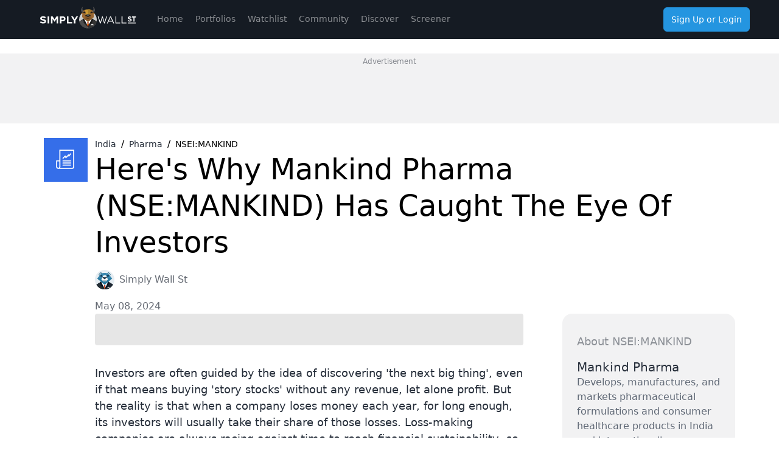

--- FILE ---
content_type: text/html; charset=utf-8
request_url: https://simplywall.st/stocks/in/pharmaceuticals-biotech/nse-mankind/mankind-pharma-shares/news/heres-why-mankind-pharma-nsemankind-has-caught-the-eye-of-in
body_size: 53339
content:
<!DOCTYPE html><html><head><meta charSet="utf-8"/><meta name="viewport" content="width=device-width, initial-scale=1, maximum-scale=1, user-scalable=no"/><link rel="preload" as="image" href="/news/images/blue-bear.svg"/><link rel="preload" as="image" href="https://images.ctfassets.net/n07nr2koi959/220TWz80MMu5IKd31MX2Mh/5baf073475c70362f71c7471b9e72a3c/portrait.jpg?fit=thumb&amp;w=64&amp;h=64"/><link rel="stylesheet" href="https://simplywall.st/news/_next/static/css/9d89b6bd743fcacc.css" data-precedence="next"/><link rel="stylesheet" href="https://simplywall.st/news/_next/static/css/a4aa0989f17bb035.css" data-precedence="next"/><link rel="preload" as="script" fetchPriority="low" href="https://simplywall.st/news/_next/static/chunks/webpack-7329e6cbb8adbdfe.js"/><script src="https://simplywall.st/news/_next/static/chunks/0da0b906-b17a6d7d6a30b362.js" async=""></script><script src="https://simplywall.st/news/_next/static/chunks/8718-6e2d78919d066db2.js" async=""></script><script src="https://simplywall.st/news/_next/static/chunks/main-app-43eb6c6ac3d8b52f.js" async=""></script><script src="https://simplywall.st/news/_next/static/chunks/2103-006cce899d80f37b.js" async=""></script><script src="https://simplywall.st/news/_next/static/chunks/4933-cb1ae707af6966fb.js" async=""></script><script src="https://simplywall.st/news/_next/static/chunks/4069-49b4045e07e4d857.js" async=""></script><script src="https://simplywall.st/news/_next/static/chunks/8223-b6b3c6abc7d53433.js" async=""></script><script src="https://simplywall.st/news/_next/static/chunks/5454-c2f8acf5b935fe03.js" async=""></script><script src="https://simplywall.st/news/_next/static/chunks/5239-c9da1bf362cae090.js" async=""></script><script src="https://simplywall.st/news/_next/static/chunks/app/layout-ccbafd71b3ad952a.js" async=""></script><script src="https://simplywall.st/news/_next/static/chunks/4139-bdefc97864643f61.js" async=""></script><script src="https://simplywall.st/news/_next/static/chunks/6988-669d99e13791502e.js" async=""></script><script src="https://simplywall.st/news/_next/static/chunks/2907-6e1915378dbf4b37.js" async=""></script><script src="https://simplywall.st/news/_next/static/chunks/6896-0e86c59a311918c4.js" async=""></script><script src="https://simplywall.st/news/_next/static/chunks/7834-6cb6b1caf47a8c6f.js" async=""></script><script src="https://simplywall.st/news/_next/static/chunks/8383-4e49aa19ac4ddbe8.js" async=""></script><script src="https://simplywall.st/news/_next/static/chunks/app/global-error-803a5e782d7cc122.js" async=""></script><script src="https://simplywall.st/news/_next/static/chunks/199-e77a3cd11c0a1070.js" async=""></script><script src="https://simplywall.st/news/_next/static/chunks/app/%5Blocale%5D/layout-3a0e71d05e948f41.js" async=""></script><script src="https://simplywall.st/news/_next/static/chunks/app/%5Blocale%5D/not-found-ab017ab9d2e1e6ca.js" async=""></script><script src="https://simplywall.st/news/_next/static/chunks/app/error-24636ebed34d57f9.js" async=""></script><script src="https://simplywall.st/news/_next/static/chunks/app/not-found-caf899939ec86446.js" async=""></script><script src="https://simplywall.st/news/_next/static/chunks/770-7fe6dde2380bb6a9.js" async=""></script><script src="https://simplywall.st/news/_next/static/chunks/9193-71d13c2770cd521f.js" async=""></script><script src="https://simplywall.st/news/_next/static/chunks/7339-f1817fd66217f99c.js" async=""></script><script src="https://simplywall.st/news/_next/static/chunks/7452-6885c719ce028491.js" async=""></script><script src="https://simplywall.st/news/_next/static/chunks/4815-d888a72d2d1bc4b7.js" async=""></script><script src="https://simplywall.st/news/_next/static/chunks/6794-b1f0b71ecf4c187f.js" async=""></script><script src="https://simplywall.st/news/_next/static/chunks/9329-b8f0b766ef3e25e5.js" async=""></script><script src="https://simplywall.st/news/_next/static/chunks/app/%5Blocale%5D/news/article/%5Bslug%5D/page-dc6ffdcc077dbaf1.js" async=""></script><link rel="preload" href="https://www.googletagmanager.com/gtm.js?id=GTM-NRPJWTR" as="script"/><link rel="preload" href="https://r.wdfl.co/rw.js" as="script"/><link rel="preload" href="https://pagead2.googlesyndication.com/pagead/js/adsbygoogle.js?client=ca-pub-2390341812853401" as="script" crossorigin=""/><title>Here&#x27;s Why Mankind Pharma (NSE:MANKIND) Has Caught The Eye Of Investors - Simply Wall St News</title><meta name="description" content="Investors are often guided by the idea of discovering &#x27;the next big thing&#x27;, even if that means buying &#x27;story stocks..."/><meta name="referrer" content="strict-origin-when-cross-origin"/><meta name="robots" content="noindex, nofollow"/><meta name="google-site-verification" content="sGT9-WdXNtXWnr8yLqrA97jnsuRGqtu0sizcEyJTV_g"/><meta name="iso-8601-publish-date" content="2024-05-08T00:17:15.259Z"/><meta name="contentType" content="article"/><link rel="canonical" href="https://simplywall.st/stocks/in/pharmaceuticals-biotech/nse-mankind/mankind-pharma-shares/news/heres-why-mankind-pharma-nsemankind-has-caught-the-eye-of-in"/><link rel="alternate" hrefLang="x-default" href="https://simplywall.st/stocks/in/pharmaceuticals-biotech/nse-mankind/mankind-pharma-shares/news/heres-why-mankind-pharma-nsemankind-has-caught-the-eye-of-in"/><link rel="alternate" hrefLang="en" href="https://simplywall.st/stocks/in/pharmaceuticals-biotech/nse-mankind/mankind-pharma-shares/news/heres-why-mankind-pharma-nsemankind-has-caught-the-eye-of-in"/><meta property="og:title" content="Here&#x27;s Why Mankind Pharma (NSE:MANKIND) Has Caught The Eye Of Investors"/><meta property="og:description" content="Investors are often guided by the idea of discovering &#x27;the next big thing&#x27;, even if that means buying &#x27;story stocks..."/><meta property="og:url" content="https://simplywall.st/stocks/in/pharmaceuticals-biotech/nse-mankind/mankind-pharma-shares/news/heres-why-mankind-pharma-nsemankind-has-caught-the-eye-of-in"/><meta property="og:image" content="https://images.simplywall.st/asset/industry/6121000-choice2-main-header/1585186699299"/><meta property="og:type" content="article"/><meta name="twitter:card" content="summary_large_image"/><meta name="twitter:title" content="Here&#x27;s Why Mankind Pharma (NSE:MANKIND) Has Caught The Eye Of Investors"/><meta name="twitter:description" content="Investors are often guided by the idea of discovering &#x27;the next big thing&#x27;, even if that means buying &#x27;story stocks..."/><meta name="twitter:image" content="https://images.simplywall.st/asset/industry/6121000-choice2-main-header/1585186699299"/><link rel="icon" href="/favicon.ico"/><script src="https://simplywall.st/news/_next/static/chunks/polyfills-42372ed130431b0a.js" noModule=""></script><style data-styled="" data-styled-version="6.1.14">.gjzdyQ{position:relative;-webkit-transition:0.2s background-color,0.2s box-shadow,0.4s color,padding 0.4s;transition:0.2s background-color,0.2s box-shadow,0.4s color,padding 0.4s;border:0;margin:0;border-radius:6px;-webkit-text-decoration:none;text-decoration:none;vertical-align:top;font-size:inherit line-height:inherit;color:#FFFFFF;height:auto;padding:0 12px;box-shadow:none;background-color:transparent;-webkit-align-content:center;-ms-flex-line-pack:center;align-content:center;}/*!sc*/
@media (min-width: 768px){.gjzdyQ:hover{background-color:transparent;box-shadow:none;}}/*!sc*/
.gjzdyQ:active{background-color:transparent;box-shadow:none;}/*!sc*/
.gjzdyQ:disabled{cursor:auto;pointer-events:none;opacity:0.3;color:#FFFFFF;box-shadow:none;background-color:'transparent';}/*!sc*/
.gjzdyQ >svg{display:inline;fill:#FFFFFF;opacity:0.5;width:24px;height:24px;vertical-align:middle;margin:0 -4px;}/*!sc*/
.dMOfgv{position:relative;-webkit-transition:0.2s background-color,0.2s box-shadow,0.4s color,padding 0.4s;transition:0.2s background-color,0.2s box-shadow,0.4s color,padding 0.4s;border:0;margin:0;border-radius:6px;-webkit-text-decoration:none;text-decoration:none;vertical-align:top;font-weight:normal;font-size:1.3rem;line-height:1.5;line-height:1;color:#FFFFFF;height:40px;padding:0 12px;box-shadow:none;background-color:#2394DF;-webkit-align-content:center;-ms-flex-line-pack:center;align-content:center;}/*!sc*/
@media (min-width: 1024px){.dMOfgv{font-size:1.4000000000000001rem;}}/*!sc*/
@media (min-width: 768px){.dMOfgv:hover{background-color:rgb(32,133,201);box-shadow:none;}}/*!sc*/
.dMOfgv:active{background-color:rgb(28,118,178);box-shadow:none;}/*!sc*/
.dMOfgv:disabled{cursor:auto;pointer-events:none;opacity:0.3;color:#FFFFFF;box-shadow:none;background-color:'transparent';}/*!sc*/
.dMOfgv >svg{display:inline;fill:#FFFFFF;opacity:0.5;width:24px;height:24px;vertical-align:middle;margin:0 -4px;}/*!sc*/
data-styled.g8[id="sc-kuACkN"]{content:"gjzdyQ,dMOfgv,"}/*!sc*/
.kuWGIU{display:-webkit-box;display:-webkit-flex;display:-ms-flexbox;display:flex;-webkit-flex-direction:row;-ms-flex-direction:row;flex-direction:row;-webkit-box-flex-wrap:wrap;-webkit-flex-wrap:wrap;-ms-flex-wrap:wrap;flex-wrap:wrap;-webkit-box-pack:left;-ms-flex-pack:left;-webkit-justify-content:left;justify-content:left;}/*!sc*/
.eEQqTe{display:-webkit-box;display:-webkit-flex;display:-ms-flexbox;display:flex;-webkit-flex-direction:row;-ms-flex-direction:row;flex-direction:row;-webkit-box-flex-wrap:wrap;-webkit-flex-wrap:wrap;-ms-flex-wrap:wrap;flex-wrap:wrap;-webkit-box-pack:left;-ms-flex-pack:left;-webkit-justify-content:left;justify-content:left;-webkit-box-pack:center;-ms-flex-pack:center;-webkit-justify-content:center;justify-content:center;gap:32px;}/*!sc*/
.dDHchk{display:-webkit-box;display:-webkit-flex;display:-ms-flexbox;display:flex;-webkit-flex-direction:row;-ms-flex-direction:row;flex-direction:row;-webkit-box-flex-wrap:wrap;-webkit-flex-wrap:wrap;-ms-flex-wrap:wrap;flex-wrap:wrap;-webkit-box-pack:left;-ms-flex-pack:left;-webkit-justify-content:left;justify-content:left;-webkit-box-pack:center;-ms-flex-pack:center;-webkit-justify-content:center;justify-content:center;}/*!sc*/
.ecmxNS{display:-webkit-box;display:-webkit-flex;display:-ms-flexbox;display:flex;-webkit-flex-direction:row;-ms-flex-direction:row;flex-direction:row;-webkit-box-flex-wrap:wrap;-webkit-flex-wrap:wrap;-ms-flex-wrap:wrap;flex-wrap:wrap;-webkit-box-pack:left;-ms-flex-pack:left;-webkit-justify-content:left;justify-content:left;}/*!sc*/
@media (max-width: 767px){.ecmxNS{display:none!important;}}/*!sc*/
@media (min-width: 1024px){.ecmxNS{display:none!important;}}/*!sc*/
.iUTrfo{display:-webkit-box;display:-webkit-flex;display:-ms-flexbox;display:flex;-webkit-flex-direction:row;-ms-flex-direction:row;flex-direction:row;-webkit-box-flex-wrap:wrap;-webkit-flex-wrap:wrap;-ms-flex-wrap:wrap;flex-wrap:wrap;-webkit-box-pack:left;-ms-flex-pack:left;-webkit-justify-content:left;justify-content:left;-webkit-align-items:center;-webkit-box-align:center;-ms-flex-align:center;align-items:center;gap:16px;}/*!sc*/
.czqZlU{display:-webkit-box;display:-webkit-flex;display:-ms-flexbox;display:flex;-webkit-flex-direction:row;-ms-flex-direction:row;flex-direction:row;-webkit-box-flex-wrap:wrap;-webkit-flex-wrap:wrap;-ms-flex-wrap:wrap;flex-wrap:wrap;-webkit-box-pack:left;-ms-flex-pack:left;-webkit-justify-content:left;justify-content:left;-webkit-align-items:center;-webkit-box-align:center;-ms-flex-align:center;align-items:center;}/*!sc*/
.dwEvgn{display:-webkit-box;display:-webkit-flex;display:-ms-flexbox;display:flex;-webkit-flex-direction:row;-ms-flex-direction:row;flex-direction:row;-webkit-box-flex-wrap:wrap;-webkit-flex-wrap:wrap;-ms-flex-wrap:wrap;flex-wrap:wrap;-webkit-box-pack:left;-ms-flex-pack:left;-webkit-justify-content:left;justify-content:left;}/*!sc*/
@media (min-width: 576px){.dwEvgn{display:none!important;}}/*!sc*/
data-styled.g9[id="sc-hWWBcw"]{content:"kuWGIU,eEQqTe,dDHchk,ecmxNS,iUTrfo,czqZlU,dwEvgn,"}/*!sc*/
.kNPNTy{-webkit-box-flex:1;-webkit-flex-grow:1;-ms-flex-positive:1;flex-grow:1;-webkit-flex-basis:0;-ms-flex-preferred-size:0;flex-basis:0;position:relative;width:100%;min-height:0px;max-width:100%;-webkit-flex:0 0 16.666666666666664%;-ms-flex:0 0 16.666666666666664%;flex:0 0 16.666666666666664%;max-width:16.666666666666664%;}/*!sc*/
.hdOfm{-webkit-box-flex:1;-webkit-flex-grow:1;-ms-flex-positive:1;flex-grow:1;-webkit-flex-basis:0;-ms-flex-preferred-size:0;flex-basis:0;position:relative;min-height:0px;max-width:100%;-webkit-flex:0 0 100%;-ms-flex:0 0 100%;flex:0 0 100%;-webkit-align-self:center!important;-ms-flex-item-align:center!important;-ms-grid-row-align:center!important;align-self:center!important;-webkit-flex:1 1 auto!important;-ms-flex:1 1 auto!important;flex:1 1 auto!important;}/*!sc*/
.depvaa{-webkit-box-flex:1;-webkit-flex-grow:1;-ms-flex-positive:1;flex-grow:1;-webkit-flex-basis:0;-ms-flex-preferred-size:0;flex-basis:0;position:relative;width:100%;min-height:0px;max-width:1200px;-webkit-flex:0 0 100%;-ms-flex:0 0 100%;flex:0 0 100%;-webkit-flex-direction:column!important;-ms-flex-direction:column!important;flex-direction:column!important;display:-webkit-box;display:-webkit-flex;display:-ms-flexbox;display:flex;}/*!sc*/
.gJOttd{-webkit-box-flex:1;-webkit-flex-grow:1;-ms-flex-positive:1;flex-grow:1;-webkit-flex-basis:0;-ms-flex-preferred-size:0;flex-basis:0;position:relative;width:100%;min-height:0px;max-width:100%;-webkit-flex:0 0 100%;-ms-flex:0 0 100%;flex:0 0 100%;-webkit-flex-direction:column!important;-ms-flex-direction:column!important;flex-direction:column!important;display:-webkit-box;display:-webkit-flex;display:-ms-flexbox;display:flex;}/*!sc*/
.fOflHo{-webkit-box-flex:1;-webkit-flex-grow:1;-ms-flex-positive:1;flex-grow:1;-webkit-flex-basis:0;-ms-flex-preferred-size:0;flex-basis:0;position:relative;width:100%;min-height:0px;max-width:100%;-webkit-flex:0 0 100%;-ms-flex:0 0 100%;flex:0 0 100%;max-width:100%;}/*!sc*/
@media (min-width: 768px){.fOflHo{-webkit-flex:0 0 50%;-ms-flex:0 0 50%;flex:0 0 50%;max-width:50%;}}/*!sc*/
@media (min-width: 1024px){.fOflHo{-webkit-flex:0 0 100%;-ms-flex:0 0 100%;flex:0 0 100%;max-width:100%;}}/*!sc*/
.fLnBOZ{-webkit-box-flex:1;-webkit-flex-grow:1;-ms-flex-positive:1;flex-grow:1;-webkit-flex-basis:0;-ms-flex-preferred-size:0;flex-basis:0;position:relative;width:100%;min-height:0px;max-width:100%;-webkit-flex:0 0 100%;-ms-flex:0 0 100%;flex:0 0 100%;-webkit-flex-direction:column!important;-ms-flex-direction:column!important;flex-direction:column!important;}/*!sc*/
data-styled.g10[id="sc-jHbxoU"]{content:"kNPNTy,hdOfm,depvaa,gJOttd,fOflHo,fLnBOZ,"}/*!sc*/
.cyiYOz{width:100%;max-width:1200px;padding-top:24px;padding-right:32px;padding-left:32px;}/*!sc*/
@media (min-width: 1024px){.cyiYOz{padding-top:24px;}}/*!sc*/
.iiTxyu{padding-right:32px;padding-left:32px;}/*!sc*/
@media (min-width: 1024px){.iiTxyu{padding-right:0px;padding-left:0px;}}/*!sc*/
.hDODTu{padding-right:32px;padding-left:32px;}/*!sc*/
.brAcGn{padding:24px;}/*!sc*/
.ldtfCG{width:100%;}/*!sc*/
.FkHZm{display:block;min-height:52px;opacity:0.1;background-color:#000000;border-radius:4px;}/*!sc*/
.cDyGdC{display:block;min-height:70px;opacity:0.1;background-color:#000000;border-radius:4px;}/*!sc*/
.cuSySl{display:block;min-height:16px;opacity:0.1;background-color:#000000;border-radius:160px;}/*!sc*/
data-styled.g28[id="sc-fBlPuD"]{content:"cyiYOz,iiTxyu,hDODTu,brAcGn,ldtfCG,FkHZm,cDyGdC,cuSySl,"}/*!sc*/
.jkytIY{display:-ms-grid;display:grid;-ms-grid-columns:auto;grid-template-columns:auto;}/*!sc*/
@media (min-width: 1024px){.jkytIY{-ms-grid-columns:84px auto;grid-template-columns:84px auto;}}/*!sc*/
.eaqVoJ{display:-ms-grid;display:grid;max-width:1200px;padding-bottom:64px;-ms-grid-gap:32px;grid-gap:32px;-ms-grid-columns:auto;grid-template-columns:auto;}/*!sc*/
@media (min-width: 1024px){.eaqVoJ{-ms-grid-columns:84px minmax(0,1fr) 29%;grid-template-columns:84px minmax(0,1fr) 29%;}}/*!sc*/
.gyNQOR{display:-ms-grid;display:grid;justify-items:center;-webkit-align-content:center;-ms-flex-line-pack:center;align-content:center;}/*!sc*/
.jvYvea{display:-ms-grid;display:grid;-ms-grid-gap:20px 16px;grid-gap:20px 16px;}/*!sc*/
data-styled.g31[id="sc-iRXwrb"]{content:"jkytIY,eaqVoJ,gyNQOR,jvYvea,"}/*!sc*/
.cObCQh{margin:0;font-weight:normal;font-size:3.6rem;line-height:1.25;font-weight:500;color:#000000;}/*!sc*/
@media (min-width: 1024px){.cObCQh{font-size:4.8rem;}}/*!sc*/
.KOdCR{margin:0;font-weight:normal;font-size:2.4rem;line-height:1.25;font-weight:500;color:#262E3A;}/*!sc*/
@media (min-width: 1024px){.KOdCR{font-size:2.8rem;}}/*!sc*/
.hWzIGM{margin:0;font-weight:normal;font-size:1.4000000000000001rem;line-height:1.5;font-weight:500;color:#262E3A;}/*!sc*/
@media (min-width: 1024px){.hWzIGM{font-size:1.6rem;}}/*!sc*/
.iPEQhq{margin:0;font-weight:normal;font-size:2.1rem;line-height:1.25;font-weight:500;color:#5F6875;}/*!sc*/
@media (min-width: 1024px){.iPEQhq{font-size:2.4rem;}}/*!sc*/
data-styled.g32[id="sc-dODueM"]{content:"cObCQh,KOdCR,hWzIGM,iPEQhq,"}/*!sc*/
.bnenqQ{position:fixed;left:0;bottom:0;height:calc(56px + 0px);-webkit-transition:height 0.2s cubic-bezier(0.17,0.46,0.64,0.91);transition:height 0.2s cubic-bezier(0.17,0.46,0.64,0.91);width:100vw;background:#1B222D;border-top:1px solid rgba(255,255,255,0.1);z-index:9999;}/*!sc*/
@media (min-width: 1024px){.bnenqQ{display:none;}}/*!sc*/
data-styled.g38[id="sc-cf3dabfd-0"]{content:"bnenqQ,"}/*!sc*/
.hdgZhf{font-weight:normal;font-size:1.1rem;line-height:1.5;display:-webkit-box;display:-webkit-flex;display:-ms-flexbox;display:flex;-webkit-flex-direction:column;-ms-flex-direction:column;flex-direction:column;-webkit-align-items:center;-webkit-box-align:center;-ms-flex-align:center;align-items:center;-webkit-box-pack:start;-ms-flex-pack:start;-webkit-justify-content:flex-start;justify-content:flex-start;color:white;text-align:center;}/*!sc*/
@media (min-width: 1024px){.hdgZhf{font-size:1.2000000000000002rem;}}/*!sc*/
.hdgZhf p{margin:0;line-height:normal;}/*!sc*/
.hdgZhf svg{display:inline-block;width:24px;height:24px;}/*!sc*/
.hdgZhf svg *{fill:#8C929B;}/*!sc*/
.hdgZhf >span,.hdgZhf >a{display:block;color:inherit;-webkit-text-decoration:inherit;text-decoration:inherit;width:100%;height:100%;padding-top:5px;line-height:1.3;-webkit-user-select:none;-moz-user-select:none;-ms-user-select:none;user-select:none;}/*!sc*/
.hdgZhf >span >span,.hdgZhf >a >span{display:block;opacity:0.5;}/*!sc*/
.hdgZhf:active{background:rgba(0,0,0,0.2);}/*!sc*/
data-styled.g39[id="sc-cf3dabfd-1"]{content:"hdgZhf,"}/*!sc*/
.RBPMq{background:#1B222D;border-bottom:1px solid rgba(255,255,255,0.1);color:white;position:relative;text-align:center;width:100%;height:64px;}/*!sc*/
@media (min-width:1024px){.RBPMq{display:none;}}/*!sc*/
data-styled.g44[id="sc-6abd1e3c-4"]{content:"RBPMq,"}/*!sc*/
.cqSvSm{position:relative;height:56px;padding-top:12px;padding-bottom:8px;padding-left:64px;padding-right:64px;}/*!sc*/
data-styled.g45[id="sc-6abd1e3c-5"]{content:"cqSvSm,"}/*!sc*/
.iwXytz{position:absolute;left:0px;top:12px;overflow-x:hidden;}/*!sc*/
.iwXytz a{display:block;width:64px;height:40px;}/*!sc*/
.iwXytz svg{width:30px;height:38px;}/*!sc*/
data-styled.g46[id="sc-6abd1e3c-6"]{content:"iwXytz,"}/*!sc*/
.dPHgBP{position:absolute;right:0;top:12px;}/*!sc*/
data-styled.g48[id="sc-6abd1e3c-8"]{content:"dPHgBP,"}/*!sc*/
.iIAerv{width:64px;}/*!sc*/
data-styled.g56[id="sc-3c22ff29-6"]{content:"iIAerv,"}/*!sc*/
.gGFMeP{width:40px;height:40px;}/*!sc*/
data-styled.g57[id="sc-3c22ff29-7"]{content:"gGFMeP,"}/*!sc*/
*,*:before,*:after{box-sizing:border-box;}/*!sc*/
@media (max-width:767px){::-webkit-scrollbar{width:0px;height:0px;background:transparent;}}/*!sc*/
html{-ms-text-size-adjust:100%;-webkit-text-size-adjust:100%;box-sizing:border-box;}/*!sc*/
html,body{margin:0;font-family:'Roboto',-apple-system,system-ui,BlinkMacSystemFont,'Segoe UI','Helvetica Neue',Arial,sans-serif;font-size:10px;-moz-osx-font-smoothing:grayscale;-webkit-font-smoothing:antialiased;background:#FFFFFF;overflow-anchor:auto;position:relative;height:100%;}/*!sc*/
h1,h2,h3,h4,p,blockquote,figure,ol,ul{margin:0;padding:0;}/*!sc*/
main{display:block;}/*!sc*/
h1{font-size:2.8000000000000003rem;font-family:'Roboto',-apple-system,system-ui,BlinkMacSystemFont,'Segoe UI','Helvetica Neue',Arial,sans-serif;font-weight:300;line-height:1.5;margin:24px 0 40px;}/*!sc*/
@media (min-width: 1024px){h1{font-size:4rem;}}/*!sc*/
h2{font-size:2.4rem;font-family:'Roboto',-apple-system,system-ui,BlinkMacSystemFont,'Segoe UI','Helvetica Neue',Arial,sans-serif;font-weight:700;line-height:1.4;margin:16px 0 24px;}/*!sc*/
@media (min-width: 1024px){h2{font-size:3rem;}}/*!sc*/
h3{font-size:2rem;font-family:'Roboto',-apple-system,system-ui,BlinkMacSystemFont,'Segoe UI','Helvetica Neue',Arial,sans-serif;font-weight:700;line-height:1.5;margin:8px 0 16px;}/*!sc*/
@media (min-width: 1024px){h3{font-size:2.4rem;}}/*!sc*/
h4{font-family:'Roboto',-apple-system,system-ui,BlinkMacSystemFont,'Segoe UI','Helvetica Neue',Arial,sans-serif;font-weight:normal;font-size:1.4000000000000001rem;line-height:1.7;margin:8px 0 16px;}/*!sc*/
@media (min-width: 1024px){h4{font-size:1.6rem;}}/*!sc*/
strong,b{font-weight:500;}/*!sc*/
a,button{color:inherit;-webkit-transition:.3s;transition:.3s;}/*!sc*/
a{-webkit-text-decoration:underline;text-decoration:underline;color:#2394DF;}/*!sc*/
button{overflow:visible;border:0;font:inherit;-webkit-font-smoothing:inherit;letter-spacing:inherit;background:none;cursor:pointer;padding:0;}/*!sc*/
::-moz-focus-inner{padding:0;border:0;}/*!sc*/
:focus{outline:0;}/*!sc*/
body:not(.using-mouse) button[data-focus="dashed"]:focus:after{display:block;content:'';position:absolute;top:-3px;right:-3px;bottom:-3px;left:-3px;border:1px dashed #2394DF;border-radius:8px;}/*!sc*/
body:not(.using-mouse) .sc-KXCwU:focus-within:after{display:block;content:'';position:absolute;top:-3px;right:-3px;bottom:-3px;left:-3px;border:1px dashed #2394DF;border-radius:8px;}/*!sc*/
body:not(.using-mouse) [data-focus="solid"]:focus{background-color:#2394DF;color:#FFFFFF;box-shadow:none;}/*!sc*/
img{max-width:100%;height:auto;border:0;}/*!sc*/
hr{border:transparent;border-top:solid 1px #FFFFFF;opacity:0.2;margin:32px 0;}/*!sc*/
@media (max-width:1023px){hr{margin:24px 0;}}/*!sc*/
label,input{font-family:'Roboto',-apple-system,system-ui,BlinkMacSystemFont,'Segoe UI','Helvetica Neue',Arial,sans-serif;font-weight:normal;font-size:1.4000000000000001rem;}/*!sc*/
@media (min-width: 1024px){label,input{font-size:1.6rem;}}/*!sc*/
ol,ul{list-style-type:none;font-family:'Roboto',-apple-system,system-ui,BlinkMacSystemFont,'Segoe UI','Helvetica Neue',Arial,sans-serif;font-weight:normal;font-size:1.4000000000000001rem;}/*!sc*/
@media (min-width: 1024px){ol,ul{font-size:1.6rem;}}/*!sc*/
p{font-family:'Roboto',-apple-system,system-ui,BlinkMacSystemFont,'Segoe UI','Helvetica Neue',Arial,sans-serif;font-weight:normal;font-size:1.4000000000000001rem;line-height:1.7;margin-bottom:16px;}/*!sc*/
@media (min-width: 1024px){p{font-size:1.6rem;}}/*!sc*/
input{padding:14px 10px;border:transparent;border-radius:0;}/*!sc*/
input[type=search]{-webkit-appearance:none;}/*!sc*/
button,input[type="text"],input[type="email"],input[type="password"]{-webkit-appearance:none;}/*!sc*/
label{margin-bottom:8px;}/*!sc*/
fieldset{padding:0;border:transparent;}/*!sc*/
#nav-menu.now-active{-webkit-transition:-webkit-transform 0.5s ease,opacity ease 0.2s;transition:transform 0.5s ease,opacity ease 0.2s;opacity:1;display:block;}/*!sc*/
data-styled.g60[id="sc-global-jNGAWl1"]{content:"sc-global-jNGAWl1,"}/*!sc*/
.bxXyXo{color:#FFFFFF;-webkit-flex:auto;-ms-flex:auto;flex:auto;font-weight:normal;font-size:1.6rem;line-height:1.5;font-weight:500;margin:auto;}/*!sc*/
@media (min-width: 1024px){.bxXyXo{font-size:1.8rem;}}/*!sc*/
data-styled.g101[id="sc-e15375e9-0"]{content:"bxXyXo,"}/*!sc*/
.jqGLpt{height:40px;background:#356EE9;display:-webkit-box;display:-webkit-flex;display:-ms-flexbox;display:flex;padding-left:12px;}/*!sc*/
.jqGLpt svg{margin-left:16px;margin-top:8px;}/*!sc*/
@media (min-width: 1024px){.jqGLpt{display:none;}}/*!sc*/
data-styled.g102[id="sc-e15375e9-1"]{content:"jqGLpt,"}/*!sc*/
.csyaEF{-webkit-box-pack:center;-ms-flex-pack:center;-webkit-justify-content:center;justify-content:center;}/*!sc*/
@media (max-width: 1023px){.csyaEF{display:none;}}/*!sc*/
data-styled.g103[id="sc-e15375e9-2"]{content:"csyaEF,"}/*!sc*/
.fgtIxR{font-weight:normal;font-size:1.6rem;line-height:1.5;color:#262E3A;}/*!sc*/
@media (min-width: 1024px){.fgtIxR{font-size:1.8rem;}}/*!sc*/
.fgtIxR blockquote{position:relative;padding-left:32px;}/*!sc*/
.fgtIxR blockquote:before{content:'';position:absolute;left:0;top:0;bottom:0;width:4px;background:#C9CBCF;}/*!sc*/
.fgtIxR strong{font-weight:700;}/*!sc*/
.fgtIxR ol{list-style-type:decimal;}/*!sc*/
.fgtIxR ul{list-style-type:disc;}/*!sc*/
.fgtIxR ol,.fgtIxR ul{margin:20px 0 12px 20px;}/*!sc*/
.fgtIxR ol li,.fgtIxR ul li{font-weight:normal;font-size:1.6rem;line-height:1.5;color:#262E3A;margin:8px;}/*!sc*/
@media (min-width: 1024px){.fgtIxR ol li,.fgtIxR ul li{font-size:1.8rem;}}/*!sc*/
.fgtIxR ol li strong,.fgtIxR ul li strong{font-weight:700;}/*!sc*/
.fgtIxR >table{font-weight:normal;font-size:1.6rem;line-height:1.5;color:#262E3A;margin-top:32px;margin-bottom:32px;display:block;margin:0 auto;overflow-x:auto;max-width:calc(100vw - 64px);}/*!sc*/
@media (min-width: 1024px){.fgtIxR >table{font-size:1.8rem;}}/*!sc*/
@media (min-width: 1024px){.fgtIxR >table{max-width:-webkit-fit-content;max-width:-moz-fit-content;max-width:fit-content;}}/*!sc*/
@media (min-width: 1024px){.fgtIxR >table tbody tr:first-of-type{white-space:nowrap;}}/*!sc*/
.fgtIxR >table td{padding-right:8px;}/*!sc*/
.fgtIxR >table td strong{font-weight:700;}/*!sc*/
.fgtIxR >p{font-weight:normal;font-size:1.6rem;line-height:1.5;color:#262E3A;margin-top:32px;}/*!sc*/
@media (min-width: 1024px){.fgtIxR >p{font-size:1.8rem;}}/*!sc*/
.fgtIxR >p i{font-style:italic;}/*!sc*/
.fgtIxR >p i strong{font-weight:700;}/*!sc*/
.fgtIxR >p strong{font-weight:700;}/*!sc*/
.fgtIxR >p a{color:#000000;background-color:rgba(35,148,223,0.1);-webkit-text-decoration:underline;text-decoration:underline;}/*!sc*/
.fgtIxR >p a:hover{color:rgba(0,0,0,0.7);}/*!sc*/
.fgtIxR >h3{margin-top:32px;margin-bottom:16px;}/*!sc*/
.fgtIxR >figure{display:-webkit-box;display:-webkit-flex;display:-ms-flexbox;display:flex;-webkit-flex-direction:column;-ms-flex-direction:column;flex-direction:column;-webkit-align-items:center;-webkit-box-align:center;-ms-flex-align:center;align-items:center;}/*!sc*/
.fgtIxR >figure div{width:100%;}/*!sc*/
.fgtIxR >figure figcaption{font-weight:normal;font-size:1.4000000000000001rem;line-height:1.5;text-align:center;color:rgba(38,46,58,0.5);}/*!sc*/
@media (min-width: 1024px){.fgtIxR >figure figcaption{font-size:1.6rem;}}/*!sc*/
data-styled.g105[id="sc-e15375e9-4"]{content:"fgtIxR,"}/*!sc*/
.lieemp{background-color:#71E7D6;display:-webkit-inline-box;display:-webkit-inline-flex;display:-ms-inline-flexbox;display:inline-flex;-webkit-box-pack:center;-ms-flex-pack:center;-webkit-justify-content:center;justify-content:center;-webkit-align-items:center;-webkit-box-align:center;-ms-flex-align:center;align-items:center;padding:8px;border-radius:8px;}/*!sc*/
data-styled.g107[id="sc-e15375e9-6"]{content:"lieemp,"}/*!sc*/
@media (max-width: 1023px){.btAhjA{display:none;}}/*!sc*/
data-styled.g109[id="sc-e15375e9-8"]{content:"btAhjA,"}/*!sc*/
.hByFyz{display:-webkit-box;display:-webkit-flex;display:-ms-flexbox;display:flex;margin-top:16px;}/*!sc*/
@media (max-width: 575px){.hByFyz{-webkit-flex-direction:column;-ms-flex-direction:column;flex-direction:column;}}/*!sc*/
data-styled.g110[id="sc-664a5f4e-0"]{content:"hByFyz,"}/*!sc*/
.biKsiZ{height:32px;width:32px;border-radius:50%;vertical-align:middle;}/*!sc*/
data-styled.g111[id="sc-664a5f4e-1"]{content:"biKsiZ,"}/*!sc*/
.dqsRLi{font-weight:normal;font-size:1.4000000000000001rem;line-height:1.5;font-weight:500;color:rgba(38,46,58,0.7);margin-left:8px;-webkit-text-decoration:none;text-decoration:none;}/*!sc*/
@media (min-width: 1024px){.dqsRLi{font-size:1.6rem;}}/*!sc*/
.dqsRLi:hover{color:rgba(35,148,223,0.8);-webkit-text-decoration:underline;text-decoration:underline;}/*!sc*/
data-styled.g112[id="sc-664a5f4e-2"]{content:"dqsRLi,"}/*!sc*/
.bTCIyb{font-weight:normal;font-size:1.4000000000000001rem;line-height:1.5;color:rgba(38,46,58,0.7);margin-top:16px;display:block;}/*!sc*/
@media (min-width: 1024px){.bTCIyb{font-size:1.6rem;}}/*!sc*/
data-styled.g113[id="sc-664a5f4e-3"]{content:"bTCIyb,"}/*!sc*/
.kQPoVg{background-color:#F2F2F3;border-radius:16px;}/*!sc*/
data-styled.g115[id="sc-208ee194-0"]{content:"kQPoVg,"}/*!sc*/
.lngWUg{font-weight:normal;font-size:1.6rem;line-height:1.5;font-weight:500;color:rgba(38,46,58,0.5);}/*!sc*/
@media (min-width: 1024px){.lngWUg{font-size:1.8rem;}}/*!sc*/
data-styled.g116[id="sc-208ee194-1"]{content:"lngWUg,"}/*!sc*/
.hYjYQi{font-weight:normal;font-size:1.8rem;line-height:1.5;font-weight:500;color:#262E3A;line-height:26px;margin:0;}/*!sc*/
@media (min-width: 1024px){.hYjYQi{font-size:2rem;}}/*!sc*/
data-styled.g117[id="sc-208ee194-2"]{content:"hYjYQi,"}/*!sc*/
.bjoXCj{font-weight:normal;font-size:1.4000000000000001rem;line-height:1.5;color:#5F6875;}/*!sc*/
@media (min-width: 1024px){.bjoXCj{font-size:1.6rem;}}/*!sc*/
data-styled.g118[id="sc-208ee194-3"]{content:"bjoXCj,"}/*!sc*/
.iZSZoo{position:relative;max-width:250px;-webkit-flex-basis:60px;-ms-flex-preferred-size:60px;flex-basis:60px;min-width:60px;margin:0 auto;}/*!sc*/
.iZSZoo >div{position:relative;}/*!sc*/
.iZSZoo >div >canvas{position:relative;}/*!sc*/
.iZSZoo >div >svg path{fill:#262E3A;}/*!sc*/
data-styled.g119[id="sc-208ee194-4"]{content:"iZSZoo,"}/*!sc*/
.loYXRZ{font-weight:normal;font-size:1.4000000000000001rem;line-height:1.5;font-weight:500;color:#2394DF;}/*!sc*/
@media (min-width: 1024px){.loYXRZ{font-size:1.6rem;}}/*!sc*/
.loYXRZ:hover{color:rgba(35,148,223,0.8);}/*!sc*/
data-styled.g120[id="sc-208ee194-5"]{content:"loYXRZ,"}/*!sc*/
.koLSEH{display:-webkit-box;display:-webkit-flex;display:-ms-flexbox;display:flex;}/*!sc*/
@media (min-width: 768px) and (max-width: 1023px){.koLSEH{display:none;}}/*!sc*/
data-styled.g121[id="sc-208ee194-6"]{content:"koLSEH,"}/*!sc*/
.hHbheX{background-color:rgba(2,171,222,0.2);padding:24px 25px;border-bottom-left-radius:16px;border-bottom-right-radius:16px;min-height:239px;}/*!sc*/
data-styled.g122[id="sc-208ee194-7"]{content:"hHbheX,"}/*!sc*/
.cRnQCL{border-top:1px solid #C9CBCF;padding:10px 0;display:-webkit-box;display:-webkit-flex;display:-ms-flexbox;display:flex;-webkit-box-pack:justify;-webkit-justify-content:space-between;justify-content:space-between;cursor:pointer;gap:12px;}/*!sc*/
.cRnQCL:hover{background-color:rgba(67,193,238,0.05);}/*!sc*/
data-styled.g123[id="sc-208ee194-8"]{content:"cRnQCL,"}/*!sc*/
.bOdDbj{background-color:#71E7D6;font-weight:normal;font-size:1.4000000000000001rem;line-height:1.5;font-weight:500;color:#262E3A;padding:2px 7px;margin:0;}/*!sc*/
@media (min-width: 1024px){.bOdDbj{font-size:1.6rem;}}/*!sc*/
data-styled.g124[id="sc-208ee194-9"]{content:"bOdDbj,"}/*!sc*/
.bghvHy{padding:8px;padding-bottom:24px;}/*!sc*/
@media (max-width: 1023px){.bghvHy{padding-left:0;}}/*!sc*/
.bghvHy:hover{background-color:rgba(95,104,117,0.1);border-radius:8px;}/*!sc*/
.bghvHy >a{font-weight:normal;font-size:1.8rem;line-height:1.5;font-weight:500;color:#1B222D;-webkit-text-decoration:none;text-decoration:none;display:block;margin-bottom:8px;}/*!sc*/
@media (min-width: 1024px){.bghvHy >a{font-size:2rem;}}/*!sc*/
data-styled.g130[id="sc-dddc940-0"]{content:"bghvHy,"}/*!sc*/
.crTiDZ{font-weight:normal;font-size:1.3rem;line-height:1.5;color:rgba(38,46,58,0.7);margin-left:8px;-webkit-text-decoration:none;text-decoration:none;}/*!sc*/
@media (min-width: 1024px){.crTiDZ{font-size:1.4000000000000001rem;}}/*!sc*/
.crTiDZ:hover{color:rgba(35,148,223,0.8);-webkit-text-decoration:underline;text-decoration:underline;}/*!sc*/
data-styled.g131[id="sc-dddc940-1"]{content:"crTiDZ,"}/*!sc*/
.fWDFhb{height:32px;width:32px;border-radius:50%;vertical-align:middle;}/*!sc*/
data-styled.g132[id="sc-dddc940-2"]{content:"fWDFhb,"}/*!sc*/
.jKVhTH{width:100%;object-fit:contain;max-height:520px;}/*!sc*/
data-styled.g133[id="sc-8e1a88f-0"]{content:"jKVhTH,"}/*!sc*/
.fcAAUm.fcAAUm{font-weight:normal;font-size:1.4000000000000001rem;line-height:1.5;padding-top:30px;border-top:2px solid #C9CBCF;}/*!sc*/
@media (min-width: 1024px){.fcAAUm.fcAAUm{font-size:1.6rem;}}/*!sc*/
data-styled.g135[id="sc-8e1a88f-2"]{content:"fcAAUm,"}/*!sc*/
.jKqVyS{font-family:'Roboto',-apple-system,system-ui,BlinkMacSystemFont,'Segoe UI','Helvetica Neue',Arial,sans-serif;padding:16px 32px 24px 32px;background-color:#F2F2F3;border-left:8px solid #2394DF;margin:32px 0;}/*!sc*/
.jKqVyS >a{display:inline-block;}/*!sc*/
data-styled.g139[id="sc-faf9a398-0"]{content:"jKqVyS,"}/*!sc*/
.iXumu{display:inline-block;padding-right:0.8rem;position:relative;}/*!sc*/
.iXumu >a{font-weight:normal;font-size:1.3rem;line-height:1.5;font-weight:500;color:#262E3A;-webkit-text-decoration:none;text-decoration:none;}/*!sc*/
@media (min-width: 1024px){.iXumu >a{font-size:1.4000000000000001rem;}}/*!sc*/
.iXumu >span{font-weight:normal;font-size:1.3rem;line-height:1.5;font-weight:500;}/*!sc*/
@media (min-width: 1024px){.iXumu >span{font-size:1.4000000000000001rem;}}/*!sc*/
data-styled.g140[id="sc-c73649ac-0"]{content:"iXumu,"}/*!sc*/
</style></head><body><div hidden=""><!--$--><!--/$--></div><style>
    #nprogress {
      pointer-events: none;
    }
    #nprogress .bar {
      background: #29D;
      position: fixed;
      z-index: 9999;
      top: 0;
      left: 0;
      width: 100%;
      height: 3px;
    }
    #nprogress .peg {
      display: block;
      position: absolute;
      right: 0px;
      width: 100px;
      height: 100%;
      box-shadow: 0 0 10px #29D, 0 0 5px #29D;
      opacity: 1;
      -webkit-transform: rotate(3deg) translate(0px, -4px);
      -ms-transform: rotate(3deg) translate(0px, -4px);
      transform: rotate(3deg) translate(0px, -4px);
    }
    #nprogress .spinner {
      display: block;
      position: fixed;
      z-index: 1031;
      top: 15px;
      right: 15px;
    }
    #nprogress .spinner-icon {
      width: 18px;
      height: 18px;
      box-sizing: border-box;
      border: solid 2px transparent;
      border-top-color: #29D;
      border-left-color: #29D;
      border-radius: 50%;
      -webkit-animation: nprogresss-spinner 400ms linear infinite;
      animation: nprogress-spinner 400ms linear infinite;
    }
    .nprogress-custom-parent {
      overflow: hidden;
      position: relative;
    }
    .nprogress-custom-parent #nprogress .spinner,
    .nprogress-custom-parent #nprogress .bar {
      position: absolute;
    }
    @-webkit-keyframes nprogress-spinner {
      0% {
        -webkit-transform: rotate(0deg);
      }
      100% {
        -webkit-transform: rotate(360deg);
      }
    }
    @keyframes nprogress-spinner {
      0% {
        transform: rotate(0deg);
      }
      100% {
        transform: rotate(360deg);
      }
    }
  </style><script id="ld-json" type="application/ld+json">{"@context":"https://schema.org","@type":"NewsArticle","headline":"Here's Why Mankind Pharma (NSE:MANKIND) Has Caught The Eye Of Investors","dateModified":"2026-01-06T06:00:07.690Z","datePublished":"2024-05-08T00:17:15.259Z","thumbnailUrl":"https://images.simplywall.st/asset/industry/6121000-choice2-main-header/1585186699299","url":"/stocks/in/pharmaceuticals-biotech/nse-mankind/mankind-pharma-shares/news/heres-why-mankind-pharma-nsemankind-has-caught-the-eye-of-in","description":"Investors are often guided by the idea of discovering 'the next big thing', even if that means buying 'story stocks...","articleSection":"Pharma","isAccessibleForFree":true,"mainEntityOfPage":{"@type":"WebPage","@id":"/stocks/in/pharmaceuticals-biotech/nse-mankind/mankind-pharma-shares/news/heres-why-mankind-pharma-nsemankind-has-caught-the-eye-of-in","lastReviewed":"2024-05-08T00:17:15.259Z","dateCreated":"2024-05-08T00:17:15.259Z","description":"Investors are often guided by the idea of discovering 'the next big thing', even if that means buying 'story stocks...","reviewedBy":[]},"about":{"@type":"Thing","name":"NSEI:MANKIND","url":"https://simplywall.st/stocks/in/pharmaceuticals-biotech/nse-mankind/mankind-pharma-shares"},"image":{"@type":"ImageObject","url":"https://images.simplywall.st/asset/industry/6121000-choice2-main-header/1585186699299","width":"1200 px","height":"411 px"},"publisher":{"@type":"Organization","url":"https://simplywall.st","name":"Simply Wall St","legalName":"Simply Wall St","publishingPrinciples":"https://simplywall.st/news/about-simply-wall-st-news","logo":{"@type":"ImageObject","url":"https://simplywall.st/news/images/sws-logo.svg"}},"inLanguage":"en","author":{"@type":"Organization","name":"Simply Wall St","legalName":"Simply Wall St","url":"https://simplywall.st/news/about-simply-wall-st-news/","knowsAbout":"Stock news and analysis","sameAs":["https://www.linkedin.com/company/simply-wall-st","https://twitter.com/simplywallst","https://www.youtube.com/c/Simplywallst"]}}</script><div data-cy-id="nav-main" class="sc-6abd1e3c-4 RBPMq"><div class="sc-6abd1e3c-5 cqSvSm"><div class="sc-6abd1e3c-6 iwXytz"><a href="https://simplywall.st"><svg fill="none" xmlns="http://www.w3.org/2000/svg" viewBox="0 0 32 40"><path fill-rule="evenodd" clip-rule="evenodd" d="M16 7.94c8.837 0 16 7.177 16 16.03 0 8.852-7.163 16.029-16 16.029-8.836 0-16-7.177-16-16.03C0 15.117 7.164 7.94 16 7.94z" fill="#CCC"></path><path fill-rule="evenodd" clip-rule="evenodd" d="M31.593 27.57h.002l-.003.01a15.96 15.96 0 01-.617 2.046l-.035.093c-.033.082-.065.165-.1.246a1.62 1.62 0 01-.052.131c-.028.072-.058.143-.088.215-.022.054-.048.108-.07.161l-.084.182a7.928 7.928 0 01-.084.183c-.024.054-.051.108-.077.162-2.6 5.329-8.064 9-14.384 9-6.328 0-11.797-3.679-14.393-9.018l-.057-.12c-.036-.078-.074-.155-.109-.235l-.056-.122-.104-.24-.047-.11c-.036-.085-.07-.17-.105-.256l-.038-.1a20.561 20.561 0 01-.106-.275l-.03-.082c-.036-.098-.07-.197-.104-.295l-.023-.067c-.034-.103-.069-.209-.1-.313l-.019-.057c-.034-.11-.066-.22-.097-.329l-.012-.044a31.106 31.106 0 01-.093-.34l-.01-.04a16.62 16.62 0 01-.084-.346l-.009-.038v-.003a574.915 574.915 0 018.367-5.548c2.664-.639 5.073-.996 7.23-1.071 2.153.076 4.562.432 7.226 1.071 3.082 1.998 6.39 4.165 8.383 5.476v.002l-.002.002-.016.07z" fill="#1A1A1A"></path><path fill-rule="evenodd" clip-rule="evenodd" d="M.405 27.57a574.09 574.09 0 018.367-5.548c2.664-.64 5.073-.997 7.23-1.072 2.153.076 4.562.433 7.226 1.072 3.082 1.997 6.39 4.164 8.383 5.476-.022.101-.047.201-.071.302l-.011.049-.075.285-.016.059a6.41 6.41 0 01-.08.284l-.012.043a16.27 16.27 0 01-.541 1.542l-.019.04c-.035.089-.074.177-.111.266l-.026.059-.117.26-.024.053c-.043.088-.082.177-.125.265l-.011.02c-.19.384-.39.76-.61 1.126l-.026.047-.143.232-.043.07c-.047.074-.094.148-.143.222l-.046.07a6.379 6.379 0 01-.148.221l-.037.056c-.232.333-.474.659-.73.975l-.05.062c-.051.064-.105.127-.157.189a2.327 2.327 0 01-.071.084l-.154.179-.078.086-.157.175c-.025.028-.05.055-.078.082-.054.059-.11.118-.166.176l-.06.062a14.327 14.327 0 01-.674.657l-.156.141-.111.099-.153.132c-.041.033-.08.068-.12.102l-.154.127-.12.098c-.054.042-.104.083-.158.124-.041.033-.083.066-.127.099l-.156.118-.131.096a20.915 20.915 0 01-.435.309c-.05.032-.096.064-.143.096-.053.034-.104.07-.158.103l-.147.095-.158.098-.148.091-.169.1-.143.083-.18.1a10.263 10.263 0 01-.376.203l-.105.054c-.098.05-.195.098-.293.145-.039.02-.078.038-.118.057-.07.034-.141.066-.211.098l-.136.062a17.247 17.247 0 01-.343.147l-.198.082-.142.056-.211.08-.133.05-.269.095-.076.026c-.115.038-.232.078-.35.114-.03.01-.062.018-.094.028a10.85 10.85 0 01-.387.112l-.235.064c-.045.01-.092.023-.138.034-.075.02-.152.038-.228.056l-.139.032a15.16 15.16 0 01-1.485.266l-.112.013-.266.031-.131.013a14.65 14.65 0 01-.646.049l-.134.008-.283.01a16.501 16.501 0 01-.986 0l-.285-.01-.13-.008a7.17 7.17 0 01-.392-.027c-.086-.006-.169-.014-.253-.022-.044-.004-.088-.007-.13-.012-.092-.01-.185-.02-.275-.032a14.408 14.408 0 01-.47-.064l-.01-.001a12.628 12.628 0 01-.46-.079c-.096-.017-.192-.034-.288-.054l-.12-.025a14.472 14.472 0 01-.615-.143l-.127-.032a11.183 11.183 0 01-.36-.1c-.105-.03-.208-.06-.313-.092l-.042-.013c-.12-.037-.238-.077-.357-.116l-.076-.026-.27-.095c-.04-.014-.078-.03-.117-.043l-.229-.088a8.275 8.275 0 01-.126-.05l-.217-.089-.124-.052a27.618 27.618 0 01-.337-.148c-.09-.04-.18-.083-.27-.126-.019-.01-.039-.018-.06-.027a17.054 17.054 0 01-.401-.203l-.248-.13c-.038-.02-.074-.041-.111-.062l-.209-.116-.116-.068-.2-.118-.116-.07-.205-.128-.102-.066c-.078-.05-.155-.102-.233-.153l-.07-.047c-.1-.068-.2-.137-.299-.207l-.058-.042a16.923 16.923 0 01-.233-.171l-.1-.076c-.063-.048-.126-.095-.187-.143l-.109-.086a5.729 5.729 0 01-.178-.144l-.105-.087c-.059-.049-.118-.098-.177-.149l-.101-.088a9.854 9.854 0 01-.186-.164c-.028-.026-.057-.05-.084-.076a11.64 11.64 0 01-.31-.291c-.07-.066-.14-.135-.208-.203l-.093-.094a15.868 15.868 0 01-.506-.538l-.144-.163a14.074 14.074 0 01-.095-.11c-.052-.059-.101-.119-.152-.18a15.78 15.78 0 01-.304-.373l-.03-.04c-.063-.08-.125-.161-.187-.243-.028-.038-.054-.076-.083-.112a29.436 29.436 0 01-.218-.305 7.832 7.832 0 01-.118-.171c-.03-.043-.059-.085-.087-.13-.04-.058-.078-.119-.118-.178-.028-.041-.054-.083-.08-.125a27.448 27.448 0 01-.117-.188c-.025-.04-.052-.081-.076-.122l-.14-.237-.065-.113a9.379 9.379 0 01-.218-.396c-.034-.064-.068-.127-.101-.192l-.072-.141-.092-.187-.07-.145-.085-.184-.068-.151a4.855 4.855 0 01-.083-.191l-.062-.142-.095-.231-.044-.108c-.043-.11-.084-.22-.125-.33l-.051-.144a20.71 20.71 0 01-.072-.202l-.05-.156a8.513 8.513 0 01-.064-.195l-.05-.16-.058-.197-.046-.16c-.02-.067-.036-.134-.054-.201-.015-.053-.029-.105-.04-.157-.02-.076-.038-.15-.056-.225l-.033-.136v-.007H.405z" fill="#333"></path><path fill-rule="evenodd" clip-rule="evenodd" d="M.405 27.57c3.483 2.647 7.647 4.924 7.647 4.924-.819 1.151-1.484 2.52-2.005 4.026a16.037 16.037 0 01-5.642-8.95z" fill="#333"></path><path fill-rule="evenodd" clip-rule="evenodd" d="M31.61 27.497c-3.485 2.647-7.648 4.923-7.648 4.923.828 1.164 1.498 2.55 2.021 4.073a16.004 16.004 0 005.627-8.996zM1.234 30.151l-.83-2.581 8.485-5.548 7.118 15.095v2.882H16C9.35 40 3.649 35.935 1.234 30.151z" fill="#4D4D4D"></path><path fill-rule="evenodd" clip-rule="evenodd" d="M30.841 29.967l.705-2.198c.018-.07.036-.138.05-.21l-8.47-5.538-7.12 15.095v2.882c6.718-.002 12.466-4.151 14.835-10.03z" fill="#333"></path><path fill-rule="evenodd" clip-rule="evenodd" d="M8.772 22.021l7.229 15.54 7.227-15.54H8.772z" fill="#CCC"></path><path fill-rule="evenodd" clip-rule="evenodd" d="M14.11 33.5L16 37.561l1.89-4.063-1.368-2.574h-.03l1.037-.993.158-.135-.563-2.89c-.1-.1-.082-.113-.204-.113l-.92.19-.922-.19c-.122 0-.103.012-.203.113l-.563 2.89.157.135 1.037.994h-.03l-1.366 2.573z" fill="#C30"></path><path fill-rule="evenodd" clip-rule="evenodd" d="M16 37.562l1.89-4.063-1.368-2.574h-.03l1.036-.993.159-.135-.563-2.89c-.1-.1-.082-.113-.204-.113l-.92.19v10.578z" fill="#A32900"></path><path d="M16.886 33.179h-3.47v.7h3.47v-.7z" fill="#FC0"></path><path fill-rule="evenodd" clip-rule="evenodd" d="M8.772 22.021l4.226 9.089H13l3.002-3 2.871-6.089h4.356l-4.226 9.089-3.001-3-2.875-6.089H8.772z" fill="#fff"></path><path fill-rule="evenodd" clip-rule="evenodd" d="M7.278 22.996l-.351 3.975 2.397 1.076-1.782 1.082 8.459 8.433-7.23-15.541-1.493.975zM24.72 22.996l.354 3.975-2.397 1.076 1.781 1.082-8.457 8.433 7.227-15.541 1.493.975z" fill="#1A1A1A"></path><path fill-rule="evenodd" clip-rule="evenodd" d="M16.008 38.259a.653.653 0 11-.002 1.306.653.653 0 01.002-1.306z" fill="#B3B3B3"></path><path fill-rule="evenodd" clip-rule="evenodd" d="M16.007 38.259a.653.653 0 010 1.308v-1.308z" fill="gray"></path><path fill-rule="evenodd" clip-rule="evenodd" d="M16.008 38.259a.653.653 0 11-.002 1.306.653.653 0 01.002-1.306z" fill="#B3B3B3"></path><path fill-rule="evenodd" clip-rule="evenodd" d="M16.007 38.259a.653.653 0 010 1.308v-1.308z" fill="gray"></path><path d="M26.517 34.194H21.02v.768h5.497v-.768z" fill="#4D4D4D"></path><path fill-rule="evenodd" clip-rule="evenodd" d="M21.02 34.194l2.243-2.247 1.272 1.273.506-.505 1.476 1.479H21.02z" fill="#fff"></path><path fill-rule="evenodd" clip-rule="evenodd" d="M23.864 12.96c-.792-1.029-.765-1.914.082-2.66 3.394.937 5.136 1.371 5.222 1.305-1.34 2.07-3.11 2.522-5.304 1.355zm-15.729 0c.792-1.029.765-1.914-.082-2.66-3.394.937-5.134 1.371-5.221 1.305 1.339 2.07 3.108 2.522 5.303 1.355z" fill="#963"></path><path fill-rule="evenodd" clip-rule="evenodd" d="M20.986 11.558c-1.664-1.962-1.905-3.076-.725-3.345 4.69.247 6.478-1.808 5.37-6.164L24.782 0c2.894 1.903 4.188 4.512 3.794 7.818-.224 1.872-2.781 3.117-7.59 3.74zm-9.972 0c1.664-1.962 1.905-3.076.725-3.345C7.05 8.46 5.26 6.405 6.367 2.05L7.22 0C4.323 1.903 3.03 4.512 3.424 7.818c.223 1.872 2.78 3.117 7.59 3.74z" fill="#4D4D4D"></path><path fill-rule="evenodd" clip-rule="evenodd" d="M16 28.11L5.455 19.228c.182-4.706 1.082-8.618 2.701-11.738 1.573-1.842 4.178-2.367 7.846-2.367 3.665 0 6.27.525 7.842 2.367 1.619 3.12 2.52 7.033 2.703 11.738L16 28.11z" fill="#C93"></path><path fill-rule="evenodd" clip-rule="evenodd" d="M16.001 5.122c3.665 0 6.27.525 7.842 2.367 1.619 3.12 2.52 7.033 2.703 11.738L16 28.11V5.12z" fill="#A37A29"></path><path fill-rule="evenodd" clip-rule="evenodd" d="M5.51 17.919c.288-4.128 1.164-7.604 2.63-10.43.063-.074.127-.146.193-.214 4.049-3.221 3.211 7.335 3.253 8.664.424 1.526-.568 2.46-2.977 2.8-1.25-.188-2.283-.462-3.1-.82zM26.49 17.919c-.288-4.128-1.165-7.604-2.63-10.43a5.27 5.27 0 00-.194-.214c-4.049-3.221-3.212 7.335-3.252 8.664-.425 1.526.568 2.46 2.978 2.8 1.249-.188 2.28-.462 3.099-.82z" fill="#963"></path><path fill-rule="evenodd" clip-rule="evenodd" d="M16 28.11L5.455 19.228c.044-1.143.131-2.24.26-3.289h20.57c.13 1.05.217 2.146.262 3.289L16 28.11z" fill="#963"></path><path fill-rule="evenodd" clip-rule="evenodd" d="M16.001 28.11l-6.927-5.832 2.727-4.136c-.105-.968-.116-1.702-.038-2.202h1.765c.649.69 1.472 1.824 2.472 3.405.998-1.581 1.82-2.715 2.47-3.405h1.766c.078.5.066 1.234-.038 2.202 1.817 2.757 2.727 4.135 2.727 4.135l-6.924 5.834z" fill="#85592B"></path><path fill-rule="evenodd" clip-rule="evenodd" d="M11.802 18.14c.055-1.41 2.25-.08 3.262.609a7.513 7.513 0 00.962.635c.356-.198.703-.431 1.042-.698 1.048-.703 3.116-1.913 3.17-.545 2.989-5.338-11.574-5.326-8.436 0z" fill="#1A1A1A"></path><path fill-rule="evenodd" clip-rule="evenodd" d="M16 14.423c1.344 0 2.434.535 2.434 1.193 0 .66-1.09 1.194-2.433 1.194-1.346 0-2.436-.535-2.436-1.194.001-.658 1.09-1.193 2.436-1.193z" fill="#666"></path><path fill-rule="evenodd" clip-rule="evenodd" d="M16 21.981c-3.415 0-4.031-.613-3.86-1.95.045 1.119 1.33 1.379 3.86 1.379s3.815-.26 3.86-1.379c.17 1.337-.445 1.95-3.86 1.95zM21.8 11.816c-.632-.027-1.186.487-1.391 1.145-.508-4.27 3.44-4.447 4.324-1.645-.744.455-1.545.561-2.933.5zm-11.6 0c.632-.027 1.187.487 1.391 1.145.508-4.27-3.442-4.447-4.324-1.645.744.455 1.545.561 2.933.5z" fill="#1A1A1A"></path></svg></a></div><!--$!--><template data-dgst="BAILOUT_TO_CLIENT_SIDE_RENDERING"></template><!--/$--><div class="sc-6abd1e3c-8 dPHgBP"><div class="sc-3c22ff29-6 iIAerv"><button data-cy-id="mobile-more-menu" data-focus="dashed" class="sc-kuACkN sc-3c22ff29-7 gjzdyQ gGFMeP"><svg width="24" height="24" xmlns="http://www.w3.org/2000/svg"><path fill-rule="evenodd" clip-rule="evenodd" d="M12 12a3 3 0 100-6 3 3 0 000 6zm0 1a4 4 0 100-8 4 4 0 000 8zM12 15c-3.705 0-6 2.117-6 4.5a.5.5 0 01-1 0c0-3.14 2.973-5.5 7-5.5s7 2.36 7 5.5a.5.5 0 01-1 0c0-2.383-2.296-4.5-6-4.5z"></path></svg></button></div></div></div></div><header class="flex h-[--desktop-topbar-height] min-h-[--desktop-topbar-height] justify-center border-b bg-legacy-charcoal max-lg:hidden" data-cy-id="nav-main" data-theme="dark"><div class="relative w-full max-w-screen-xl transition-all duration-500"><div class="absolute left-x3 top-[9px] overflow-x-hidden pt-px max-xl:w-[30px]"><a href="https://simplywall.st" class="w-[30px] text-solid xl:w-x20"><svg fill="none" xmlns="http://www.w3.org/2000/svg" viewBox="0 0 180 42" class="w-x20 max-xl:ml-[-66px]"><path d="M61.362 32.3h-9.72V19.19h2.909v10.488h6.81V32.3zM41.538 25.802v-4.008h2.248c1.454 0 2.361.693 2.361 1.985v.037c0 1.124-.85 1.986-2.304 1.986h-2.305zm-2.91 6.498h2.91v-3.933h2.21c2.966 0 5.347-1.574 5.347-4.607v-.037c0-2.678-1.91-4.532-5.063-4.532h-5.404V32.3zm-16.398 0h2.852v-8.502l3.684 5.543h.076l3.722-5.6V32.3h2.89V19.19h-3.08l-3.532 5.544-3.62-5.543H22.23V32.3zM67.374 32.3h-2.91v-5.169l-5.082-7.94h3.401l3.155 5.262 3.211-5.262h3.308l-5.083 7.884V32.3zM18.922 32.3h-2.909V19.19h2.91V32.3zM13.209 28.423c0 2.604-2.204 4.064-5.343 4.064-2.204 0-4.428-.693-6.173-2.098l1.688-2.03c1.31.975 2.886 1.582 4.548 1.582 1.31 0 2.224-.47 2.224-1.236v-.037c0-.731-.552-1.149-2.983-1.711-2.932-.674-4.896-1.592-4.896-3.965v-.036c0-2.38 2.12-3.952 5.093-3.952 2.12 0 3.93.598 5.405 1.666l-1.732 2.14c-1.289-.806-2.488-1.26-3.715-1.26-1.225 0-2.047.505-2.047 1.142v.038c0 .861.8 1.143 3.316 1.723 2.953.693 4.615 1.649 4.615 3.933v.037zM129.322 27.521l3.022-6.62 3.005 6.62h-6.027zm-3.682 4.78h1.528l1.568-3.44h7.2l1.548 3.44h1.607l-6.028-13.11h-1.398L125.64 32.3zM150.297 32.3h-8.794V19.19h1.493v11.744h7.301V32.3zM161.59 32.3h-8.795V19.19h1.493v11.744h7.302V32.3zM114.143 32.3h-1.337l-4.148-13.11h1.454l3.387 10.841 3.248-10.84h1.101l3.25 10.84 3.384-10.84h1.406l-4.161 13.11h-1.294l-3.159-10.523-3.131 10.522zM164.148 30.934h14.86v1.367h-14.86v-1.367zM171.409 26.049c0 1.795-1.461 2.854-3.458 2.854-1.509 0-2.816-.477-3.929-1.446l1.205-1.408c.834.672 1.666 1.106 2.724 1.106.834 0 1.376-.384 1.376-.914v-.025c0-.541-.336-.953-1.863-1.306-1.867-.466-3.07-1.188-3.07-2.866v-.025c0-1.64 1.349-2.725 3.241-2.725 1.349 0 2.499.413 3.438 1.15l-1.056 1.497c-.821-.555-1.629-.89-2.409-.89-.781 0-1.191.348-1.191.787v.026c0 .594.396.89 1.998 1.29 1.878.477 2.994 1.294 2.994 2.869v.026zM176.606 28.819h-1.942v-7.562h-2.481v-1.834h6.89v1.835h-2.467v7.56z" fill="currentColor"></path><path fill-rule="evenodd" clip-rule="evenodd" d="M90.596 9.015c9.016 0 16.325 7.244 16.325 16.182 0 8.937-7.309 16.183-16.325 16.183-9.016 0-16.326-7.246-16.326-16.183S81.58 9.015 90.596 9.015z" fill="#CCC"></path><path fill-rule="evenodd" clip-rule="evenodd" d="M106.506 28.832h.002l-.003.01a16.088 16.088 0 01-.629 2.066l-.036.093c-.034.083-.066.167-.101.25a1.83 1.83 0 01-.055.131c-.028.073-.059.145-.089.218l-.072.162-.085.184-.085.184-.079.164a16.343 16.343 0 01-14.677 9.087 16.338 16.338 0 01-14.686-9.106l-.059-.12c-.036-.08-.075-.157-.11-.237-.02-.041-.038-.082-.057-.124l-.107-.241-.048-.112a15.444 15.444 0 01-.106-.259l-.04-.1a22.707 22.707 0 01-.108-.278l-.031-.083-.106-.297-.023-.069c-.035-.104-.07-.21-.103-.316l-.018-.057a13.32 13.32 0 01-.1-.332l-.011-.045a30.529 30.529 0 01-.096-.343l-.01-.04a16.49 16.49 0 01-.085-.35l-.01-.038v-.003a587.29 587.29 0 018.538-5.6c2.718-.646 5.175-1.007 7.376-1.083 2.198.077 4.656.437 7.374 1.082 3.144 2.017 6.52 4.204 8.553 5.529v.001l-.002.002v.001c-.005.024-.009.046-.016.07z" fill="#1A1A1A"></path><path fill-rule="evenodd" clip-rule="evenodd" d="M74.684 28.832a587.29 587.29 0 018.537-5.6c2.718-.646 5.175-1.007 7.376-1.083 2.198.077 4.656.437 7.374 1.082 3.144 2.017 6.52 4.204 8.553 5.528-.022.103-.047.204-.072.306l-.012.05c-.024.096-.05.19-.076.287l-.016.06a7.339 7.339 0 01-.081.286l-.013.043c-.158.531-.343 1.051-.552 1.558l-.019.04c-.036.09-.076.179-.114.269l-.026.059-.119.262-.025.054c-.043.088-.084.179-.128.268l-.011.02c-.193.387-.398.766-.622 1.137l-.027.047c-.048.079-.098.157-.146.234l-.043.07c-.048.076-.097.15-.146.225l-.047.07c-.048.076-.1.15-.151.224l-.038.056c-.237.337-.484.665-.745.984-.016.02-.035.042-.05.063-.053.065-.108.129-.161.19a2.645 2.645 0 01-.073.086l-.157.18-.079.087c-.053.06-.108.119-.161.177-.025.028-.05.055-.079.083-.056.059-.111.119-.17.177a14.257 14.257 0 01-.749.726l-.159.143-.113.1c-.05.044-.103.088-.156.133-.042.033-.082.068-.122.102l-.158.129c-.039.033-.081.065-.123.099l-.16.126c-.042.032-.085.066-.13.099-.055.04-.105.08-.159.12l-.134.096a17.875 17.875 0 01-.444.312c-.05.032-.098.065-.146.097l-.16.104c-.052.033-.102.064-.15.096l-.162.1-.151.09-.172.101-.146.084a10.38 10.38 0 01-.184.101 10.095 10.095 0 01-.384.205l-.107.055-.298.147c-.04.02-.08.038-.121.057l-.216.099-.138.062c-.069.03-.136.06-.204.088l-.146.061-.203.082-.144.057-.216.081-.135.05-.274.096a4.201 4.201 0 00-.078.027c-.118.038-.237.078-.357.114l-.096.028a10.704 10.704 0 01-.395.114c-.08.021-.159.044-.24.064l-.14.035c-.077.02-.156.038-.233.057l-.142.032-.243.053c-.043.01-.086.018-.13.027a11.28 11.28 0 01-.375.07c-.127.024-.256.045-.383.064l-.043.006c-.113.017-.227.033-.341.048l-.115.014-.271.03-.134.014c-.087.008-.173.016-.26.022-.046.004-.092.008-.14.01a7.07 7.07 0 01-.259.017l-.136.008c-.096.005-.193.008-.29.01l-.102.004a17.748 17.748 0 01-.8 0l-.104-.003-.29-.01-.132-.01a7.468 7.468 0 01-.4-.026c-.088-.006-.173-.014-.259-.022-.045-.004-.09-.007-.133-.013-.094-.01-.189-.02-.28-.032a15.488 15.488 0 01-.48-.064l-.01-.002a12.467 12.467 0 01-.469-.078c-.098-.018-.197-.035-.294-.056l-.122-.025a15.032 15.032 0 01-.628-.144c-.043-.012-.087-.022-.13-.033a11.358 11.358 0 01-.367-.1c-.107-.03-.213-.06-.32-.093l-.042-.013c-.122-.038-.243-.078-.364-.117-.026-.009-.051-.019-.078-.027-.093-.032-.184-.063-.275-.096l-.12-.044-.233-.088a8.583 8.583 0 01-.129-.05l-.222-.09-.126-.053a28.61 28.61 0 01-.344-.15 11.509 11.509 0 01-.275-.126l-.06-.028a17.402 17.402 0 01-.411-.204c-.085-.044-.17-.09-.253-.132-.038-.02-.075-.041-.113-.063l-.213-.117-.12-.068-.203-.12-.119-.07-.209-.13c-.034-.02-.068-.043-.103-.066-.08-.05-.159-.103-.238-.154l-.072-.048-.304-.208-.06-.043c-.079-.057-.159-.114-.238-.173-.034-.025-.068-.05-.102-.077-.064-.047-.128-.095-.19-.144l-.111-.087a5.557 5.557 0 01-.182-.145c-.036-.03-.073-.058-.107-.088-.06-.049-.121-.099-.18-.15-.035-.03-.07-.058-.104-.089a9.734 9.734 0 01-.19-.166c-.028-.026-.058-.05-.086-.077-.09-.08-.178-.162-.266-.246l-.05-.047c-.072-.067-.142-.136-.212-.205l-.095-.096a15.519 15.519 0 01-.517-.542l-.146-.164a12.065 12.065 0 01-.097-.111c-.053-.06-.104-.12-.155-.182a15.546 15.546 0 01-.31-.377c-.01-.012-.02-.027-.032-.04a22.838 22.838 0 01-.19-.246c-.029-.038-.055-.076-.085-.113l-.131-.18a8.246 8.246 0 01-.211-.3l-.089-.13-.12-.181c-.03-.042-.055-.084-.083-.127-.04-.063-.08-.126-.118-.19-.026-.04-.053-.081-.078-.122-.048-.08-.096-.16-.142-.24-.023-.038-.046-.076-.067-.114a9.364 9.364 0 01-.223-.4c-.034-.064-.07-.128-.103-.193l-.073-.143c-.032-.062-.063-.125-.094-.189-.023-.048-.048-.097-.07-.146-.03-.061-.059-.123-.088-.186l-.07-.152a4.88 4.88 0 01-.085-.193l-.063-.143-.096-.234-.045-.11c-.044-.11-.086-.22-.128-.332l-.052-.145c-.025-.067-.05-.136-.073-.204l-.052-.158a8.696 8.696 0 01-.065-.197l-.05-.162-.06-.197-.047-.162c-.02-.068-.036-.136-.055-.204-.015-.053-.03-.105-.042-.158-.02-.076-.038-.152-.056-.227l-.034-.138v-.007h-.002z" fill="#333"></path><path fill-rule="evenodd" clip-rule="evenodd" d="M74.684 28.832c3.554 2.673 7.802 4.97 7.802 4.97-.835 1.163-1.514 2.545-2.046 4.066a16.17 16.17 0 01-5.756-9.036z" fill="#333"></path><path fill-rule="evenodd" clip-rule="evenodd" d="M106.524 28.759c-3.557 2.672-7.804 4.97-7.804 4.97.845 1.175 1.528 2.574 2.062 4.112a16.134 16.134 0 005.742-9.082zM75.529 31.438l-.846-2.606 8.657-5.601 7.263 15.239v2.91h-.006a16.332 16.332 0 01-15.068-9.942z" fill="#4D4D4D"></path><path fill-rule="evenodd" clip-rule="evenodd" d="M105.739 31.253l.719-2.22c.018-.07.037-.14.05-.21l-8.641-5.593-7.264 15.24v2.91c6.853-.003 12.718-4.191 15.136-10.127z" fill="#333"></path><path fill-rule="evenodd" clip-rule="evenodd" d="M83.22 23.23l7.376 15.69 7.374-15.69H83.22z" fill="#CCC"></path><path fill-rule="evenodd" clip-rule="evenodd" d="M88.667 34.818l1.93 4.102 1.927-4.102-1.396-2.598h-.03l1.057-1.003.162-.137-.575-2.917c-.102-.102-.083-.114-.207-.114l-.94.19-.94-.19c-.125 0-.106.012-.207.114l-.575 2.917.16.137 1.059 1.003h-.03l-1.395 2.598z" fill="#C30"></path><path fill-rule="evenodd" clip-rule="evenodd" d="M90.597 38.92l1.927-4.102-1.396-2.598h-.03l1.057-1.003.162-.137-.575-2.917c-.102-.102-.083-.114-.207-.114l-.94.19v10.68h.002z" fill="#A32900"></path><path d="M91.5 34.495h-3.541v.707h3.54v-.707z" fill="#FC0"></path><path fill-rule="evenodd" clip-rule="evenodd" d="M83.22 23.23l4.313 9.176 3.063-3.028 2.93-6.148h4.444l-4.311 9.176-3.063-3.028-2.933-6.148H83.22z" fill="#fff"></path><path fill-rule="evenodd" clip-rule="evenodd" d="M81.696 24.215l-.359 4.013 2.446 1.086-1.817 1.092 8.63 8.514-7.376-15.69-1.524.985zM99.494 24.215l.36 4.013-2.446 1.086 1.818 1.092-8.63 8.514 7.374-15.69 1.524.985z" fill="#1A1A1A"></path><path fill-rule="evenodd" clip-rule="evenodd" d="M90.603 39.623c.369 0 .666.297.666.661 0 .364-.297.66-.666.66a.663.663 0 01-.665-.66c0-.365.298-.66.665-.66z" fill="#B3B3B3"></path><path fill-rule="evenodd" clip-rule="evenodd" d="M90.603 39.623c.369 0 .666.297.666.661 0 .364-.297.66-.666.66v-1.32z" fill="gray"></path><path fill-rule="evenodd" clip-rule="evenodd" d="M90.603 39.623c.369 0 .666.297.666.661 0 .364-.297.66-.666.66a.663.663 0 01-.665-.66c0-.365.298-.66.665-.66z" fill="#B3B3B3"></path><path fill-rule="evenodd" clip-rule="evenodd" d="M90.603 39.623c.369 0 .666.297.666.661 0 .364-.297.66-.666.66v-1.32z" fill="gray"></path><path d="M101.327 35.52h-5.61v.775h5.61v-.775z" fill="#4D4D4D"></path><path fill-rule="evenodd" clip-rule="evenodd" d="M95.718 35.52l2.288-2.269 1.299 1.285.515-.51 1.507 1.494h-5.609z" fill="#fff"></path><path fill-rule="evenodd" clip-rule="evenodd" d="M98.62 14.082c-.808-1.038-.78-1.932.083-2.684 3.463.945 5.241 1.384 5.329 1.317-1.368 2.09-3.173 2.546-5.412 1.367zm-16.05 0c.809-1.038.781-1.932-.083-2.684-3.463.945-5.238 1.384-5.328 1.317 1.367 2.09 3.172 2.546 5.412 1.367z" fill="#963"></path><path fill-rule="evenodd" clip-rule="evenodd" d="M95.683 12.667c-1.698-1.98-1.944-3.106-.74-3.377 4.785.25 6.611-1.826 5.48-6.223L99.557.999c2.953 1.921 4.273 4.554 3.87 7.893-.228 1.89-2.837 3.146-7.744 3.775zm-10.175 0c1.698-1.98 1.944-3.106.74-3.377-4.785.25-6.61-1.826-5.48-6.223.577-1.38.868-2.068.868-2.068-2.955 1.921-4.274 4.554-3.872 7.893.227 1.89 2.836 3.146 7.744 3.775z" fill="#4D4D4D"></path><path fill-rule="evenodd" clip-rule="evenodd" d="M90.596 29.378l-10.761-8.97c.186-4.75 1.104-8.7 2.756-11.849 1.605-1.86 4.263-2.39 8.005-2.39 3.74 0 6.398.53 8.002 2.39 1.652 3.15 2.571 7.1 2.758 11.85l-10.76 8.969z" fill="#C93"></path><path fill-rule="evenodd" clip-rule="evenodd" d="M90.597 6.169c3.74 0 6.398.53 8.002 2.39 1.651 3.15 2.57 7.1 2.757 11.85l-10.76 8.969V6.168z" fill="#A37A29"></path><path fill-rule="evenodd" clip-rule="evenodd" d="M79.892 19.088c.294-4.166 1.188-7.676 2.684-10.53.064-.073.129-.146.197-.215 4.13-3.252 3.276 7.405 3.319 8.746.433 1.542-.58 2.484-3.038 2.828-1.275-.19-2.329-.467-3.162-.829zM101.3 19.088c-.294-4.166-1.19-7.676-2.685-10.53a5.314 5.314 0 00-.197-.215c-4.131-3.252-3.277 7.405-3.319 8.746-.433 1.542.58 2.484 3.039 2.828 1.274-.19 2.327-.467 3.162-.829z" fill="#963"></path><path fill-rule="evenodd" clip-rule="evenodd" d="M90.596 29.378L79.835 20.41a39.41 39.41 0 01.265-3.32h20.989c.132 1.06.221 2.166.267 3.32l-10.76 8.97z" fill="#963"></path><path fill-rule="evenodd" clip-rule="evenodd" d="M90.597 29.378l-7.069-5.889s.929-1.391 2.783-4.176c-.107-.977-.119-1.718-.038-2.223h1.8c.662.697 1.503 1.842 2.523 3.438 1.018-1.596 1.857-2.74 2.52-3.438h1.801c.08.506.068 1.247-.038 2.223 1.854 2.785 2.783 4.176 2.783 4.176l-7.065 5.89z" fill="#85592B"></path><path fill-rule="evenodd" clip-rule="evenodd" d="M86.312 19.313c.056-1.424 2.296-.082 3.329.614.167.128.338.248.511.36h.001c.154.1.311.193.469.28.363-.199.718-.434 1.063-.704 1.07-.71 3.18-1.931 3.234-.55 3.05-5.389-11.809-5.377-8.607 0z" fill="#1A1A1A"></path><path fill-rule="evenodd" clip-rule="evenodd" d="M90.597 15.56c1.37 0 2.482.54 2.482 1.205s-1.111 1.204-2.482 1.204c-1.373 0-2.485-.54-2.485-1.204 0-.666 1.112-1.205 2.485-1.205z" fill="#666"></path><path fill-rule="evenodd" clip-rule="evenodd" d="M90.597 23.19c-3.486 0-4.114-.62-3.94-1.968.046 1.129 1.358 1.391 3.94 1.391 2.58 0 3.891-.262 3.937-1.391.174 1.349-.454 1.968-3.938 1.968zM96.513 12.928c-.644-.027-1.21.491-1.419 1.156-.518-4.31 3.511-4.49 4.413-1.662-.76.46-1.577.567-2.994.506zm-11.835 0c.645-.027 1.21.491 1.42 1.156.517-4.31-3.513-4.49-4.413-1.662.759.46 1.576.567 2.993.506z" fill="#1A1A1A"></path></svg></a></div><nav data-cy-id="main-navigation" class="ml-[70px] flex h-x8 items-center gap-x1 px-x1 xl:ml-[200px]"><div class="flex flex-1 items-center gap-x1 transition-all duration-[.6s] ease-[cubic-bezier(0.83,0,0.17,1)]"><a href="https://simplywall.st" class="no-underline h-x8 whitespace-nowrap text-xs leading-[calc(theme(spacing.x8)-2px)] text-softer [-webkit-tap-highlight-color:transparent] hover:text-solid focus:text-solid relative inline-block px-x1_25 transition-colors [&amp;&gt;span]:relative [&amp;&gt;span]:z-1 after:absolute after:inset-[13px_1px_15px_1px] after:block after:rounded-md after:bg-transparent after:transition-colors after:content-[&#x27;&#x27;] hover:after:bg-legacy-spacegray focus-visible:after:bg-legacy-spacegray [&amp;:active:after]:opacity-70"><span>Home</span></a><a href="https://simplywall.st/portfolio" class="no-underline h-x8 whitespace-nowrap text-xs leading-[calc(theme(spacing.x8)-2px)] text-softer [-webkit-tap-highlight-color:transparent] hover:text-solid focus:text-solid relative inline-block px-x1_25 transition-colors [&amp;&gt;span]:relative [&amp;&gt;span]:z-1 after:absolute after:inset-[13px_1px_15px_1px] after:block after:rounded-md after:bg-transparent after:transition-colors after:content-[&#x27;&#x27;] hover:after:bg-legacy-spacegray focus-visible:after:bg-legacy-spacegray [&amp;:active:after]:opacity-70"><span>Portfolios</span></a><a href="https://simplywall.st/watchlist" class="no-underline h-x8 whitespace-nowrap text-xs leading-[calc(theme(spacing.x8)-2px)] text-softer [-webkit-tap-highlight-color:transparent] hover:text-solid focus:text-solid relative inline-block px-x1_25 transition-colors [&amp;&gt;span]:relative [&amp;&gt;span]:z-1 after:absolute after:inset-[13px_1px_15px_1px] after:block after:rounded-md after:bg-transparent after:transition-colors after:content-[&#x27;&#x27;] hover:after:bg-legacy-spacegray focus-visible:after:bg-legacy-spacegray [&amp;:active:after]:opacity-70"><span>Watchlist</span></a><a href="https://simplywall.st/community/narratives" class="no-underline h-x8 whitespace-nowrap text-xs leading-[calc(theme(spacing.x8)-2px)] text-softer [-webkit-tap-highlight-color:transparent] hover:text-solid focus:text-solid relative inline-block px-x1_25 transition-colors [&amp;&gt;span]:relative [&amp;&gt;span]:z-1 after:absolute after:inset-[13px_1px_15px_1px] after:block after:rounded-md after:bg-transparent after:transition-colors after:content-[&#x27;&#x27;] hover:after:bg-legacy-spacegray focus-visible:after:bg-legacy-spacegray [&amp;:active:after]:opacity-70"><span>Community</span></a><a href="https://simplywall.st/discover/investing-ideas" class="no-underline h-x8 whitespace-nowrap text-xs leading-[calc(theme(spacing.x8)-2px)] text-softer [-webkit-tap-highlight-color:transparent] hover:text-solid focus:text-solid relative inline-block px-x1_25 transition-colors [&amp;&gt;span]:relative [&amp;&gt;span]:z-1 after:absolute after:inset-[13px_1px_15px_1px] after:block after:rounded-md after:bg-transparent after:transition-colors after:content-[&#x27;&#x27;] hover:after:bg-legacy-spacegray focus-visible:after:bg-legacy-spacegray [&amp;:active:after]:opacity-70"><span>Discover</span></a><a href="https://simplywall.st/screener/create" class="no-underline h-x8 whitespace-nowrap text-xs leading-[calc(theme(spacing.x8)-2px)] text-softer [-webkit-tap-highlight-color:transparent] hover:text-solid focus:text-solid relative inline-block px-x1_25 transition-colors [&amp;&gt;span]:relative [&amp;&gt;span]:z-1 after:absolute after:inset-[13px_1px_15px_1px] after:block after:rounded-md after:bg-transparent after:transition-colors after:content-[&#x27;&#x27;] hover:after:bg-legacy-spacegray focus-visible:after:bg-legacy-spacegray [&amp;:active:after]:opacity-70"><span>Screener</span></a></div><div class="flex flex-1 items-center justify-end gap-x1"><!--$!--><template data-dgst="BAILOUT_TO_CLIENT_SIDE_RENDERING"></template><!--/$--><a href="https://simplywall.st/welcome" class="tw-reset border focus-outline relative inline-flex h-x5 select-none items-center justify-center gap-x0_5 whitespace-nowrap rounded-md border-solid fill-current px-x1_5 text-xs font-normal no-underline transition-[padding] [&amp;&gt;svg]:size-x3 [&amp;&gt;svg]:fill-current [&amp;&gt;svg]:opacity-75 border-[--s-button-primary-color-border] bg-[--s-button-primary-color-bg] text-[--s-button-primary-color-text] hover:border-[--s-button-primary-hover-color-bg] hover:bg-[--s-button-primary-hover-color-bg] disabled:border-[--s-button-primary-disabled-color-bg] disabled:bg-[--s-button-primary-disabled-color-bg] disabled:text-[--s-button-primary-disabled-color-text]">Sign Up or Login<span class="absolute opacity-0 transition-opacity delay-75 content-[&#x27;&#x27;] top-[11px]" aria-hidden="true"></span></a></div></nav></div></header><nav data-cy-id="nav-mobile" class="sc-hWWBcw sc-cf3dabfd-0 kuWGIU bnenqQ"><div class="sc-jHbxoU sc-cf3dabfd-1 kNPNTy hdgZhf"><a href="https://simplywall.st"><p><svg width="24" height="24" xmlns="http://www.w3.org/2000/svg"><path fill-rule="evenodd" clip-rule="evenodd" d="M7 12v7h3v-2.9a1.1 1.1 0 011.1-1.1h1.8a1.1 1.1 0 011.1 1.1V19h3v-7h2.586L12 4.414 4.414 12H7zm6 8v-3.9a.1.1 0 00-.1-.1h-1.8a.1.1 0 00-.1.1V20H7a1 1 0 01-1-1v-6H4.414c-.89 0-1.337-1.077-.707-1.707l7.586-7.586a1 1 0 011.414 0l7.586 7.586c.63.63.184 1.707-.707 1.707H18v6a1 1 0 01-1 1h-4z"></path></svg></p><span>Home</span></a></div><div class="sc-jHbxoU sc-cf3dabfd-1 kNPNTy hdgZhf"><a href="https://simplywall.st/portfolio"><p><svg width="24" height="24" xmlns="http://www.w3.org/2000/svg"><path fill-rule="evenodd" clip-rule="evenodd" d="M13 5.083A6.005 6.005 0 0117.917 10H13V5.083zM19 11a7.004 7.004 0 00-7-7v7h7zm-9 1.397V6.083a6.002 6.002 0 104.327 10.911L10 12.397zm5.02 5.334A7 7 0 1111 5v6.999l4.798 5.097-.002.002c-.243.229-.502.44-.775.632zm2.071-2.554A5.959 5.959 0 0017.917 13h-3.003l2.177 2.177zm.723.723c-.188.28-.395.545-.62.793L12.5 12H19a6.959 6.959 0 01-1.186 3.9z"></path></svg></p><span>Portfolios</span></a></div><div class="sc-jHbxoU sc-cf3dabfd-1 kNPNTy hdgZhf"><a href="https://simplywall.st/watchlist"><p><svg width="24" height="24" xmlns="http://www.w3.org/2000/svg"><path fill-rule="evenodd" clip-rule="evenodd" d="M8.309 4.618L7.202 8.202h-3.61a.2.2 0 00-.122.359l2.93 2.238-1.114 3.603a.2.2 0 00.312.218L8.5 12.403l2.902 2.217a.2.2 0 00.312-.218L10.601 10.8l2.93-2.238a.2.2 0 00-.122-.36h-3.61L8.69 4.619a.2.2 0 00-.382 0zM2.863 9.355l2.375 1.815-.908 2.937c-.345 1.116.947 2.017 1.875 1.308L8.5 13.662l2.295 1.753c.928.71 2.22-.192 1.875-1.308l-.908-2.937 2.375-1.815c.912-.696.42-2.153-.728-2.153h-2.873l-.89-2.879c-.348-1.127-1.944-1.127-2.293 0l-.889 2.879H3.591c-1.148 0-1.64 1.457-.728 2.153zM13.5 4a.5.5 0 000 1h6a.5.5 0 000-1h-6zm3 5a.5.5 0 000 1h3a.5.5 0 000-1h-3zM15 14.5a.5.5 0 01.5-.5h4a.5.5 0 010 1h-4a.5.5 0 01-.5-.5zM4.5 19a.5.5 0 000 1h15a.5.5 0 000-1h-15z"></path></svg></p><span>Watchlist</span></a></div><div class="sc-jHbxoU sc-cf3dabfd-1 kNPNTy hdgZhf"><a href="https://simplywall.st/community/narratives"><p><svg width="24" height="24" xmlns="http://www.w3.org/2000/svg"><path fill-rule="evenodd" clip-rule="evenodd" d="M14 8a2 2 0 11-4 0 2 2 0 014 0zm1 0a3 3 0 11-6 0 3 3 0 016 0zm-5.74 6.027A4.1 4.1 0 0112 13a4.1 4.1 0 012.74 1.028l-.016.024.139.09A3.68 3.68 0 0116 16.786V18H8v-1.214c0-1.021.43-1.957 1.136-2.642l.14-.092-.016-.025zm6.8-.036c.59.784.94 1.747.94 2.795V17h5v-.5a3.5 3.5 0 00-5.94-2.509zM17 18v.5a.5.5 0 01-.5.5h-9a.5.5 0 01-.5-.5V18H1.5a.5.5 0 01-.5-.5v-1a4.5 4.5 0 017.621-3.242A5.117 5.117 0 0112.001 12c1.296 0 2.485.475 3.379 1.259A4.5 4.5 0 0123 16.5v1a.5.5 0 01-.5.5H17zm-9.06-4.01A3.5 3.5 0 002 16.5v.5h5v-.214c0-1.048.35-2.012.94-2.795zM5 10a1 1 0 100-2 1 1 0 000 2zm0 1a2 2 0 100-4 2 2 0 000 4zm14-1a1 1 0 100-2 1 1 0 000 2zm0 1a2 2 0 100-4 2 2 0 000 4z"></path></svg></p><span>Community</span></a></div><div class="sc-jHbxoU sc-cf3dabfd-1 kNPNTy hdgZhf"><a href="https://simplywall.st/discover/investing-ideas"><p><svg width="24" height="24" xmlns="http://www.w3.org/2000/svg"><path fill-rule="evenodd" clip-rule="evenodd" d="M15 15.224l.428-.299a6 6 0 10-6.856 0l.428.299V16h6v-.776zM15 17H9a1 1 0 00.5.867l.23.133h4.54l.23-.133A1 1 0 0015 17zm0 1.732A2 2 0 0016 17v-1.255a7 7 0 10-8 0V17a2 2 0 001 1.732V20a1 1 0 001 1h4a1 1 0 001-1v-1.268zM14 19h-4v1h4v-1zM12 6.5A3.5 3.5 0 008.5 10a.5.5 0 01-1 0A4.5 4.5 0 0112 5.5a.5.5 0 010 1z"></path></svg></p><span>Discover</span></a></div><div class="sc-jHbxoU sc-cf3dabfd-1 kNPNTy hdgZhf"><a href="https://simplywall.st/screener/create"><p><svg width="24" height="24" xmlns="http://www.w3.org/2000/svg"><path fill-rule="evenodd" clip-rule="evenodd" d="M12 2a.5.5 0 00-.5.5v1.515A8.001 8.001 0 004.015 11.5H2.5a.5.5 0 000 1h1.515a8.001 8.001 0 007.485 7.485V21.5a.5.5 0 001 0v-1.515a8.001 8.001 0 007.485-7.485H21.5a.5.5 0 000-1h-1.515A8.001 8.001 0 0012.5 4.015V2.5A.5.5 0 0012 2zm6.5 9.5h.482A7.001 7.001 0 0012.5 5.018V5.5a.5.5 0 01-1 0v-.482A7.001 7.001 0 005.018 11.5H5.5a.5.5 0 010 1h-.482a7.001 7.001 0 006.482 6.482V18.5a.5.5 0 011 0v.482a7.001 7.001 0 006.482-6.482H18.5a.5.5 0 010-1zm-1.144-2.148a.5.5 0 00-.712-.704l-2.76 2.793-.941-1.746-2.414 3.358-1.14-1.587-2.768 3.207a.5.5 0 10.758.654l1.938-2.247 1.212 1.686 2.293-3.189.823 1.528 3.71-3.753z"></path></svg></p><span>Screener</span></a></div></nav><main role="main"><div class="sc-e15375e9-1 jqGLpt"><svg width="30" height="25" fill="none" xmlns="http://www.w3.org/2000/svg"><path fill-rule="evenodd" clip-rule="evenodd" d="M20 3H6v10H3v6a2 2 0 002 2h13a2 2 0 002-2V3zm-1 14.5V19a1 1 0 01-1 1H6.732A1.99 1.99 0 007 19V4h12v13.5zM5 20a1 1 0 001-1v-5H4v5a1 1 0 001 1zM16.807 6.605a.5.5 0 01.088.702l-1.556 2a.5.5 0 01-.86-.126l-.101-.258-1.79 1.918a.5.5 0 01-.81-.11l-.458-.885-1.462 1.503a.5.5 0 01-.716-.697l1.944-2a.5.5 0 01.802.118l.452.871 1.85-1.982a.5.5 0 01.832.16l.069.178 1.014-1.304a.5.5 0 01.702-.088zM9 13.5a.5.5 0 01.5-.5h7a.5.5 0 010 1h-7a.5.5 0 01-.5-.5zm0 2a.5.5 0 01.5-.5h7a.5.5 0 010 1h-7a.5.5 0 01-.5-.5zm.5 1.5a.5.5 0 000 1h7a.5.5 0 000-1h-7z" fill="#fff"></path></svg><p class="sc-e15375e9-0 bxXyXo">Stock Analysis</p></div><div class="place-items-center pt-6"><div id="sws-ad-slot" class="hidden grid-rows-[25px_auto] place-items-center bg-surface md:grid" data-theme="light" data-cy-id="article-header-ad"><div class="text-tiny text-softer">Advertisement</div><div class="h-[90px] min-h-[90px] w-[728px] min-w-[728px]"><ins class="adsbygoogle" style="display:block;text-align:center;width:100%;height:100%" data-ad-client="ca-pub-2390341812853401" data-ad-slot="3619030435" data-ad-format="fluid" data-full-width-responsive="false"></ins></div></div></div><article style="flex-direction:column" class="sc-hWWBcw eEQqTe"><div class="sc-hWWBcw dDHchk"><div data-cy-id="article-header" class="sc-fBlPuD cyiYOz"><div class="sc-iRXwrb jkytIY"><div class="sc-e15375e9-2 csyaEF"><svg width="72" height="72" fill="none" xmlns="http://www.w3.org/2000/svg"><path fill="#356EE9" d="M0 0h72v72H0z"></path><path fill-rule="evenodd" clip-rule="evenodd" d="M50 19.25H25.5v17.5h-5.25v10.5a3.5 3.5 0 003.5 3.5H46.5a3.5 3.5 0 003.5-3.5v-28zm-1.75 25.375v2.625A1.75 1.75 0 0146.5 49H26.782a3.484 3.484 0 00.468-1.75V21h21v23.625zM23.75 49a1.75 1.75 0 001.75-1.75V38.5H22v8.75c0 .967.784 1.75 1.75 1.75zm20.662-23.44c.382.296.45.846.154 1.227l-2.723 3.5a.875.875 0 01-1.506-.22l-.176-.452-3.132 3.357a.875.875 0 01-1.417-.194l-.803-1.548-2.557 2.63a.875.875 0 11-1.254-1.22l3.402-3.5a.875.875 0 011.405.207l.79 1.525 3.238-3.469a.875.875 0 011.455.28l.121.312 1.775-2.282a.875.875 0 011.228-.154zM30.75 37.25a.5.5 0 01.5-.5h13a.5.5 0 01.5.5V38a.5.5 0 01-.5.5h-13a.5.5 0 01-.5-.5v-.75zm0 3.5a.5.5 0 01.5-.5h13a.5.5 0 01.5.5v.75a.5.5 0 01-.5.5h-13a.5.5 0 01-.5-.5v-.75zm.5 3a.5.5 0 00-.5.5V45a.5.5 0 00.5.5h13a.5.5 0 00.5-.5v-.75a.5.5 0 00-.5-.5h-13z" fill="#fff"></path></svg></div><div><ul><li class="sc-c73649ac-0 iXumu"><a data-cy-id="child-link-0" href="/news/in">India</a></li><li class="sc-c73649ac-0 iXumu">/</li><li class="sc-c73649ac-0 iXumu"><a data-cy-id="child-link-1" href="/news/in/pharma">Pharma</a></li><li class="sc-c73649ac-0 iXumu">/</li><li class="sc-c73649ac-0 iXumu"><span data-cy-id="child-link-2">NSEI:MANKIND</span></li></ul><h1 data-cy-id="article-title" class="sc-dODueM cObCQh">Here&#x27;s Why Mankind Pharma (NSE:MANKIND) Has Caught The Eye Of Investors</h1><section class="sc-664a5f4e-0 hByFyz"><div class="sc-hWWBcw kuWGIU"><img src="/news/images/blue-bear.svg" alt="Simply Wall St" class="sc-664a5f4e-1 biKsiZ"/><div class="sc-jHbxoU hdOfm"><a href="/news/about-simply-wall-st-news" data-cy-id="meta-author-link" class="sc-664a5f4e-2 dqsRLi">Simply Wall St</a></div></div></section><div class="sc-hWWBcw kuWGIU"><span class="sc-664a5f4e-3 bTCIyb"> <time dateTime="May 08, 2024">May 08, 2024</time></span></div></div></div></div></div><div class="sc-hWWBcw dDHchk"><div data-cy-id="page-article" class="sc-iRXwrb eaqVoJ"><div class="sc-e15375e9-8 btAhjA"></div><div data-cy-id="article-body" style="gap:24px" class="sc-jHbxoU depvaa"><div class="sc-fBlPuD iiTxyu"><!--$!--><template data-dgst="BAILOUT_TO_CLIENT_SIDE_RENDERING"></template><div class="sc-iRXwrb gyNQOR"><div class="sc-fBlPuD ldtfCG"><div class="sc-iRXwrb jvYvea"><span class="sc-fBlPuD FkHZm"></span></div><div class="sc-hWWBcw dwEvgn"><span class="sc-fBlPuD cDyGdC"></span></div></div></div><!--/$--></div><div class="sc-fBlPuD iiTxyu"><div data-cy-id="article-content" class="sc-e15375e9-4 fgtIxR"><p> Investors are often guided by the idea of discovering &#x27;the next big thing&#x27;, even if that means buying &#x27;story stocks&#x27; without any revenue, let alone profit.  But the reality is that when a company loses money each year, for long enough, its investors will usually take their share of those losses.  Loss-making companies are always racing against time to reach financial sustainability, so investors in these companies may be taking on more risk than they should. </p><p> If this kind of company isn&#x27;t your style, you like companies that generate revenue, and even earn profits, then you may well be interested in <strong>Mankind Pharma</strong> (<a target="_blank" href="https://simplywall.st/stocks/in/pharmaceuticals-biotech/nse-mankind/mankind-pharma-shares" rel="noopener noreferrer" data-vars-link-type="intro" class="company-report-links">NSE:MANKIND</a>). While profit isn&#x27;t the sole metric that should be considered when investing, it&#x27;s worth recognising businesses that can consistently produce it. </p><p><span class="veryHighlightLink"><a target="_blank" href="https://simplywall.st/stocks/in/pharmaceuticals-biotech/nse-mankind/mankind-pharma-shares" rel="noopener noreferrer" data-vars-link-type="cta" class="company-report-links"> See our latest analysis for Mankind Pharma </a></span></p> <div id="sws-ad-slot" class="relative grid grid-rows-[25px_auto] place-items-center bg-surface @container/article-body-ad" data-theme="light" data-cy-id="article-body-ad"><div class="text-tiny text-softer">Advertisement</div><div class="relative h-[250px] min-h-[250px] w-[300px] min-w-[300px] @[380px]/article-body-ad:h-[280px] @[380px]/article-body-ad:min-h-[280px] @[380px]/article-body-ad:w-[336px] @[380px]/article-body-ad:min-w-[336px]"><ins class="adsbygoogle" style="display:block;text-align:center;width:100%;height:100%" data-ad-client="ca-pub-2390341812853401" data-ad-slot="4932112108" data-ad-format="fluid" data-full-width-responsive="false"></ins></div></div><h2> Mankind Pharma&#x27;s Earnings Per Share Are Growing </h2><p> If a company can keep growing earnings per share (EPS) long enough, its share price should eventually follow.  That makes EPS growth an attractive quality for any company.   Mankind Pharma managed to grow EPS by 13% per year, over three years.   That&#x27;s a good rate of growth, if it can be sustained.   </p><p> One way to double-check a company&#x27;s growth is to look at how its revenue, and earnings before interest and tax (EBIT) margins are changing.    While we note Mankind Pharma achieved similar EBIT margins to last year, revenue grew by a solid 18% to ₹99b.  That&#x27;s progress.   </p><p> The chart below shows how the company&#x27;s bottom and top lines have progressed over time.  Click on the chart to see the exact numbers. </p><figure><a target="_blank" href="https://simplywall.st/stocks/in/pharmaceuticals-biotech/nse-mankind/mankind-pharma-shares/past" rel="noopener noreferrer" data-vars-link-type="infographic" class="company-report-links"><img src="https://images.simplywall.st/asset/chart/28445986-earnings-and-revenue-history-1-dark/1715127433525" alt="earnings-and-revenue-history" width="821" height="560" loading="lazy" class="sc-8e1a88f-0 jKVhTH"/></a><figcaption class="wp-caption-text">NSEI:MANKIND Earnings and Revenue History May 8th 2024</figcaption></figure> <p> In investing, as in life, the future matters more than the past. So why not check out this <strong>free</strong> <a target="_blank" href="https://simplywall.st/stocks/in/pharmaceuticals-biotech/nse-mankind/mankind-pharma-shares/future" rel="noopener noreferrer" data-vars-link-type="integrated-pitch" class="company-report-links">interactive visualization of Mankind Pharma&#x27;s <em>forecast</em> profits</a>? </p><h2>Are Mankind Pharma Insiders Aligned With All Shareholders?</h2> <p> Seeing insiders owning a large portion of the shares on issue is often a good sign. Their incentives will be aligned with the investors and there&#x27;s less of a probability in a sudden sell-off that would impact the share price.  So we&#x27;re pleased to report that Mankind Pharma insiders own a meaningful share of the business.    To be exact, company insiders hold 59% of the company, so their decisions have a significant impact on their investments.  Intuition will tell you this is a good sign because it suggests they will be incentivised to build value for shareholders over the long term.    At the current share price, that insider holding is worth a staggering ₹528b.  That means they have plenty of their own capital riding on the performance of the business!  </p> <h2> Does Mankind Pharma Deserve A Spot On Your Watchlist? </h2><p> One important encouraging feature of Mankind Pharma is that it is growing profits.   If that&#x27;s not enough on its own, there is also the rather notable levels of insider ownership.   These two factors are a huge highlight for the company which should be a strong contender your watchlists.     Don&#x27;t forget that there may still be risks. For instance, we&#x27;ve identified <a target="_blank" href="https://simplywall.st/stocks/in/pharmaceuticals-biotech/nse-mankind/mankind-pharma-shares" rel="noopener noreferrer" data-vars-link-type="conclusion" class="company-report-links"> <strong> 1 warning sign for Mankind Pharma</strong> </a> that you should be aware of.  </p><p> There&#x27;s always the possibility of doing well buying stocks that <em>are not</em> growing earnings and <em>do not</em> have insiders buying shares. But for those who consider these important metrics, we encourage you to check out companies that <strong>do</strong> have those features. You can access <a target="_blank" href="https://simplywall.st/discover/investing-ideas/16951/undervalued-small-caps-with-insider-buying" rel="noopener noreferrer" data-vars-link-type="conclusion-grid" class="company-report-links">a tailored list of Indian companies which have demonstrated growth backed by recent insider purchases.</a> </p><p><em>Please note the insider transactions discussed in this article refer to reportable transactions in the relevant jurisdiction.</em></p><div class="sc-faf9a398-0 jKqVyS"><h3 class="sc-dODueM KOdCR"><strong>New: </strong>Manage All Your Stock Portfolios in One Place</h3><p>We&#x27;ve created the <strong>ultimate portfolio companion</strong> for stock investors, <strong>and it&#x27;s free.</strong></p><p>• Connect an unlimited number of Portfolios and see your total in one currency<br/>• Be alerted to new Warning Signs or Risks via email or mobile<br/>• Track the Fair Value of your stocks<br/></p><a href="https://simplywall.st/features/portfolio" target="_blank" data-focus="dashed" class="sc-kuACkN dMOfgv">Try a Demo Portfolio for Free</a></div><p class="sc-8e1a88f-2 fcAAUm"><strong>Have feedback on this article? Concerned about the content?</strong> <a href="https://feedback.simplywall.st/article/MzA1MDAwMjo0MTBhY2NjMGE4NTY4MTJj" target="_blank" rel="noopener noreferrer" class="company-report-links"><strong>Get in touch</strong></a><strong> with us directly.</strong><i> Alternatively, email editorial-team (at) simplywallst.com.</i><br/><br/><i>This article by Simply Wall St is general in nature. <strong>We provide commentary based on historical data and analyst forecasts only using an unbiased methodology and our articles are not intended to be financial advice.</strong> It does not constitute a recommendation to buy or sell any stock, and does not take account of your objectives, or your financial situation. We aim to bring you long-term focused analysis driven by fundamental data. Note that our analysis may not factor in the latest price-sensitive company announcements or qualitative material. Simply Wall St has no position in any stocks mentioned.</i></p></div></div></div><div data-cy-id="article-sidebar" class="sc-fBlPuD hDODTu"><div style="gap:64px" class="sc-jHbxoU gJOttd"><div style="gap:24px" class="sc-jHbxoU gJOttd"><div class="sc-208ee194-0 kQPoVg"><div class="sc-fBlPuD brAcGn"><h3 class="sc-208ee194-1 lngWUg">About NSEI:MANKIND</h3><div class="sc-hWWBcw kuWGIU"><div class="sc-jHbxoU fOflHo"><h4 class="sc-208ee194-2 hYjYQi">Mankind Pharma</h4><p class="sc-208ee194-3 bjoXCj">Develops, manufactures, and markets pharmaceutical formulations and consumer healthcare products in India and internationally.</p><div class="sc-hWWBcw ecmxNS"><a href="/stocks/in/pharmaceuticals-biotech/nse-mankind/mankind-pharma-shares" class="sc-208ee194-5 loYXRZ">See The Free Research Report</a></div></div><div class="sc-jHbxoU fOflHo"><div class="sc-208ee194-4 iZSZoo"><!--$!--><template data-dgst="BAILOUT_TO_CLIENT_SIDE_RENDERING"></template><div style="margin:10%;aspect-ratio:1 / 1.01" class="sc-fBlPuD cuSySl"></div><!--/$--></div><p class="sc-208ee194-3 bjoXCj">Excellent balance sheet with reasonable growth potential.</p></div><div class="sc-208ee194-6 koLSEH"><a href="/stocks/in/pharmaceuticals-biotech/nse-mankind/mankind-pharma-shares" class="sc-208ee194-5 loYXRZ">See The Free Research Report</a></div></div></div><div class="sc-208ee194-7 hHbheX"><h3 class="sc-dODueM hWzIGM">Similar Companies</h3><ul><li><a href="https://simplywall.st/stocks/in/pharmaceuticals-biotech/nse-sunpharma/sun-pharmaceutical-industries-shares" target="_blank" rel="noopener noreferrer" style="text-decoration:none"><div class="sc-208ee194-8 cRnQCL"><div class="sc-208ee194-4 iZSZoo"><!--$!--><template data-dgst="BAILOUT_TO_CLIENT_SIDE_RENDERING"></template><div style="margin:10%;aspect-ratio:1 / 1.01" class="sc-fBlPuD cuSySl"></div><!--/$--></div><div style="flex-grow:1;flex:unset" class="sc-jHbxoU fLnBOZ"><h4 class="sc-208ee194-9 bOdDbj">NSEI:SUNPHARMA</h4><h4 class="sc-208ee194-2 hYjYQi">Sun Pharmaceutical Industries</h4></div></div></a></li><li><a href="https://simplywall.st/stocks/in/pharmaceuticals-biotech/bse-500420/torrent-pharmaceuticals-shares" target="_blank" rel="noopener noreferrer" style="text-decoration:none"><div class="sc-208ee194-8 cRnQCL"><div class="sc-208ee194-4 iZSZoo"><!--$!--><template data-dgst="BAILOUT_TO_CLIENT_SIDE_RENDERING"></template><div style="margin:10%;aspect-ratio:1 / 1.01" class="sc-fBlPuD cuSySl"></div><!--/$--></div><div style="flex-grow:1;flex:unset" class="sc-jHbxoU fLnBOZ"><h4 class="sc-208ee194-9 bOdDbj">BSE:500420</h4><h4 class="sc-208ee194-2 hYjYQi">Torrent Pharmaceuticals</h4></div></div></a></li></ul></div></div></div><div style="gap:8px" class="sc-jHbxoU gJOttd"><div class="sc-hWWBcw iUTrfo"><svg xmlns="http://www.w3.org/2000/svg" viewBox="0 0 24 24" fill="#fff" width="40" height="40" class="sc-e15375e9-6 lieemp"><path fill-rule="evenodd" d="M5 3H4v1h-.5a1.5 1.5 0 100 3H4v1H2v1h2v1h1V9h.5a1.5 1.5 0 100-3H5V5h2V4H5V3zM4 5h-.5a.5.5 0 000 1H4V5zm1 2v1h.5a.5.5 0 000-1H5zm7-2c-.366 0-.725.028-1.075.082a2.49 2.49 0 01.451 1.574c-.039.829-.45 1.626-1.022 2.198-.39.389-.492.76-.614 1.37l-.026.134c-.12.604-.271 1.374-.767 2.366-.455.911-1.204 1.557-1.926 1.992-.416.25-.834.438-1.203.57A7 7 0 0011.934 19c-.018-.1-.04-.213-.065-.339-.087-.428-.21-.962-.354-1.54-.231-.924-.574-1.497-.877-1.98l-.06-.096c-.275-.438-.578-.919-.578-1.545 0-.577.145-1.226.646-1.728C11.148 11.27 11.923 11 13 11c1.19 0 2.435.728 3.416 1.71a7.999 7.999 0 011.748 2.61A6.967 6.967 0 0019 12v-.02c-.566-.047-1.019-.183-1.436-.42-.496-.284-.912-.7-1.385-1.174l-.033-.032a.8.8 0 00-.52-.232 2.772 2.772 0 00-.37-.009l-.13.005c-.1.003-.212.007-.313.007-.307 0-.702-.03-1.058-.276-.363-.25-.599-.661-.74-1.228-.25-1 .125-1.869.64-2.48a3.82 3.82 0 01.787-.703A6.985 6.985 0 0012 5zm-2.53.471c.116-.045.233-.087.35-.125.432.372.579.819.558 1.262-.026.54-.304 1.11-.732 1.539-.61.61-.758 1.239-.886 1.88l-.027.132c-.117.593-.246 1.25-.68 2.118-.345.688-.93 1.21-1.549 1.582-.384.232-.77.4-1.093.51A6.988 6.988 0 015 12H4a8 8 0 105.108-7.461l.362.932zm7.99 10.91a6.992 6.992 0 01-4.522 2.557 14.21 14.21 0 00-.089-.475 37.43 37.43 0 00-.364-1.584c-.269-1.075-.676-1.753-.998-2.269-.336-.536-.487-.782-.487-1.11 0-.423.105-.773.354-1.021.248-.248.723-.479 1.646-.479.81 0 1.815.523 2.709 1.416.826.826 1.485 1.9 1.752 2.964zM15.593 5.99a7.004 7.004 0 013.331 4.976 2.247 2.247 0 01-.863-.276c-.368-.21-.694-.53-1.207-1.044a1.797 1.797 0 00-1.12-.519 3.743 3.743 0 00-.504-.014l-.165.005a6.772 6.772 0 01-.252.006c-.256 0-.393-.032-.49-.099-.09-.062-.23-.214-.338-.647-.15-.6.059-1.148.435-1.594.386-.459.889-.735 1.173-.794z" clip-rule="evenodd"></path></svg><h3 class="sc-dODueM iPEQhq">Market Insights</h3></div><div class="sc-dddc940-0 bghvHy"><a href="/article/three-sectors-expected-to-rally-in-2026">Three Sectors Expected to Rally in 2026 📈</a><div class="sc-hWWBcw czqZlU"><img src="/news/images/blue-bear.svg" alt="Stella Ong" class="sc-dddc940-2 fWDFhb"/><a href="https://simplywall.st/news/about-simply-wall-st-news" target="_blank" class="sc-dddc940-1 crTiDZ">Stella Ong</a></div></div><div class="sc-dddc940-0 bghvHy"><a href="/article/ai-companies-hit-the-bond-market">🤖 AI Companies Hit The Bond Market</a><div class="sc-hWWBcw czqZlU"><img src="https://images.ctfassets.net/n07nr2koi959/220TWz80MMu5IKd31MX2Mh/5baf073475c70362f71c7471b9e72a3c/portrait.jpg?fit=thumb&amp;w=64&amp;h=64" alt="Richard Bowman" class="sc-dddc940-2 fWDFhb"/><a href="https://simplywall.st/news/about-simply-wall-st-news/richard-bowman" target="_blank" class="sc-dddc940-1 crTiDZ">Richard Bowman</a></div></div><div class="sc-dddc940-0 bghvHy"><a href="/article/market-insights-three-reasons-why-reits-could-rally-in-2026-12">Three Reasons Why REITs Could Rally in 2026 🏘️</a><div class="sc-hWWBcw czqZlU"><img src="https://images.ctfassets.net/n07nr2koi959/220TWz80MMu5IKd31MX2Mh/5baf073475c70362f71c7471b9e72a3c/portrait.jpg?fit=thumb&amp;w=64&amp;h=64" alt="Richard Bowman" class="sc-dddc940-2 fWDFhb"/><a href="https://simplywall.st/news/about-simply-wall-st-news/richard-bowman" target="_blank" class="sc-dddc940-1 crTiDZ">Richard Bowman</a></div></div></div><div style="gap:24px" class="sc-jHbxoU gJOttd"><div id="sws-ad-slot" class="relative grid grid-rows-[25px_auto] place-items-center bg-surface @container/side-panel-ad" data-theme="light" data-cy-id="article-sidepanel-ad"><div class="text-tiny text-softer">Advertisement</div><div class="relative size-[200px] min-h-[200px] min-w-[200px] @[250px]/side-panel-ad:size-[250px] @[250px]/side-panel-ad:min-h-[250px]  @[250px]/side-panel-ad:min-w-[250px] @[300px]/side-panel-ad:w-[300px] @[300px]/side-panel-ad:min-w-[300px]"><ins class="adsbygoogle" style="display:block;text-align:center;width:100%;height:100%" data-ad-client="ca-pub-2390341812853401" data-ad-slot="9334391547" data-ad-format="fluid" data-full-width-responsive="false"></ins></div></div></div><div class="grid gap-x2" data-theme="light"><div class="flex items-center gap-x1"><svg xmlns="http://www.w3.org/2000/svg" width="24" height="24" fill="none" class="size-x3 [&amp;_*]:fill-soft"><mask id="board-members_svg__a" fill="#fff"><path fill-rule="evenodd" clip-rule="evenodd" d="M5.5 13A3.5 3.5 0 002 16.5v.5h5v-.214c0-1.048.35-2.012.94-2.795A3.488 3.488 0 005.5 13zm-4 5H7v.5a.5.5 0 00.5.5h9a.5.5 0 00.5-.5V18h5.501a.5.5 0 00.5-.5v-1a4.5 4.5 0 00-7.622-3.241A5.117 5.117 0 0012 12a5.117 5.117 0 00-3.379 1.258A4.5 4.5 0 001 16.5v1a.5.5 0 00.5.5zm13.24-3.972l-.016.024.139.09A3.68 3.68 0 0116 16.786V18H8v-1.214c0-1.021.43-1.957 1.136-2.642l.14-.092-.016-.025A4.1 4.1 0 0112 13a4.1 4.1 0 012.74 1.028zm1.32-.037A3.5 3.5 0 0122 16.5v.5h-5v-.214a4.62 4.62 0 00-.94-2.795z"></path></mask><path fill-rule="evenodd" clip-rule="evenodd" d="M5.5 13A3.5 3.5 0 002 16.5v.5h5v-.214c0-1.048.35-2.012.94-2.795A3.488 3.488 0 005.5 13zm-4 5H7v.5a.5.5 0 00.5.5h9a.5.5 0 00.5-.5V18h5.501a.5.5 0 00.5-.5v-1a4.5 4.5 0 00-7.622-3.241A5.117 5.117 0 0012 12a5.117 5.117 0 00-3.379 1.258A4.5 4.5 0 001 16.5v1a.5.5 0 00.5.5zm13.24-3.972l-.016.024.139.09A3.68 3.68 0 0116 16.786V18H8v-1.214c0-1.021.43-1.957 1.136-2.642l.14-.092-.016-.025A4.1 4.1 0 0112 13a4.1 4.1 0 012.74 1.028zm1.32-.037A3.5 3.5 0 0122 16.5v.5h-5v-.214a4.62 4.62 0 00-.94-2.795z" fill="#000"></path><path d="M7.887 17.506l4.21.98.226-.973-4.21-.981-.226.974zM2 16.5h1-1zm0 .5H1a1 1 0 001 1v-1zm5 0v1a1 1 0 001-1H7zm0-.214h1-1zm.94-2.795l.799.602a1 1 0 00-.102-1.319l-.697.717zM7 18h1a1 1 0 00-1-1v1zm0 .5H6h1zm10 0h-1 1zm0-.5v-1a1 1 0 00-1 1h1zm6.001-.5h1-1zm0-1h-1 1zm-7.622-3.241l-.659.752a1 1 0 001.353-.032l-.694-.72zm-6.758 0l-.694.72a1 1 0 001.353.031l-.659-.752zM1.001 16.5h1-1zM1 17.5h1-1zm.146.354l.708-.707-.708.707zm13.594-3.826l.835.55a1 1 0 00-.17-1.296l-.665.746zm-.016.024l-.838-.544a1 1 0 00.294 1.383l.544-.839zm.139.09l.697-.717a1.006 1.006 0 00-.152-.122l-.545.839zM16 16.786h1-1zM16 18v1a1 1 0 001-1h-1zm-8 0H7a1 1 0 001 1v-1zm0-.837H7h1zm0-.144h1-1zm0-.233h1-1zm1.136-2.642l-.545-.839a.992.992 0 00-.153.122l.698.717zm.14-.092l.545.839a1 1 0 00.293-1.386l-.837.547zm-.016-.025l-.665-.746a1 1 0 00-.171 1.294l.836-.548zm6.8-.036l-.697-.716a1 1 0 00-.101 1.318l.798-.602zM22 16.5h-1 1zm0 .5v1a1 1 0 001-1h-1zm-5 0h-1a1 1 0 001 1v-1zm0-.214h1-1zM3 16.5A2.5 2.5 0 015.5 14v-2A4.5 4.5 0 001 16.5h2zm0 .5v-.5H1v.5h2zm4-1H2v2h5v-2zm-1 .785V17h2v-.214H6zm1.142-3.396A5.62 5.62 0 006 16.786h2c0-.82.272-1.575.739-2.193l-1.597-1.204zM5.5 14c.678 0 1.291.268 1.743.708l1.394-1.434A4.488 4.488 0 005.5 12v2zM7 17H1.5v2H7v-2zm1 1.5V18H6v.5h2zm-.5-.5a.5.5 0 01.5.5H6A1.5 1.5 0 007.5 20v-2zm9 0h-9v2h9v-2zm-.5.5a.5.5 0 01.5-.5v2a1.5 1.5 0 001.5-1.5h-2zm0-.5v.5h2V18h-2zm1 1h5.501v-2H17v2zm5.501 0a1.5 1.5 0 001.06-.44l-1.414-1.413a.5.5 0 01.354-.147v2zm1.06-.44a1.5 1.5 0 00.44-1.06h-2a.5.5 0 01.146-.354l1.415 1.415zm.44-1.06v-1h-2v1h2zm0-1a5.5 5.5 0 00-5.5-5.5v2a3.5 3.5 0 013.5 3.5h2zM18.5 11a5.486 5.486 0 00-3.815 1.538l1.387 1.44A3.486 3.486 0 0118.501 13v-2zM12 13c1.049 0 2.005.384 2.72 1.01l1.318-1.503A6.117 6.117 0 0012 11v2zm-2.72 1.01A4.117 4.117 0 0112 13v-2a6.117 6.117 0 00-4.04 1.506l1.32 1.504zM5.5 13c.942 0 1.796.372 2.426.979l1.388-1.441A5.486 5.486 0 005.5 11v2zM2 16.5A3.5 3.5 0 015.5 13v-2A5.5 5.5 0 000 16.5h2zM2 17.5v-1H0v1h2zm-.146-.354A.5.5 0 012 17.5H0c0 .398.158.78.44 1.06l1.414-1.413zM1.5 17a.5.5 0 01.354.146L.439 18.561A1.5 1.5 0 001.5 19v-2zm12.405-3.522l-.02.03 1.678 1.089.012-.02-1.67-1.1zm.275 1.413l.138.09 1.09-1.678-.139-.09-1.09 1.678zm-.014-.032c.526.511.834 1.194.834 1.927h2c0-1.31-.555-2.5-1.44-3.361l-1.394 1.434zM15 16.786V18h2v-1.214h-2zM16 17h-3.79v2H16v-2zm-3.79 0H8v2h4.21v-2zM9 18v-.837H7V18h2zm0-.837v-.144H7v.144h2zm0-.144v-.233H7v.233h2zm0-.233c0-.733.308-1.415.833-1.926l-1.395-1.433A4.68 4.68 0 007 16.786h2zm.68-1.804l.141-.091-1.089-1.678-.141.092 1.09 1.677zm.434-1.477l-.017-.025-1.673 1.095.016.025 1.674-1.095zm-.188 1.269A3.1 3.1 0 0112 14v-2a5.1 5.1 0 00-3.405 1.281l1.331 1.493zM12 14a3.1 3.1 0 012.075.774l1.33-1.492A5.1 5.1 0 0012 12v2zm4.758.708A2.488 2.488 0 0118.5 14v-2c-1.22 0-2.328.486-3.138 1.274l1.395 1.434zM18.5 14a2.5 2.5 0 012.5 2.5h2a4.5 4.5 0 00-4.5-4.5v2zm2.5 2.5v.5h2v-.5h-2zm1-.5H17v2h5v-2zM16 16.786V17h2v-.214h-2zm-.738-2.193c.466.619.738 1.373.738 2.193h2a5.62 5.62 0 00-1.14-3.397l-1.598 1.204z" fill="#fff" mask="url(#board-members_svg__a)"></path><circle cx="5" cy="9" r="2" fill="#fff"></circle><circle cx="19" cy="9" r="2" fill="#fff"></circle><circle cx="12" cy="8" r="3" fill="#fff"></circle><path fill-rule="evenodd" clip-rule="evenodd" d="M5.5 12A4.5 4.5 0 001 16.5v1a.5.5 0 00.5.5H7v.5a.5.5 0 00.5.5h9a.5.5 0 00.5-.5V18h5.5a.5.5 0 00.5-.5v-1a4.5 4.5 0 00-7.65-3.213A4.982 4.982 0 0012 12a4.982 4.982 0 00-3.349 1.287A4.485 4.485 0 005.5 12z" fill="#fff"></path></svg><h3 class="m-0 text-base font-medium text-soft">Weekly Picks</h3></div><div class="grid gap-x2"><div class="grid h-full gap-2"><div class="grid grid-cols-[min-content_auto] gap-x1_5"><a href="/community/users/o58cn4fe" target="_blank" rel="noreferrer" class="relative h-x4 no-underline"><div class="border relative grid content-center items-center justify-center overflow-hidden rounded-full border-soft transition-colors duration-300 size-8 text-sm bg-p-white-170"><div class="text-center text-solid light:text-p-white-100">AL</div></div><div class="border flex justify-center overflow-hidden rounded-x1 border-soft bg-p-grey-120 size-5 animate-pulse absolute -bottom-1 -right-1"><img src="https://images.simplywall.st/asset/logos/rocketlabcorp.com?size=48" alt="RKLB logo" class="size-full border-0 bg-p-white-100 object-scale-down transition-opacity duration-300 opacity-0" loading="lazy"/></div></a><div class="grid gap-x0_5"><div class="grid grid-cols-[auto] gap-1"><div class="truncate"><span class="text-tiny text-soft"><a class="text-tiny text-soft no-underline hover:underline focus:underline" href="/community/users/o58cn4fe" target="_blank" rel="noreferrer">AlexLovell</a> <!-- -->on <!-- -->Rocket Lab</span><span class="relative top-[3px] text-2xl leading-[0] text-soft"> <!-- -->·<!-- --> </span><time dateTime="2025-11-28T12:15:14.138Z" class="text-tiny text-soft">about 1 month ago</time></div></div><a href="/community/narratives/us/capital-goods/nasdaq-rklb/rocket-lab/l0doj4qn-update-for-rocket-lab" target="_blank" rel="noreferrer" class="group/narrative-link no-underline"><h4 class="m-0 line-clamp-2 text-wrap text-sm font-semibold text-solid group-focus-within/narrative-link:underline group-hover/narrative-link:underline">Early mover in a fast growing industry. Likely to experience share price volatility as they scale</h4></a><div class="grid grid-cols-[auto_auto_auto] justify-start gap-1 text-tiny text-solid"><span class="text-soft">Fair Value:</span><span>US$16.25</span><span class="truncate text-bad">380.9<!-- -->% <!-- -->overvalued</span></div><div class="grid grid-flow-col items-center justify-between gap-2 @container/narrative-interactions"><div class="grid grid-flow-col items-center justify-start gap-x1_5 fill-softer text-xs text-softer @[250px]/narrative-interactions:gap-x0_5"><div class="grid grid-cols-[min-content_min-content] items-center gap-x0_25"><svg viewBox="0 0 24 24" xmlns="http://www.w3.org/2000/svg" class="size-x2 fill-softer"><path fill-rule="evenodd" clip-rule="evenodd" d="M15 9a3 3 0 11-6 0 3 3 0 016 0zm1 0a4 4 0 11-8 0 4 4 0 018 0zM6 19.5c0-2.383 2.295-4.5 6-4.5 3.704 0 6 2.117 6 4.5a.5.5 0 001 0c0-3.14-2.973-5.5-7-5.5s-7 2.36-7 5.5a.5.5 0 001 0z"></path></svg><div><span class="whitespace-nowrap text-tiny">68<!-- --> <span class="hidden @[250px]/narrative-interactions:inline">followers</span></span><span class="sr-only">users have followed this narrative</span></div></div><span class="hidden text-2xl leading-[0] text-softer @[250px]/narrative-interactions:inline">·</span><div class="grid grid-cols-[min-content_min-content] items-center gap-x0_25"><svg viewBox="0 0 24 24" xmlns="http://www.w3.org/2000/svg" class="size-x2 fill-softer"><path fill-rule="evenodd" clip-rule="evenodd" d="M4 7.5A2.5 2.5 0 016.5 5h11A2.5 2.5 0 0120 7.5v8a2.5 2.5 0 01-2.5 2.5h-10a.5.5 0 010-1h10a1.5 1.5 0 001.5-1.5v-8A1.5 1.5 0 0017.5 6h-11A1.5 1.5 0 005 7.5v10a.5.5 0 01-1 0v-10z"></path><path fill-rule="evenodd" clip-rule="evenodd" d="M4 15h1v5l2.1-2.8.8.6-2.1 2.8c-.577.769-1.8.361-1.8-.6v-5z"></path></svg><div><span class="whitespace-nowrap text-tiny">1<!-- --> <span class="hidden @[250px]/narrative-interactions:inline">comment</span></span><span class="sr-only">users have commented on this narrative</span></div></div><span class="hidden text-2xl leading-[0] text-softer @[250px]/narrative-interactions:inline">·</span><div class="grid grid-cols-[min-content_min-content] items-center gap-x0_25"><svg viewBox="0 0 24 24" xmlns="http://www.w3.org/2000/svg" class="size-x2 fill-softer"><path fill-rule="evenodd" clip-rule="evenodd" d="M19.25 10.382c.105.102.222.282.19.638a.57.57 0 01-.086.277.52.52 0 01-.16.15.883.883 0 01-.21.094c-.05.015-.08.02-.08.02h.006a.889.889 0 00-.26 1.7c.212.091.351.226.424.345.074.121.063.192.06.203a.238.238 0 01-.03.077.084.084 0 01-.027.022c-.052.032-.18.085-.468.116a.889.889 0 00-.263 1.697h.003a.69.69 0 01.182.136c.041.043.061.08.07.106.006.019.018.062-.005.152-.031.129-.09.176-.202.216a.807.807 0 01-.246.044h-.004a.889.889 0 00-.618 1.559l.005.004a1.283 1.283 0 01.188.233c.102.166.143.32.115.466-.043.218-.133.31-.212.364a.747.747 0 01-.406.11c-.607.005-3.376.003-5.344.001H10.15a4.873 4.873 0 01-2.158-.498.34.34 0 00.008-.072v-6.969a13.768 13.768 0 002.006-1.732c.817-.854 1.643-1.941 1.894-2.997.13-.542.264-1.32.322-1.88a.174.174 0 01.123-.074c.398.001.568.136.675.284.145.199.255.545.28 1.049.048 1.01-.266 2.202-.512 2.74a.889.889 0 00.807 1.26H18.971l.002.001c.008.002.036.007.08.026a.663.663 0 01.197.132zM7.26 11c1.336-.86 3.414-2.84 3.776-4.362.12-.508.249-1.252.302-1.774.05-.475.504-.855.995-.864 2.204 0 2.034 2.755 1.573 4.445a6.016 6.016 0 01-.31.888h.959l2.27.001h2.158c.463 0 1.454.506 1.343 1.764-.035.396-.189.677-.381.877a1.69 1.69 0 01-.945.47c.362.155.644.4.82.677.184.29.252.617.174.913-.055.209-.149.37-.277.495-.23.223-.573.33-1.011.378 0 0 .551.233.734.762.063.183.083.4.02.657-.075.305-.23.51-.41.65-.408.315-.941.286-.941.286s.386.328.55.835c.068.21.098.45.047.71-.175.89-.889 1.189-1.484 1.192-.61.004-3.385.003-5.353.001H10.15c-1.295 0-2.262-.497-3.15-1L4.628 19C4.28 19 4 18.795 4 18.542v-7.084c0-.253.281-.458.628-.458h2.631zm11.661.56h-.01.01zM5 18v-6h2v6H5z"></path></svg><div><span class="whitespace-nowrap text-tiny">18<!-- --> <span class="hidden @[250px]/narrative-interactions:inline">likes</span></span><span class="sr-only">users have liked this narrative</span></div></div></div></div></div></div></div><div class="grid h-full gap-2"><div class="grid grid-cols-[min-content_auto] gap-x1_5"><a href="/community/users/ou266ch2" target="_blank" rel="noreferrer" class="relative h-x4 no-underline"><div class="border relative grid content-center items-center justify-center overflow-hidden rounded-full border-soft transition-colors duration-300 size-8 text-sm bg-p-white-170"><div class="text-center text-solid light:text-p-white-100">AG</div><img src="https://images.simplywall.st/asset/user/a1009226.1745498844070.88d48672c85c64f4.jpg" alt="Agricola" class="absolute inset-0 size-full rounded-full object-cover" loading="lazy"/></div><div class="border flex justify-center overflow-hidden rounded-x1 border-soft bg-p-grey-120 size-5 animate-pulse absolute -bottom-1 -right-1"><img src="https://images.simplywall.st/asset/logos/excellonresources.com?size=48" alt="EXN logo" class="size-full border-0 bg-p-white-100 object-scale-down transition-opacity duration-300 opacity-0" loading="lazy"/></div></a><div class="grid gap-x0_5"><div class="grid grid-cols-[auto] gap-1"><div class="truncate"><span class="text-tiny text-soft"><a class="text-tiny text-soft no-underline hover:underline focus:underline" href="/community/users/ou266ch2" target="_blank" rel="noreferrer">Agricola</a> <!-- -->on <!-- -->Excellon Resources</span><span class="relative top-[3px] text-2xl leading-[0] text-soft"> <!-- -->·<!-- --> </span><time dateTime="2025-12-12T10:31:13.589Z" class="text-tiny text-soft">25 days ago</time></div></div><a href="/community/narratives/ca/materials/tsxv-exn/excellon-resources-shares/hea33f2u-update-for-excellon-resources" target="_blank" rel="noreferrer" class="group/narrative-link no-underline"><h4 class="m-0 line-clamp-2 text-wrap text-sm font-semibold text-solid group-focus-within/narrative-link:underline group-hover/narrative-link:underline">A case for CA$31.80 (undiluted), aka 8,616% upside from CA$0.37 (an 86 bagger!). </h4></a><div class="grid grid-cols-[auto_auto_auto] justify-start gap-1 text-tiny text-solid"><span class="text-soft">Fair Value:</span><span>CA$31.8</span><span class="truncate text-good">98.4<!-- -->% <!-- -->undervalued</span></div><div class="grid grid-flow-col items-center justify-between gap-2 @container/narrative-interactions"><div class="grid grid-flow-col items-center justify-start gap-x1_5 fill-softer text-xs text-softer @[250px]/narrative-interactions:gap-x0_5"><div class="grid grid-cols-[min-content_min-content] items-center gap-x0_25"><svg viewBox="0 0 24 24" xmlns="http://www.w3.org/2000/svg" class="size-x2 fill-softer"><path fill-rule="evenodd" clip-rule="evenodd" d="M15 9a3 3 0 11-6 0 3 3 0 016 0zm1 0a4 4 0 11-8 0 4 4 0 018 0zM6 19.5c0-2.383 2.295-4.5 6-4.5 3.704 0 6 2.117 6 4.5a.5.5 0 001 0c0-3.14-2.973-5.5-7-5.5s-7 2.36-7 5.5a.5.5 0 001 0z"></path></svg><div><span class="whitespace-nowrap text-tiny">69<!-- --> <span class="hidden @[250px]/narrative-interactions:inline">followers</span></span><span class="sr-only">users have followed this narrative</span></div></div><span class="hidden text-2xl leading-[0] text-softer @[250px]/narrative-interactions:inline">·</span><div class="grid grid-cols-[min-content_min-content] items-center gap-x0_25"><svg viewBox="0 0 24 24" xmlns="http://www.w3.org/2000/svg" class="size-x2 fill-softer"><path fill-rule="evenodd" clip-rule="evenodd" d="M4 7.5A2.5 2.5 0 016.5 5h11A2.5 2.5 0 0120 7.5v8a2.5 2.5 0 01-2.5 2.5h-10a.5.5 0 010-1h10a1.5 1.5 0 001.5-1.5v-8A1.5 1.5 0 0017.5 6h-11A1.5 1.5 0 005 7.5v10a.5.5 0 01-1 0v-10z"></path><path fill-rule="evenodd" clip-rule="evenodd" d="M4 15h1v5l2.1-2.8.8.6-2.1 2.8c-.577.769-1.8.361-1.8-.6v-5z"></path></svg><div><span class="whitespace-nowrap text-tiny">10<!-- --> <span class="hidden @[250px]/narrative-interactions:inline">comments</span></span><span class="sr-only">users have commented on this narrative</span></div></div><span class="hidden text-2xl leading-[0] text-softer @[250px]/narrative-interactions:inline">·</span><div class="grid grid-cols-[min-content_min-content] items-center gap-x0_25"><svg viewBox="0 0 24 24" xmlns="http://www.w3.org/2000/svg" class="size-x2 fill-softer"><path fill-rule="evenodd" clip-rule="evenodd" d="M19.25 10.382c.105.102.222.282.19.638a.57.57 0 01-.086.277.52.52 0 01-.16.15.883.883 0 01-.21.094c-.05.015-.08.02-.08.02h.006a.889.889 0 00-.26 1.7c.212.091.351.226.424.345.074.121.063.192.06.203a.238.238 0 01-.03.077.084.084 0 01-.027.022c-.052.032-.18.085-.468.116a.889.889 0 00-.263 1.697h.003a.69.69 0 01.182.136c.041.043.061.08.07.106.006.019.018.062-.005.152-.031.129-.09.176-.202.216a.807.807 0 01-.246.044h-.004a.889.889 0 00-.618 1.559l.005.004a1.283 1.283 0 01.188.233c.102.166.143.32.115.466-.043.218-.133.31-.212.364a.747.747 0 01-.406.11c-.607.005-3.376.003-5.344.001H10.15a4.873 4.873 0 01-2.158-.498.34.34 0 00.008-.072v-6.969a13.768 13.768 0 002.006-1.732c.817-.854 1.643-1.941 1.894-2.997.13-.542.264-1.32.322-1.88a.174.174 0 01.123-.074c.398.001.568.136.675.284.145.199.255.545.28 1.049.048 1.01-.266 2.202-.512 2.74a.889.889 0 00.807 1.26H18.971l.002.001c.008.002.036.007.08.026a.663.663 0 01.197.132zM7.26 11c1.336-.86 3.414-2.84 3.776-4.362.12-.508.249-1.252.302-1.774.05-.475.504-.855.995-.864 2.204 0 2.034 2.755 1.573 4.445a6.016 6.016 0 01-.31.888h.959l2.27.001h2.158c.463 0 1.454.506 1.343 1.764-.035.396-.189.677-.381.877a1.69 1.69 0 01-.945.47c.362.155.644.4.82.677.184.29.252.617.174.913-.055.209-.149.37-.277.495-.23.223-.573.33-1.011.378 0 0 .551.233.734.762.063.183.083.4.02.657-.075.305-.23.51-.41.65-.408.315-.941.286-.941.286s.386.328.55.835c.068.21.098.45.047.71-.175.89-.889 1.189-1.484 1.192-.61.004-3.385.003-5.353.001H10.15c-1.295 0-2.262-.497-3.15-1L4.628 19C4.28 19 4 18.795 4 18.542v-7.084c0-.253.281-.458.628-.458h2.631zm11.661.56h-.01.01zM5 18v-6h2v6H5z"></path></svg><div><span class="whitespace-nowrap text-tiny">20<!-- --> <span class="hidden @[250px]/narrative-interactions:inline">likes</span></span><span class="sr-only">users have liked this narrative</span></div></div></div></div></div></div></div><div class="grid h-full gap-2"><div class="grid grid-cols-[min-content_auto] gap-x1_5"><a href="/community/users/r6baovml" target="_blank" rel="noreferrer" class="relative h-x4 no-underline"><div class="border relative grid content-center items-center justify-center overflow-hidden rounded-full border-soft transition-colors duration-300 size-8 text-sm bg-p-white-170"><div class="text-center text-solid light:text-p-white-100">FU</div><img src="https://images.simplywall.st/asset/user/f83f718c.1765011418658.e5e664a4b495b65c.png" alt="FundamentallySarcastic" class="absolute inset-0 size-full rounded-full object-cover" loading="lazy"/></div><div class="border flex justify-center overflow-hidden rounded-x1 border-soft bg-p-grey-120 size-5 animate-pulse absolute -bottom-1 -right-1"><img src="https://images.simplywall.st/asset/logos/www.creditcorpgroup.com.au?size=48" alt="CCP logo" class="size-full border-0 bg-p-white-100 object-scale-down transition-opacity duration-300 opacity-0" loading="lazy"/></div></a><div class="grid gap-x0_5"><div class="grid grid-cols-[auto] gap-1"><div class="truncate"><span class="text-tiny text-soft"><a class="text-tiny text-soft no-underline hover:underline focus:underline" href="/community/users/r6baovml" target="_blank" rel="noreferrer">FundamentallySarcastic</a> <!-- -->on <!-- -->Credit Corp Group</span><span class="relative top-[3px] text-2xl leading-[0] text-soft"> <!-- -->·<!-- --> </span><time dateTime="2025-12-03T21:43:44.022Z" class="text-tiny text-soft">about 1 month ago</time></div></div><a href="/community/narratives/au/diversified-financials/asx-ccp/credit-corp-group-shares/tcvz89ii-update-for-credit-corp-group" target="_blank" rel="noreferrer" class="group/narrative-link no-underline"><h4 class="m-0 line-clamp-2 text-wrap text-sm font-semibold text-solid group-focus-within/narrative-link:underline group-hover/narrative-link:underline">Moderation and Stabilisation: HOLD: Fair Price based on a 4-year Cycle is $12.08 </h4></a><div class="grid grid-cols-[auto_auto_auto] justify-start gap-1 text-tiny text-solid"><span class="text-soft">Fair Value:</span><span>AU$12.64</span><span class="truncate text-bad">10.4<!-- -->% <!-- -->overvalued</span></div><div class="grid grid-flow-col items-center justify-between gap-2 @container/narrative-interactions"><div class="grid grid-flow-col items-center justify-start gap-x1_5 fill-softer text-xs text-softer @[250px]/narrative-interactions:gap-x0_5"><div class="grid grid-cols-[min-content_min-content] items-center gap-x0_25"><svg viewBox="0 0 24 24" xmlns="http://www.w3.org/2000/svg" class="size-x2 fill-softer"><path fill-rule="evenodd" clip-rule="evenodd" d="M15 9a3 3 0 11-6 0 3 3 0 016 0zm1 0a4 4 0 11-8 0 4 4 0 018 0zM6 19.5c0-2.383 2.295-4.5 6-4.5 3.704 0 6 2.117 6 4.5a.5.5 0 001 0c0-3.14-2.973-5.5-7-5.5s-7 2.36-7 5.5a.5.5 0 001 0z"></path></svg><div><span class="whitespace-nowrap text-tiny">11<!-- --> <span class="hidden @[250px]/narrative-interactions:inline">followers</span></span><span class="sr-only">users have followed this narrative</span></div></div><span class="hidden text-2xl leading-[0] text-softer @[250px]/narrative-interactions:inline">·</span><div class="grid grid-cols-[min-content_min-content] items-center gap-x0_25"><svg viewBox="0 0 24 24" xmlns="http://www.w3.org/2000/svg" class="size-x2 fill-softer"><path fill-rule="evenodd" clip-rule="evenodd" d="M4 7.5A2.5 2.5 0 016.5 5h11A2.5 2.5 0 0120 7.5v8a2.5 2.5 0 01-2.5 2.5h-10a.5.5 0 010-1h10a1.5 1.5 0 001.5-1.5v-8A1.5 1.5 0 0017.5 6h-11A1.5 1.5 0 005 7.5v10a.5.5 0 01-1 0v-10z"></path><path fill-rule="evenodd" clip-rule="evenodd" d="M4 15h1v5l2.1-2.8.8.6-2.1 2.8c-.577.769-1.8.361-1.8-.6v-5z"></path></svg><div><span class="whitespace-nowrap text-tiny">1<!-- --> <span class="hidden @[250px]/narrative-interactions:inline">comment</span></span><span class="sr-only">users have commented on this narrative</span></div></div><span class="hidden text-2xl leading-[0] text-softer @[250px]/narrative-interactions:inline">·</span><div class="grid grid-cols-[min-content_min-content] items-center gap-x0_25"><svg viewBox="0 0 24 24" xmlns="http://www.w3.org/2000/svg" class="size-x2 fill-softer"><path fill-rule="evenodd" clip-rule="evenodd" d="M19.25 10.382c.105.102.222.282.19.638a.57.57 0 01-.086.277.52.52 0 01-.16.15.883.883 0 01-.21.094c-.05.015-.08.02-.08.02h.006a.889.889 0 00-.26 1.7c.212.091.351.226.424.345.074.121.063.192.06.203a.238.238 0 01-.03.077.084.084 0 01-.027.022c-.052.032-.18.085-.468.116a.889.889 0 00-.263 1.697h.003a.69.69 0 01.182.136c.041.043.061.08.07.106.006.019.018.062-.005.152-.031.129-.09.176-.202.216a.807.807 0 01-.246.044h-.004a.889.889 0 00-.618 1.559l.005.004a1.283 1.283 0 01.188.233c.102.166.143.32.115.466-.043.218-.133.31-.212.364a.747.747 0 01-.406.11c-.607.005-3.376.003-5.344.001H10.15a4.873 4.873 0 01-2.158-.498.34.34 0 00.008-.072v-6.969a13.768 13.768 0 002.006-1.732c.817-.854 1.643-1.941 1.894-2.997.13-.542.264-1.32.322-1.88a.174.174 0 01.123-.074c.398.001.568.136.675.284.145.199.255.545.28 1.049.048 1.01-.266 2.202-.512 2.74a.889.889 0 00.807 1.26H18.971l.002.001c.008.002.036.007.08.026a.663.663 0 01.197.132zM7.26 11c1.336-.86 3.414-2.84 3.776-4.362.12-.508.249-1.252.302-1.774.05-.475.504-.855.995-.864 2.204 0 2.034 2.755 1.573 4.445a6.016 6.016 0 01-.31.888h.959l2.27.001h2.158c.463 0 1.454.506 1.343 1.764-.035.396-.189.677-.381.877a1.69 1.69 0 01-.945.47c.362.155.644.4.82.677.184.29.252.617.174.913-.055.209-.149.37-.277.495-.23.223-.573.33-1.011.378 0 0 .551.233.734.762.063.183.083.4.02.657-.075.305-.23.51-.41.65-.408.315-.941.286-.941.286s.386.328.55.835c.068.21.098.45.047.71-.175.89-.889 1.189-1.484 1.192-.61.004-3.385.003-5.353.001H10.15c-1.295 0-2.262-.497-3.15-1L4.628 19C4.28 19 4 18.795 4 18.542v-7.084c0-.253.281-.458.628-.458h2.631zm11.661.56h-.01.01zM5 18v-6h2v6H5z"></path></svg><div><span class="whitespace-nowrap text-tiny">0<!-- --> <span class="hidden @[250px]/narrative-interactions:inline">likes</span></span><span class="sr-only">users have liked this narrative</span></div></div></div></div></div></div></div></div></div><div class="grid gap-x2 @container/recently-updated-narratives" data-theme="light"><div class="flex items-center gap-x1"><svg width="24" height="24" fill="none" xmlns="http://www.w3.org/2000/svg" class="size-x3 fill-soft"><path d="M18.3 15.506h-.7v-4.903A5.605 5.605 0 0012 5a5.598 5.598 0 00-5.6 5.603v4.903h-.7a.7.7 0 000 1.4h3.591a2.802 2.802 0 004.42 1.51c.49-.379.841-.91.998-1.51H18.3a.7.7 0 000-1.4zM12 17.607a1.4 1.4 0 01-1.211-.7h2.422a1.4 1.4 0 01-1.211.7z"></path></svg><h3 class="m-0 text-base font-medium text-soft"><span class="hidden @[250px]/recently-updated-narratives:inline">Recently</span> <!-- -->Updated Narratives</h3></div><div class="grid gap-x2"><div class="grid h-full gap-2"><div class="grid grid-cols-[min-content_auto] gap-x1_5"><a href="/community/users/svynzhpx" target="_blank" rel="noreferrer" class="relative h-x4 no-underline"><div class="border relative grid content-center items-center justify-center overflow-hidden rounded-full border-soft transition-colors duration-300 size-8 text-sm bg-p-white-170"><div class="text-center text-solid light:text-p-white-100">YI</div></div><div class="border flex justify-center overflow-hidden rounded-x1 border-soft bg-p-grey-120 size-5 animate-pulse absolute -bottom-1 -right-1"><img src="https://images.simplywall.st/asset/logos/www.etsy.com?size=48" alt="ETSY logo" class="size-full border-0 bg-p-white-100 object-scale-down transition-opacity duration-300 opacity-0" loading="lazy"/></div></a><div class="grid gap-x0_5"><div class="grid grid-cols-[auto] gap-1"><div class="truncate"><span class="text-tiny text-soft"><a class="text-tiny text-soft no-underline hover:underline focus:underline" href="/community/users/svynzhpx" target="_blank" rel="noreferrer">yiannisz</a> <!-- -->on <!-- -->Etsy</span><span class="relative top-[3px] text-2xl leading-[0] text-soft"> <!-- -->·<!-- --> </span><time dateTime="2026-01-05T17:03:26.268Z" class="text-tiny text-soft">about 14 hours ago</time></div></div><a href="/community/narratives/us/retail/nyse-etsy/etsy/3p0wy0su-update-for-etsy" target="_blank" rel="noreferrer" class="group/narrative-link no-underline"><h4 class="m-0 line-clamp-2 text-wrap text-sm font-semibold text-solid group-focus-within/narrative-link:underline group-hover/narrative-link:underline">Etsy Stock: Defending Differentiation in a World of Infinite Marketplaces</h4></a><div class="grid grid-cols-[auto_auto_auto] justify-start gap-1 text-tiny text-solid"><span class="text-soft">Fair Value:</span><span>US$64.45</span><span class="truncate text-good">9.1<!-- -->% <!-- -->undervalued</span></div><div class="grid grid-flow-col items-center justify-between gap-2 @container/narrative-interactions"><div class="grid grid-flow-col items-center justify-start gap-x1_5 fill-softer text-xs text-softer @[250px]/narrative-interactions:gap-x0_5"><div class="grid grid-cols-[min-content_min-content] items-center gap-x0_25"><svg viewBox="0 0 24 24" xmlns="http://www.w3.org/2000/svg" class="size-x2 fill-softer"><path fill-rule="evenodd" clip-rule="evenodd" d="M15 9a3 3 0 11-6 0 3 3 0 016 0zm1 0a4 4 0 11-8 0 4 4 0 018 0zM6 19.5c0-2.383 2.295-4.5 6-4.5 3.704 0 6 2.117 6 4.5a.5.5 0 001 0c0-3.14-2.973-5.5-7-5.5s-7 2.36-7 5.5a.5.5 0 001 0z"></path></svg><div><span class="whitespace-nowrap text-tiny">3<!-- --> <span class="hidden @[250px]/narrative-interactions:inline">followers</span></span><span class="sr-only">users have followed this narrative</span></div></div><span class="hidden text-2xl leading-[0] text-softer @[250px]/narrative-interactions:inline">·</span><div class="grid grid-cols-[min-content_min-content] items-center gap-x0_25"><svg viewBox="0 0 24 24" xmlns="http://www.w3.org/2000/svg" class="size-x2 fill-softer"><path fill-rule="evenodd" clip-rule="evenodd" d="M4 7.5A2.5 2.5 0 016.5 5h11A2.5 2.5 0 0120 7.5v8a2.5 2.5 0 01-2.5 2.5h-10a.5.5 0 010-1h10a1.5 1.5 0 001.5-1.5v-8A1.5 1.5 0 0017.5 6h-11A1.5 1.5 0 005 7.5v10a.5.5 0 01-1 0v-10z"></path><path fill-rule="evenodd" clip-rule="evenodd" d="M4 15h1v5l2.1-2.8.8.6-2.1 2.8c-.577.769-1.8.361-1.8-.6v-5z"></path></svg><div><span class="whitespace-nowrap text-tiny">0<!-- --> <span class="hidden @[250px]/narrative-interactions:inline">comments</span></span><span class="sr-only">users have commented on this narrative</span></div></div><span class="hidden text-2xl leading-[0] text-softer @[250px]/narrative-interactions:inline">·</span><div class="grid grid-cols-[min-content_min-content] items-center gap-x0_25"><svg viewBox="0 0 24 24" xmlns="http://www.w3.org/2000/svg" class="size-x2 fill-softer"><path fill-rule="evenodd" clip-rule="evenodd" d="M19.25 10.382c.105.102.222.282.19.638a.57.57 0 01-.086.277.52.52 0 01-.16.15.883.883 0 01-.21.094c-.05.015-.08.02-.08.02h.006a.889.889 0 00-.26 1.7c.212.091.351.226.424.345.074.121.063.192.06.203a.238.238 0 01-.03.077.084.084 0 01-.027.022c-.052.032-.18.085-.468.116a.889.889 0 00-.263 1.697h.003a.69.69 0 01.182.136c.041.043.061.08.07.106.006.019.018.062-.005.152-.031.129-.09.176-.202.216a.807.807 0 01-.246.044h-.004a.889.889 0 00-.618 1.559l.005.004a1.283 1.283 0 01.188.233c.102.166.143.32.115.466-.043.218-.133.31-.212.364a.747.747 0 01-.406.11c-.607.005-3.376.003-5.344.001H10.15a4.873 4.873 0 01-2.158-.498.34.34 0 00.008-.072v-6.969a13.768 13.768 0 002.006-1.732c.817-.854 1.643-1.941 1.894-2.997.13-.542.264-1.32.322-1.88a.174.174 0 01.123-.074c.398.001.568.136.675.284.145.199.255.545.28 1.049.048 1.01-.266 2.202-.512 2.74a.889.889 0 00.807 1.26H18.971l.002.001c.008.002.036.007.08.026a.663.663 0 01.197.132zM7.26 11c1.336-.86 3.414-2.84 3.776-4.362.12-.508.249-1.252.302-1.774.05-.475.504-.855.995-.864 2.204 0 2.034 2.755 1.573 4.445a6.016 6.016 0 01-.31.888h.959l2.27.001h2.158c.463 0 1.454.506 1.343 1.764-.035.396-.189.677-.381.877a1.69 1.69 0 01-.945.47c.362.155.644.4.82.677.184.29.252.617.174.913-.055.209-.149.37-.277.495-.23.223-.573.33-1.011.378 0 0 .551.233.734.762.063.183.083.4.02.657-.075.305-.23.51-.41.65-.408.315-.941.286-.941.286s.386.328.55.835c.068.21.098.45.047.71-.175.89-.889 1.189-1.484 1.192-.61.004-3.385.003-5.353.001H10.15c-1.295 0-2.262-.497-3.15-1L4.628 19C4.28 19 4 18.795 4 18.542v-7.084c0-.253.281-.458.628-.458h2.631zm11.661.56h-.01.01zM5 18v-6h2v6H5z"></path></svg><div><span class="whitespace-nowrap text-tiny">0<!-- --> <span class="hidden @[250px]/narrative-interactions:inline">likes</span></span><span class="sr-only">users have liked this narrative</span></div></div></div></div></div></div></div><div class="grid h-full gap-2"><div class="grid grid-cols-[min-content_auto] gap-x1_5"><a href="/community/users/svynzhpx" target="_blank" rel="noreferrer" class="relative h-x4 no-underline"><div class="border relative grid content-center items-center justify-center overflow-hidden rounded-full border-soft transition-colors duration-300 size-8 text-sm bg-p-white-170"><div class="text-center text-solid light:text-p-white-100">YI</div></div><div class="border flex justify-center overflow-hidden rounded-x1 border-soft bg-p-grey-120 size-5 animate-pulse absolute -bottom-1 -right-1"><img src="https://images.simplywall.st/asset/logos/www.aligntech.com?size=48" alt="ALGN logo" class="size-full border-0 bg-p-white-100 object-scale-down transition-opacity duration-300 opacity-0" loading="lazy"/></div></a><div class="grid gap-x0_5"><div class="grid grid-cols-[auto] gap-1"><div class="truncate"><span class="text-tiny text-soft"><a class="text-tiny text-soft no-underline hover:underline focus:underline" href="/community/users/svynzhpx" target="_blank" rel="noreferrer">yiannisz</a> <!-- -->on <!-- -->Align Technology</span><span class="relative top-[3px] text-2xl leading-[0] text-soft"> <!-- -->·<!-- --> </span><time dateTime="2026-01-05T17:00:22.817Z" class="text-tiny text-soft">about 14 hours ago</time></div></div><a href="/community/narratives/us/healthcare/nasdaq-algn/align-technology/hcfdleyo-update-for-align-technology" target="_blank" rel="noreferrer" class="group/narrative-link no-underline"><h4 class="m-0 line-clamp-2 text-wrap text-sm font-semibold text-solid group-focus-within/narrative-link:underline group-hover/narrative-link:underline">Align Technology Stock: Premium Orthodontics in a Cost-Sensitive World</h4></a><div class="grid grid-cols-[auto_auto_auto] justify-start gap-1 text-tiny text-solid"><span class="text-soft">Fair Value:</span><span>US$154.62</span><span class="truncate text-bad">3.6<!-- -->% <!-- -->overvalued</span></div><div class="grid grid-flow-col items-center justify-between gap-2 @container/narrative-interactions"><div class="grid grid-flow-col items-center justify-start gap-x1_5 fill-softer text-xs text-softer @[250px]/narrative-interactions:gap-x0_5"><div class="grid grid-cols-[min-content_min-content] items-center gap-x0_25"><svg viewBox="0 0 24 24" xmlns="http://www.w3.org/2000/svg" class="size-x2 fill-softer"><path fill-rule="evenodd" clip-rule="evenodd" d="M15 9a3 3 0 11-6 0 3 3 0 016 0zm1 0a4 4 0 11-8 0 4 4 0 018 0zM6 19.5c0-2.383 2.295-4.5 6-4.5 3.704 0 6 2.117 6 4.5a.5.5 0 001 0c0-3.14-2.973-5.5-7-5.5s-7 2.36-7 5.5a.5.5 0 001 0z"></path></svg><div><span class="whitespace-nowrap text-tiny">1<!-- --> <span class="hidden @[250px]/narrative-interactions:inline">follower</span></span><span class="sr-only">users have followed this narrative</span></div></div><span class="hidden text-2xl leading-[0] text-softer @[250px]/narrative-interactions:inline">·</span><div class="grid grid-cols-[min-content_min-content] items-center gap-x0_25"><svg viewBox="0 0 24 24" xmlns="http://www.w3.org/2000/svg" class="size-x2 fill-softer"><path fill-rule="evenodd" clip-rule="evenodd" d="M4 7.5A2.5 2.5 0 016.5 5h11A2.5 2.5 0 0120 7.5v8a2.5 2.5 0 01-2.5 2.5h-10a.5.5 0 010-1h10a1.5 1.5 0 001.5-1.5v-8A1.5 1.5 0 0017.5 6h-11A1.5 1.5 0 005 7.5v10a.5.5 0 01-1 0v-10z"></path><path fill-rule="evenodd" clip-rule="evenodd" d="M4 15h1v5l2.1-2.8.8.6-2.1 2.8c-.577.769-1.8.361-1.8-.6v-5z"></path></svg><div><span class="whitespace-nowrap text-tiny">0<!-- --> <span class="hidden @[250px]/narrative-interactions:inline">comments</span></span><span class="sr-only">users have commented on this narrative</span></div></div><span class="hidden text-2xl leading-[0] text-softer @[250px]/narrative-interactions:inline">·</span><div class="grid grid-cols-[min-content_min-content] items-center gap-x0_25"><svg viewBox="0 0 24 24" xmlns="http://www.w3.org/2000/svg" class="size-x2 fill-softer"><path fill-rule="evenodd" clip-rule="evenodd" d="M19.25 10.382c.105.102.222.282.19.638a.57.57 0 01-.086.277.52.52 0 01-.16.15.883.883 0 01-.21.094c-.05.015-.08.02-.08.02h.006a.889.889 0 00-.26 1.7c.212.091.351.226.424.345.074.121.063.192.06.203a.238.238 0 01-.03.077.084.084 0 01-.027.022c-.052.032-.18.085-.468.116a.889.889 0 00-.263 1.697h.003a.69.69 0 01.182.136c.041.043.061.08.07.106.006.019.018.062-.005.152-.031.129-.09.176-.202.216a.807.807 0 01-.246.044h-.004a.889.889 0 00-.618 1.559l.005.004a1.283 1.283 0 01.188.233c.102.166.143.32.115.466-.043.218-.133.31-.212.364a.747.747 0 01-.406.11c-.607.005-3.376.003-5.344.001H10.15a4.873 4.873 0 01-2.158-.498.34.34 0 00.008-.072v-6.969a13.768 13.768 0 002.006-1.732c.817-.854 1.643-1.941 1.894-2.997.13-.542.264-1.32.322-1.88a.174.174 0 01.123-.074c.398.001.568.136.675.284.145.199.255.545.28 1.049.048 1.01-.266 2.202-.512 2.74a.889.889 0 00.807 1.26H18.971l.002.001c.008.002.036.007.08.026a.663.663 0 01.197.132zM7.26 11c1.336-.86 3.414-2.84 3.776-4.362.12-.508.249-1.252.302-1.774.05-.475.504-.855.995-.864 2.204 0 2.034 2.755 1.573 4.445a6.016 6.016 0 01-.31.888h.959l2.27.001h2.158c.463 0 1.454.506 1.343 1.764-.035.396-.189.677-.381.877a1.69 1.69 0 01-.945.47c.362.155.644.4.82.677.184.29.252.617.174.913-.055.209-.149.37-.277.495-.23.223-.573.33-1.011.378 0 0 .551.233.734.762.063.183.083.4.02.657-.075.305-.23.51-.41.65-.408.315-.941.286-.941.286s.386.328.55.835c.068.21.098.45.047.71-.175.89-.889 1.189-1.484 1.192-.61.004-3.385.003-5.353.001H10.15c-1.295 0-2.262-.497-3.15-1L4.628 19C4.28 19 4 18.795 4 18.542v-7.084c0-.253.281-.458.628-.458h2.631zm11.661.56h-.01.01zM5 18v-6h2v6H5z"></path></svg><div><span class="whitespace-nowrap text-tiny">0<!-- --> <span class="hidden @[250px]/narrative-interactions:inline">likes</span></span><span class="sr-only">users have liked this narrative</span></div></div></div></div></div></div></div><div class="grid h-full gap-2"><div class="grid grid-cols-[min-content_auto] gap-x1_5"><a href="/community/users/ef3me0e0" target="_blank" rel="noreferrer" class="relative h-x4 no-underline"><div class="border relative grid content-center items-center justify-center overflow-hidden rounded-full border-soft transition-colors duration-300 size-8 text-sm bg-p-white-170"><div class="text-center text-solid light:text-p-white-100">BO</div></div><div class="border flex justify-center overflow-hidden rounded-x1 border-soft bg-p-grey-120 size-5 animate-pulse absolute -bottom-1 -right-1"><img src="https://images.simplywall.st/asset/logos/www.micron.com?size=48" alt="MU logo" class="size-full border-0 bg-p-white-100 object-scale-down transition-opacity duration-300 opacity-0" loading="lazy"/></div></a><div class="grid gap-x0_5"><div class="grid grid-cols-[auto] gap-1"><div class="truncate"><span class="text-tiny text-soft"><a class="text-tiny text-soft no-underline hover:underline focus:underline" href="/community/users/ef3me0e0" target="_blank" rel="noreferrer">BonSquid88</a> <!-- -->on <!-- -->Micron Technology</span><span class="relative top-[3px] text-2xl leading-[0] text-soft"> <!-- -->·<!-- --> </span><time dateTime="2026-01-05T00:44:07.246Z" class="text-tiny text-soft">1 day ago</time></div></div><a href="/community/narratives/us/semiconductors/nasdaq-mu/micron-technology/sf5bipho-update-for-micron-technology" target="_blank" rel="noreferrer" class="group/narrative-link no-underline"><h4 class="m-0 line-clamp-2 text-wrap text-sm font-semibold text-solid group-focus-within/narrative-link:underline group-hover/narrative-link:underline">Micron Technology will experience a robust 16.5% revenue growth</h4></a><div class="grid grid-cols-[auto_auto_auto] justify-start gap-1 text-tiny text-solid"><span class="text-soft">Fair Value:</span><span>US$400</span><span class="truncate text-good">22.0<!-- -->% <!-- -->undervalued</span></div><div class="grid grid-flow-col items-center justify-between gap-2 @container/narrative-interactions"><div class="grid grid-flow-col items-center justify-start gap-x1_5 fill-softer text-xs text-softer @[250px]/narrative-interactions:gap-x0_5"><div class="grid grid-cols-[min-content_min-content] items-center gap-x0_25"><svg viewBox="0 0 24 24" xmlns="http://www.w3.org/2000/svg" class="size-x2 fill-softer"><path fill-rule="evenodd" clip-rule="evenodd" d="M15 9a3 3 0 11-6 0 3 3 0 016 0zm1 0a4 4 0 11-8 0 4 4 0 018 0zM6 19.5c0-2.383 2.295-4.5 6-4.5 3.704 0 6 2.117 6 4.5a.5.5 0 001 0c0-3.14-2.973-5.5-7-5.5s-7 2.36-7 5.5a.5.5 0 001 0z"></path></svg><div><span class="whitespace-nowrap text-tiny">7<!-- --> <span class="hidden @[250px]/narrative-interactions:inline">followers</span></span><span class="sr-only">users have followed this narrative</span></div></div><span class="hidden text-2xl leading-[0] text-softer @[250px]/narrative-interactions:inline">·</span><div class="grid grid-cols-[min-content_min-content] items-center gap-x0_25"><svg viewBox="0 0 24 24" xmlns="http://www.w3.org/2000/svg" class="size-x2 fill-softer"><path fill-rule="evenodd" clip-rule="evenodd" d="M4 7.5A2.5 2.5 0 016.5 5h11A2.5 2.5 0 0120 7.5v8a2.5 2.5 0 01-2.5 2.5h-10a.5.5 0 010-1h10a1.5 1.5 0 001.5-1.5v-8A1.5 1.5 0 0017.5 6h-11A1.5 1.5 0 005 7.5v10a.5.5 0 01-1 0v-10z"></path><path fill-rule="evenodd" clip-rule="evenodd" d="M4 15h1v5l2.1-2.8.8.6-2.1 2.8c-.577.769-1.8.361-1.8-.6v-5z"></path></svg><div><span class="whitespace-nowrap text-tiny">0<!-- --> <span class="hidden @[250px]/narrative-interactions:inline">comments</span></span><span class="sr-only">users have commented on this narrative</span></div></div><span class="hidden text-2xl leading-[0] text-softer @[250px]/narrative-interactions:inline">·</span><div class="grid grid-cols-[min-content_min-content] items-center gap-x0_25"><svg viewBox="0 0 24 24" xmlns="http://www.w3.org/2000/svg" class="size-x2 fill-softer"><path fill-rule="evenodd" clip-rule="evenodd" d="M19.25 10.382c.105.102.222.282.19.638a.57.57 0 01-.086.277.52.52 0 01-.16.15.883.883 0 01-.21.094c-.05.015-.08.02-.08.02h.006a.889.889 0 00-.26 1.7c.212.091.351.226.424.345.074.121.063.192.06.203a.238.238 0 01-.03.077.084.084 0 01-.027.022c-.052.032-.18.085-.468.116a.889.889 0 00-.263 1.697h.003a.69.69 0 01.182.136c.041.043.061.08.07.106.006.019.018.062-.005.152-.031.129-.09.176-.202.216a.807.807 0 01-.246.044h-.004a.889.889 0 00-.618 1.559l.005.004a1.283 1.283 0 01.188.233c.102.166.143.32.115.466-.043.218-.133.31-.212.364a.747.747 0 01-.406.11c-.607.005-3.376.003-5.344.001H10.15a4.873 4.873 0 01-2.158-.498.34.34 0 00.008-.072v-6.969a13.768 13.768 0 002.006-1.732c.817-.854 1.643-1.941 1.894-2.997.13-.542.264-1.32.322-1.88a.174.174 0 01.123-.074c.398.001.568.136.675.284.145.199.255.545.28 1.049.048 1.01-.266 2.202-.512 2.74a.889.889 0 00.807 1.26H18.971l.002.001c.008.002.036.007.08.026a.663.663 0 01.197.132zM7.26 11c1.336-.86 3.414-2.84 3.776-4.362.12-.508.249-1.252.302-1.774.05-.475.504-.855.995-.864 2.204 0 2.034 2.755 1.573 4.445a6.016 6.016 0 01-.31.888h.959l2.27.001h2.158c.463 0 1.454.506 1.343 1.764-.035.396-.189.677-.381.877a1.69 1.69 0 01-.945.47c.362.155.644.4.82.677.184.29.252.617.174.913-.055.209-.149.37-.277.495-.23.223-.573.33-1.011.378 0 0 .551.233.734.762.063.183.083.4.02.657-.075.305-.23.51-.41.65-.408.315-.941.286-.941.286s.386.328.55.835c.068.21.098.45.047.71-.175.89-.889 1.189-1.484 1.192-.61.004-3.385.003-5.353.001H10.15c-1.295 0-2.262-.497-3.15-1L4.628 19C4.28 19 4 18.795 4 18.542v-7.084c0-.253.281-.458.628-.458h2.631zm11.661.56h-.01.01zM5 18v-6h2v6H5z"></path></svg><div><span class="whitespace-nowrap text-tiny">0<!-- --> <span class="hidden @[250px]/narrative-interactions:inline">likes</span></span><span class="sr-only">users have liked this narrative</span></div></div></div></div></div></div></div></div></div><div class="grid gap-x2 @container/popular-narratives" data-theme="light"><div class="flex items-center gap-x1"><svg width="24" height="24" xmlns="http://www.w3.org/2000/svg" class="size-x3 fill-soft"><path d="M11.05 5.905c.3-.919 1.6-.919 1.9 0l1.175 3.588h3.78c.97 0 1.372 1.244.585 1.811l-3.052 2.203 1.17 3.574c.3.92-.751 1.689-1.536 1.122L12 15.987l-3.072 2.216c-.785.567-1.836-.202-1.535-1.122l1.17-3.574-3.053-2.203c-.787-.567-.385-1.81.585-1.81h3.78l1.175-3.59z"></path></svg><h3 class="m-0 text-base font-medium text-soft">Popular Narratives</h3></div><div class="grid gap-x2"><div class="grid h-full gap-2"><div class="grid grid-cols-[min-content_auto] gap-x1_5"><a href="/community/users/ou266ch2" target="_blank" rel="noreferrer" class="relative h-x4 no-underline"><div class="border relative grid content-center items-center justify-center overflow-hidden rounded-full border-soft transition-colors duration-300 size-8 text-sm bg-p-white-170"><div class="text-center text-solid light:text-p-white-100">AG</div><img src="https://images.simplywall.st/asset/user/a1009226.1745498844070.88d48672c85c64f4.jpg" alt="Agricola" class="absolute inset-0 size-full rounded-full object-cover" loading="lazy"/></div><div class="border flex justify-center overflow-hidden rounded-x1 border-soft bg-p-grey-120 size-5 animate-pulse absolute -bottom-1 -right-1"><img src="https://images.simplywall.st/asset/logos/excellonresources.com?size=48" alt="EXN logo" class="size-full border-0 bg-p-white-100 object-scale-down transition-opacity duration-300 opacity-0" loading="lazy"/></div></a><div class="grid gap-x0_5"><div class="grid grid-cols-[auto] gap-1"><div class="truncate"><span class="text-tiny text-soft"><a class="text-tiny text-soft no-underline hover:underline focus:underline" href="/community/users/ou266ch2" target="_blank" rel="noreferrer">Agricola</a> <!-- -->on <!-- -->Excellon Resources</span><span class="relative top-[3px] text-2xl leading-[0] text-soft"> <!-- -->·<!-- --> </span><time dateTime="2025-12-12T10:31:13.589Z" class="text-tiny text-soft">25 days ago</time></div></div><a href="/community/narratives/ca/materials/tsxv-exn/excellon-resources-shares/hea33f2u-update-for-excellon-resources" target="_blank" rel="noreferrer" class="group/narrative-link no-underline"><h4 class="m-0 line-clamp-2 text-wrap text-sm font-semibold text-solid group-focus-within/narrative-link:underline group-hover/narrative-link:underline">A case for CA$31.80 (undiluted), aka 8,616% upside from CA$0.37 (an 86 bagger!). </h4></a><div class="grid grid-cols-[auto_auto_auto] justify-start gap-1 text-tiny text-solid"><span class="text-soft">Fair Value:</span><span>CA$31.8</span><span class="truncate text-good">98.4<!-- -->% <!-- -->undervalued</span></div><div class="grid grid-flow-col items-center justify-between gap-2 @container/narrative-interactions"><div class="grid grid-flow-col items-center justify-start gap-x1_5 fill-softer text-xs text-softer @[250px]/narrative-interactions:gap-x0_5"><div class="grid grid-cols-[min-content_min-content] items-center gap-x0_25"><svg viewBox="0 0 24 24" xmlns="http://www.w3.org/2000/svg" class="size-x2 fill-softer"><path fill-rule="evenodd" clip-rule="evenodd" d="M15 9a3 3 0 11-6 0 3 3 0 016 0zm1 0a4 4 0 11-8 0 4 4 0 018 0zM6 19.5c0-2.383 2.295-4.5 6-4.5 3.704 0 6 2.117 6 4.5a.5.5 0 001 0c0-3.14-2.973-5.5-7-5.5s-7 2.36-7 5.5a.5.5 0 001 0z"></path></svg><div><span class="whitespace-nowrap text-tiny">69<!-- --> <span class="hidden @[250px]/narrative-interactions:inline">followers</span></span><span class="sr-only">users have followed this narrative</span></div></div><span class="hidden text-2xl leading-[0] text-softer @[250px]/narrative-interactions:inline">·</span><div class="grid grid-cols-[min-content_min-content] items-center gap-x0_25"><svg viewBox="0 0 24 24" xmlns="http://www.w3.org/2000/svg" class="size-x2 fill-softer"><path fill-rule="evenodd" clip-rule="evenodd" d="M4 7.5A2.5 2.5 0 016.5 5h11A2.5 2.5 0 0120 7.5v8a2.5 2.5 0 01-2.5 2.5h-10a.5.5 0 010-1h10a1.5 1.5 0 001.5-1.5v-8A1.5 1.5 0 0017.5 6h-11A1.5 1.5 0 005 7.5v10a.5.5 0 01-1 0v-10z"></path><path fill-rule="evenodd" clip-rule="evenodd" d="M4 15h1v5l2.1-2.8.8.6-2.1 2.8c-.577.769-1.8.361-1.8-.6v-5z"></path></svg><div><span class="whitespace-nowrap text-tiny">10<!-- --> <span class="hidden @[250px]/narrative-interactions:inline">comments</span></span><span class="sr-only">users have commented on this narrative</span></div></div><span class="hidden text-2xl leading-[0] text-softer @[250px]/narrative-interactions:inline">·</span><div class="grid grid-cols-[min-content_min-content] items-center gap-x0_25"><svg viewBox="0 0 24 24" xmlns="http://www.w3.org/2000/svg" class="size-x2 fill-softer"><path fill-rule="evenodd" clip-rule="evenodd" d="M19.25 10.382c.105.102.222.282.19.638a.57.57 0 01-.086.277.52.52 0 01-.16.15.883.883 0 01-.21.094c-.05.015-.08.02-.08.02h.006a.889.889 0 00-.26 1.7c.212.091.351.226.424.345.074.121.063.192.06.203a.238.238 0 01-.03.077.084.084 0 01-.027.022c-.052.032-.18.085-.468.116a.889.889 0 00-.263 1.697h.003a.69.69 0 01.182.136c.041.043.061.08.07.106.006.019.018.062-.005.152-.031.129-.09.176-.202.216a.807.807 0 01-.246.044h-.004a.889.889 0 00-.618 1.559l.005.004a1.283 1.283 0 01.188.233c.102.166.143.32.115.466-.043.218-.133.31-.212.364a.747.747 0 01-.406.11c-.607.005-3.376.003-5.344.001H10.15a4.873 4.873 0 01-2.158-.498.34.34 0 00.008-.072v-6.969a13.768 13.768 0 002.006-1.732c.817-.854 1.643-1.941 1.894-2.997.13-.542.264-1.32.322-1.88a.174.174 0 01.123-.074c.398.001.568.136.675.284.145.199.255.545.28 1.049.048 1.01-.266 2.202-.512 2.74a.889.889 0 00.807 1.26H18.971l.002.001c.008.002.036.007.08.026a.663.663 0 01.197.132zM7.26 11c1.336-.86 3.414-2.84 3.776-4.362.12-.508.249-1.252.302-1.774.05-.475.504-.855.995-.864 2.204 0 2.034 2.755 1.573 4.445a6.016 6.016 0 01-.31.888h.959l2.27.001h2.158c.463 0 1.454.506 1.343 1.764-.035.396-.189.677-.381.877a1.69 1.69 0 01-.945.47c.362.155.644.4.82.677.184.29.252.617.174.913-.055.209-.149.37-.277.495-.23.223-.573.33-1.011.378 0 0 .551.233.734.762.063.183.083.4.02.657-.075.305-.23.51-.41.65-.408.315-.941.286-.941.286s.386.328.55.835c.068.21.098.45.047.71-.175.89-.889 1.189-1.484 1.192-.61.004-3.385.003-5.353.001H10.15c-1.295 0-2.262-.497-3.15-1L4.628 19C4.28 19 4 18.795 4 18.542v-7.084c0-.253.281-.458.628-.458h2.631zm11.661.56h-.01.01zM5 18v-6h2v6H5z"></path></svg><div><span class="whitespace-nowrap text-tiny">20<!-- --> <span class="hidden @[250px]/narrative-interactions:inline">likes</span></span><span class="sr-only">users have liked this narrative</span></div></div></div></div></div></div></div><div class="grid h-full gap-2"><div class="grid grid-cols-[min-content_auto] gap-x1_5"><a href="/community/users/o58cn4fe" target="_blank" rel="noreferrer" class="relative h-x4 no-underline"><div class="border relative grid content-center items-center justify-center overflow-hidden rounded-full border-soft transition-colors duration-300 size-8 text-sm bg-p-white-170"><div class="text-center text-solid light:text-p-white-100">AL</div></div><div class="border flex justify-center overflow-hidden rounded-x1 border-soft bg-p-grey-120 size-5 animate-pulse absolute -bottom-1 -right-1"><img src="https://images.simplywall.st/asset/logos/rocketlabcorp.com?size=48" alt="RKLB logo" class="size-full border-0 bg-p-white-100 object-scale-down transition-opacity duration-300 opacity-0" loading="lazy"/></div></a><div class="grid gap-x0_5"><div class="grid grid-cols-[auto] gap-1"><div class="truncate"><span class="text-tiny text-soft"><a class="text-tiny text-soft no-underline hover:underline focus:underline" href="/community/users/o58cn4fe" target="_blank" rel="noreferrer">AlexLovell</a> <!-- -->on <!-- -->Rocket Lab</span><span class="relative top-[3px] text-2xl leading-[0] text-soft"> <!-- -->·<!-- --> </span><time dateTime="2025-11-28T12:15:14.138Z" class="text-tiny text-soft">about 1 month ago</time></div></div><a href="/community/narratives/us/capital-goods/nasdaq-rklb/rocket-lab/l0doj4qn-update-for-rocket-lab" target="_blank" rel="noreferrer" class="group/narrative-link no-underline"><h4 class="m-0 line-clamp-2 text-wrap text-sm font-semibold text-solid group-focus-within/narrative-link:underline group-hover/narrative-link:underline">Early mover in a fast growing industry. Likely to experience share price volatility as they scale</h4></a><div class="grid grid-cols-[auto_auto_auto] justify-start gap-1 text-tiny text-solid"><span class="text-soft">Fair Value:</span><span>US$16.25</span><span class="truncate text-bad">380.9<!-- -->% <!-- -->overvalued</span></div><div class="grid grid-flow-col items-center justify-between gap-2 @container/narrative-interactions"><div class="grid grid-flow-col items-center justify-start gap-x1_5 fill-softer text-xs text-softer @[250px]/narrative-interactions:gap-x0_5"><div class="grid grid-cols-[min-content_min-content] items-center gap-x0_25"><svg viewBox="0 0 24 24" xmlns="http://www.w3.org/2000/svg" class="size-x2 fill-softer"><path fill-rule="evenodd" clip-rule="evenodd" d="M15 9a3 3 0 11-6 0 3 3 0 016 0zm1 0a4 4 0 11-8 0 4 4 0 018 0zM6 19.5c0-2.383 2.295-4.5 6-4.5 3.704 0 6 2.117 6 4.5a.5.5 0 001 0c0-3.14-2.973-5.5-7-5.5s-7 2.36-7 5.5a.5.5 0 001 0z"></path></svg><div><span class="whitespace-nowrap text-tiny">68<!-- --> <span class="hidden @[250px]/narrative-interactions:inline">followers</span></span><span class="sr-only">users have followed this narrative</span></div></div><span class="hidden text-2xl leading-[0] text-softer @[250px]/narrative-interactions:inline">·</span><div class="grid grid-cols-[min-content_min-content] items-center gap-x0_25"><svg viewBox="0 0 24 24" xmlns="http://www.w3.org/2000/svg" class="size-x2 fill-softer"><path fill-rule="evenodd" clip-rule="evenodd" d="M4 7.5A2.5 2.5 0 016.5 5h11A2.5 2.5 0 0120 7.5v8a2.5 2.5 0 01-2.5 2.5h-10a.5.5 0 010-1h10a1.5 1.5 0 001.5-1.5v-8A1.5 1.5 0 0017.5 6h-11A1.5 1.5 0 005 7.5v10a.5.5 0 01-1 0v-10z"></path><path fill-rule="evenodd" clip-rule="evenodd" d="M4 15h1v5l2.1-2.8.8.6-2.1 2.8c-.577.769-1.8.361-1.8-.6v-5z"></path></svg><div><span class="whitespace-nowrap text-tiny">1<!-- --> <span class="hidden @[250px]/narrative-interactions:inline">comment</span></span><span class="sr-only">users have commented on this narrative</span></div></div><span class="hidden text-2xl leading-[0] text-softer @[250px]/narrative-interactions:inline">·</span><div class="grid grid-cols-[min-content_min-content] items-center gap-x0_25"><svg viewBox="0 0 24 24" xmlns="http://www.w3.org/2000/svg" class="size-x2 fill-softer"><path fill-rule="evenodd" clip-rule="evenodd" d="M19.25 10.382c.105.102.222.282.19.638a.57.57 0 01-.086.277.52.52 0 01-.16.15.883.883 0 01-.21.094c-.05.015-.08.02-.08.02h.006a.889.889 0 00-.26 1.7c.212.091.351.226.424.345.074.121.063.192.06.203a.238.238 0 01-.03.077.084.084 0 01-.027.022c-.052.032-.18.085-.468.116a.889.889 0 00-.263 1.697h.003a.69.69 0 01.182.136c.041.043.061.08.07.106.006.019.018.062-.005.152-.031.129-.09.176-.202.216a.807.807 0 01-.246.044h-.004a.889.889 0 00-.618 1.559l.005.004a1.283 1.283 0 01.188.233c.102.166.143.32.115.466-.043.218-.133.31-.212.364a.747.747 0 01-.406.11c-.607.005-3.376.003-5.344.001H10.15a4.873 4.873 0 01-2.158-.498.34.34 0 00.008-.072v-6.969a13.768 13.768 0 002.006-1.732c.817-.854 1.643-1.941 1.894-2.997.13-.542.264-1.32.322-1.88a.174.174 0 01.123-.074c.398.001.568.136.675.284.145.199.255.545.28 1.049.048 1.01-.266 2.202-.512 2.74a.889.889 0 00.807 1.26H18.971l.002.001c.008.002.036.007.08.026a.663.663 0 01.197.132zM7.26 11c1.336-.86 3.414-2.84 3.776-4.362.12-.508.249-1.252.302-1.774.05-.475.504-.855.995-.864 2.204 0 2.034 2.755 1.573 4.445a6.016 6.016 0 01-.31.888h.959l2.27.001h2.158c.463 0 1.454.506 1.343 1.764-.035.396-.189.677-.381.877a1.69 1.69 0 01-.945.47c.362.155.644.4.82.677.184.29.252.617.174.913-.055.209-.149.37-.277.495-.23.223-.573.33-1.011.378 0 0 .551.233.734.762.063.183.083.4.02.657-.075.305-.23.51-.41.65-.408.315-.941.286-.941.286s.386.328.55.835c.068.21.098.45.047.71-.175.89-.889 1.189-1.484 1.192-.61.004-3.385.003-5.353.001H10.15c-1.295 0-2.262-.497-3.15-1L4.628 19C4.28 19 4 18.795 4 18.542v-7.084c0-.253.281-.458.628-.458h2.631zm11.661.56h-.01.01zM5 18v-6h2v6H5z"></path></svg><div><span class="whitespace-nowrap text-tiny">18<!-- --> <span class="hidden @[250px]/narrative-interactions:inline">likes</span></span><span class="sr-only">users have liked this narrative</span></div></div></div></div></div></div></div><div class="grid h-full gap-2"><div class="grid grid-cols-[min-content_auto] gap-x1_5"><a href="/community/users/kbt7kngt" target="_blank" rel="noreferrer" class="relative h-x4 no-underline"><div class="border relative grid content-center items-center justify-center overflow-hidden rounded-full border-soft transition-colors duration-300 size-8 text-sm bg-p-white-170"><div class="text-center text-solid light:text-p-white-100">AN</div><img src="https://images.simplywall.st/asset/user/6236d9ff.1744096362358.09df9a35fe37bf47.jpg" alt="AnalystConsensusTarget" class="absolute inset-0 size-full rounded-full object-cover" loading="lazy"/></div><div class="border flex justify-center overflow-hidden rounded-x1 border-soft bg-p-grey-120 size-5 animate-pulse absolute -bottom-1 -right-1"><img src="https://images.simplywall.st/asset/logos/www.nvidia.com?size=48" alt="NVDA logo" class="size-full border-0 bg-p-white-100 object-scale-down transition-opacity duration-300 opacity-0" loading="lazy"/></div></a><div class="grid gap-x0_5"><div class="grid grid-cols-[auto] gap-1"><div class="truncate"><span class="text-tiny text-soft"><a class="text-tiny text-soft no-underline hover:underline focus:underline" href="/community/users/kbt7kngt" target="_blank" rel="noreferrer">AnalystConsensusTarget</a> <!-- -->on <!-- -->NVIDIA</span><span class="relative top-[3px] text-2xl leading-[0] text-soft"> <!-- -->·<!-- --> </span><time dateTime="2025-12-27T18:04:44.096Z" class="text-tiny text-soft">10 days ago</time></div></div><a href="/community/narratives/us/semiconductors/nasdaq-nvda/nvidia/391kfoxw-nvda-expanding-ai-demand-will-drive-major-data-center-investments-through-2026/updates/18-analysts-nudged-their-fair-value-estimate-for-nvidia-modestl" target="_blank" rel="noreferrer" class="group/narrative-link no-underline"><h4 class="m-0 line-clamp-2 text-wrap text-sm font-semibold text-solid group-focus-within/narrative-link:underline group-hover/narrative-link:underline">NVDA: Expanding AI Demand Will Drive Major Data Center Investments Through 2026</h4></a><div class="grid grid-cols-[auto_auto_auto] justify-start gap-1 text-tiny text-solid"><span class="text-soft">Fair Value:</span><span>US$253.02</span><span class="truncate text-good">25.6<!-- -->% <!-- -->undervalued</span></div><div class="grid grid-flow-col items-center justify-between gap-2 @container/narrative-interactions"><div class="grid grid-flow-col items-center justify-start gap-x1_5 fill-softer text-xs text-softer @[250px]/narrative-interactions:gap-x0_5"><div class="grid grid-cols-[min-content_min-content] items-center gap-x0_25"><svg viewBox="0 0 24 24" xmlns="http://www.w3.org/2000/svg" class="size-x2 fill-softer"><path fill-rule="evenodd" clip-rule="evenodd" d="M15 9a3 3 0 11-6 0 3 3 0 016 0zm1 0a4 4 0 11-8 0 4 4 0 018 0zM6 19.5c0-2.383 2.295-4.5 6-4.5 3.704 0 6 2.117 6 4.5a.5.5 0 001 0c0-3.14-2.973-5.5-7-5.5s-7 2.36-7 5.5a.5.5 0 001 0z"></path></svg><div><span class="whitespace-nowrap text-tiny">1019<!-- --> <span class="hidden @[250px]/narrative-interactions:inline">followers</span></span><span class="sr-only">users have followed this narrative</span></div></div><span class="hidden text-2xl leading-[0] text-softer @[250px]/narrative-interactions:inline">·</span><div class="grid grid-cols-[min-content_min-content] items-center gap-x0_25"><svg viewBox="0 0 24 24" xmlns="http://www.w3.org/2000/svg" class="size-x2 fill-softer"><path fill-rule="evenodd" clip-rule="evenodd" d="M4 7.5A2.5 2.5 0 016.5 5h11A2.5 2.5 0 0120 7.5v8a2.5 2.5 0 01-2.5 2.5h-10a.5.5 0 010-1h10a1.5 1.5 0 001.5-1.5v-8A1.5 1.5 0 0017.5 6h-11A1.5 1.5 0 005 7.5v10a.5.5 0 01-1 0v-10z"></path><path fill-rule="evenodd" clip-rule="evenodd" d="M4 15h1v5l2.1-2.8.8.6-2.1 2.8c-.577.769-1.8.361-1.8-.6v-5z"></path></svg><div><span class="whitespace-nowrap text-tiny">6<!-- --> <span class="hidden @[250px]/narrative-interactions:inline">comments</span></span><span class="sr-only">users have commented on this narrative</span></div></div><span class="hidden text-2xl leading-[0] text-softer @[250px]/narrative-interactions:inline">·</span><div class="grid grid-cols-[min-content_min-content] items-center gap-x0_25"><svg viewBox="0 0 24 24" xmlns="http://www.w3.org/2000/svg" class="size-x2 fill-softer"><path fill-rule="evenodd" clip-rule="evenodd" d="M19.25 10.382c.105.102.222.282.19.638a.57.57 0 01-.086.277.52.52 0 01-.16.15.883.883 0 01-.21.094c-.05.015-.08.02-.08.02h.006a.889.889 0 00-.26 1.7c.212.091.351.226.424.345.074.121.063.192.06.203a.238.238 0 01-.03.077.084.084 0 01-.027.022c-.052.032-.18.085-.468.116a.889.889 0 00-.263 1.697h.003a.69.69 0 01.182.136c.041.043.061.08.07.106.006.019.018.062-.005.152-.031.129-.09.176-.202.216a.807.807 0 01-.246.044h-.004a.889.889 0 00-.618 1.559l.005.004a1.283 1.283 0 01.188.233c.102.166.143.32.115.466-.043.218-.133.31-.212.364a.747.747 0 01-.406.11c-.607.005-3.376.003-5.344.001H10.15a4.873 4.873 0 01-2.158-.498.34.34 0 00.008-.072v-6.969a13.768 13.768 0 002.006-1.732c.817-.854 1.643-1.941 1.894-2.997.13-.542.264-1.32.322-1.88a.174.174 0 01.123-.074c.398.001.568.136.675.284.145.199.255.545.28 1.049.048 1.01-.266 2.202-.512 2.74a.889.889 0 00.807 1.26H18.971l.002.001c.008.002.036.007.08.026a.663.663 0 01.197.132zM7.26 11c1.336-.86 3.414-2.84 3.776-4.362.12-.508.249-1.252.302-1.774.05-.475.504-.855.995-.864 2.204 0 2.034 2.755 1.573 4.445a6.016 6.016 0 01-.31.888h.959l2.27.001h2.158c.463 0 1.454.506 1.343 1.764-.035.396-.189.677-.381.877a1.69 1.69 0 01-.945.47c.362.155.644.4.82.677.184.29.252.617.174.913-.055.209-.149.37-.277.495-.23.223-.573.33-1.011.378 0 0 .551.233.734.762.063.183.083.4.02.657-.075.305-.23.51-.41.65-.408.315-.941.286-.941.286s.386.328.55.835c.068.21.098.45.047.71-.175.89-.889 1.189-1.484 1.192-.61.004-3.385.003-5.353.001H10.15c-1.295 0-2.262-.497-3.15-1L4.628 19C4.28 19 4 18.795 4 18.542v-7.084c0-.253.281-.458.628-.458h2.631zm11.661.56h-.01.01zM5 18v-6h2v6H5z"></path></svg><div><span class="whitespace-nowrap text-tiny">28<!-- --> <span class="hidden @[250px]/narrative-interactions:inline">likes</span></span><span class="sr-only">users have liked this narrative</span></div></div></div></div></div></div></div></div></div><div class="grid gap-x2 @container/trending-discussion" data-theme="light"><div class="flex items-center gap-x1"><svg width="24" height="24" fill="none" xmlns="http://www.w3.org/2000/svg" class="size-x3 fill-soft"><path d="M19 6.75v7a1.75 1.75 0 01-1.75 1.75h-4.375L6.75 19l.875-3.5H6.75A1.75 1.75 0 015 13.75v-7A1.75 1.75 0 016.75 5h10.5A1.75 1.75 0 0119 6.75z" fill="#fff"></path></svg><h3 class="m-0 text-base font-medium text-soft">Trending Discussion</h3></div><div class="grid gap-x2"><div class="grid h-full gap-2"><div class="grid grid-cols-[min-content_auto] gap-x1_5"><a href="/community/users/ie1v2b1c" target="_blank" rel="noreferrer" class="relative h-x4 no-underline"><div class="border relative grid content-center items-center justify-center overflow-hidden rounded-full border-soft transition-colors duration-300 size-8 text-sm bg-p-white-170"><div class="text-center text-solid light:text-p-white-100">US</div></div><div class="border flex justify-center overflow-hidden rounded-x1 border-soft bg-p-grey-120 size-5 animate-pulse absolute -bottom-1 -right-1"><img src="https://images.simplywall.st/asset/logos/rocketlabcorp.com?size=48" alt="RKLB logo" class="size-full border-0 bg-p-white-100 object-scale-down transition-opacity duration-300 opacity-0" loading="lazy"/></div></a><div class="grid gap-x0_5"><div class="grid grid-cols-[auto] gap-1"><div class="truncate"><span class="text-tiny text-soft"><a class="text-tiny text-soft no-underline hover:underline focus:underline" href="/community/users/ie1v2b1c" target="_blank" rel="noreferrer">User</a> <!-- -->on <!-- -->Rocket Lab</span><span class="relative top-[3px] text-2xl leading-[0] text-soft"> <!-- -->·<!-- --> </span><time dateTime="2026-01-04T09:52:45.332Z" class="text-tiny text-soft">2 days ago</time></div></div><a class="group/narrative-link cursor-pointer no-underline" href="/community/narratives/us/capital-goods/nasdaq-rklb/rocket-lab/l0doj4qn-update-for-rocket-lab#fast-comments-jt=XvtkyvX8_HD" target="_blank" rel="noreferrer"><h3 class="m-0 line-clamp-2 text-wrap text-sm font-medium text-solid group-focus-within/narrative-link:underline group-hover/narrative-link:underline">How likely is RKLT to rise 25% by the launch?</h3></a><div class="grid grid-cols-[min-content_min-content_min-content] justify-start gap-x0_5"><div class="grid grid-cols-[min-content_min-content] items-center justify-center rounded-md"><span class="text-tiny text-softer">1</span><svg xmlns="http://www.w3.org/2000/svg" width="24" height="24" class="size-x3 fill-softer"><path fill-rule="evenodd" d="M7.05 14.963a1 1 0 001.414 0L12 11.427l3.536 3.536a1 1 0 001.414-1.414l-4.243-4.243a1 1 0 00-1.414 0L7.05 13.549a1 1 0 000 1.414z" clip-rule="evenodd"></path></svg></div><span class="text-sm text-subtle">|</span><div class="grid grid-cols-[min-content_min-content] items-center justify-center rounded-md"><svg width="24" height="24" xmlns="http://www.w3.org/2000/svg" class="size-x3 fill-softer"><path fill-rule="evenodd" clip-rule="evenodd" d="M16.95 9.047a1 1 0 00-1.414 0L12 12.583 8.464 9.047a1 1 0 00-1.414 1.415l4.243 4.242a1 1 0 001.414 0l4.243-4.242a1 1 0 000-1.415z"></path></svg><span class="text-tiny text-softer">0</span></div></div></div></div></div><div class="grid h-full gap-2"><div class="grid grid-cols-[min-content_auto] gap-x1_5"><a href="/community/users/vu5x4u6w" target="_blank" rel="noreferrer" class="relative h-x4 no-underline"><div class="border relative grid content-center items-center justify-center overflow-hidden rounded-full border-soft transition-colors duration-300 size-8 text-sm bg-p-white-170"><div class="text-center text-solid light:text-p-white-100">ST</div></div><div class="border flex justify-center overflow-hidden rounded-x1 border-soft bg-p-grey-120 size-5 animate-pulse absolute -bottom-1 -right-1"><img src="https://images.simplywall.st/asset/logos/excellonresources.com?size=48" alt="EXN logo" class="size-full border-0 bg-p-white-100 object-scale-down transition-opacity duration-300 opacity-0" loading="lazy"/></div></a><div class="grid gap-x0_5"><div class="grid grid-cols-[auto] gap-1"><div class="truncate"><span class="text-tiny text-soft"><a class="text-tiny text-soft no-underline hover:underline focus:underline" href="/community/users/vu5x4u6w" target="_blank" rel="noreferrer">StevenM</a> <!-- -->on <!-- -->Excellon Resources</span><span class="relative top-[3px] text-2xl leading-[0] text-soft"> <!-- -->·<!-- --> </span><time dateTime="2026-01-03T19:05:00.615Z" class="text-tiny text-soft">2 days ago</time></div></div><a class="group/narrative-link cursor-pointer no-underline" href="/community/narratives/ca/materials/tsxv-exn/excellon-resources-shares/hea33f2u-update-for-excellon-resources#fast-comments-jt=KRrWt1qNfrw" target="_blank" rel="noreferrer"><h3 class="m-0 line-clamp-2 text-wrap text-sm font-medium text-solid group-focus-within/narrative-link:underline group-hover/narrative-link:underline">Interesting analysis, but the price trajectory assumed for the baseline metals is problematic. These assumptions form the foundation for the entire case, and when compared against historical pricing, don’t appear to be grounded in any reasonable precedent.

Even accounting for past commodity super-cycles, inflationary periods, or supply constraints, the forecasted pricing for gold, silver, zinc, and lead are well outside what history would suggest is plausible over comparable timeframes. That creates a fragile premise as the conclusions are driven by aggressive inputs rather than underlying market behavior that is realistic.

The analysis would be materially stronger if the price assumptions were anchored to historical ranges and prior cycle peaks, with explicit rationale where the model intentionally departs from those patterns. As it stands, the trajectory feels more aspirational than analytical.</h3></a><div class="grid grid-cols-[min-content_min-content_min-content] justify-start gap-x0_5"><div class="grid grid-cols-[min-content_min-content] items-center justify-center rounded-md"><span class="text-tiny text-softer">1</span><svg xmlns="http://www.w3.org/2000/svg" width="24" height="24" class="size-x3 fill-softer"><path fill-rule="evenodd" d="M7.05 14.963a1 1 0 001.414 0L12 11.427l3.536 3.536a1 1 0 001.414-1.414l-4.243-4.243a1 1 0 00-1.414 0L7.05 13.549a1 1 0 000 1.414z" clip-rule="evenodd"></path></svg></div><span class="text-sm text-subtle">|</span><div class="grid grid-cols-[min-content_min-content] items-center justify-center rounded-md"><svg width="24" height="24" xmlns="http://www.w3.org/2000/svg" class="size-x3 fill-softer"><path fill-rule="evenodd" clip-rule="evenodd" d="M16.95 9.047a1 1 0 00-1.414 0L12 12.583 8.464 9.047a1 1 0 00-1.414 1.415l4.243 4.242a1 1 0 001.414 0l4.243-4.242a1 1 0 000-1.415z"></path></svg><span class="text-tiny text-softer">1</span></div></div></div></div></div><div class="grid h-full gap-2"><div class="grid grid-cols-[min-content_auto] gap-x1_5"><a href="/community/users/83oajqjy" target="_blank" rel="noreferrer" class="relative h-x4 no-underline"><div class="border relative grid content-center items-center justify-center overflow-hidden rounded-full border-soft transition-colors duration-300 size-8 text-sm bg-p-white-170"><div class="text-center text-solid light:text-p-white-100">JA</div></div><div class="border flex justify-center overflow-hidden rounded-x1 border-soft bg-p-grey-120 size-5 animate-pulse absolute -bottom-1 -right-1"><img src="https://images.simplywall.st/asset/logos/www.costco.com?size=48" alt="COST logo" class="size-full border-0 bg-p-white-100 object-scale-down transition-opacity duration-300 opacity-0" loading="lazy"/></div></a><div class="grid gap-x0_5"><div class="grid grid-cols-[auto] gap-1"><div class="truncate"><span class="text-tiny text-soft"><a class="text-tiny text-soft no-underline hover:underline focus:underline" href="/community/users/83oajqjy" target="_blank" rel="noreferrer">jamschz</a> <!-- -->on <!-- -->Costco Wholesale</span><span class="relative top-[3px] text-2xl leading-[0] text-soft"> <!-- -->·<!-- --> </span><time dateTime="2026-01-02T02:29:40.311Z" class="text-tiny text-soft">4 days ago</time></div></div><a class="group/narrative-link cursor-pointer no-underline" href="/community/narratives/us/consumer-retailing/nasdaq-cost/costco-wholesale/jnurtlec-update-for-costco-wholesale#fast-comments-jt=rLH-sSyHulk" target="_blank" rel="noreferrer"><h3 class="m-0 line-clamp-2 text-wrap text-sm font-medium text-solid group-focus-within/narrative-link:underline group-hover/narrative-link:underline">Very nice analysis. Thank you for this piece of work.</h3></a><div class="grid grid-cols-[min-content_min-content_min-content] justify-start gap-x0_5"><div class="grid grid-cols-[min-content_min-content] items-center justify-center rounded-md"><span class="text-tiny text-softer">1</span><svg xmlns="http://www.w3.org/2000/svg" width="24" height="24" class="size-x3 fill-softer"><path fill-rule="evenodd" d="M7.05 14.963a1 1 0 001.414 0L12 11.427l3.536 3.536a1 1 0 001.414-1.414l-4.243-4.243a1 1 0 00-1.414 0L7.05 13.549a1 1 0 000 1.414z" clip-rule="evenodd"></path></svg></div><span class="text-sm text-subtle">|</span><div class="grid grid-cols-[min-content_min-content] items-center justify-center rounded-md"><svg width="24" height="24" xmlns="http://www.w3.org/2000/svg" class="size-x3 fill-softer"><path fill-rule="evenodd" clip-rule="evenodd" d="M16.95 9.047a1 1 0 00-1.414 0L12 12.583 8.464 9.047a1 1 0 00-1.414 1.415l4.243 4.242a1 1 0 001.414 0l4.243-4.242a1 1 0 000-1.415z"></path></svg><span class="text-tiny text-softer">0</span></div></div></div></div></div></div></div></div></div></div></div></article><div class="block h-px"></div></main><script id="ld-json" type="application/ld+json">{"@context":"https://schema.org","@type":"Dataset","name":"Financial Insights Based on S&P Global Market Intelligence","description":"Derived financial insights and metrics based on data sourced from S&P Global Market Intelligence","creator":{"@type":"Organization","name":"Simply Wall St Pty Ltd","url":"https://simplywall.st"},"isBasedOn":{"@type":"Dataset","name":"S&P Global Market Intelligence","description":"A comprehensive dataset offering insights into global financial markets and industries","provider":{"@type":"Organization","name":"S&P Global","url":"https://www.spglobal.com"}},"license":"https://www.spglobal.com/content/dam/spglobal/corporate/en/documents/secure/MI-FastTrack-Terms-and-Conditions-July-2023.pdf"}</script><footer class="flex items-center justify-center bg-surface"><div class="mx-auto w-full max-w-screen-xl"><div class="grid grid-cols-1 gap-4 px-x2 pt-x8 md:grid-cols-3 md:px-x3"><div class="w-full md:col-span-1"><div class="max-w-[164px]"><div class="block"><svg fill="none" xmlns="http://www.w3.org/2000/svg" viewBox="0 0 180 42"><path d="M61.362 32.3h-9.72V19.19h2.909v10.488h6.81V32.3zm-19.824-6.498v-4.008h2.248c1.454 0 2.361.693 2.361 1.985v.037c0 1.124-.85 1.986-2.304 1.986h-2.305zm-2.91 6.498h2.91v-3.933h2.21c2.966 0 5.347-1.574 5.347-4.607v-.037c0-2.678-1.91-4.532-5.063-4.532h-5.404V32.3zm-16.398 0h2.852v-8.502l3.684 5.543h.076l3.722-5.6V32.3h2.89V19.19h-3.08l-3.532 5.544-3.62-5.543H22.23V32.3zm45.144 0h-2.91v-5.169l-5.082-7.94h3.401l3.155 5.262 3.211-5.262h3.308l-5.083 7.884V32.3zm-48.452 0h-2.909V19.19h2.91V32.3zm-5.713-3.877c0 2.604-2.204 4.064-5.343 4.064-2.204 0-4.428-.693-6.173-2.098l1.688-2.03c1.31.975 2.886 1.582 4.548 1.582 1.31 0 2.224-.47 2.224-1.236v-.037c0-.731-.552-1.149-2.983-1.711-2.932-.674-4.896-1.592-4.896-3.965v-.036c0-2.38 2.12-3.952 5.093-3.952 2.12 0 3.93.598 5.405 1.666l-1.732 2.14c-1.289-.806-2.488-1.26-3.715-1.26-1.225 0-2.047.505-2.047 1.142v.038c0 .861.8 1.143 3.316 1.723 2.953.693 4.615 1.649 4.615 3.933v.037zm116.113-.902l3.022-6.62 3.005 6.62h-6.027zm-3.682 4.78h1.528l1.568-3.44h7.2l1.548 3.44h1.607l-6.028-13.11h-1.398L125.64 32.3zm24.657-.001h-8.794V19.19h1.493v11.744h7.301V32.3zm11.293 0h-8.795V19.19h1.493v11.744h7.302V32.3zm-47.447 0h-1.337l-4.148-13.11h1.454l3.387 10.841 3.248-10.84h1.101l3.25 10.84 3.384-10.84h1.406l-4.161 13.11h-1.294l-3.159-10.523-3.131 10.522zm50.005-1.366h14.86v1.367h-14.86v-1.367zm7.261-4.885c0 1.795-1.461 2.854-3.458 2.854-1.509 0-2.816-.477-3.929-1.446l1.205-1.408c.834.672 1.666 1.106 2.724 1.106.834 0 1.376-.384 1.376-.914v-.025c0-.541-.336-.953-1.863-1.306-1.867-.466-3.07-1.188-3.07-2.866v-.025c0-1.64 1.349-2.725 3.241-2.725 1.349 0 2.499.413 3.438 1.15l-1.056 1.497c-.821-.555-1.629-.89-2.409-.89-.781 0-1.191.348-1.191.787v.026c0 .594.396.89 1.998 1.29 1.878.477 2.994 1.294 2.994 2.869v.026zm5.197 2.77h-1.942v-7.562h-2.481v-1.834h6.89v1.835h-2.467v7.56z" fill="#fff"></path><path fill-rule="evenodd" clip-rule="evenodd" d="M90.596 9.015c9.016 0 16.325 7.244 16.325 16.182 0 8.937-7.309 16.183-16.325 16.183-9.016 0-16.326-7.246-16.326-16.183S81.58 9.015 90.596 9.015z" fill="#CCC"></path><path fill-rule="evenodd" clip-rule="evenodd" d="M106.506 28.832h.002l-.003.01a16.088 16.088 0 01-.629 2.066l-.036.093c-.034.083-.066.167-.101.25a1.83 1.83 0 01-.055.131c-.028.073-.059.145-.089.218l-.072.162-.085.184-.085.184-.079.164a16.343 16.343 0 01-14.677 9.087 16.338 16.338 0 01-14.686-9.106l-.059-.12c-.036-.08-.075-.157-.11-.237-.02-.041-.038-.082-.057-.124l-.107-.241-.048-.112a15.444 15.444 0 01-.106-.259l-.04-.1a22.707 22.707 0 01-.108-.278l-.031-.083-.106-.297-.023-.069c-.035-.104-.07-.21-.103-.316l-.018-.057a13.32 13.32 0 01-.1-.332l-.011-.045a30.529 30.529 0 01-.096-.343l-.01-.04a16.49 16.49 0 01-.085-.35l-.01-.038v-.003a587.29 587.29 0 018.538-5.6c2.718-.646 5.175-1.007 7.376-1.083 2.198.077 4.656.437 7.374 1.082 3.144 2.017 6.52 4.204 8.553 5.529v.001l-.002.002v.001c-.005.024-.009.046-.016.07z" fill="#1A1A1A"></path><path fill-rule="evenodd" clip-rule="evenodd" d="M74.684 28.832a587.29 587.29 0 018.537-5.6c2.718-.646 5.175-1.007 7.376-1.083 2.198.077 4.656.437 7.374 1.082 3.144 2.017 6.52 4.204 8.553 5.528-.022.103-.047.204-.072.306l-.012.05c-.024.096-.05.19-.076.287l-.016.06a7.339 7.339 0 01-.081.286l-.013.043a16.248 16.248 0 01-.552 1.558l-.019.04c-.036.09-.076.179-.114.269l-.026.059-.119.262-.025.054c-.043.088-.084.179-.128.268l-.011.02a16.06 16.06 0 01-.622 1.137l-.027.047c-.048.079-.098.157-.146.234l-.043.07c-.048.076-.097.15-.146.225l-.047.07c-.048.076-.1.15-.151.224l-.038.056c-.237.337-.484.665-.745.984-.016.02-.035.042-.05.063a7.994 7.994 0 01-.161.19 2.645 2.645 0 01-.073.086l-.157.18-.079.087c-.053.06-.108.119-.161.177a1.51 1.51 0 01-.079.083c-.056.059-.111.119-.17.177a14.257 14.257 0 01-.749.726l-.159.143-.113.1c-.05.044-.103.088-.156.133-.042.033-.082.068-.122.102l-.158.129c-.039.033-.081.065-.123.099l-.16.126c-.042.032-.085.066-.13.099-.055.04-.105.08-.159.12l-.134.096a17.875 17.875 0 01-.444.312c-.05.032-.098.065-.146.097l-.16.104c-.052.033-.102.064-.15.096l-.162.1-.151.09-.172.101-.146.084a10.38 10.38 0 01-.184.101 10.095 10.095 0 01-.384.205l-.107.055-.298.147c-.04.02-.08.038-.121.057l-.216.099-.138.062c-.069.03-.136.06-.204.088l-.146.061-.203.082-.144.057-.216.081-.135.05-.274.096a4.201 4.201 0 00-.078.027c-.118.038-.237.078-.357.114l-.096.028a10.704 10.704 0 01-.395.114c-.08.021-.159.044-.24.064l-.14.035c-.077.02-.156.038-.233.057l-.142.032-.243.053c-.043.01-.086.018-.13.027a11.28 11.28 0 01-.375.07c-.127.024-.256.045-.383.064l-.043.006c-.113.017-.227.033-.341.048l-.115.014-.271.03-.134.014c-.087.008-.173.016-.26.022-.046.004-.092.008-.14.01a7.07 7.07 0 01-.259.017l-.136.008a9.255 9.255 0 01-.29.01l-.102.004a17.748 17.748 0 01-.8 0l-.104-.003-.29-.01-.132-.01a7.468 7.468 0 01-.4-.026c-.088-.006-.173-.014-.259-.022-.045-.004-.09-.007-.133-.013-.094-.01-.189-.02-.28-.032a15.488 15.488 0 01-.48-.064l-.01-.002a12.467 12.467 0 01-.469-.078c-.098-.018-.197-.035-.294-.056l-.122-.025a15.032 15.032 0 01-.628-.144c-.043-.012-.087-.022-.13-.033a11.358 11.358 0 01-.367-.1 12.85 12.85 0 01-.32-.093l-.042-.013c-.122-.038-.243-.078-.364-.117-.026-.009-.051-.019-.078-.027-.093-.032-.184-.063-.275-.096l-.12-.044-.233-.088a8.583 8.583 0 01-.129-.05l-.222-.09-.126-.053a28.61 28.61 0 01-.344-.15 11.509 11.509 0 01-.275-.126l-.06-.028a17.402 17.402 0 01-.411-.204c-.085-.044-.17-.09-.253-.132a3.194 3.194 0 01-.113-.063l-.213-.117-.12-.068-.203-.12-.119-.07-.209-.13c-.034-.02-.068-.043-.103-.066-.08-.05-.159-.103-.238-.154l-.072-.048-.304-.208-.06-.043c-.079-.057-.159-.114-.238-.173-.034-.025-.068-.05-.102-.077a6.762 6.762 0 01-.19-.144l-.111-.087a5.557 5.557 0 01-.182-.145c-.036-.03-.073-.058-.107-.088a8.408 8.408 0 01-.18-.15c-.035-.03-.07-.058-.104-.089a9.734 9.734 0 01-.19-.166c-.028-.026-.058-.05-.086-.077a10.19 10.19 0 01-.266-.246l-.05-.047c-.072-.067-.142-.136-.212-.205l-.095-.096a15.519 15.519 0 01-.517-.542l-.146-.164a12.065 12.065 0 01-.097-.111 6.757 6.757 0 01-.155-.182 15.546 15.546 0 01-.31-.377c-.01-.012-.02-.027-.032-.04a22.838 22.838 0 01-.19-.246c-.029-.038-.055-.076-.085-.113l-.131-.18a8.246 8.246 0 01-.211-.3l-.089-.13-.12-.181c-.03-.042-.055-.084-.083-.127-.04-.063-.08-.126-.118-.19-.026-.04-.053-.081-.078-.122-.048-.08-.096-.16-.142-.24-.023-.038-.046-.076-.067-.114a9.364 9.364 0 01-.223-.4c-.034-.064-.07-.128-.103-.193l-.073-.143a8.316 8.316 0 01-.094-.189c-.023-.048-.048-.097-.07-.146a8.022 8.022 0 01-.088-.186l-.07-.152a4.88 4.88 0 01-.085-.193l-.063-.143-.096-.234-.045-.11c-.044-.11-.086-.22-.128-.332l-.052-.145a7.05 7.05 0 01-.073-.204l-.052-.158a8.696 8.696 0 01-.065-.197l-.05-.162-.06-.197-.047-.162c-.02-.068-.036-.136-.055-.204-.015-.053-.03-.105-.042-.158-.02-.076-.038-.152-.056-.227l-.034-.138v-.007h-.002z" fill="#333"></path><path fill-rule="evenodd" clip-rule="evenodd" d="M74.684 28.832c3.554 2.673 7.802 4.97 7.802 4.97-.835 1.163-1.514 2.545-2.046 4.066a16.17 16.17 0 01-5.756-9.036z" fill="#333"></path><path fill-rule="evenodd" clip-rule="evenodd" d="M106.524 28.759c-3.557 2.672-7.804 4.97-7.804 4.97.845 1.175 1.528 2.574 2.062 4.112a16.134 16.134 0 005.742-9.082zm-30.995 2.679l-.846-2.606 8.657-5.601 7.263 15.239v2.91h-.006a16.332 16.332 0 01-15.068-9.942z" fill="#4D4D4D"></path><path fill-rule="evenodd" clip-rule="evenodd" d="M105.739 31.253l.719-2.22c.018-.07.037-.14.05-.21l-8.641-5.593-7.264 15.24v2.91c6.853-.003 12.718-4.191 15.136-10.127z" fill="#333"></path><path fill-rule="evenodd" clip-rule="evenodd" d="M83.22 23.23l7.376 15.69 7.374-15.69H83.22z" fill="#CCC"></path><path fill-rule="evenodd" clip-rule="evenodd" d="M88.667 34.818l1.93 4.102 1.927-4.102-1.396-2.598h-.03l1.057-1.003.162-.137-.575-2.917c-.102-.102-.083-.114-.207-.114l-.94.19-.94-.19c-.125 0-.106.012-.207.114l-.575 2.917.16.137 1.059 1.003h-.03l-1.395 2.598z" fill="#C30"></path><path fill-rule="evenodd" clip-rule="evenodd" d="M90.597 38.92l1.927-4.102-1.396-2.598h-.03l1.057-1.003.162-.137-.575-2.917c-.102-.102-.083-.114-.207-.114l-.94.19v10.68h.002z" fill="#A32900"></path><path d="M91.5 34.495h-3.541v.707h3.54v-.707z" fill="#FC0"></path><path fill-rule="evenodd" clip-rule="evenodd" d="M83.22 23.23l4.313 9.176 3.063-3.028 2.93-6.148h4.444l-4.311 9.176-3.063-3.028-2.933-6.148H83.22z" fill="#fff"></path><path fill-rule="evenodd" clip-rule="evenodd" d="M81.696 24.215l-.359 4.013 2.446 1.086-1.817 1.092 8.63 8.514-7.376-15.69-1.524.985zm17.798 0l.36 4.013-2.446 1.086 1.818 1.092-8.63 8.514 7.374-15.69 1.524.985z" fill="#1A1A1A"></path><path fill-rule="evenodd" clip-rule="evenodd" d="M90.603 39.623c.369 0 .666.297.666.661 0 .364-.297.66-.666.66a.663.663 0 01-.665-.66c0-.365.298-.66.665-.66z" fill="#B3B3B3"></path><path fill-rule="evenodd" clip-rule="evenodd" d="M90.603 39.623c.369 0 .666.297.666.661 0 .364-.297.66-.666.66v-1.32z" fill="gray"></path><path fill-rule="evenodd" clip-rule="evenodd" d="M90.603 39.623c.369 0 .666.297.666.661 0 .364-.297.66-.666.66a.663.663 0 01-.665-.66c0-.365.298-.66.665-.66z" fill="#B3B3B3"></path><path fill-rule="evenodd" clip-rule="evenodd" d="M90.603 39.623c.369 0 .666.297.666.661 0 .364-.297.66-.666.66v-1.32z" fill="gray"></path><path d="M101.327 35.52h-5.61v.775h5.61v-.775z" fill="#4D4D4D"></path><path fill-rule="evenodd" clip-rule="evenodd" d="M95.718 35.52l2.288-2.269 1.299 1.285.515-.51 1.507 1.494h-5.609z" fill="#fff"></path><path fill-rule="evenodd" clip-rule="evenodd" d="M98.62 14.082c-.808-1.038-.78-1.932.083-2.684 3.463.945 5.241 1.384 5.329 1.317-1.368 2.09-3.173 2.546-5.412 1.367zm-16.05 0c.809-1.038.781-1.932-.083-2.684-3.463.945-5.238 1.384-5.328 1.317 1.367 2.09 3.172 2.546 5.412 1.367z" fill="#963"></path><path fill-rule="evenodd" clip-rule="evenodd" d="M95.683 12.667c-1.698-1.98-1.944-3.106-.74-3.377 4.785.25 6.611-1.826 5.48-6.223L99.557.999c2.953 1.921 4.273 4.554 3.87 7.893-.228 1.89-2.837 3.146-7.744 3.775zm-10.175 0c1.698-1.98 1.944-3.106.74-3.377-4.785.25-6.61-1.826-5.48-6.223.577-1.38.868-2.068.868-2.068-2.955 1.921-4.274 4.554-3.872 7.893.227 1.89 2.836 3.146 7.744 3.775z" fill="#4D4D4D"></path><path fill-rule="evenodd" clip-rule="evenodd" d="M90.596 29.378l-10.761-8.97c.186-4.75 1.104-8.7 2.756-11.849 1.605-1.86 4.263-2.39 8.005-2.39 3.74 0 6.398.53 8.002 2.39 1.652 3.15 2.571 7.1 2.758 11.85l-10.76 8.969z" fill="#C93"></path><path fill-rule="evenodd" clip-rule="evenodd" d="M90.597 6.169c3.74 0 6.398.53 8.002 2.39 1.651 3.15 2.57 7.1 2.757 11.85l-10.76 8.969V6.168z" fill="#A37A29"></path><path fill-rule="evenodd" clip-rule="evenodd" d="M79.892 19.088c.294-4.166 1.188-7.676 2.684-10.53.064-.073.129-.146.197-.215 4.13-3.252 3.276 7.405 3.319 8.746.433 1.542-.58 2.484-3.038 2.828-1.275-.19-2.329-.467-3.162-.829zm21.408 0c-.294-4.166-1.19-7.676-2.685-10.53a5.314 5.314 0 00-.197-.215c-4.131-3.252-3.277 7.405-3.319 8.746-.433 1.542.58 2.484 3.039 2.828 1.274-.19 2.327-.467 3.162-.829z" fill="#963"></path><path fill-rule="evenodd" clip-rule="evenodd" d="M90.596 29.378L79.835 20.41a39.41 39.41 0 01.265-3.32h20.989c.132 1.06.221 2.166.267 3.32l-10.76 8.97z" fill="#963"></path><path fill-rule="evenodd" clip-rule="evenodd" d="M90.597 29.378l-7.069-5.889s.929-1.391 2.783-4.176c-.107-.977-.119-1.718-.038-2.223h1.8c.662.697 1.503 1.842 2.523 3.438 1.018-1.596 1.857-2.74 2.52-3.438h1.801c.08.506.068 1.247-.038 2.223a3783.4 3783.4 0 002.783 4.176l-7.065 5.89z" fill="#85592B"></path><path fill-rule="evenodd" clip-rule="evenodd" d="M86.312 19.313c.056-1.424 2.296-.082 3.329.614.167.128.338.248.511.36h.001c.154.1.311.193.469.28a7.85 7.85 0 001.063-.704c1.07-.71 3.18-1.931 3.234-.55 3.05-5.389-11.809-5.377-8.607 0z" fill="#1A1A1A"></path><path fill-rule="evenodd" clip-rule="evenodd" d="M90.597 15.56c1.37 0 2.482.54 2.482 1.205s-1.111 1.204-2.482 1.204c-1.373 0-2.485-.54-2.485-1.204 0-.666 1.112-1.205 2.485-1.205z" fill="#666"></path><path fill-rule="evenodd" clip-rule="evenodd" d="M90.597 23.19c-3.486 0-4.114-.62-3.94-1.968.046 1.129 1.358 1.391 3.94 1.391 2.58 0 3.891-.262 3.937-1.391.174 1.349-.454 1.968-3.938 1.968zm5.916-10.262c-.644-.027-1.21.491-1.419 1.156-.518-4.31 3.511-4.49 4.413-1.662-.76.46-1.577.567-2.994.506zm-11.835 0c.645-.027 1.21.491 1.42 1.156.517-4.31-3.513-4.49-4.413-1.662.759.46 1.576.567 2.993.506z" fill="#1A1A1A"></path></svg></div></div><address class="mt-x2 font-base text-xs not-italic text-solid opacity-50">Level 5, 320 Pitt Street, Sydney</address><div class="mt-x4 flex space-x-4"><a href="https://www.linkedin.com/company/simply-wall-st" rel="noopener noreferrer nofollow" target="_blank" aria-label="LinkedIn"><svg xmlns="http://www.w3.org/2000/svg" width="24" height="24" fill="none"><path fill="#2766BC" d="M22 3.47v17.06A1.47 1.47 0 0120.53 22H3.47A1.47 1.47 0 012 20.53V3.47A1.47 1.47 0 013.47 2h17.06A1.47 1.47 0 0122 3.47zM7.882 9.648h-2.94v9.412h2.94V9.647zm.265-3.235a1.694 1.694 0 00-1.682-1.706h-.053a1.706 1.706 0 000 3.412 1.694 1.694 0 001.735-1.653v-.053zm10.912 6.93c0-2.83-1.8-3.93-3.588-3.93a3.353 3.353 0 00-2.977 1.517h-.082V9.647H9.647v9.412h2.941v-5.006a1.953 1.953 0 011.765-2.106h.112c.935 0 1.63.588 1.63 2.07v5.042h2.94l.024-5.718z"></path></svg></a><a href="https://www.youtube.com/c/Simplywallst" rel="noopener noreferrer nofollow" target="_blank" aria-label="YouTube"><svg xmlns="http://www.w3.org/2000/svg" width="24" height="24" fill="none"><path fill="red" d="M21.582 7.186a2.505 2.505 0 00-1.768-1.768C18.254 5 12 5 12 5s-6.255 0-7.814.418c-.86.23-1.538.907-1.768 1.768C2 8.746 2 12 2 12s0 3.254.418 4.814c.23.86.908 1.538 1.768 1.768C5.746 19 12 19 12 19s6.255 0 7.814-.418a2.505 2.505 0 001.768-1.768C22 15.254 22 12 22 12s0-3.254-.418-4.814z"></path><path fill="#fff" d="M9.955 14.954L15.182 12 9.955 9.045v5.91z"></path></svg></a><a href="https://twitter.com/simplywallst" rel="noopener noreferrer nofollow" target="_blank" aria-label="Twitter"><svg width="24" height="24" fill="none" xmlns="http://www.w3.org/2000/svg"><path d="M13.522 11.195L19.48 4h-1.412l-5.172 6.247L8.765 4H4l6.247 9.447L4 20.99h1.412l5.461-6.597 4.363 6.597H20l-6.478-9.796zM11.59 13.53l-.633-.94L5.92 5.103h2.168l4.064 6.04.633.941 5.283 7.852H15.9l-4.311-6.407z" fill="#fff"></path></svg></a></div><div class="mt-x4 flex space-x-2"><a href="https://apps.apple.com/app/apple-store/id1075614972?pt=117976858&amp;ct=website-footer&amp;mt=8" target="_blank" rel="noopener noreferrer nofollow" aria-label="Download on the App Store"><svg xmlns="http://www.w3.org/2000/svg" width="119.664" height="40"><path d="M110.135 0H9.535c-.367 0-.73 0-1.095.002-.306.002-.61.008-.919.013A13.215 13.215 0 005.517.19a6.665 6.665 0 00-1.9.627 6.438 6.438 0 00-1.62 1.18A6.258 6.258 0 00.82 3.617a6.601 6.601 0 00-.625 1.903 12.993 12.993 0 00-.179 2.002c-.01.307-.01.615-.015.921V31.56c.005.31.006.61.015.921a12.992 12.992 0 00.18 2.002 6.588 6.588 0 00.624 1.905A6.208 6.208 0 001.998 38a6.274 6.274 0 001.618 1.179 6.7 6.7 0 001.901.63 13.455 13.455 0 002.004.177c.31.007.613.011.919.011.366.002.728.002 1.095.002h100.6c.36 0 .724 0 1.084-.002.304 0 .617-.004.922-.01a13.279 13.279 0 002-.178 6.804 6.804 0 001.908-.63A6.277 6.277 0 00117.666 38a6.395 6.395 0 001.182-1.614 6.604 6.604 0 00.619-1.905 13.506 13.506 0 00.185-2.002c.004-.31.004-.61.004-.921.008-.364.008-.725.008-1.094V9.536c0-.366 0-.73-.008-1.092 0-.306 0-.614-.004-.92a13.507 13.507 0 00-.185-2.003 6.618 6.618 0 00-.62-1.903 6.466 6.466 0 00-2.798-2.8 6.768 6.768 0 00-1.908-.627 13.044 13.044 0 00-2-.176c-.305-.005-.618-.011-.922-.013-.36-.002-.725-.002-1.084-.002z" fill="#a6a6a6"></path><path d="M8.445 39.125c-.305 0-.602-.004-.904-.01a12.687 12.687 0 01-1.87-.164 5.884 5.884 0 01-1.656-.548 5.406 5.406 0 01-1.397-1.016 5.32 5.32 0 01-1.02-1.397 5.722 5.722 0 01-.544-1.657 12.414 12.414 0 01-.166-1.875c-.007-.21-.015-.913-.015-.913v-23.1s.009-.692.015-.895a12.37 12.37 0 01.165-1.872 5.755 5.755 0 01.544-1.662 5.373 5.373 0 011.015-1.398 5.565 5.565 0 011.402-1.023 5.823 5.823 0 011.653-.544A12.586 12.586 0 017.543.887l.902-.012h102.769l.913.013a12.385 12.385 0 011.858.162 5.938 5.938 0 011.671.548 5.594 5.594 0 012.415 2.42 5.763 5.763 0 01.535 1.649 12.995 12.995 0 01.174 1.887c.003.283.003.588.003.89.008.375.008.732.008 1.092v20.929c0 .363 0 .718-.008 1.075 0 .325 0 .623-.004.93a12.731 12.731 0 01-.17 1.853 5.739 5.739 0 01-.54 1.67 5.48 5.48 0 01-1.016 1.386 5.413 5.413 0 01-1.4 1.022 5.862 5.862 0 01-1.668.55 12.542 12.542 0 01-1.869.163c-.293.007-.6.011-.897.011l-1.084.002z"></path><g data-name="&lt;Group&gt;"><g data-name="&lt;Group&gt;" fill="#fff"><path data-name="&lt;Path&gt;" d="M24.769 20.3a4.949 4.949 0 012.356-4.151 5.066 5.066 0 00-3.99-2.158c-1.68-.176-3.308 1.005-4.164 1.005-.872 0-2.19-.988-3.608-.958a5.315 5.315 0 00-4.473 2.728c-1.934 3.348-.491 8.269 1.361 10.976.927 1.325 2.01 2.805 3.428 2.753 1.387-.058 1.905-.885 3.58-.885 1.658 0 2.144.885 3.59.852 1.489-.025 2.426-1.332 3.32-2.67a10.962 10.962 0 001.52-3.092 4.782 4.782 0 01-2.92-4.4zM22.037 12.21a4.872 4.872 0 001.115-3.49 4.957 4.957 0 00-3.208 1.66A4.636 4.636 0 0018.8 13.74a4.1 4.1 0 003.237-1.53z"></path></g><g fill="#fff"><path d="M42.302 27.14H37.57l-1.137 3.356h-2.005l4.484-12.418h2.083l4.483 12.418h-2.039zm-4.243-1.55h3.752l-1.85-5.446h-.051zM55.16 25.97c0 2.813-1.506 4.62-3.779 4.62a3.07 3.07 0 01-2.848-1.583h-.043v4.484H46.63V21.442h1.8v1.506h.033a3.212 3.212 0 012.883-1.6c2.298 0 3.813 1.816 3.813 4.622zm-1.91 0c0-1.833-.948-3.038-2.393-3.038-1.42 0-2.375 1.23-2.375 3.038 0 1.824.955 3.046 2.375 3.046 1.445 0 2.393-1.197 2.393-3.046zM65.125 25.97c0 2.813-1.506 4.62-3.779 4.62a3.07 3.07 0 01-2.848-1.583h-.043v4.484h-1.859V21.442h1.799v1.506h.034a3.212 3.212 0 012.883-1.6c2.298 0 3.813 1.816 3.813 4.622zm-1.91 0c0-1.833-.948-3.038-2.393-3.038-1.42 0-2.375 1.23-2.375 3.038 0 1.824.955 3.046 2.375 3.046 1.445 0 2.392-1.197 2.392-3.046zM71.71 27.036c.138 1.232 1.334 2.04 2.97 2.04 1.566 0 2.693-.808 2.693-1.919 0-.964-.68-1.54-2.29-1.936l-1.609-.388c-2.28-.55-3.339-1.617-3.339-3.348 0-2.142 1.867-3.614 4.519-3.614 2.624 0 4.423 1.472 4.483 3.614h-1.876c-.112-1.239-1.136-1.987-2.634-1.987s-2.521.757-2.521 1.858c0 .878.654 1.395 2.255 1.79l1.368.336c2.548.603 3.606 1.626 3.606 3.443 0 2.323-1.85 3.778-4.793 3.778-2.754 0-4.614-1.42-4.734-3.667zM83.346 19.3v2.142h1.722v1.472h-1.722v4.991c0 .776.345 1.137 1.102 1.137a5.808 5.808 0 00.611-.043v1.463a5.104 5.104 0 01-1.032.086c-1.833 0-2.548-.689-2.548-2.445v-5.189h-1.316v-1.472h1.316V19.3zM86.065 25.97c0-2.849 1.678-4.639 4.294-4.639 2.625 0 4.295 1.79 4.295 4.639 0 2.856-1.661 4.638-4.295 4.638-2.633 0-4.294-1.782-4.294-4.638zm6.695 0c0-1.954-.895-3.108-2.401-3.108s-2.4 1.162-2.4 3.108c0 1.962.894 3.106 2.4 3.106s2.401-1.144 2.401-3.106zM96.186 21.442h1.773v1.541h.043a2.16 2.16 0 012.177-1.635 2.866 2.866 0 01.637.069v1.738a2.598 2.598 0 00-.835-.112 1.873 1.873 0 00-1.937 2.083v5.37h-1.858zM109.384 27.837c-.25 1.643-1.85 2.771-3.898 2.771-2.634 0-4.269-1.764-4.269-4.595 0-2.84 1.644-4.682 4.19-4.682 2.506 0 4.08 1.72 4.08 4.466v.637h-6.394v.112a2.358 2.358 0 002.436 2.564 2.048 2.048 0 002.09-1.273zm-6.282-2.702h4.526a2.177 2.177 0 00-2.22-2.298 2.292 2.292 0 00-2.306 2.298z"></path></g></g><g data-name="&lt;Group&gt;"><g fill="#fff"><path d="M37.826 8.731a2.64 2.64 0 012.808 2.965c0 1.906-1.03 3.002-2.808 3.002h-2.155V8.73zm-1.228 5.123h1.125a1.876 1.876 0 001.967-2.146 1.881 1.881 0 00-1.967-2.134h-1.125zM41.68 12.444a2.133 2.133 0 114.248 0 2.134 2.134 0 11-4.247 0zm3.334 0c0-.976-.439-1.547-1.208-1.547-.773 0-1.207.571-1.207 1.547 0 .984.434 1.55 1.207 1.55.77 0 1.208-.57 1.208-1.55zM51.573 14.698h-.922l-.93-3.317h-.07l-.927 3.317h-.913l-1.242-4.503h.902l.806 3.436h.067l.926-3.436h.852l.926 3.436h.07l.803-3.436h.889zM53.854 10.195h.855v.715h.066a1.348 1.348 0 011.344-.802 1.465 1.465 0 011.559 1.675v2.915h-.889v-2.692c0-.724-.314-1.084-.972-1.084a1.033 1.033 0 00-1.075 1.141v2.635h-.888zM59.094 8.437h.888v6.26h-.888zM61.218 12.444a2.133 2.133 0 114.247 0 2.134 2.134 0 11-4.247 0zm3.333 0c0-.976-.439-1.547-1.208-1.547-.773 0-1.207.571-1.207 1.547 0 .984.434 1.55 1.207 1.55.77 0 1.208-.57 1.208-1.55zM66.4 13.424c0-.81.604-1.278 1.676-1.344l1.22-.07v-.389c0-.475-.315-.744-.922-.744-.497 0-.84.182-.939.5h-.86c.09-.773.818-1.27 1.84-1.27 1.128 0 1.765.563 1.765 1.514v3.077h-.855v-.633h-.07a1.515 1.515 0 01-1.353.707 1.36 1.36 0 01-1.501-1.348zm2.895-.384v-.377l-1.1.07c-.62.042-.9.253-.9.65 0 .405.351.64.834.64a1.062 1.062 0 001.166-.983zM71.348 12.444c0-1.423.732-2.324 1.87-2.324a1.484 1.484 0 011.38.79h.067V8.437h.888v6.26h-.851v-.71h-.07a1.563 1.563 0 01-1.415.785c-1.145 0-1.869-.901-1.869-2.328zm.918 0c0 .955.45 1.53 1.203 1.53.75 0 1.212-.583 1.212-1.526 0-.938-.468-1.53-1.212-1.53-.748 0-1.203.58-1.203 1.526zM79.23 12.444a2.133 2.133 0 114.247 0 2.134 2.134 0 11-4.247 0zm3.333 0c0-.976-.438-1.547-1.208-1.547-.772 0-1.207.571-1.207 1.547 0 .984.435 1.55 1.207 1.55.77 0 1.208-.57 1.208-1.55zM84.67 10.195h.855v.715h.066a1.348 1.348 0 011.344-.802 1.465 1.465 0 011.559 1.675v2.915h-.889v-2.692c0-.724-.314-1.084-.972-1.084a1.033 1.033 0 00-1.075 1.141v2.635h-.889zM93.515 9.074v1.141h.976v.749h-.976v2.315c0 .472.194.679.637.679a2.967 2.967 0 00.339-.021v.74a2.916 2.916 0 01-.484.046c-.988 0-1.381-.348-1.381-1.216v-2.543h-.715v-.749h.715V9.074zM95.705 8.437h.88v2.481h.07a1.386 1.386 0 011.374-.806 1.483 1.483 0 011.55 1.679v2.907h-.889V12.01c0-.72-.335-1.084-.963-1.084a1.052 1.052 0 00-1.134 1.142v2.63h-.888zM104.761 13.482a1.828 1.828 0 01-1.95 1.303 2.045 2.045 0 01-2.081-2.325 2.077 2.077 0 012.076-2.352c1.253 0 2.009.856 2.009 2.27v.31h-3.18v.05a1.19 1.19 0 001.2 1.29 1.08 1.08 0 001.07-.546zm-3.126-1.451h2.275a1.086 1.086 0 00-1.109-1.167 1.152 1.152 0 00-1.166 1.167z"></path></g></g></svg></a><a href="https://play.google.com/store/apps/details?id=com.simplywallst.app&amp;referrer=utm_source%3Dwebsite%26utm_medium%3Dfooter%26utm_content%3Dgoogle-play-logo" target="_blank" rel="noopener noreferrer nofollow" aria-label="Get it on Google Play"><svg width="135" height="40" fill="none" xmlns="http://www.w3.org/2000/svg"><g clip-path="url(#get-it-on-google-play_svg__a)"><rect width="135.001" height="40" rx="6" fill="#100F0D"></rect><path d="M130 40H5.004c-2.75 0-5-2.25-5-5V5c0-2.75 2.25-5 5-5H130c2.75 0 5 2.25 5 5v30c0 2.75-2.25 5-5 5z" fill="#100F0D"></path><path d="M106.936 30h1.866V17.498h-1.866V30zm16.807-7.998l-2.139 5.42h-.064l-2.22-5.42h-2.01l3.33 7.575-1.899 4.214h1.946l5.131-11.788h-2.075zM113.16 28.58c-.61 0-1.463-.306-1.463-1.062 0-.965 1.062-1.334 1.978-1.334.82 0 1.207.176 1.705.418a2.262 2.262 0 01-2.22 1.978zm.226-6.851c-1.351 0-2.75.595-3.329 1.914l1.656.691c.354-.691 1.013-.916 1.705-.916.965 0 1.946.578 1.962 1.608v.128c-.338-.193-1.062-.482-1.946-.482-1.786 0-3.603.98-3.603 2.814 0 1.673 1.464 2.75 3.104 2.75 1.254 0 1.947-.562 2.38-1.222h.065v.966h1.802v-4.794c0-2.22-1.658-3.457-3.796-3.457zm-11.532 1.795H99.2v-4.285h2.654c1.395 0 2.187 1.155 2.187 2.142 0 .97-.792 2.143-2.187 2.143zm-.048-6.025h-4.471V30H99.2v-4.737h2.606c2.068 0 4.101-1.497 4.101-3.882s-2.033-3.883-4.101-3.883zm-24.38 11.083c-1.29 0-2.368-1.08-2.368-2.561 0-1.499 1.078-2.594 2.368-2.594 1.272 0 2.271 1.095 2.271 2.594 0 1.482-.999 2.561-2.271 2.561zm2.142-5.88h-.064c-.419-.5-1.225-.95-2.24-.95-2.126 0-4.075 1.869-4.075 4.269 0 2.384 1.949 4.237 4.076 4.237 1.014 0 1.82-.452 2.239-.967h.064v.612c0 1.628-.87 2.497-2.271 2.497-1.144 0-1.853-.821-2.143-1.514l-1.627.677c.467 1.127 1.707 2.513 3.77 2.513 2.191 0 4.044-1.29 4.044-4.431v-7.636h-1.773v.693zM82.63 30h1.868V17.498H82.63V30zm4.623-4.124c-.048-1.644 1.273-2.481 2.223-2.481.742 0 1.37.37 1.58.902l-3.803 1.579zm5.8-1.418c-.355-.95-1.434-2.706-3.641-2.706-2.192 0-4.012 1.723-4.012 4.253 0 2.384 1.805 4.253 4.22 4.253 1.95 0 3.078-1.192 3.546-1.885l-1.45-.967c-.484.71-1.144 1.176-2.095 1.176-.95 0-1.627-.435-2.061-1.289l5.686-2.352-.194-.483zm-45.308-1.401v1.804h4.318c-.13 1.015-.468 1.756-.983 2.271-.629.628-1.611 1.321-3.335 1.321-2.658 0-4.736-2.142-4.736-4.8 0-2.659 2.078-4.801 4.736-4.801 1.434 0 2.481.564 3.254 1.289l1.273-1.273c-1.08-1.031-2.513-1.82-4.527-1.82-3.641 0-6.702 2.964-6.702 6.605 0 3.64 3.06 6.605 6.702 6.605 1.965 0 3.448-.645 4.608-1.853 1.192-1.192 1.562-2.868 1.562-4.221 0-.418-.032-.805-.096-1.127h-6.074zm11.08 5.525c-1.29 0-2.401-1.063-2.401-2.577 0-1.53 1.111-2.578 2.4-2.578s2.4 1.047 2.4 2.578c0 1.514-1.111 2.577-2.4 2.577zm0-6.83c-2.353 0-4.27 1.788-4.27 4.253 0 2.448 1.917 4.253 4.27 4.253 2.351 0 4.268-1.805 4.268-4.253 0-2.465-1.917-4.253-4.269-4.253zm9.312 6.83c-1.288 0-2.4-1.063-2.4-2.577 0-1.53 1.112-2.578 2.4-2.578 1.29 0 2.4 1.047 2.4 2.578 0 1.514-1.11 2.577-2.4 2.577zm0-6.83c-2.352 0-4.269 1.788-4.269 4.253 0 2.448 1.917 4.253 4.27 4.253 2.352 0 4.269-1.805 4.269-4.253 0-2.465-1.917-4.253-4.27-4.253z" fill="#fff"></path><path d="M20.717 19.424l-10.646 11.3.002.007a2.874 2.874 0 004.236 1.734l.034-.02 11.984-6.915-5.61-6.106z" fill="#EB3131"></path><path d="M31.488 17.5l-.01-.006-5.174-3-5.828 5.187 5.849 5.848 5.146-2.969a2.877 2.877 0 00.017-5.06z" fill="#F6B60B"></path><path d="M10.07 9.278a2.818 2.818 0 00-.097.74v19.967c0 .256.033.504.098.74l11.013-11.012L10.07 9.278z" fill="#5778C5"></path><path d="M20.795 20.001l5.51-5.509-11.97-6.94a2.882 2.882 0 00-4.264 1.723v.003L20.794 20z" fill="#3BAD49"></path><path d="M47.395 9.782h-2.917v.722h2.186c-.06.589-.294 1.051-.689 1.387-.395.336-.9.505-1.497.505-.655 0-1.21-.228-1.664-.682-.445-.462-.672-1.034-.672-1.723 0-.689.227-1.26.672-1.723a2.268 2.268 0 011.664-.68c.336 0 .656.058.95.184.294.127.53.304.714.53l.555-.555a2.496 2.496 0 00-.966-.664 3.297 3.297 0 00-1.253-.236c-.873 0-1.614.304-2.219.908-.604.606-.907 1.353-.907 2.236 0 .883.303 1.631.907 2.236.605.605 1.346.908 2.219.908.917 0 1.648-.294 2.211-.89.495-.498.748-1.17.748-2.01a2.96 2.96 0 00-.042-.453zm1.13-2.8V13h3.514v-.739H49.3v-1.909h2.472V9.63H49.3V7.722h2.74v-.74h-3.514zm8.442.74v-.74H52.83v.74h1.681V13h.773V7.722h1.682zm3.744-.74h-.773V13h.773V6.982zm5.105.74v-.74H61.68v.74h1.681V13h.774V7.722h1.681zm7.805.043c-.597-.615-1.328-.918-2.202-.918-.875 0-1.606.303-2.203.908-.597.597-.89 1.345-.89 2.236 0 .89.293 1.64.89 2.236.597.605 1.328.908 2.203.908.866 0 1.605-.303 2.202-.908.597-.597.89-1.345.89-2.236 0-.883-.294-1.63-.89-2.226zm-3.85.503c.445-.453.992-.68 1.648-.68.655 0 1.202.227 1.64.68.444.445.663 1.026.663 1.723 0 .699-.219 1.278-.664 1.723-.437.454-.984.682-1.639.682a2.217 2.217 0 01-1.648-.682c-.436-.454-.655-1.024-.655-1.723 0-.697.219-1.269.655-1.723zm6.578.984l-.033-1.161h.033l3.059 4.91h.808V6.98h-.774v3.522l.033 1.161h-.033l-2.925-4.682h-.942V13h.774V9.252z" fill="#fff" stroke="#fff" stroke-width="0.2" stroke-miterlimit="10"></path></g><defs><clipPath id="get-it-on-google-play_svg__a"><rect width="135.001" height="40" rx="6" fill="#fff"></rect></clipPath></defs></svg></a></div><div class="mt-x1 flex"><a href="https://chromewebstore.google.com/detail/stock-analysis-overlay-si/fogdlgjnkolhbefbbpghbafdkhcdgdnk" target="_blank" rel="noopener noreferrer nofollow" aria-label="Download free extension on Chrome Web Store"><svg width="208" height="40" fill="none" xmlns="http://www.w3.org/2000/svg"><rect width="207.777" height="40" rx="6" fill="#100F0D"></rect><g clip-path="url(#download-chrome-extension_svg__a)"><path d="M12 7v23.958c0 1.126.916 2.042 2.046 2.042h25.908A2.045 2.045 0 0042 30.958L41.998 7H12zm11.59 2.86h6.817a1.361 1.361 0 110 2.722h-6.816a1.362 1.362 0 110-2.722z" fill="#F1F3F4"></path><path d="M12 7v23.958c0 1.126.916 2.042 2.046 2.042h25.908A2.045 2.045 0 0042 30.958L41.998 7H12zm11.59 2.86h6.817a1.361 1.361 0 110 2.722h-6.816a1.362 1.362 0 110-2.722z" fill="#F1F3F4"></path><path d="M12 7v13.069h29.998V7H12zm11.59 2.86h6.817a1.361 1.361 0 110 2.722h-6.816a1.362 1.362 0 110-2.722z" fill="#E8EAED"></path><path d="M26.999 18.028a12.948 12.948 0 00-11.218 6.463l1.786 5.438L20.325 33h1.756L27 24.494l11.218-.002A12.948 12.948 0 0027 18.029z" fill="url(#download-chrome-extension_svg__b)"></path><path d="M15.781 24.491a12.958 12.958 0 00-1.574 8.51h6.495l-4.921-8.51z" fill="url(#download-chrome-extension_svg__c)"></path><path d="M26.999 24.493L31.919 33h7.872c.47-2.943-.1-5.953-1.574-8.507H26.999z" fill="url(#download-chrome-extension_svg__d)"></path><path d="M26.999 24.493c-3.576 0-6.476 2.895-6.476 6.465 0 .714.119 1.4.333 2.042h12.286a6.446 6.446 0 00.332-2.042c0-3.57-2.899-6.465-6.475-6.465z" fill="#F1F3F4"></path><path d="M26.999 25.705a5.27 5.27 0 00-3.72 1.538 5.252 5.252 0 00-1.542 3.715c.003.702.147 1.397.424 2.042h9.676a5.25 5.25 0 00.423-2.042 5.247 5.247 0 00-3.248-4.853 5.268 5.268 0 00-2.013-.4z" fill="#1A73E8"></path><path opacity="0.1" d="M41.998 20.069H12v.17h29.998v-.17zm0-.171H12v.169h29.998v-.17z" fill="#BDC1C6"></path></g><path d="M192.071 32.655c-.805 0-1.53-.181-2.176-.544a4.168 4.168 0 01-1.53-1.513c-.374-.634-.561-1.354-.561-2.159 0-.793.181-1.507.544-2.142a4.112 4.112 0 011.496-1.496 4.105 4.105 0 012.125-.56c.748 0 1.405.17 1.972.51.578.34 1.025.81 1.343 1.41.328.6.493 1.28.493 2.04 0 .114-.006.238-.017.374a4.46 4.46 0 01-.068.442h-6.817v-1.275h6.001l-.561.493c0-.544-.097-1.003-.289-1.377a2.062 2.062 0 00-.816-.884c-.352-.215-.777-.323-1.275-.323-.522 0-.981.114-1.377.34a2.318 2.318 0 00-.918.952c-.216.408-.323.89-.323 1.445 0 .567.113 1.066.34 1.496.226.42.549.748.969.986.419.227.901.34 1.445.34.453 0 .867-.08 1.241-.238.385-.158.714-.396.986-.714l.986 1.003a3.76 3.76 0 01-1.428 1.037 4.488 4.488 0 01-1.785.357zm-10.298-.17V24.41h1.53v8.075h-1.53zm1.53-4.607l-.578-.255c0-1.031.238-1.853.714-2.465.476-.612 1.162-.918 2.057-.918.408 0 .777.074 1.105.221.329.136.635.369.918.697l-1.003 1.037a1.53 1.53 0 00-.561-.39 1.964 1.964 0 00-.714-.12c-.566 0-1.031.182-1.394.544-.362.363-.544.913-.544 1.65zm-7.47 4.777c-.793 0-1.507-.187-2.142-.56a4.214 4.214 0 01-1.513-1.514 4.23 4.23 0 01-.561-2.159c0-.782.187-1.484.561-2.108a4.215 4.215 0 011.513-1.513c.635-.374 1.349-.56 2.142-.56.782 0 1.491.186 2.125.56a4.041 4.041 0 011.53 1.496c.374.635.561 1.343.561 2.125a4.23 4.23 0 01-.561 2.16 4.168 4.168 0 01-1.53 1.512 4.105 4.105 0 01-2.125.561zm0-1.479c.51 0 .964-.119 1.36-.357.397-.238.709-.56.935-.969.227-.42.34-.895.34-1.428 0-.521-.119-.986-.357-1.394a2.43 2.43 0 00-.935-.952c-.385-.238-.833-.357-1.343-.357s-.963.12-1.36.357a2.443 2.443 0 00-.935.952 2.83 2.83 0 00-.34 1.394c0 .533.114 1.009.34 1.428.227.408.539.731.935.97.397.237.85.356 1.36.356zm-8.457 1.309V21.027h1.53v11.458h-1.53zm-1.989-6.68V24.41h5.508v1.394h-5.508zm-5.129 6.85c-.929 0-1.723-.17-2.38-.51-.657-.34-1.241-.833-1.751-1.479l1.088-1.088c.374.521.805.918 1.292 1.19.487.26 1.088.391 1.802.391.703 0 1.264-.153 1.683-.459.431-.306.646-.725.646-1.258 0-.442-.102-.799-.306-1.07a2.234 2.234 0 00-.833-.664 7.261 7.261 0 00-1.122-.476c-.408-.147-.816-.3-1.224-.459a5.917 5.917 0 01-1.122-.612 2.886 2.886 0 01-.833-.969c-.204-.397-.306-.895-.306-1.496 0-.669.159-1.235.476-1.7a3.137 3.137 0 011.326-1.088c.567-.26 1.201-.39 1.904-.39.771 0 1.462.152 2.074.458a4.183 4.183 0 011.496 1.173l-1.088 1.088a3.696 3.696 0 00-1.139-.918c-.397-.204-.856-.306-1.377-.306-.635 0-1.139.142-1.513.425-.374.272-.561.657-.561 1.156 0 .397.102.72.306.97.215.237.493.441.833.611.34.17.714.329 1.122.476.419.136.833.29 1.241.46.408.17.782.384 1.122.645.34.26.612.6.816 1.02.215.408.323.924.323 1.547 0 1.043-.363 1.859-1.088 2.448-.714.59-1.683.884-2.907.884zm-12.734 0a3.674 3.674 0 01-1.666-.374 3.146 3.146 0 01-1.173-1.07 3.13 3.13 0 01-.493-1.548v-2.43c.034-.59.199-1.106.493-1.548a3.139 3.139 0 011.19-1.054 3.508 3.508 0 011.649-.39c.737 0 1.4.186 1.989.56a3.939 3.939 0 011.411 1.513c.34.635.51 1.349.51 2.142 0 .794-.17 1.508-.51 2.142a3.94 3.94 0 01-1.411 1.513 3.717 3.717 0 01-1.989.544zm-4.25-.17V20.347h1.53v6.035l-.289 1.955.289 1.972v2.176h-1.53zm3.995-1.275c.51 0 .958-.119 1.343-.357.386-.238.692-.56.918-.969.227-.42.34-.9.34-1.445a2.95 2.95 0 00-.34-1.428 2.434 2.434 0 00-.918-.969 2.47 2.47 0 00-1.326-.357c-.51 0-.957.12-1.343.357-.385.227-.685.55-.901.97-.215.418-.323.9-.323 1.444 0 .533.102 1.009.306 1.428.216.408.516.731.901.97a2.57 2.57 0 001.343.356zm-9.369 1.445c-.805 0-1.53-.181-2.176-.544a4.168 4.168 0 01-1.53-1.513c-.374-.634-.561-1.354-.561-2.159 0-.793.181-1.507.544-2.142a4.112 4.112 0 011.496-1.496 4.105 4.105 0 012.125-.56c.748 0 1.405.17 1.972.51.578.34 1.025.81 1.343 1.41.328.6.493 1.28.493 2.04 0 .114-.006.238-.017.374a4.46 4.46 0 01-.068.442h-6.817v-1.275h6.001l-.561.493c0-.544-.097-1.003-.289-1.377a2.062 2.062 0 00-.816-.884c-.352-.215-.777-.323-1.275-.323-.522 0-.981.114-1.377.34a2.318 2.318 0 00-.918.952c-.216.408-.323.89-.323 1.445 0 .567.113 1.066.34 1.496.226.42.549.748.969.986.419.227.901.34 1.445.34.453 0 .867-.08 1.241-.238.385-.158.714-.396.986-.714l.986 1.003a3.76 3.76 0 01-1.428 1.037 4.488 4.488 0 01-1.785.357zm-15.898-.17l-3.859-11.798h1.598l3.06 9.622h-.459l3.009-9.622h1.156l3.009 9.622h-.442l3.06-9.622h1.581l-3.842 11.798h-1.139l-3.026-9.605h.442l-3.009 9.605h-1.139zm-12.192.17c-.805 0-1.53-.181-2.176-.544a4.168 4.168 0 01-1.53-1.513c-.374-.634-.561-1.354-.561-2.159 0-.793.181-1.507.544-2.142a4.12 4.12 0 011.496-1.496 4.108 4.108 0 012.125-.56c.748 0 1.405.17 1.972.51a3.5 3.5 0 011.343 1.41c.329.6.493 1.28.493 2.04 0 .114-.006.238-.017.374a4.183 4.183 0 01-.068.442h-6.817v-1.275h6.001l-.561.493c0-.544-.096-1.003-.289-1.377a2.062 2.062 0 00-.816-.884c-.351-.215-.776-.323-1.275-.323-.521 0-.98.114-1.377.34a2.318 2.318 0 00-.918.952c-.215.408-.323.89-.323 1.445 0 .567.113 1.066.34 1.496.227.42.55.748.969.986.419.227.901.34 1.445.34.453 0 .867-.08 1.241-.238.385-.158.714-.396.986-.714l.986 1.003a3.744 3.744 0 01-1.428 1.037 4.48 4.48 0 01-1.785.357zm-18.283-.17V24.41h1.53v8.075h-1.53zm5.457 0v-4.879c0-.6-.187-1.07-.56-1.41-.363-.352-.822-.528-1.378-.528-.374 0-.708.08-1.003.238-.294.159-.532.38-.714.663-.181.284-.272.624-.272 1.02l-.629-.306c0-.612.13-1.144.391-1.598.272-.453.64-.804 1.105-1.054.465-.26.986-.39 1.564-.39.567 0 1.077.124 1.53.373.465.25.828.6 1.088 1.054.272.454.408.992.408 1.615v5.202h-1.53zm5.457 0v-4.879c0-.6-.187-1.07-.561-1.41-.362-.352-.816-.528-1.36-.528-.374 0-.714.08-1.02.238-.294.159-.532.38-.714.663-.181.284-.272.624-.272 1.02l-.867-.306c.034-.623.199-1.156.493-1.598a3.174 3.174 0 011.173-1.054c.476-.26.998-.39 1.564-.39.59 0 1.117.124 1.581.373.465.25.833.6 1.105 1.054.284.454.425.998.425 1.632v5.185h-1.547zm-16.854.17c-.793 0-1.507-.187-2.142-.56a4.208 4.208 0 01-1.513-1.514 4.23 4.23 0 01-.56-2.159c0-.782.186-1.484.56-2.108a4.21 4.21 0 011.513-1.513c.635-.374 1.349-.56 2.142-.56.782 0 1.49.186 2.125.56a4.041 4.041 0 011.53 1.496c.374.635.561 1.343.561 2.125a4.23 4.23 0 01-.56 2.16 4.168 4.168 0 01-1.53 1.512 4.107 4.107 0 01-2.126.561zm0-1.479c.51 0 .963-.119 1.36-.357a2.56 2.56 0 00.935-.969c.227-.42.34-.895.34-1.428 0-.521-.119-.986-.357-1.394a2.437 2.437 0 00-.935-.952c-.385-.238-.833-.357-1.343-.357s-.963.12-1.36.357a2.437 2.437 0 00-.935.952c-.227.408-.34.873-.34 1.394 0 .533.113 1.009.34 1.428.227.408.538.731.935.97.397.237.85.356 1.36.356zM75.34 32.485V24.41h1.53v8.075h-1.53zm1.53-4.607l-.577-.255c0-1.031.238-1.853.714-2.465.476-.612 1.161-.918 2.057-.918.408 0 .776.074 1.105.221.329.136.635.369.918.697l-1.003 1.037a1.53 1.53 0 00-.561-.39 1.964 1.964 0 00-.714-.12c-.567 0-1.031.182-1.394.544-.363.363-.544.913-.544 1.65zm-5.13 4.607v-4.709c0-.612-.193-1.116-.579-1.513-.385-.397-.884-.595-1.496-.595-.408 0-.77.09-1.088.272-.317.181-.566.43-.748.748-.181.318-.272.68-.272 1.088l-.629-.357c0-.612.136-1.156.408-1.632a2.93 2.93 0 011.14-1.122 3.22 3.22 0 011.648-.425c.612 0 1.15.136 1.615.408.476.272.85.652 1.122 1.14.272.486.408 1.047.408 1.682v5.015h-1.53zm-5.713 0V20.347h1.53v12.138h-1.53zm-6.077.17c-.85 0-1.638-.153-2.363-.459a6.01 6.01 0 01-1.904-1.309 5.974 5.974 0 01-1.241-1.938A6.302 6.302 0 0154 26.586c0-.85.147-1.643.442-2.38a5.782 5.782 0 011.241-1.92 5.834 5.834 0 011.887-1.293 5.83 5.83 0 012.363-.476c.93 0 1.745.159 2.448.476a6.275 6.275 0 011.87 1.292l-1.105 1.105a3.926 3.926 0 00-1.377-.986c-.533-.238-1.145-.357-1.836-.357a4.26 4.26 0 00-1.717.34 3.894 3.894 0 00-1.36.935c-.385.408-.686.89-.901 1.445a5.237 5.237 0 00-.306 1.82c0 .656.102 1.263.306 1.818.215.555.516 1.037.901 1.445.385.408.839.725 1.36.952a4.456 4.456 0 001.717.323c.737 0 1.377-.119 1.921-.357a4.117 4.117 0 001.377-1.003l1.105 1.088a5.83 5.83 0 01-1.921 1.326c-.725.317-1.547.476-2.465.476zm133.853-18.17v-2.77c0-.36-.113-.656-.34-.89-.226-.233-.52-.35-.88-.35-.24 0-.453.054-.64.16a1.168 1.168 0 00-.44.44c-.106.187-.16.4-.16.64l-.37-.21c0-.36.08-.68.24-.96.16-.28.384-.5.67-.66.287-.166.61-.25.97-.25s.677.09.95.27c.28.18.5.417.66.71.16.287.24.594.24.92v2.95h-.9zm-3.36 0v-4.75h.9v4.75h-.9zm-4.144.1c-.466 0-.886-.11-1.26-.33a2.479 2.479 0 01-.89-.89c-.22-.38-.33-.803-.33-1.27 0-.46.11-.873.33-1.24.22-.373.517-.67.89-.89.374-.22.794-.33 1.26-.33.46 0 .877.11 1.25.33.38.214.68.507.9.88.22.374.33.79.33 1.25 0 .467-.11.89-.33 1.27-.22.374-.52.67-.9.89-.373.22-.79.33-1.25.33zm0-.87a1.498 1.498 0 001.35-.78c.134-.246.2-.526.2-.84 0-.306-.07-.58-.21-.82a1.426 1.426 0 00-.55-.56 1.47 1.47 0 00-.79-.21 1.526 1.526 0 00-1.35.77c-.133.24-.2.514-.2.82 0 .314.067.594.2.84.134.24.317.43.55.57.234.14.5.21.8.21zm-7.668.77v-2.77c0-.36-.114-.656-.34-.89-.227-.233-.52-.35-.88-.35-.24 0-.454.054-.64.16a1.154 1.154 0 00-.44.44c-.107.187-.16.4-.16.64l-.37-.21c0-.36.08-.68.24-.96.16-.28.383-.5.67-.66.286-.166.61-.25.97-.25s.676.09.95.27c.28.18.5.417.66.71.16.287.24.594.24.92v2.95h-.9zm-3.36 0v-4.75h.9v4.75h-.9zm-4.145.1c-.466 0-.886-.11-1.26-.33a2.479 2.479 0 01-.89-.89c-.22-.38-.33-.803-.33-1.27 0-.46.11-.873.33-1.24.22-.373.517-.67.89-.89.374-.22.794-.33 1.26-.33.46 0 .877.11 1.25.33.38.214.68.507.9.88.22.374.33.79.33 1.25 0 .467-.11.89-.33 1.27-.22.374-.52.67-.9.89-.373.22-.79.33-1.25.33zm0-.87a1.498 1.498 0 001.35-.78c.134-.246.2-.526.2-.84 0-.306-.07-.58-.21-.82a1.426 1.426 0 00-.55-.56 1.47 1.47 0 00-.79-.21 1.526 1.526 0 00-1.35.77c-.133.24-.2.514-.2.82 0 .314.067.594.2.84.134.24.317.43.55.57.234.14.5.21.8.21zm-5.046.77v-4.75h.9v4.75h-.9zm.45-5.7a.555.555 0 01-.41-.16.588.588 0 01-.16-.42c0-.16.053-.293.16-.4a.538.538 0 01.41-.17.54.54 0 01.41.17c.107.107.16.24.16.4a.588.588 0 01-.16.42.555.555 0 01-.41.16zm-3.868 5.8c-.266 0-.52-.033-.76-.1a2.761 2.761 0 01-.65-.3 2.34 2.34 0 01-.52-.47l.58-.58c.174.214.374.374.6.48.227.1.48.15.76.15s.497-.046.65-.14c.154-.1.23-.236.23-.41a.466.466 0 00-.19-.4c-.12-.1-.276-.18-.47-.24-.193-.066-.4-.13-.62-.19a3.817 3.817 0 01-.61-.25 1.366 1.366 0 01-.48-.41c-.12-.173-.18-.403-.18-.69 0-.286.07-.533.21-.74a1.36 1.36 0 01.58-.49 2.22 2.22 0 01.91-.17c.374 0 .704.067.99.2.294.127.534.32.72.58l-.58.58a1.329 1.329 0 00-.5-.4 1.497 1.497 0 00-.66-.14c-.26 0-.46.047-.6.14a.417.417 0 00-.2.37c0 .16.06.284.18.37.12.087.277.16.47.22.2.06.407.124.62.19.214.06.417.144.61.25.194.107.35.25.47.43.127.18.19.417.19.71 0 .447-.16.8-.48 1.06-.313.26-.736.39-1.27.39zm-4.279-.1v-2.77c0-.36-.113-.656-.34-.89-.226-.233-.52-.35-.88-.35-.24 0-.453.054-.64.16a1.168 1.168 0 00-.44.44c-.106.187-.16.4-.16.64l-.37-.21c0-.36.08-.68.24-.96.16-.28.384-.5.67-.66.287-.166.61-.25.97-.25s.677.09.95.27c.28.18.5.417.66.71.16.287.24.594.24.92v2.95h-.9zm-3.36 0v-4.75h.9v4.75h-.9zm-3.811.1c-.473 0-.9-.106-1.28-.32-.38-.22-.68-.516-.9-.89a2.454 2.454 0 01-.33-1.27 2.5 2.5 0 01.32-1.26 2.426 2.426 0 012.13-1.21c.44 0 .827.1 1.16.3.34.2.603.477.79.83.193.354.29.754.29 1.2 0 .067-.003.14-.01.22-.007.074-.02.16-.04.26h-4.01v-.75h3.53l-.33.29c0-.32-.057-.59-.17-.81a1.206 1.206 0 00-.48-.52 1.41 1.41 0 00-.75-.19c-.307 0-.577.067-.81.2a1.37 1.37 0 00-.54.56c-.127.24-.19.524-.19.85 0 .334.067.627.2.88.133.247.323.44.57.58.247.134.53.2.85.2.267 0 .51-.046.73-.14a1.51 1.51 0 00.58-.42l.58.59c-.227.267-.507.47-.84.61a2.64 2.64 0 01-1.05.21zm-5.654-.1v-6.74h.9v6.74h-.9zm-1.17-3.93v-.82h3.24v.82h-3.24zm-1.924 3.93l-1.48-2.08-.17-.16-1.87-2.51h1.09l1.35 1.85.17.14 2 2.76h-1.09zm-3.61 0l1.96-2.64.51.66-1.41 1.98h-1.06zm2.77-2.25l-.52-.64 1.31-1.86h1.05l-1.84 2.5zm-8.669 2.25v-6.94h.94v6.94h-.94zm.64 0v-.86h3.98v.86h-3.98zm0-3.14v-.82h3.65v.82h-3.65zm0-2.94v-.86h3.93v.86h-3.93zm-7.342 6.18c-.473 0-.9-.106-1.28-.32-.38-.22-.68-.516-.9-.89a2.454 2.454 0 01-.33-1.27 2.5 2.5 0 01.32-1.26 2.426 2.426 0 012.13-1.21c.44 0 .827.1 1.16.3.34.2.603.477.79.83.193.354.29.754.29 1.2 0 .067-.003.14-.01.22-.007.074-.02.16-.04.26h-4.01v-.75h3.53l-.33.29c0-.32-.056-.59-.17-.81a1.206 1.206 0 00-.48-.52 1.41 1.41 0 00-.75-.19c-.307 0-.576.067-.81.2a1.37 1.37 0 00-.54.56c-.127.24-.19.524-.19.85 0 .334.067.627.2.88.134.247.324.44.57.58.247.134.53.2.85.2.267 0 .51-.046.73-.14a1.51 1.51 0 00.58-.42l.58.59a2.2 2.2 0 01-.84.61c-.326.14-.677.21-1.05.21zm-6.011 0c-.473 0-.9-.106-1.28-.32-.38-.22-.68-.516-.9-.89a2.454 2.454 0 01-.33-1.27 2.5 2.5 0 01.32-1.26 2.426 2.426 0 012.13-1.21c.44 0 .827.1 1.16.3.34.2.604.477.79.83.194.354.29.754.29 1.2a2.345 2.345 0 01-.05.48h-4.01v-.75h3.53l-.33.29c0-.32-.056-.59-.17-.81a1.206 1.206 0 00-.48-.52 1.405 1.405 0 00-.75-.19 1.61 1.61 0 00-.81.2 1.37 1.37 0 00-.54.56c-.126.24-.19.524-.19.85 0 .334.067.627.2.88.134.247.324.44.57.58.247.134.53.2.85.2.267 0 .51-.046.73-.14a1.51 1.51 0 00.58-.42l.58.59c-.226.267-.506.47-.84.61-.326.14-.676.21-1.05.21zm-6.707-.1v-4.75h.9v4.75h-.9zm.9-2.71l-.34-.15c0-.606.14-1.09.42-1.45.28-.36.683-.54 1.21-.54.24 0 .457.044.65.13.193.08.373.217.54.41l-.59.61a.898.898 0 00-.33-.23 1.17 1.17 0 00-.42-.07c-.333 0-.607.107-.82.32-.213.214-.32.537-.32.97zm-7.054 2.71v-6.94h.94v6.94h-.94zm.64-3.05v-.86h3.62v.86h-3.62zm0-3.03v-.86h3.79v.86h-3.79zm-7.99 6.18c-.44 0-.834-.107-1.18-.32a2.424 2.424 0 01-.83-.89c-.2-.373-.3-.793-.3-1.26 0-.466.1-.886.3-1.26.206-.373.483-.67.83-.89.346-.22.74-.33 1.18-.33.353 0 .673.077.96.23.286.147.516.354.69.62.18.26.28.564.3.91v1.43a1.84 1.84 0 01-.29.91 1.857 1.857 0 01-.69.63 2.1 2.1 0 01-.97.22zm.15-.85c.3 0 .56-.07.78-.21.226-.14.403-.33.53-.57a1.82 1.82 0 00.19-.84c0-.326-.067-.61-.2-.85a1.463 1.463 0 00-.53-.57c-.22-.14-.48-.21-.78-.21-.3 0-.564.07-.79.21a1.51 1.51 0 00-.54.58c-.127.24-.19.517-.19.83 0 .32.063.604.19.85.133.24.313.43.54.57.233.14.5.21.8.21zm2.35.75h-.91v-1.28l.17-1.16-.17-1.15v-3.55h.91v7.14zm-8.961.1a2.24 2.24 0 01-1.18-.32 2.396 2.396 0 01-.84-.89c-.2-.373-.3-.793-.3-1.26 0-.466.1-.886.3-1.26.207-.373.483-.67.83-.89.353-.22.75-.33 1.19-.33.36 0 .68.077.96.23a1.795 1.795 0 01.98 1.53v1.43c-.02.34-.117.644-.29.91a1.771 1.771 0 01-.68.63c-.28.147-.603.22-.97.22zm.15-.85c.447 0 .807-.15 1.08-.45.273-.306.41-.696.41-1.17 0-.326-.063-.61-.19-.85a1.307 1.307 0 00-.52-.57c-.227-.14-.49-.21-.79-.21-.3 0-.567.07-.8.21a1.51 1.51 0 00-.54.58c-.127.24-.19.517-.19.83 0 .32.063.604.19.85.133.24.317.43.55.57.233.14.5.21.8.21zm1.43.75v-1.28l.17-1.16-.17-1.15v-1.16h.91v4.75h-.91zm-7.744.1c-.467 0-.887-.11-1.26-.33a2.476 2.476 0 01-.89-.89c-.22-.38-.33-.803-.33-1.27 0-.46.11-.873.33-1.24.22-.373.516-.67.89-.89.373-.22.793-.33 1.26-.33.46 0 .876.11 1.25.33.38.214.68.507.9.88.22.374.33.79.33 1.25 0 .467-.11.89-.33 1.27-.22.374-.52.67-.9.89-.374.22-.79.33-1.25.33zm0-.87c.3 0 .566-.07.8-.21.233-.14.416-.33.55-.57.133-.246.2-.526.2-.84 0-.306-.07-.58-.21-.82a1.434 1.434 0 00-.55-.56c-.227-.14-.49-.21-.79-.21a1.524 1.524 0 00-1.35.77c-.134.24-.2.514-.2.82 0 .314.066.594.2.84a1.498 1.498 0 001.35.78zm-5.036.77v-7.14h.9v7.14h-.9zm-2.77 0v-2.77c0-.36-.113-.656-.34-.89-.226-.233-.52-.35-.88-.35-.24 0-.453.054-.64.16a1.162 1.162 0 00-.44.44c-.106.187-.16.4-.16.64l-.37-.21c0-.36.08-.68.24-.96.16-.28.384-.5.67-.66.287-.166.61-.25.97-.25s.677.09.95.27c.28.18.5.417.66.71.16.287.24.594.24.92v2.95h-.9zm-3.36 0v-4.75h.9v4.75h-.9zm-6.79 0l-1.88-4.75h.94l1.36 3.7h-.3l1.35-3.7h.52l1.35 3.7h-.3l1.36-3.7h.94l-1.87 4.75h-.53l-1.37-3.59h.33l-1.38 3.59h-.52zm-5.366.1c-.467 0-.887-.11-1.26-.33a2.476 2.476 0 01-.89-.89c-.22-.38-.33-.803-.33-1.27 0-.46.11-.873.33-1.24.22-.373.516-.67.89-.89.373-.22.793-.33 1.26-.33.46 0 .876.11 1.25.33.38.214.68.507.9.88.22.374.33.79.33 1.25 0 .467-.11.89-.33 1.27-.22.374-.52.67-.9.89-.374.22-.79.33-1.25.33zm0-.87c.3 0 .566-.07.8-.21.233-.14.416-.33.55-.57.133-.246.2-.526.2-.84 0-.306-.07-.58-.21-.82a1.433 1.433 0 00-.55-.56c-.227-.14-.49-.21-.79-.21a1.524 1.524 0 00-1.35.77c-.134.24-.2.514-.2.82 0 .314.066.594.2.84a1.498 1.498 0 001.35.78zm-9.442.77v-.86h1.93c.513 0 .963-.11 1.35-.33.386-.226.686-.536.9-.93.22-.393.33-.846.33-1.36 0-.506-.11-.956-.33-1.35-.22-.393-.524-.7-.91-.92-.387-.22-.834-.33-1.34-.33h-1.92v-.86h1.94c.506 0 .973.087 1.4.26.433.174.806.417 1.12.73.32.314.566.68.74 1.1.18.42.27.88.27 1.38 0 .494-.09.954-.27 1.38a3.293 3.293 0 01-1.85 1.83c-.427.174-.89.26-1.39.26h-1.97zm-.62 0v-6.94h.94v6.94h-.94z" fill="#fff"></path><defs><linearGradient id="download-chrome-extension_svg__b" x1="15.781" y1="26.109" x2="38.217" y2="26.109" gradientUnits="userSpaceOnUse"><stop stop-color="#D93025"></stop><stop offset="1" stop-color="#EA4335"></stop></linearGradient><linearGradient id="download-chrome-extension_svg__c" x1="28.402" y1="43.079" x2="17.215" y2="23.665" gradientUnits="userSpaceOnUse"><stop stop-color="#1E8E3E"></stop><stop offset="1" stop-color="#34A853"></stop></linearGradient><linearGradient id="download-chrome-extension_svg__d" x1="36.362" y1="24.467" x2="25.175" y2="43.88" gradientUnits="userSpaceOnUse"><stop stop-color="#FBBC04"></stop><stop offset="1" stop-color="#FCC934"></stop></linearGradient><clipPath id="download-chrome-extension_svg__a"><path fill="#fff" transform="translate(12 7)" d="M0 0h30v26H0z"></path></clipPath></defs></svg></a></div><div class="mt-x8 pb-x4"><a href="https://spglobal.com/market-intelligence/en" target="_blank" rel="noopener noreferrer nofollow"><img src="https://cdn.prod.website-files.com/648009cb318551f1806b36b4/6487b1b44ebc33f108273875_sp-global-logo.png" width="170" alt="S&amp;P Global Market Intelligence" loading="lazy"/></a><p class="my-x2 font-base text-xs not-italic text-solid opacity-50">Financial Data provided by S&amp;P Global Market Intelligence LLC, analysis provided by Simply Wall Street Pty Ltd. Copyright © <!-- -->2026<!-- -->, S&amp;P Global Market Intelligence LLC. All rights reserved.</p><a href="https://simplywall.st/analysis-and-financial-data-sources" class="my-x2 font-base text-xs text-solid no-underline">View Data Sources</a></div></div><div class="w-full md:col-span-2"><div class="grid grid-cols-2 gap-4 md:grid-cols-4"><div class="col-span-1 pt-x2"><p class="font-base text-xs text-solid opacity-50">Markets</p><ul class="mt-x4"><li class="mt-x2"><a class="font-base text-xs text-solid no-underline" href="/markets/us">US: NYSE &amp; NASDAQ</a></li><li class="mt-x2"><a class="font-base text-xs text-solid no-underline" href="/markets/gb">UK: FTSE</a></li><li class="mt-x2"><a class="font-base text-xs text-solid no-underline" href="/markets/au">Australia: ASX</a></li><li class="mt-x2"><a class="font-base text-xs text-solid no-underline" href="/markets/in">India: NIFTY</a></li><li class="mt-x2"><a class="font-base text-xs text-solid no-underline" href="/markets/ca">Canada: TSX</a></li><li class="mt-x2"><a class="font-base text-xs text-solid no-underline" href="/markets/za">South Africa: JSE</a></li></ul></div><div class="col-span-1 pt-x2"><p class="font-base text-xs text-solid opacity-50">Investing Ideas</p><ul class="mt-x4"><li class="mt-x2"><a class="font-base text-xs text-solid no-underline" href="/discover/investing-ideas/168/undervalued-stocks-based-on-cash-flows">Undervalued Companies</a></li><li class="mt-x2"><a class="font-base text-xs text-solid no-underline" href="/discover/investing-ideas/146/dividend-powerhouses-3-yield">Dividend Powerhouses</a></li><li class="mt-x2"><a class="font-base text-xs text-solid no-underline" href="/discover/investing-ideas/171/insider-trading">Insider Buying</a></li><li class="mt-x2"><a class="font-base text-xs text-solid no-underline" href="/discover/investing-ideas/215173/nuclear-energy-stocks">Nuclear Energy</a></li><li class="mt-x2"><a class="font-base text-xs text-solid no-underline" href="/discover/investing-ideas/5620/electric-autonomous-vehicle-stocks">Autonomous Vehicles</a></li><li class="mt-x2"><a class="font-base text-xs text-solid no-underline" href="/discover/investing-ideas/215169/artificial-intelligence-ai-stocks">Artificial Intelligence</a></li></ul></div><div class="col-span-1 pt-x2"><p class="font-base text-xs text-solid opacity-50">Features</p><ul class="mt-x4"><li class="mt-x2"><a href="/features/portfolio" class="font-base text-xs text-solid no-underline">Portfolio Tracker</a></li><li class="mt-x2"><a class="font-base text-xs text-solid no-underline" href="/screener/create">Screener</a></li><li class="mt-x2"><a class="font-base text-xs text-solid no-underline" href="/discover/investing-ideas">Investing Ideas</a></li><li class="mt-x2"><a class="font-base text-xs text-solid no-underline" href="/community/narratives">Community Narratives</a></li><li class="mt-x2"><a class="font-base text-xs text-solid no-underline" href="/markets/insights">Market Insights</a></li><li class="mt-x2"><a href="https://support.simplywall.st/hc/en-us/articles/7894830045199-Changelog" class="font-base text-xs text-solid no-underline">What&#x27;s New</a></li></ul></div><div class="col-span-1 pt-x2"><p class="font-base text-xs text-solid opacity-50">Simply Wall St</p><ul class="mt-x4"><li class="mt-x2"><a class="font-base text-xs text-solid no-underline" href="/plans">Plans</a></li><li class="mt-x2"><a href="/about" class="font-base text-xs text-solid no-underline">About Us</a></li><li class="mt-x2"><a href="/our-people" class="font-base text-xs text-solid no-underline">Our People</a></li><li class="mt-x2"><a href="https://support.simplywall.st/hc/en-us/requests/new" class="font-base text-xs text-solid no-underline">Contact Us</a></li><li class="mt-x2"><a href="/careers" class="font-base text-xs text-solid no-underline">Careers</a></li></ul><ul class="mt-x4"><li class="mt-x2"><a href="https://support.simplywall.st/hc/en-us" class="font-base text-xs text-solid no-underline">Help Center</a></li><li class="mt-x2"><a href="https://learn.simplywall.st/" class="font-base text-xs text-solid no-underline">Learn Stock Investing</a></li><li class="mt-x2"><a href="/affiliate-program" class="font-base text-xs text-solid no-underline">Affiliate Program</a></li><li class="mt-x2"><a href="/business-plans" class="font-base text-xs text-solid no-underline">Business &amp; Enterprise</a></li></ul></div></div><div class="pb-x8 pt-x6 md:pb-x4"><p class="font-base text-xs text-solid opacity-50">Simply Wall Street Pty Ltd (ACN 600 056 611), is a Corporate Authorised Representative (Authorised Representative Number: 467183) of Sanlam Private Wealth Pty Ltd (AFSL No. 337927). Any advice contained in this website is general advice only and has been prepared without considering your objectives, financial situation or needs. You should not rely on any advice and/or information contained in this website and before making any investment decision we recommend that you consider whether it is appropriate for your situation and seek appropriate financial, taxation and legal advice. Please read our Financial Services Guide before deciding whether to obtain financial services from us.</p><p class="font-base text-xs text-solid opacity-50">© <!-- -->2026<!-- --> Simply Wall Street Pty Ltd, US Design Patent #29/544/281, Community and European Design Registration #2845206</p><div class="flex flex-col space-y-2 md:flex-row md:space-x-6 md:space-y-0"><a href="https://media.simplywall.st/site/financials/Financial_Services_Guide_-_Simply_Wall_St_V2.0_dated_20_Jan_23.pdf" class="font-base text-xs text-solid no-underline opacity-50">Financial Services Guide</a><a href="/terms-and-conditions" class="font-base text-xs text-solid no-underline opacity-50">Terms and Conditions</a><a href="/privacy-policy" class="font-base text-xs text-solid no-underline opacity-50">Privacy Policy</a></div></div></div></div></div></footer><div id="sws-ad-slot" class="fixed bottom-14 left-0 z-[10001] grid w-full grid-rows-[30px_50px] bg-surface md:hidden" data-theme="light" data-cy-id="article-sticky-banner-ad"><div class="grid grid-cols-[1fr_auto_1fr] items-center"><div></div><div class="mb-2 text-tiny text-softer">Advertisement</div><button type="button" aria-label="Close" class="tw-reset border focus-outline relative inline-flex select-none items-center justify-center gap-x0_5 whitespace-nowrap rounded-md border-solid fill-current text-xs font-normal no-underline transition-[padding] [&amp;&gt;svg]:size-x3 [&amp;&gt;svg]:fill-current [&amp;&gt;svg]:opacity-75 border-[--s-button-subtle-color-border] bg-[--s-button-subtle-color-bg] text-[--s-button-subtle-color-text] hover:border-[--s-button-subtle-hover-color-bg] hover:bg-[--s-button-subtle-hover-color-bg] disabled:border-[--s-button-subtle-disabled-color-bg] disabled:bg-[--s-button-subtle-disabled-color-bg] disabled:text-[--s-button-subtle-disabled-color-text] size-10 justify-self-end p-0"><svg width="24" height="24" xmlns="http://www.w3.org/2000/svg" class="fill-p-white"><path fill-rule="evenodd" clip-rule="evenodd" d="M7.759 6.343a1 1 0 10-1.414 1.414l4.242 4.242-4.243 4.244a1 1 0 101.414 1.414L12 13.413l4.243 4.243a1 1 0 101.414-1.414L13.415 12l4.242-4.242a1 1 0 00-1.414-1.414l-4.242 4.242L7.76 6.343z"></path></svg><span class="absolute opacity-0 transition-opacity delay-75 content-[&#x27;&#x27;] top-[11px]" aria-hidden="true"></span></button></div><div class="place-items-center"><div class="h-[50px] w-80"><ins class="adsbygoogle" style="display:block;text-align:center;width:100%;height:100%" data-ad-client="ca-pub-2390341812853401" data-ad-slot="2339438470" data-ad-format="fluid" data-full-width-responsive="false"></ins></div></div></div><!--$--><!--/$--><script src="https://simplywall.st/news/_next/static/chunks/webpack-7329e6cbb8adbdfe.js" id="_R_" async=""></script><script>(self.__next_f=self.__next_f||[]).push([0])</script><script>self.__next_f.push([1,"1:\"$Sreact.fragment\"\n2:I[60478,[\"2103\",\"static/chunks/2103-006cce899d80f37b.js\",\"4933\",\"static/chunks/4933-cb1ae707af6966fb.js\",\"4069\",\"static/chunks/4069-49b4045e07e4d857.js\",\"8223\",\"static/chunks/8223-b6b3c6abc7d53433.js\",\"5454\",\"static/chunks/5454-c2f8acf5b935fe03.js\",\"5239\",\"static/chunks/5239-c9da1bf362cae090.js\",\"7177\",\"static/chunks/app/layout-ccbafd71b3ad952a.js\"],\"StyledComponentsRegistry\"]\n3:I[79389,[\"2103\",\"static/chunks/2103-006cce899d80f37b.js\",\"4933\",\"static/chunks/4933-cb1ae707af6966fb.js\",\"4069\",\"static/chunks/4069-49b4045e07e4d857.js\",\"8223\",\"static/chunks/8223-b6b3c6abc7d53433.js\",\"5454\",\"static/chunks/5454-c2f8acf5b935fe03.js\",\"5239\",\"static/chunks/5239-c9da1bf362cae090.js\",\"7177\",\"static/chunks/app/layout-ccbafd71b3ad952a.js\"],\"Tracker\"]\n4:I[19979,[\"2103\",\"static/chunks/2103-006cce899d80f37b.js\",\"4933\",\"static/chunks/4933-cb1ae707af6966fb.js\",\"4069\",\"static/chunks/4069-49b4045e07e4d857.js\",\"8223\",\"static/chunks/8223-b6b3c6abc7d53433.js\",\"5454\",\"static/chunks/5454-c2f8acf5b935fe03.js\",\"5239\",\"static/chunks/5239-c9da1bf362cae090.js\",\"7177\",\"static/chunks/app/layout-ccbafd71b3ad952a.js\"],\"ClientProviders\"]\n5:I[71056,[\"2103\",\"static/chunks/2103-006cce899d80f37b.js\",\"4933\",\"static/chunks/4933-cb1ae707af6966fb.js\",\"4069\",\"static/chunks/4069-49b4045e07e4d857.js\",\"8223\",\"static/chunks/8223-b6b3c6abc7d53433.js\",\"5454\",\"static/chunks/5454-c2f8acf5b935fe03.js\",\"5239\",\"static/chunks/5239-c9da1bf362cae090.js\",\"7177\",\"static/chunks/app/layout-ccbafd71b3ad952a.js\"],\"BrazeProvider\"]\n6:I[11258,[\"2103\",\"static/chunks/2103-006cce899d80f37b.js\",\"4933\",\"static/chunks/4933-cb1ae707af6966fb.js\",\"4069\",\"static/chunks/4069-49b4045e07e4d857.js\",\"8223\",\"static/chunks/8223-b6b3c6abc7d53433.js\",\"5454\",\"static/chunks/5454-c2f8acf5b935fe03.js\",\"5239\",\"static/chunks/5239-c9da1bf362cae090.js\",\"7177\",\"static/chunks/app/layout-ccbafd71b3ad952a.js\"],\"LoadingProgressBar\"]\n9:I[38385,[],\"\"]\na:I[65189,[],\"\"]\nc:I[97956,[],\"OutletBoundary\"]\ne:I[74557,[],\"AsyncMetadataOutlet\"]\n10:I[97956,[],\"ViewportBoundary\"]\n12:I[97956,[],\"MetadataBo"])</script><script>self.__next_f.push([1,"undary\"]\n13:\"$Sreact.suspense\"\n15:I[81747,[\"2103\",\"static/chunks/2103-006cce899d80f37b.js\",\"4139\",\"static/chunks/4139-bdefc97864643f61.js\",\"4933\",\"static/chunks/4933-cb1ae707af6966fb.js\",\"6988\",\"static/chunks/6988-669d99e13791502e.js\",\"2907\",\"static/chunks/2907-6e1915378dbf4b37.js\",\"5239\",\"static/chunks/5239-c9da1bf362cae090.js\",\"6896\",\"static/chunks/6896-0e86c59a311918c4.js\",\"7834\",\"static/chunks/7834-6cb6b1caf47a8c6f.js\",\"8383\",\"static/chunks/8383-4e49aa19ac4ddbe8.js\",\"4219\",\"static/chunks/app/global-error-803a5e782d7cc122.js\"],\"default\"]\n16:I[40551,[\"6988\",\"static/chunks/6988-669d99e13791502e.js\",\"199\",\"static/chunks/199-e77a3cd11c0a1070.js\",\"8450\",\"static/chunks/app/%5Blocale%5D/layout-3a0e71d05e948f41.js\"],\"LangUpdater\"]\n:HL[\"https://simplywall.st/news/_next/static/css/9d89b6bd743fcacc.css\",\"style\"]\n:HL[\"https://simplywall.st/news/_next/static/css/a4aa0989f17bb035.css\",\"style\"]\n"])</script><script>self.__next_f.push([1,"0:{\"P\":null,\"b\":\"vZMlMU0Tm-Udp5jxlL1_Z\",\"p\":\"https://simplywall.st/news\",\"c\":[\"\",\"news\",\"article\",\"heres-why-mankind-pharma-nsemankind-has-caught-the-eye-of-in\"],\"i\":false,\"f\":[[[\"\",{\"children\":[[\"locale\",\"en\",\"d\"],{\"children\":[\"news\",{\"children\":[\"article\",{\"children\":[[\"slug\",\"heres-why-mankind-pharma-nsemankind-has-caught-the-eye-of-in\",\"d\"],{\"children\":[\"__PAGE__\",{}]}]}]}]}]},\"$undefined\",\"$undefined\",true],[\"\",[\"$\",\"$1\",\"c\",{\"children\":[[[\"$\",\"link\",\"0\",{\"rel\":\"stylesheet\",\"href\":\"https://simplywall.st/news/_next/static/css/9d89b6bd743fcacc.css\",\"precedence\":\"next\",\"crossOrigin\":\"$undefined\",\"nonce\":\"$undefined\"}],[\"$\",\"link\",\"1\",{\"rel\":\"stylesheet\",\"href\":\"https://simplywall.st/news/_next/static/css/a4aa0989f17bb035.css\",\"precedence\":\"next\",\"crossOrigin\":\"$undefined\",\"nonce\":\"$undefined\"}]],[\"$\",\"html\",null,{\"children\":[\"$\",\"body\",null,{\"children\":[\"$\",\"$L2\",null,{\"children\":[\"$\",\"$L3\",null,{\"children\":[\"$\",\"$L4\",null,{\"children\":[\"$\",\"$L5\",null,{\"children\":[[\"$\",\"$L6\",null,{}],\"$L7\"]}]}]}]}]}]}]]}],{\"children\":[[\"locale\",\"en\",\"d\"],[\"$\",\"$1\",\"c\",{\"children\":[null,\"$L8\"]}],{\"children\":[\"news\",[\"$\",\"$1\",\"c\",{\"children\":[null,[\"$\",\"$L9\",null,{\"parallelRouterKey\":\"children\",\"error\":\"$undefined\",\"errorStyles\":\"$undefined\",\"errorScripts\":\"$undefined\",\"template\":[\"$\",\"$La\",null,{}],\"templateStyles\":\"$undefined\",\"templateScripts\":\"$undefined\",\"notFound\":\"$undefined\",\"forbidden\":\"$undefined\",\"unauthorized\":\"$undefined\"}]]}],{\"children\":[\"article\",[\"$\",\"$1\",\"c\",{\"children\":[null,[\"$\",\"$L9\",null,{\"parallelRouterKey\":\"children\",\"error\":\"$undefined\",\"errorStyles\":\"$undefined\",\"errorScripts\":\"$undefined\",\"template\":[\"$\",\"$La\",null,{}],\"templateStyles\":\"$undefined\",\"templateScripts\":\"$undefined\",\"notFound\":\"$undefined\",\"forbidden\":\"$undefined\",\"unauthorized\":\"$undefined\"}]]}],{\"children\":[[\"slug\",\"heres-why-mankind-pharma-nsemankind-has-caught-the-eye-of-in\",\"d\"],[\"$\",\"$1\",\"c\",{\"children\":[null,[\"$\",\"$L9\",null,{\"parallelRouterKey\":\"children\",\"error\":\"$undefined\",\"errorStyles\":\"$undefined\",\"errorScripts\":\"$undefined\",\"template\":[\"$\",\"$La\",null,{}],\"templateStyles\":\"$undefined\",\"templateScripts\":\"$undefined\",\"notFound\":\"$undefined\",\"forbidden\":\"$undefined\",\"unauthorized\":\"$undefined\"}]]}],{\"children\":[\"__PAGE__\",[\"$\",\"$1\",\"c\",{\"children\":[\"$Lb\",null,[\"$\",\"$Lc\",null,{\"children\":[\"$Ld\",[\"$\",\"$Le\",null,{\"promise\":\"$@f\"}]]}]]}],{},null,false]},null,false]},null,false]},null,false]},null,false]},null,false],[\"$\",\"$1\",\"h\",{\"children\":[null,[[\"$\",\"$L10\",null,{\"children\":\"$L11\"}],null],[\"$\",\"$L12\",null,{\"children\":[\"$\",\"div\",null,{\"hidden\":true,\"children\":[\"$\",\"$13\",null,{\"fallback\":null,\"children\":\"$L14\"}]}]}]]}],false]],\"m\":\"$undefined\",\"G\":[\"$15\",[]],\"s\":false,\"S\":false}\n"])</script><script>self.__next_f.push([1,"8:[[\"$\",\"$L16\",null,{\"locale\":\"en\"}],\"$L17\"]\n11:[[\"$\",\"meta\",\"0\",{\"charSet\":\"utf-8\"}],[\"$\",\"meta\",\"1\",{\"name\":\"viewport\",\"content\":\"width=device-width, initial-scale=1, maximum-scale=1, user-scalable=no\"}]]\nd:null\n"])</script><script>self.__next_f.push([1,"18:I[26106,[\"6988\",\"static/chunks/6988-669d99e13791502e.js\",\"199\",\"static/chunks/199-e77a3cd11c0a1070.js\",\"8450\",\"static/chunks/app/%5Blocale%5D/layout-3a0e71d05e948f41.js\"],\"TranslationsProvider\"]\n"])</script><script>self.__next_f.push([1,"17:[\"$\",\"$L18\",null,{\"locale\":\"en\",\"namespaces\":[\"news\"],\"resources\":{\"en\":{\"news\":{\"article.author.view\":\"View Profile\",\"article.body.dcf.report.body\":\"Discover if {{ companyName }} might be undervalued or overvalued with our detailed analysis, featuring \u003c1\u003efair value estimates, potential risks, dividends, insider trades, and its financial condition.\u003c/1\u003e\",\"article.body.dcf.report.link\":\"Access Free Analysis\",\"article.body.dcf.report.title\":\"Valuation is complex, but we're here to simplify it.\",\"article.company.about\":\"About {{ uniqueSymbol }}\",\"article.company.seeReport\":\"See The Free Research Report\",\"article.company.similar\":\"Similar Companies\",\"article.mobileTitle\":\"Stock Analysis\",\"article.published\":\"Published\",\"article.recommended.marketInsight\":\"Market Insights\",\"article.recommended.narratives\":\"Community Narratives\",\"article.recommended.narratives.fairValue\":\"Fair Value\",\"article.recommended.narratives.overvalued\":\"Overvalued\",\"article.recommended.narratives.undervalued\":\"Undervalued\",\"article.recommended.stockAnalysis\":\"Stock Analysis\",\"article.reviewedBy\":\"Reviewed by\",\"article.share.copyLink\":\"Copy Link\",\"article.share.title\":\"Share\",\"desktop.topNav.community\":\"Community\",\"desktop.topNav.discover\":\"Discover\",\"desktop.topNav.home\":\"Home\",\"desktop.topNav.market\":\"Markets\",\"desktop.topNav.menu.login\":\"Sign Up or Login\",\"desktop.topNav.menu.platform\":\"Go to platform\",\"desktop.topNav.portfolios\":\"Portfolios\",\"desktop.topNav.screener\":\"Screener\",\"desktop.topNav.search\":\"Search any stock worldwide\",\"desktop.topNav.watchlist\":\"Watchlist\",\"footer.appDownload.ios\":\"Download on the App Store\",\"footer.appDownload.play\":\"Get it on Google Play\",\"footer.bottomNav.about\":\"About\",\"footer.bottomNav.careers\":\"Careers\",\"footer.bottomNav.disclaimer\":\"Simply Wall Street Pty Ltd (ACN 600 056 611), is a Corporate Authorised Representative (Authorised Representative Number: 467183) of Sanlam Private Wealth Pty Ltd (AFSL No. 337927). Any advice contained in this website is general advice only and has been prepared without considering your objectives, financial situation or needs. You should not rely on any advice and/or information contained in this website and before making any investment decision we recommend that you consider whether it is appropriate for your situation and seek appropriate financial, taxation and legal advice. Please read our Financial Services Guide before deciding whether to obtain financial services from us.\",\"footer.bottomNav.help\":\"Help Centre\",\"footer.bottomNav.latest\":\"Latest Coverage\",\"footer.bottomNav.login\":\"Log In\",\"footer.bottomNav.plans\":\"Plans\",\"footer.bottomNav.podcasts\":\"Podcasts\",\"footer.bottomNav.privacy\":\"Privacy Policy\",\"footer.bottomNav.services\":\"Financial Services Guide\",\"footer.bottomNav.terms\":\"Terms and Conditions\",\"footer.disclaimer\":\"Simply Wall Street Pty Ltd (ACN 600 056 611), is a Corporate Authorised Representative (Authorised Representative Number: 467183) of Sanlam Private Wealth Pty Ltd (AFSL No. 337927). Any advice contained in this website is general advice only and has been prepared without considering your objectives, financial situation or needs. You should not rely on any advice and/or information contained in this website and before making any investment decision we recommend that you consider whether it is appropriate for your situation and seek appropriate financial, taxation and legal advice. Please read our Financial Services Guide before deciding whether to obtain financial services from us.\",\"footer.idealinks.artificialIntelligence\":\"Artificial Intelligence\",\"footer.idealinks.autonomousVehicle\":\"Autonomous Vehicles\",\"footer.idealinks.dividendPowerhouses\":\"Dividend Powerhouses\",\"footer.idealinks.insiderBuying\":\"Insider Buying\",\"footer.idealinks.nuclearEnergy\":\"Nuclear Energy\",\"footer.idealinks.undervalued\":\"Undervalued Companies\",\"footer.labels.features\":\"Features\",\"footer.labels.featuresServicesGuide\":\"Financial Services Guide\",\"footer.labels.investingIdeas\":\"Investing Ideas\",\"footer.labels.markets\":\"Markets\",\"footer.links.about\":\"About\",\"footer.links.aboutUs\":\"About Us\",\"footer.links.affiliate\":\"Affiliate Program\",\"footer.links.business\":\"Business \u0026 Enterprise\",\"footer.links.careers\":\"Careers\",\"footer.links.communityNarratives\":\"Community Narratives\",\"footer.links.contactUs\":\"Contact Us\",\"footer.links.financialServicesGuide\":\"Financial Services Guide\",\"footer.links.help\":\"Help Center\",\"footer.links.helpCentre\":\"Help Centre\",\"footer.links.investingIdeas\":\"Investing Ideas\",\"footer.links.latestCoverage\":\"Latest Coverage\",\"footer.links.learn\":\"Learn Stock Investing\",\"footer.links.logIn\":\"Log In\",\"footer.links.marketInsights\":\"Market Insights\",\"footer.links.ourPeople\":\"Our People\",\"footer.links.plans\":\"Plans\",\"footer.links.podcasts\":\"Podcasts\",\"footer.links.portfolioTracker\":\"Portfolio Tracker\",\"footer.links.privacyPolicy\":\"Privacy Policy\",\"footer.links.screener\":\"Screener\",\"footer.links.screenerAlerts\":\"Stock Screener \u0026 Alerts\",\"footer.links.termsConditions\":\"Terms and Conditions\",\"footer.links.viewDataSources\":\"View Data Sources\",\"footer.links.whatsNew\":\"What's New\",\"mobile.bottomNav.community\":\"Community\",\"mobile.bottomNav.discover\":\"Discover\",\"mobile.bottomNav.home\":\"Home\",\"mobile.bottomNav.market\":\"Markets\",\"mobile.bottomNav.portfolios\":\"Portfolios\",\"mobile.bottomNav.screener\":\"Screener\",\"mobile.bottomNav.watchlist\":\"Watchlist\",\"mobile.footer.navigation.discover\":\"Discover\",\"mobile.footer.navigation.home\":\"Home\",\"mobile.footer.navigation.markets\":\"Markets\",\"mobile.footer.navigation.portfolios\":\"Portfolios\",\"mobile.footer.navigation.screener\":\"Screener\",\"mobile.footer.navigation.watchlist\":\"Watchlist\",\"mobile.topNav.menu.about\":\"About Us\",\"mobile.topNav.menu.account\":\"My Account\",\"mobile.topNav.menu.beta\":\"Beta Lab\",\"mobile.topNav.menu.help\":\"Help Center\",\"mobile.topNav.menu.login\":\"Login\",\"mobile.topNav.menu.logout\":\"Logout\",\"mobile.topNav.menu.notifications\":\"Notifications\",\"mobile.topNav.menu.other\":\"Other useful links\",\"mobile.topNav.menu.plans\":\"Plans \u0026 Pricing\",\"mobile.topNav.menu.privacy\":\"Privacy Policy\",\"mobile.topNav.menu.profile\":\"Profile\",\"mobile.topNav.menu.register\":\"Register\",\"mobile.topNav.menu.subscription\":\"Subscription \u0026 Billing\",\"mobile.topNav.menu.terms\":\"Terms \u0026 Conditions\",\"mobile.topNav.search\":\"Search any stock worldwide\",\"page.schema.dataSet.description\":\"Derived financial insights and metrics based on data sourced from S\u0026P Global Market Intelligence\",\"page.schema.dataSet.name\":\"Financial Insights Based on S\u0026P Global Market Intelligence\",\"page.schema.dataSet.s\u0026p.description\":\"A comprehensive dataset offering insights into global financial markets and industries\",\"topbar.cta.loginOrRegister\":\"Sign Up or Login\",\"topbar.cta.platformLink\":\"Go to platform\",\"topbar.navigation.discover\":\"Discover\",\"topbar.navigation.home\":\"Home\",\"topbar.navigation.markets\":\"Markets\",\"topbar.navigation.portfolios\":\"Portfolios\",\"topbar.navigation.screener\":\"Screener\",\"topbar.navigation.watchlist\":\"Watchlist\",\"topbar.search.placeholder\":\"Search any stock worldwide\"}}},\"children\":\"$L19\"}]\n"])</script><script>self.__next_f.push([1,"1a:I[24988,[\"2103\",\"static/chunks/2103-006cce899d80f37b.js\",\"4139\",\"static/chunks/4139-bdefc97864643f61.js\",\"4933\",\"static/chunks/4933-cb1ae707af6966fb.js\",\"6988\",\"static/chunks/6988-669d99e13791502e.js\",\"2907\",\"static/chunks/2907-6e1915378dbf4b37.js\",\"5239\",\"static/chunks/5239-c9da1bf362cae090.js\",\"6896\",\"static/chunks/6896-0e86c59a311918c4.js\",\"7834\",\"static/chunks/7834-6cb6b1caf47a8c6f.js\",\"8383\",\"static/chunks/8383-4e49aa19ac4ddbe8.js\",\"3224\",\"static/chunks/app/%5Blocale%5D/not-found-ab017ab9d2e1e6ca.js\"],\"default\"]\n19:[\"$\",\"$L9\",null,{\"parallelRouterKey\":\"children\",\"error\":\"$undefined\",\"errorStyles\":\"$undefined\",\"errorScripts\":\"$undefined\",\"template\":[\"$\",\"$La\",null,{}],\"templateStyles\":\"$undefined\",\"templateScripts\":\"$undefined\",\"notFound\":[[\"$\",\"$L1a\",null,{}],[]],\"forbidden\":\"$undefined\",\"unauthorized\":\"$undefined\"}]\n"])</script><script>self.__next_f.push([1,"1b:I[4069,[\"2103\",\"static/chunks/2103-006cce899d80f37b.js\",\"4933\",\"static/chunks/4933-cb1ae707af6966fb.js\",\"4069\",\"static/chunks/4069-49b4045e07e4d857.js\",\"8223\",\"static/chunks/8223-b6b3c6abc7d53433.js\",\"5454\",\"static/chunks/5454-c2f8acf5b935fe03.js\",\"5239\",\"static/chunks/5239-c9da1bf362cae090.js\",\"7177\",\"static/chunks/app/layout-ccbafd71b3ad952a.js\"],\"FlagProvider\"]\n1c:I[13319,[\"2103\",\"static/chunks/2103-006cce899d80f37b.js\",\"4933\",\"static/chunks/4933-cb1ae707af6966fb.js\",\"4069\",\"static/chunks/4069-49b4045e07e4d857.js\",\"8223\",\"static/chunks/8223-b6b3c6abc7d53433.js\",\"5454\",\"static/chunks/5454-c2f8acf5b935fe03.js\",\"5239\",\"static/chunks/5239-c9da1bf362cae090.js\",\"7177\",\"static/chunks/app/layout-ccbafd71b3ad952a.js\"],\"ClientFlagProvider\"]\n1d:I[3527,[\"2103\",\"static/chunks/2103-006cce899d80f37b.js\",\"4139\",\"static/chunks/4139-bdefc97864643f61.js\",\"4933\",\"static/chunks/4933-cb1ae707af6966fb.js\",\"6988\",\"static/chunks/6988-669d99e13791502e.js\",\"2907\",\"static/chunks/2907-6e1915378dbf4b37.js\",\"5239\",\"static/chunks/5239-c9da1bf362cae090.js\",\"6896\",\"static/chunks/6896-0e86c59a311918c4.js\",\"7834\",\"static/chunks/7834-6cb6b1caf47a8c6f.js\",\"8383\",\"static/chunks/8383-4e49aa19ac4ddbe8.js\",\"8039\",\"static/chunks/app/error-24636ebed34d57f9.js\"],\"default\"]\n"])</script><script>self.__next_f.push([1,"7:[\"$\",\"$L1b\",null,{\"startClient\":false,\"config\":{\"url\":\"https://simplywall.st/backend/flags/proxy\",\"clientKey\":\"sws-unleash\",\"refreshInterval\":3600,\"environment\":\"prod\",\"context\":{\"sessionId\":\"513982738\"},\"bootstrap\":[{\"name\":\"mono-news-article-ads-exp-ssr\",\"enabled\":true,\"variant\":{\"name\":\"variant-1\",\"enabled\":true,\"feature_enabled\":true,\"featureEnabled\":true},\"impressionData\":false}]},\"children\":[[\"$\",\"$L1c\",null,{}],[\"$\",\"$L9\",null,{\"parallelRouterKey\":\"children\",\"error\":\"$1d\",\"errorStyles\":[],\"errorScripts\":[],\"template\":[\"$\",\"$La\",null,{}],\"templateStyles\":\"$undefined\",\"templateScripts\":\"$undefined\",\"notFound\":[\"$L1e\",[]],\"forbidden\":\"$undefined\",\"unauthorized\":\"$undefined\"}]]}]\n"])</script><script>self.__next_f.push([1,"1e:[\"$\",\"$L18\",null,{\"locale\":\"en\",\"namespaces\":[\"news\"],\"resources\":{\"en\":{\"news\":{\"article.author.view\":\"View Profile\",\"article.body.dcf.report.body\":\"Discover if {{ companyName }} might be undervalued or overvalued with our detailed analysis, featuring \u003c1\u003efair value estimates, potential risks, dividends, insider trades, and its financial condition.\u003c/1\u003e\",\"article.body.dcf.report.link\":\"Access Free Analysis\",\"article.body.dcf.report.title\":\"Valuation is complex, but we're here to simplify it.\",\"article.company.about\":\"About {{ uniqueSymbol }}\",\"article.company.seeReport\":\"See The Free Research Report\",\"article.company.similar\":\"Similar Companies\",\"article.mobileTitle\":\"Stock Analysis\",\"article.published\":\"Published\",\"article.recommended.marketInsight\":\"Market Insights\",\"article.recommended.narratives\":\"Community Narratives\",\"article.recommended.narratives.fairValue\":\"Fair Value\",\"article.recommended.narratives.overvalued\":\"Overvalued\",\"article.recommended.narratives.undervalued\":\"Undervalued\",\"article.recommended.stockAnalysis\":\"Stock Analysis\",\"article.reviewedBy\":\"Reviewed by\",\"article.share.copyLink\":\"Copy Link\",\"article.share.title\":\"Share\",\"desktop.topNav.community\":\"Community\",\"desktop.topNav.discover\":\"Discover\",\"desktop.topNav.home\":\"Home\",\"desktop.topNav.market\":\"Markets\",\"desktop.topNav.menu.login\":\"Sign Up or Login\",\"desktop.topNav.menu.platform\":\"Go to platform\",\"desktop.topNav.portfolios\":\"Portfolios\",\"desktop.topNav.screener\":\"Screener\",\"desktop.topNav.search\":\"Search any stock worldwide\",\"desktop.topNav.watchlist\":\"Watchlist\",\"footer.appDownload.ios\":\"Download on the App Store\",\"footer.appDownload.play\":\"Get it on Google Play\",\"footer.bottomNav.about\":\"About\",\"footer.bottomNav.careers\":\"Careers\",\"footer.bottomNav.disclaimer\":\"Simply Wall Street Pty Ltd (ACN 600 056 611), is a Corporate Authorised Representative (Authorised Representative Number: 467183) of Sanlam Private Wealth Pty Ltd (AFSL No. 337927). Any advice contained in this website is general advice only and has been prepared without considering your objectives, financial situation or needs. You should not rely on any advice and/or information contained in this website and before making any investment decision we recommend that you consider whether it is appropriate for your situation and seek appropriate financial, taxation and legal advice. Please read our Financial Services Guide before deciding whether to obtain financial services from us.\",\"footer.bottomNav.help\":\"Help Centre\",\"footer.bottomNav.latest\":\"Latest Coverage\",\"footer.bottomNav.login\":\"Log In\",\"footer.bottomNav.plans\":\"Plans\",\"footer.bottomNav.podcasts\":\"Podcasts\",\"footer.bottomNav.privacy\":\"Privacy Policy\",\"footer.bottomNav.services\":\"Financial Services Guide\",\"footer.bottomNav.terms\":\"Terms and Conditions\",\"footer.disclaimer\":\"Simply Wall Street Pty Ltd (ACN 600 056 611), is a Corporate Authorised Representative (Authorised Representative Number: 467183) of Sanlam Private Wealth Pty Ltd (AFSL No. 337927). Any advice contained in this website is general advice only and has been prepared without considering your objectives, financial situation or needs. You should not rely on any advice and/or information contained in this website and before making any investment decision we recommend that you consider whether it is appropriate for your situation and seek appropriate financial, taxation and legal advice. Please read our Financial Services Guide before deciding whether to obtain financial services from us.\",\"footer.idealinks.artificialIntelligence\":\"Artificial Intelligence\",\"footer.idealinks.autonomousVehicle\":\"Autonomous Vehicles\",\"footer.idealinks.dividendPowerhouses\":\"Dividend Powerhouses\",\"footer.idealinks.insiderBuying\":\"Insider Buying\",\"footer.idealinks.nuclearEnergy\":\"Nuclear Energy\",\"footer.idealinks.undervalued\":\"Undervalued Companies\",\"footer.labels.features\":\"Features\",\"footer.labels.featuresServicesGuide\":\"Financial Services Guide\",\"footer.labels.investingIdeas\":\"Investing Ideas\",\"footer.labels.markets\":\"Markets\",\"footer.links.about\":\"About\",\"footer.links.aboutUs\":\"About Us\",\"footer.links.affiliate\":\"Affiliate Program\",\"footer.links.business\":\"Business \u0026 Enterprise\",\"footer.links.careers\":\"Careers\",\"footer.links.communityNarratives\":\"Community Narratives\",\"footer.links.contactUs\":\"Contact Us\",\"footer.links.financialServicesGuide\":\"Financial Services Guide\",\"footer.links.help\":\"Help Center\",\"footer.links.helpCentre\":\"Help Centre\",\"footer.links.investingIdeas\":\"Investing Ideas\",\"footer.links.latestCoverage\":\"Latest Coverage\",\"footer.links.learn\":\"Learn Stock Investing\",\"footer.links.logIn\":\"Log In\",\"footer.links.marketInsights\":\"Market Insights\",\"footer.links.ourPeople\":\"Our People\",\"footer.links.plans\":\"Plans\",\"footer.links.podcasts\":\"Podcasts\",\"footer.links.portfolioTracker\":\"Portfolio Tracker\",\"footer.links.privacyPolicy\":\"Privacy Policy\",\"footer.links.screener\":\"Screener\",\"footer.links.screenerAlerts\":\"Stock Screener \u0026 Alerts\",\"footer.links.termsConditions\":\"Terms and Conditions\",\"footer.links.viewDataSources\":\"View Data Sources\",\"footer.links.whatsNew\":\"What's New\",\"mobile.bottomNav.community\":\"Community\",\"mobile.bottomNav.discover\":\"Discover\",\"mobile.bottomNav.home\":\"Home\",\"mobile.bottomNav.market\":\"Markets\",\"mobile.bottomNav.portfolios\":\"Portfolios\",\"mobile.bottomNav.screener\":\"Screener\",\"mobile.bottomNav.watchlist\":\"Watchlist\",\"mobile.footer.navigation.discover\":\"Discover\",\"mobile.footer.navigation.home\":\"Home\",\"mobile.footer.navigation.markets\":\"Markets\",\"mobile.footer.navigation.portfolios\":\"Portfolios\",\"mobile.footer.navigation.screener\":\"Screener\",\"mobile.footer.navigation.watchlist\":\"Watchlist\",\"mobile.topNav.menu.about\":\"About Us\",\"mobile.topNav.menu.account\":\"My Account\",\"mobile.topNav.menu.beta\":\"Beta Lab\",\"mobile.topNav.menu.help\":\"Help Center\",\"mobile.topNav.menu.login\":\"Login\",\"mobile.topNav.menu.logout\":\"Logout\",\"mobile.topNav.menu.notifications\":\"Notifications\",\"mobile.topNav.menu.other\":\"Other useful links\",\"mobile.topNav.menu.plans\":\"Plans \u0026 Pricing\",\"mobile.topNav.menu.privacy\":\"Privacy Policy\",\"mobile.topNav.menu.profile\":\"Profile\",\"mobile.topNav.menu.register\":\"Register\",\"mobile.topNav.menu.subscription\":\"Subscription \u0026 Billing\",\"mobile.topNav.menu.terms\":\"Terms \u0026 Conditions\",\"mobile.topNav.search\":\"Search any stock worldwide\",\"page.schema.dataSet.description\":\"Derived financial insights and metrics based on data sourced from S\u0026P Global Market Intelligence\",\"page.schema.dataSet.name\":\"Financial Insights Based on S\u0026P Global Market Intelligence\",\"page.schema.dataSet.s\u0026p.description\":\"A comprehensive dataset offering insights into global financial markets and industries\",\"topbar.cta.loginOrRegister\":\"Sign Up or Login\",\"topbar.cta.platformLink\":\"Go to platform\",\"topbar.navigation.discover\":\"Discover\",\"topbar.navigation.home\":\"Home\",\"topbar.navigation.markets\":\"Markets\",\"topbar.navigation.portfolios\":\"Portfolios\",\"topbar.navigation.screener\":\"Screener\",\"topbar.navigation.watchlist\":\"Watchlist\",\"topbar.search.placeholder\":\"Search any stock worldwide\"}}},\"children\":\"$L1f\"}]\n"])</script><script>self.__next_f.push([1,"20:I[18383,[\"2103\",\"static/chunks/2103-006cce899d80f37b.js\",\"4139\",\"static/chunks/4139-bdefc97864643f61.js\",\"4933\",\"static/chunks/4933-cb1ae707af6966fb.js\",\"6988\",\"static/chunks/6988-669d99e13791502e.js\",\"2907\",\"static/chunks/2907-6e1915378dbf4b37.js\",\"199\",\"static/chunks/199-e77a3cd11c0a1070.js\",\"5239\",\"static/chunks/5239-c9da1bf362cae090.js\",\"6896\",\"static/chunks/6896-0e86c59a311918c4.js\",\"7834\",\"static/chunks/7834-6cb6b1caf47a8c6f.js\",\"8383\",\"static/chunks/8383-4e49aa19ac4ddbe8.js\",\"4345\",\"static/chunks/app/not-found-caf899939ec86446.js\"],\"Oops\"]\n1f:[\"$\",\"$L20\",null,{\"message\":\"The page you are looking for could not be found\",\"reset\":\"$undefined\"}]\n"])</script><script>self.__next_f.push([1,"21:I[50693,[],\"IconMark\"]\n"])</script><script>self.__next_f.push([1,"f:{\"metadata\":[[\"$\",\"title\",\"0\",{\"children\":\"Here's Why Mankind Pharma (NSE:MANKIND) Has Caught The Eye Of Investors - Simply Wall St News\"}],[\"$\",\"meta\",\"1\",{\"name\":\"description\",\"content\":\"Investors are often guided by the idea of discovering 'the next big thing', even if that means buying 'story stocks...\"}],[\"$\",\"meta\",\"2\",{\"name\":\"referrer\",\"content\":\"strict-origin-when-cross-origin\"}],[\"$\",\"meta\",\"3\",{\"name\":\"robots\",\"content\":\"noindex, nofollow\"}],[\"$\",\"meta\",\"4\",{\"name\":\"google-site-verification\",\"content\":\"sGT9-WdXNtXWnr8yLqrA97jnsuRGqtu0sizcEyJTV_g\"}],[\"$\",\"meta\",\"5\",{\"name\":\"iso-8601-publish-date\",\"content\":\"2024-05-08T00:17:15.259Z\"}],[\"$\",\"meta\",\"6\",{\"name\":\"contentType\",\"content\":\"article\"}],[\"$\",\"link\",\"7\",{\"rel\":\"canonical\",\"href\":\"https://simplywall.st/stocks/in/pharmaceuticals-biotech/nse-mankind/mankind-pharma-shares/news/heres-why-mankind-pharma-nsemankind-has-caught-the-eye-of-in\"}],[\"$\",\"link\",\"8\",{\"rel\":\"alternate\",\"hrefLang\":\"x-default\",\"href\":\"https://simplywall.st/stocks/in/pharmaceuticals-biotech/nse-mankind/mankind-pharma-shares/news/heres-why-mankind-pharma-nsemankind-has-caught-the-eye-of-in\"}],[\"$\",\"link\",\"9\",{\"rel\":\"alternate\",\"hrefLang\":\"en\",\"href\":\"https://simplywall.st/stocks/in/pharmaceuticals-biotech/nse-mankind/mankind-pharma-shares/news/heres-why-mankind-pharma-nsemankind-has-caught-the-eye-of-in\"}],[\"$\",\"meta\",\"10\",{\"property\":\"og:title\",\"content\":\"Here's Why Mankind Pharma (NSE:MANKIND) Has Caught The Eye Of Investors\"}],[\"$\",\"meta\",\"11\",{\"property\":\"og:description\",\"content\":\"Investors are often guided by the idea of discovering 'the next big thing', even if that means buying 'story stocks...\"}],[\"$\",\"meta\",\"12\",{\"property\":\"og:url\",\"content\":\"https://simplywall.st/stocks/in/pharmaceuticals-biotech/nse-mankind/mankind-pharma-shares/news/heres-why-mankind-pharma-nsemankind-has-caught-the-eye-of-in\"}],[\"$\",\"meta\",\"13\",{\"property\":\"og:image\",\"content\":\"https://images.simplywall.st/asset/industry/6121000-choice2-main-header/1585186699299\"}],[\"$\",\"meta\",\"14\",{\"property\":\"og:type\",\"content\":\"article\"}],[\"$\",\"meta\",\"15\",{\"name\":\"twitter:card\",\"content\":\"summary_large_image\"}],[\"$\",\"meta\",\"16\",{\"name\":\"twitter:title\",\"content\":\"Here's Why Mankind Pharma (NSE:MANKIND) Has Caught The Eye Of Investors\"}],[\"$\",\"meta\",\"17\",{\"name\":\"twitter:description\",\"content\":\"Investors are often guided by the idea of discovering 'the next big thing', even if that means buying 'story stocks...\"}],[\"$\",\"meta\",\"18\",{\"name\":\"twitter:image\",\"content\":\"https://images.simplywall.st/asset/industry/6121000-choice2-main-header/1585186699299\"}],[\"$\",\"link\",\"19\",{\"rel\":\"icon\",\"href\":\"/favicon.ico\"}],[\"$\",\"$L21\",\"20\",{}]],\"error\":null,\"digest\":\"$undefined\"}\n"])</script><script>self.__next_f.push([1,"14:\"$f:metadata\"\n"])</script><script>self.__next_f.push([1,"23:I[52694,[\"2103\",\"static/chunks/2103-006cce899d80f37b.js\",\"4139\",\"static/chunks/4139-bdefc97864643f61.js\",\"4933\",\"static/chunks/4933-cb1ae707af6966fb.js\",\"6988\",\"static/chunks/6988-669d99e13791502e.js\",\"2907\",\"static/chunks/2907-6e1915378dbf4b37.js\",\"770\",\"static/chunks/770-7fe6dde2380bb6a9.js\",\"4069\",\"static/chunks/4069-49b4045e07e4d857.js\",\"8223\",\"static/chunks/8223-b6b3c6abc7d53433.js\",\"9193\",\"static/chunks/9193-71d13c2770cd521f.js\",\"7339\",\"static/chunks/7339-f1817fd66217f99c.js\",\"5239\",\"static/chunks/5239-c9da1bf362cae090.js\",\"6896\",\"static/chunks/6896-0e86c59a311918c4.js\",\"7834\",\"static/chunks/7834-6cb6b1caf47a8c6f.js\",\"7452\",\"static/chunks/7452-6885c719ce028491.js\",\"4815\",\"static/chunks/4815-d888a72d2d1bc4b7.js\",\"6794\",\"static/chunks/6794-b1f0b71ecf4c187f.js\",\"9329\",\"static/chunks/9329-b8f0b766ef3e25e5.js\",\"3496\",\"static/chunks/app/%5Blocale%5D/news/article/%5Bslug%5D/page-dc6ffdcc077dbaf1.js\"],\"default\"]\n"])</script><script>self.__next_f.push([1,"22:T7da,"])</script><script>self.__next_f.push([1,"{\"@context\":\"https://schema.org\",\"@type\":\"NewsArticle\",\"headline\":\"Here's Why Mankind Pharma (NSE:MANKIND) Has Caught The Eye Of Investors\",\"dateModified\":\"2026-01-06T06:00:07.690Z\",\"datePublished\":\"2024-05-08T00:17:15.259Z\",\"thumbnailUrl\":\"https://images.simplywall.st/asset/industry/6121000-choice2-main-header/1585186699299\",\"url\":\"/stocks/in/pharmaceuticals-biotech/nse-mankind/mankind-pharma-shares/news/heres-why-mankind-pharma-nsemankind-has-caught-the-eye-of-in\",\"description\":\"Investors are often guided by the idea of discovering 'the next big thing', even if that means buying 'story stocks...\",\"articleSection\":\"Pharma\",\"isAccessibleForFree\":true,\"mainEntityOfPage\":{\"@type\":\"WebPage\",\"@id\":\"/stocks/in/pharmaceuticals-biotech/nse-mankind/mankind-pharma-shares/news/heres-why-mankind-pharma-nsemankind-has-caught-the-eye-of-in\",\"lastReviewed\":\"2024-05-08T00:17:15.259Z\",\"dateCreated\":\"2024-05-08T00:17:15.259Z\",\"description\":\"Investors are often guided by the idea of discovering 'the next big thing', even if that means buying 'story stocks...\",\"reviewedBy\":[]},\"about\":{\"@type\":\"Thing\",\"name\":\"NSEI:MANKIND\",\"url\":\"https://simplywall.st/stocks/in/pharmaceuticals-biotech/nse-mankind/mankind-pharma-shares\"},\"image\":{\"@type\":\"ImageObject\",\"url\":\"https://images.simplywall.st/asset/industry/6121000-choice2-main-header/1585186699299\",\"width\":\"1200 px\",\"height\":\"411 px\"},\"publisher\":{\"@type\":\"Organization\",\"url\":\"https://simplywall.st\",\"name\":\"Simply Wall St\",\"legalName\":\"Simply Wall St\",\"publishingPrinciples\":\"https://simplywall.st/news/about-simply-wall-st-news\",\"logo\":{\"@type\":\"ImageObject\",\"url\":\"https://simplywall.st/news/images/sws-logo.svg\"}},\"inLanguage\":\"en\",\"author\":{\"@type\":\"Organization\",\"name\":\"Simply Wall St\",\"legalName\":\"Simply Wall St\",\"url\":\"https://simplywall.st/news/about-simply-wall-st-news/\",\"knowsAbout\":\"Stock news and analysis\",\"sameAs\":[\"https://www.linkedin.com/company/simply-wall-st\",\"https://twitter.com/simplywallst\",\"https://www.youtube.com/c/Simplywallst\"]}}"])</script><script>self.__next_f.push([1,"24:T18bc,"])</script><script>self.__next_f.push([1,"\u003cp\u003e Investors are often guided by the idea of discovering 'the next big thing', even if that means buying 'story stocks' without any revenue, let alone profit.  But the reality is that when a company loses money each year, for long enough, its investors will usually take their share of those losses.  Loss-making companies are always racing against time to reach financial sustainability, so investors in these companies may be taking on more risk than they should. \u003c/p\u003e\u003cp\u003e If this kind of company isn't your style, you like companies that generate revenue, and even earn profits, then you may well be interested in \u003cstrong\u003eMankind Pharma\u003c/strong\u003e (\u003ca target=\"_blank\" href=\"https://simplywall.st/stocks/in/pharmaceuticals-biotech/nse-mankind/mankind-pharma-shares?blueprint=3050002\u0026utm_medium=finance_user\u0026utm_campaign=intro\u0026utm_source=post\"\u003eNSE:MANKIND\u003c/a\u003e). While profit isn't the sole metric that should be considered when investing, it's worth recognising businesses that can consistently produce it. \u003c/p\u003e\u003cp\u003e\u003cspan class=\"veryHighlightLink\"\u003e\u003ca target=\"_blank\" href=\"https://simplywall.st/stocks/in/pharmaceuticals-biotech/nse-mankind/mankind-pharma-shares?blueprint=3050002\u0026utm_medium=finance_user\u0026utm_campaign=cta\u0026utm_source=post\"\u003e See our latest analysis for Mankind Pharma \u003c/a\u003e\u003c/span\u003e\u003c/p\u003e \u003ch2\u003e Mankind Pharma's Earnings Per Share Are Growing \u003c/h2\u003e\u003cp\u003e If a company can keep growing earnings per share (EPS) long enough, its share price should eventually follow.  That makes EPS growth an attractive quality for any company.   Mankind Pharma managed to grow EPS by 13% per year, over three years.   That's a good rate of growth, if it can be sustained.   \u003c/p\u003e\u003cp\u003e One way to double-check a company's growth is to look at how its revenue, and earnings before interest and tax (EBIT) margins are changing.    While we note Mankind Pharma achieved similar EBIT margins to last year, revenue grew by a solid 18% to ₹99b.  That's progress.   \u003c/p\u003e\u003cp\u003e The chart below shows how the company's bottom and top lines have progressed over time.  Click on the chart to see the exact numbers. \u003c/p\u003e\u003cfigure class=\"wp-caption alignnone\"\u003e\u003ca target=\"_blank\" href=\"https://simplywall.st/stocks/in/pharmaceuticals-biotech/nse-mankind/mankind-pharma-shares/past?blueprint=3050002\u0026utm_medium=finance_user\u0026utm_campaign=infographic\u0026utm_source=post\"\u003e\u003cimg src=\"https://images.simplywall.st/asset/chart/28445986-earnings-and-revenue-history-1-dark/1715127433525\" width=\"821\" height=\"560\" alt=\"earnings-and-revenue-history\"/\u003e\u003c/a\u003e\u003cfigcaption class=\"wp-caption-text\"\u003eNSEI:MANKIND Earnings and Revenue History May 8th 2024\u003c/figcaption\u003e\u003c/figure\u003e \u003cp\u003e In investing, as in life, the future matters more than the past. So why not check out this \u003cstrong\u003efree\u003c/strong\u003e \u003ca target=\"_blank\" href=\"https://simplywall.st/stocks/in/pharmaceuticals-biotech/nse-mankind/mankind-pharma-shares/future?blueprint=3050002\u0026utm_medium=finance_user\u0026utm_campaign=integrated-pitch\u0026utm_source=post\"\u003einteractive visualization of Mankind Pharma's \u003cem\u003eforecast\u003c/em\u003e profits\u003c/a\u003e? \u003c/p\u003e\u003ch2\u003eAre Mankind Pharma Insiders Aligned With All Shareholders?\u003c/h2\u003e \u003cp\u003e Seeing insiders owning a large portion of the shares on issue is often a good sign. Their incentives will be aligned with the investors and there's less of a probability in a sudden sell-off that would impact the share price.  So we're pleased to report that Mankind Pharma insiders own a meaningful share of the business.    To be exact, company insiders hold 59% of the company, so their decisions have a significant impact on their investments.  Intuition will tell you this is a good sign because it suggests they will be incentivised to build value for shareholders over the long term.    At the current share price, that insider holding is worth a staggering ₹528b.  That means they have plenty of their own capital riding on the performance of the business!  \u003c/p\u003e \u003ch2\u003e Does Mankind Pharma Deserve A Spot On Your Watchlist? \u003c/h2\u003e\u003cp\u003e One important encouraging feature of Mankind Pharma is that it is growing profits.   If that's not enough on its own, there is also the rather notable levels of insider ownership.   These two factors are a huge highlight for the company which should be a strong contender your watchlists.     Don't forget that there may still be risks. For instance, we've identified \u003ca target=\"_blank\" href=\"https://simplywall.st/stocks/in/pharmaceuticals-biotech/nse-mankind/mankind-pharma-shares?blueprint=3050002\u0026utm_medium=finance_user\u0026utm_campaign=conclusion\u0026utm_source=post\"\u003e \u003cstrong\u003e 1 warning sign for Mankind Pharma\u003c/strong\u003e \u003c/a\u003e that you should be aware of.  \u003c/p\u003e\u003cp\u003e There's always the possibility of doing well buying stocks that \u003cem\u003eare not\u003c/em\u003e growing earnings and \u003cem\u003edo not\u003c/em\u003e have insiders buying shares. But for those who consider these important metrics, we encourage you to check out companies that \u003cstrong\u003edo\u003c/strong\u003e have those features. You can access \u003ca target=\"_blank\" href=\"https://simplywall.st/discover/investing-ideas/16951/undervalued-small-caps-with-insider-buying?blueprint=3050002\u0026utm_medium=finance_user\u0026utm_campaign=conclusion-grid\u0026utm_source=post\"\u003ea tailored list of Indian companies which have demonstrated growth backed by recent insider purchases.\u003c/a\u003e \u003c/p\u003e\u003cp\u003e\u003cem\u003ePlease note the insider transactions discussed in this article refer to reportable transactions in the relevant jurisdiction.\u003c/em\u003e\u003c/p\u003e\u003cp class=\"feedback\"\u003e\u003cstrong\u003eHave feedback on this article? Concerned about the content?\u003c/strong\u003e \u003ca href=\"https://feedback.simplywall.st/article/MzA1MDAwMjo0MTBhY2NjMGE4NTY4MTJj\" target=\"_blank\"\u003e\u003cstrong\u003eGet in touch\u003c/strong\u003e\u003c/a\u003e\u003cstrong\u003e with us directly.\u003c/strong\u003e\u003ci\u003e Alternatively, email editorial-team (at) simplywallst.com.\u003c/i\u003e\u003cbr/\u003e\u003cbr/\u003e\u003ci\u003eThis article by Simply Wall St is general in nature. \u003cstrong\u003eWe provide commentary based on historical data and analyst forecasts only using an unbiased methodology and our articles are not intended to be financial advice.\u003c/strong\u003e It does not constitute a recommendation to buy or sell any stock, and does not take account of your objectives, or your financial situation. We aim to bring you long-term focused analysis driven by fundamental data. Note that our analysis may not factor in the latest price-sensitive company announcements or qualitative material. Simply Wall St has no position in any stocks mentioned.\u003c/i\u003e\u003c/p\u003e"])</script><script>self.__next_f.push([1,"b:[[\"$\",\"script\",null,{\"id\":\"ld-json\",\"type\":\"application/ld+json\",\"dangerouslySetInnerHTML\":{\"__html\":\"$22\"}}],[\"$\",\"$L23\",null,{\"article\":{\"id\":1297076,\"title\":\"Here's Why Mankind Pharma (NSE:MANKIND) Has Caught The Eye Of Investors\",\"tags\":null,\"created\":\"2024-05-08T00:17:15.259Z\",\"updated\":\"2026-01-06T06:00:07.690Z\",\"excerpt\":\"Investors are often guided by the idea of discovering 'the next big thing', even if that means buying 'story stocks...\",\"body\":\"$24\",\"topic\":\"watchlist_stocks_with_eps\",\"coverURL\":\"https://images.simplywall.st/asset/industry/6121000-choice2-main-header/1585186699299\",\"canonicalURL\":\"/stocks/in/pharmaceuticals-biotech/nse-mankind/mankind-pharma-shares/news/heres-why-mankind-pharma-nsemankind-has-caught-the-eye-of-in\",\"videoURL\":null,\"expired\":true,\"metadata\":{\"blueprintId\":3050002},\"locales\":[],\"author\":null,\"reviewedBy\":[],\"company\":{\"id\":\"232F580E-14B5-4B9B-B426-024004C79F00\",\"name\":\"Mankind Pharma\",\"uniqueSymbol\":\"NSEI:MANKIND\",\"exchangeCountryISO\":\"IN\",\"canonicalURL\":\"/stocks/in/pharmaceuticals-biotech/nse-mankind/mankind-pharma-shares\",\"analysisMisc\":{\"analystCount\":18},\"info\":{\"shortDescription\":\"Develops, manufactures, and markets pharmaceutical formulations and consumer healthcare products in India and internationally.\"},\"secondaryIndustry\":{\"name\":\"Pharmaceuticals\",\"friendlyName\":\"Pharma\",\"slug\":\"pharma\"},\"score\":{\"sentence\":\"Excellent balance sheet with reasonable growth potential.\",\"value\":1,\"future\":4,\"past\":2,\"health\":5,\"dividend\":0}},\"recommendedMarketArticles\":[{\"title\":\"Three Sectors Expected to Rally in 2026 📈\",\"slug\":\"three-sectors-expected-to-rally-in-2026\",\"canonicalURL\":\"/article/three-sectors-expected-to-rally-in-2026\",\"author\":{\"name\":\"Stella Ong\",\"photoURL\":null,\"slug\":null,\"profileUrl\":null}},{\"title\":\"🤖 AI Companies Hit The Bond Market\",\"slug\":\"ai-companies-hit-the-bond-market\",\"canonicalURL\":\"/article/ai-companies-hit-the-bond-market\",\"author\":{\"name\":\"Richard Bowman\",\"photoURL\":\"https://images.ctfassets.net/n07nr2koi959/220TWz80MMu5IKd31MX2Mh/5baf073475c70362f71c7471b9e72a3c/portrait.jpg?fit=thumb\u0026w=64\u0026h=64\",\"slug\":\"richard-bowman\",\"profileUrl\":null}},{\"title\":\"Three Reasons Why REITs Could Rally in 2026 🏘️\",\"slug\":\"market-insights-three-reasons-why-reits-could-rally-in-2026-12\",\"canonicalURL\":\"/article/market-insights-three-reasons-why-reits-could-rally-in-2026-12\",\"author\":{\"name\":\"Richard Bowman\",\"photoURL\":\"https://images.ctfassets.net/n07nr2koi959/220TWz80MMu5IKd31MX2Mh/5baf073475c70362f71c7471b9e72a3c/portrait.jpg?fit=thumb\u0026w=64\u0026h=64\",\"slug\":\"richard-bowman\",\"profileUrl\":null}}],\"recommendedAlgoArticles\":[{\"title\":\"Bikaji Foods International (NSE:BIKAJI) Hasn't Managed To Accelerate Its Returns\",\"slug\":\"bikaji-foods-international-nsebikaji-hasnt-managed-to-accele\",\"canonicalURL\":\"/stocks/in/food-beverage-tobacco/nse-bikaji/bikaji-foods-international-shares/news/bikaji-foods-international-nsebikaji-hasnt-managed-to-accele\",\"author\":null},{\"title\":\"Gujarat Gas' (NSE:GUJGASLTD) 3.6% CAGR outpaced the company's earnings growth over the same five-year period\",\"slug\":\"gujarat-gas-nsegujgasltd-36-cagr-outpaced-the-companys-earni\",\"canonicalURL\":\"/stocks/in/utilities/nse-gujgasltd/gujarat-gas-shares/news/gujarat-gas-nsegujgasltd-36-cagr-outpaced-the-companys-earni\",\"author\":null},{\"title\":\"Finolex Cables Limited's (NSE:FINCABLES) Business And Shares Still Trailing The Market\",\"slug\":\"finolex-cables-limiteds-nsefincables-business-and-shares-sti-1\",\"canonicalURL\":\"/stocks/in/capital-goods/nse-fincables/finolex-cables-shares/news/finolex-cables-limiteds-nsefincables-business-and-shares-sti-1\",\"author\":null}],\"localizations\":[]},\"competitors\":[{\"id\":141232,\"company_id\":\"0A51E306-D43A-4B8F-9718-E0C213731AAC\",\"company_status\":1,\"trading_item_id\":46356042,\"trading_item_status\":15,\"name\":\"Sun Pharmaceutical Industries\",\"slug\":\"sun-pharmaceutical-industries\",\"exchange_symbol\":\"NSEI\",\"ticker_symbol\":\"SUNPHARMA\",\"unique_symbol\":\"NSEI:SUNPHARMA\",\"primary_ticker\":true,\"last_updated\":1767596597000,\"canonical_url\":\"/stocks/in/pharmaceuticals-biotech/nse-sunpharma/sun-pharmaceutical-industries-shares\",\"primary_canonical_url\":null,\"is_searchable\":true,\"isin_symbol\":\"INE044A01036\",\"active\":true,\"classification_status\":\"active\",\"unique_symbol_slug\":\"nsei-sunpharma\",\"score\":{\"data\":{\"value\":1,\"income\":4,\"health\":6,\"past\":2,\"future\":1,\"management\":0,\"misc\":0,\"total\":15,\"sentence\":\"Flawless balance sheet average dividend payer.\",\"snowflake\":{\"data\":{\"axes\":[2,2,3,7,5],\"color\":0.55}}}}},{\"id\":878525,\"company_id\":\"E3A8AAFD-1348-4E34-BA89-57D0D9C9133B\",\"company_status\":2,\"trading_item_id\":26000732,\"trading_item_status\":15,\"name\":\"Torrent Pharmaceuticals\",\"slug\":\"torrent-pharmaceuticals\",\"exchange_symbol\":\"BSE\",\"ticker_symbol\":\"500420\",\"unique_symbol\":\"BSE:500420\",\"primary_ticker\":true,\"last_updated\":1767596597000,\"canonical_url\":\"/stocks/in/pharmaceuticals-biotech/bse-500420/torrent-pharmaceuticals-shares\",\"primary_canonical_url\":null,\"is_searchable\":true,\"isin_symbol\":\"INE685A01028\",\"active\":true,\"classification_status\":\"active\",\"unique_symbol_slug\":\"bse-500420\",\"score\":{\"data\":{\"value\":0,\"income\":4,\"health\":6,\"past\":6,\"future\":5,\"management\":0,\"misc\":0,\"total\":22,\"sentence\":\"Outstanding track record with flawless balance sheet and pays a dividend.\",\"snowflake\":{\"data\":{\"axes\":[1,6,7,7,5],\"color\":0.2}}}}},{\"id\":882504,\"company_id\":\"41EEDA0D-3F9F-41CB-91E0-77C8846B9C9F\",\"company_status\":1,\"trading_item_id\":46356175,\"trading_item_status\":15,\"name\":\"Cipla\",\"slug\":\"cipla\",\"exchange_symbol\":\"NSEI\",\"ticker_symbol\":\"CIPLA\",\"unique_symbol\":\"NSEI:CIPLA\",\"primary_ticker\":true,\"last_updated\":1767596597000,\"canonical_url\":\"/stocks/in/pharmaceuticals-biotech/nse-cipla/cipla-shares\",\"primary_canonical_url\":null,\"is_searchable\":true,\"isin_symbol\":\"INE059A01026\",\"active\":true,\"classification_status\":\"active\",\"unique_symbol_slug\":\"nsei-cipla\",\"score\":{\"data\":{\"value\":3,\"income\":5,\"health\":6,\"past\":5,\"future\":0,\"management\":0,\"misc\":0,\"total\":19,\"sentence\":\"Flawless balance sheet with solid track record and pays a dividend.\",\"snowflake\":{\"data\":{\"axes\":[4,1,6,7,6],\"color\":0.3}}}}},{\"id\":881725,\"company_id\":\"0226936E-716E-4AD8-BDB2-590BCAB68201\",\"company_status\":1,\"trading_item_id\":20218559,\"trading_item_status\":15,\"name\":\"Dr. Reddy's Laboratories\",\"slug\":\"dr-reddys-laboratories\",\"exchange_symbol\":\"BSE\",\"ticker_symbol\":\"500124\",\"unique_symbol\":\"BSE:500124\",\"primary_ticker\":true,\"last_updated\":1767596597000,\"canonical_url\":\"/stocks/in/pharmaceuticals-biotech/bse-500124/dr-reddys-laboratories-shares\",\"primary_canonical_url\":null,\"is_searchable\":true,\"isin_symbol\":\"INE089A01031\",\"active\":true,\"classification_status\":\"active\",\"unique_symbol_slug\":\"bse-500124\",\"score\":{\"data\":{\"value\":3,\"income\":5,\"health\":6,\"past\":2,\"future\":0,\"management\":0,\"misc\":0,\"total\":17,\"sentence\":\"Flawless balance sheet established dividend payer.\",\"snowflake\":{\"data\":{\"axes\":[4,1,3,7,6],\"color\":0.45}}}}},{\"id\":9643983,\"company_id\":\"CC4E4F7D-67F7-41AB-9B43-5A5AB17395EE\",\"company_status\":1,\"trading_item_id\":20190625,\"trading_item_status\":15,\"name\":\"Lupin\",\"slug\":\"lupin\",\"exchange_symbol\":\"BSE\",\"ticker_symbol\":\"500257\",\"unique_symbol\":\"BSE:500257\",\"primary_ticker\":true,\"last_updated\":1767596597000,\"canonical_url\":\"/stocks/in/pharmaceuticals-biotech/bse-500257/lupin-shares\",\"primary_canonical_url\":null,\"is_searchable\":true,\"isin_symbol\":\"INE326A01037\",\"active\":true,\"classification_status\":\"active\",\"unique_symbol_slug\":\"bse-500257\",\"score\":{\"data\":{\"value\":3,\"income\":4,\"health\":5,\"past\":6,\"future\":0,\"management\":0,\"misc\":0,\"total\":20,\"sentence\":\"Outstanding track record with excellent balance sheet and pays a dividend.\",\"snowflake\":{\"data\":{\"axes\":[4,1,7,6,5],\"color\":0.35}}}}},{\"id\":865192,\"company_id\":\"7E2F98B8-59EF-475D-9134-C383EBA0F5EC\",\"company_status\":2,\"trading_item_id\":46355928,\"trading_item_status\":15,\"name\":\"Zydus Lifesciences\",\"slug\":\"zydus-lifesciences\",\"exchange_symbol\":\"NSEI\",\"ticker_symbol\":\"ZYDUSLIFE\",\"unique_symbol\":\"NSEI:ZYDUSLIFE\",\"primary_ticker\":true,\"last_updated\":1767596597000,\"canonical_url\":\"/stocks/in/pharmaceuticals-biotech/nse-zyduslife/zydus-lifesciences-shares\",\"primary_canonical_url\":null,\"is_searchable\":true,\"isin_symbol\":\"INE010B01027\",\"active\":true,\"classification_status\":\"active\",\"unique_symbol_slug\":\"nsei-zyduslife\",\"score\":{\"data\":{\"value\":3,\"income\":4,\"health\":6,\"past\":3,\"future\":0,\"management\":0,\"misc\":0,\"total\":18,\"sentence\":\"Flawless balance sheet average dividend payer.\",\"snowflake\":{\"data\":{\"axes\":[4,1,4,7,5],\"color\":0.45}}}}}],\"narrativeWeeklyPicks\":[{\"id\":\"ddfa9c07-9747-4747-8079-9af762e7c1b8\",\"slug\":\"l0doj4qn-update-for-rocket-lab\",\"commentCount\":1,\"primaryCount\":68,\"voteCount\":{\"upvotes\":18},\"owner\":{\"publicId\":\"o58cn4fe\",\"displayName\":\"AlexLovell\",\"imageUrl\":null,\"role\":\"Community Contributor\"},\"company\":{\"id\":\"AC2CCDCD-9097-473D-93AD-24F7ECE592B7\",\"name\":\"Rocket Lab\",\"canonicalURL\":\"/stocks/us/capital-goods/nasdaq-rklb/rocket-lab\",\"canonicalCommunityUrl\":\"/community/narratives/us/capital-goods/nasdaq-rklb/rocket-lab\",\"tickerSymbol\":\"RKLB\",\"data\":{\"currencyInfo\":{\"reporting_unit_abs\":1,\"reporting_currency_iso\":\"USD\",\"trading_item_currency_iso\":\"USD\",\"reporting_unit_text\":\"Millions\",\"reporting_unit_text_abs\":\"Absolute\",\"primary_trading_item_currency_symbol\":\"$$\",\"reporting_currency_symbol\":\"$$\",\"reporting_unit\":1000000,\"trading_item_currency_symbol\":\"$$\",\"primary_trading_item_currency_iso\":\"USD\"}},\"info\":{\"url\":\"rocketlabcorp.com\",\"hasLogo\":true}},\"latestPublishedUpdate\":{\"id\":\"9b2cc19b-f6be-4660-bd32-43864224cfaf\",\"position\":1,\"slug\":\"1\",\"publishedAt\":\"2025-11-28T12:15:14.138Z\",\"coreTitle\":\"Early mover in a fast growing industry. Likely to experience share price volatility as they scale\",\"valuation\":{\"fairValue\":16.25,\"intrinsicDiscount\":-3.808615}}},{\"id\":\"c7dc69c3-cbbe-48d4-9d2b-2096de957910\",\"slug\":\"hea33f2u-update-for-excellon-resources\",\"commentCount\":10,\"primaryCount\":69,\"voteCount\":{\"upvotes\":20},\"owner\":{\"publicId\":\"ou266ch2\",\"displayName\":\"Agricola\",\"imageUrl\":\"https://images.simplywall.st/asset/user/a1009226.1745498844070.88d48672c85c64f4.jpg\",\"role\":\"Community Contributor\"},\"company\":{\"id\":\"90E4BF98-2395-4DAC-A9B9-8E007E406AD3\",\"name\":\"Excellon Resources\",\"canonicalURL\":\"/stocks/ca/materials/tsxv-exn/excellon-resources-shares\",\"canonicalCommunityUrl\":\"/community/narratives/ca/materials/tsxv-exn/excellon-resources-shares\",\"tickerSymbol\":\"EXN\",\"data\":{\"currencyInfo\":{\"reporting_unit_abs\":1,\"reporting_currency_iso\":\"USD\",\"trading_item_currency_iso\":\"CAD\",\"reporting_unit_text\":\"Millions\",\"reporting_unit_text_abs\":\"Absolute\",\"primary_trading_item_currency_symbol\":\"CA$\",\"reporting_currency_symbol\":\"$$\",\"reporting_unit\":1000000,\"trading_item_currency_symbol\":\"CA$\",\"primary_trading_item_currency_iso\":\"CAD\"}},\"info\":{\"url\":\"excellonresources.com\",\"hasLogo\":true}},\"latestPublishedUpdate\":{\"id\":\"a5622a16-aba4-48b6-b04e-45e00dd38d62\",\"position\":1,\"slug\":\"1\",\"publishedAt\":\"2025-12-12T10:31:13.589Z\",\"coreTitle\":\"A case for CA$31.80 (undiluted), aka 8,616% upside from CA$0.37 (an 86 bagger!). \",\"valuation\":{\"fairValue\":31.8,\"intrinsicDiscount\":0.983648}}},{\"id\":\"f9c77670-edd4-4a26-bc00-7fc1263ca2a2\",\"slug\":\"tcvz89ii-update-for-credit-corp-group\",\"commentCount\":1,\"primaryCount\":11,\"voteCount\":{\"upvotes\":0},\"owner\":{\"publicId\":\"r6baovml\",\"displayName\":\"FundamentallySarcastic\",\"imageUrl\":\"https://images.simplywall.st/asset/user/f83f718c.1765011418658.e5e664a4b495b65c.png\",\"role\":\"Community Contributor\"},\"company\":{\"id\":\"ABEC235F-59AD-4BC3-8F96-3176E123A337\",\"name\":\"Credit Corp Group\",\"canonicalURL\":\"/stocks/au/diversified-financials/asx-ccp/credit-corp-group-shares\",\"canonicalCommunityUrl\":\"/community/narratives/au/diversified-financials/asx-ccp/credit-corp-group-shares\",\"tickerSymbol\":\"CCP\",\"data\":{\"currencyInfo\":{\"reporting_unit_abs\":1,\"reporting_currency_iso\":\"AUD\",\"trading_item_currency_iso\":\"AUD\",\"reporting_unit_text\":\"Millions\",\"reporting_unit_text_abs\":\"Absolute\",\"primary_trading_item_currency_symbol\":\"A$\",\"reporting_currency_symbol\":\"A$\",\"reporting_unit\":1000000,\"trading_item_currency_symbol\":\"A$\",\"primary_trading_item_currency_iso\":\"AUD\"}},\"info\":{\"url\":\"www.creditcorpgroup.com.au\",\"hasLogo\":true}},\"latestPublishedUpdate\":{\"id\":\"0cef7489-1f34-4eef-b732-44eeefe69aa0\",\"position\":1,\"slug\":\"1\",\"publishedAt\":\"2025-12-03T21:43:44.022Z\",\"coreTitle\":\"Moderation and Stabilisation: HOLD: Fair Price based on a 4-year Cycle is $12.08 \",\"valuation\":{\"fairValue\":12.64,\"intrinsicDiscount\":-0.103639}}}],\"recentlyUpdatedNarratives\":[{\"id\":\"4ceb746c-f97b-4e96-830f-18ad23942ba1\",\"slug\":\"3p0wy0su-update-for-etsy\",\"primaryCount\":3,\"commentCount\":0,\"company\":{\"id\":\"F60AD8D6-D4CC-41EF-B6F1-6E7E33376151\",\"name\":\"Etsy\",\"canonicalURL\":\"/stocks/us/retail/nyse-etsy/etsy\",\"tickerSymbol\":\"ETSY\",\"exchangeSymbol\":\"NYSE\",\"data\":{\"currencyInfo\":{\"reporting_unit_abs\":1,\"reporting_currency_iso\":\"USD\",\"trading_item_currency_iso\":\"USD\",\"reporting_unit_text\":\"Millions\",\"reporting_unit_text_abs\":\"Absolute\",\"primary_trading_item_currency_symbol\":\"$$\",\"reporting_currency_symbol\":\"$$\",\"reporting_unit\":1000000,\"trading_item_currency_symbol\":\"$$\",\"primary_trading_item_currency_iso\":\"USD\"}},\"info\":{\"url\":\"www.etsy.com\",\"hasLogo\":true}},\"owner\":{\"publicId\":\"svynzhpx\",\"displayName\":\"yiannisz\",\"imageUrl\":null},\"latestPublishedUpdate\":{\"id\":\"91ab2279-dee1-4dbd-b04e-36415c5f1ddc\",\"position\":1,\"slug\":\"1\",\"publishedAt\":\"2026-01-05T17:03:26.268Z\",\"coreTitle\":\"Etsy Stock: Defending Differentiation in a World of Infinite Marketplaces\",\"valuation\":{\"fairValue\":64.45,\"intrinsicDiscount\":0.091389},\"likeCount\":0}},{\"id\":\"7e55e721-2c66-44e5-ab62-1d7e8641ee5e\",\"slug\":\"hcfdleyo-update-for-align-technology\",\"primaryCount\":1,\"commentCount\":0,\"company\":{\"id\":\"3F8FAA3A-E123-4259-92D1-EF7F2728FB52\",\"name\":\"Align Technology\",\"canonicalURL\":\"/stocks/us/healthcare/nasdaq-algn/align-technology\",\"tickerSymbol\":\"ALGN\",\"exchangeSymbol\":\"NasdaqGS\",\"data\":{\"currencyInfo\":{\"reporting_unit_abs\":1,\"reporting_currency_iso\":\"USD\",\"trading_item_currency_iso\":\"USD\",\"reporting_unit_text\":\"Millions\",\"reporting_unit_text_abs\":\"Absolute\",\"primary_trading_item_currency_symbol\":\"$$\",\"reporting_currency_symbol\":\"$$\",\"reporting_unit\":1000000,\"trading_item_currency_symbol\":\"$$\",\"primary_trading_item_currency_iso\":\"USD\"}},\"info\":{\"url\":\"www.aligntech.com\",\"hasLogo\":true}},\"owner\":{\"publicId\":\"svynzhpx\",\"displayName\":\"yiannisz\",\"imageUrl\":null},\"latestPublishedUpdate\":{\"id\":\"f826167a-9c23-451f-a8e8-1e73f3c7be5f\",\"position\":1,\"slug\":\"1\",\"publishedAt\":\"2026-01-05T17:00:22.817Z\",\"coreTitle\":\"Align Technology Stock: Premium Orthodontics in a Cost-Sensitive World\",\"valuation\":{\"fairValue\":154.62,\"intrinsicDiscount\":-0.035636},\"likeCount\":0}},{\"id\":\"dd11a348-9760-46b5-ae40-2a16934dce5e\",\"slug\":\"sf5bipho-update-for-micron-technology\",\"primaryCount\":7,\"commentCount\":0,\"company\":{\"id\":\"6345EA76-5A86-4579-B00E-7A4758E326DD\",\"name\":\"Micron Technology\",\"canonicalURL\":\"/stocks/us/semiconductors/nasdaq-mu/micron-technology\",\"tickerSymbol\":\"MU\",\"exchangeSymbol\":\"NasdaqGS\",\"data\":{\"currencyInfo\":{\"reporting_unit_abs\":1,\"reporting_currency_iso\":\"USD\",\"trading_item_currency_iso\":\"USD\",\"reporting_unit_text\":\"Millions\",\"reporting_unit_text_abs\":\"Absolute\",\"primary_trading_item_currency_symbol\":\"$$\",\"reporting_currency_symbol\":\"$$\",\"reporting_unit\":1000000,\"trading_item_currency_symbol\":\"$$\",\"primary_trading_item_currency_iso\":\"USD\"}},\"info\":{\"url\":\"www.micron.com\",\"hasLogo\":true}},\"owner\":{\"publicId\":\"ef3me0e0\",\"displayName\":\"BonSquid88\",\"imageUrl\":null},\"latestPublishedUpdate\":{\"id\":\"7fbb221b-e6dd-43f7-881b-eff94836f0e5\",\"position\":1,\"slug\":\"1\",\"publishedAt\":\"2026-01-05T00:44:07.246Z\",\"coreTitle\":\"Micron Technology will experience a robust 16.5% revenue growth\",\"valuation\":{\"fairValue\":400,\"intrinsicDiscount\":0.219625},\"likeCount\":0}}],\"popularNarratives\":[{\"id\":\"c7dc69c3-cbbe-48d4-9d2b-2096de957910\",\"slug\":\"hea33f2u-update-for-excellon-resources\",\"commentCount\":10,\"primaryCount\":69,\"voteCount\":{\"upvotes\":20},\"owner\":{\"publicId\":\"ou266ch2\",\"displayName\":\"Agricola\",\"imageUrl\":\"https://images.simplywall.st/asset/user/a1009226.1745498844070.88d48672c85c64f4.jpg\",\"role\":\"Community Contributor\"},\"company\":{\"id\":\"90E4BF98-2395-4DAC-A9B9-8E007E406AD3\",\"name\":\"Excellon Resources\",\"canonicalURL\":\"/stocks/ca/materials/tsxv-exn/excellon-resources-shares\",\"canonicalCommunityUrl\":\"/community/narratives/ca/materials/tsxv-exn/excellon-resources-shares\",\"tickerSymbol\":\"EXN\",\"data\":{\"currencyInfo\":{\"reporting_unit_abs\":1,\"reporting_currency_iso\":\"USD\",\"trading_item_currency_iso\":\"CAD\",\"reporting_unit_text\":\"Millions\",\"reporting_unit_text_abs\":\"Absolute\",\"primary_trading_item_currency_symbol\":\"CA$\",\"reporting_currency_symbol\":\"$$\",\"reporting_unit\":1000000,\"trading_item_currency_symbol\":\"CA$\",\"primary_trading_item_currency_iso\":\"CAD\"}},\"info\":{\"url\":\"excellonresources.com\",\"hasLogo\":true}},\"latestPublishedUpdate\":{\"id\":\"a5622a16-aba4-48b6-b04e-45e00dd38d62\",\"position\":1,\"slug\":\"1\",\"publishedAt\":\"2025-12-12T10:31:13.589Z\",\"coreTitle\":\"A case for CA$31.80 (undiluted), aka 8,616% upside from CA$0.37 (an 86 bagger!). \",\"valuation\":{\"fairValue\":31.8,\"intrinsicDiscount\":0.983648}}},{\"id\":\"ddfa9c07-9747-4747-8079-9af762e7c1b8\",\"slug\":\"l0doj4qn-update-for-rocket-lab\",\"commentCount\":1,\"primaryCount\":68,\"voteCount\":{\"upvotes\":18},\"owner\":{\"publicId\":\"o58cn4fe\",\"displayName\":\"AlexLovell\",\"imageUrl\":null,\"role\":\"Community Contributor\"},\"company\":{\"id\":\"AC2CCDCD-9097-473D-93AD-24F7ECE592B7\",\"name\":\"Rocket Lab\",\"canonicalURL\":\"/stocks/us/capital-goods/nasdaq-rklb/rocket-lab\",\"canonicalCommunityUrl\":\"/community/narratives/us/capital-goods/nasdaq-rklb/rocket-lab\",\"tickerSymbol\":\"RKLB\",\"data\":{\"currencyInfo\":{\"reporting_unit_abs\":1,\"reporting_currency_iso\":\"USD\",\"trading_item_currency_iso\":\"USD\",\"reporting_unit_text\":\"Millions\",\"reporting_unit_text_abs\":\"Absolute\",\"primary_trading_item_currency_symbol\":\"$$\",\"reporting_currency_symbol\":\"$$\",\"reporting_unit\":1000000,\"trading_item_currency_symbol\":\"$$\",\"primary_trading_item_currency_iso\":\"USD\"}},\"info\":{\"url\":\"rocketlabcorp.com\",\"hasLogo\":true}},\"latestPublishedUpdate\":{\"id\":\"9b2cc19b-f6be-4660-bd32-43864224cfaf\",\"position\":1,\"slug\":\"1\",\"publishedAt\":\"2025-11-28T12:15:14.138Z\",\"coreTitle\":\"Early mover in a fast growing industry. Likely to experience share price volatility as they scale\",\"valuation\":{\"fairValue\":16.25,\"intrinsicDiscount\":-3.808615}}},{\"id\":\"9db2f48e-9e84-4e2a-ace7-3107db26982a\",\"slug\":\"391kfoxw-nvda-expanding-ai-demand-will-drive-major-data-center-investments-through-2026\",\"commentCount\":6,\"primaryCount\":1019,\"voteCount\":{\"upvotes\":28},\"owner\":{\"publicId\":\"kbt7kngt\",\"displayName\":\"AnalystConsensusTarget\",\"imageUrl\":\"https://images.simplywall.st/asset/user/6236d9ff.1744096362358.09df9a35fe37bf47.jpg\",\"role\":\"Based on Analyst Price Targets\"},\"company\":{\"id\":\"08830E11-EECD-4A85-982D-B0AE1DFD6F7A\",\"name\":\"NVIDIA\",\"canonicalURL\":\"/stocks/us/semiconductors/nasdaq-nvda/nvidia\",\"canonicalCommunityUrl\":\"/community/narratives/us/semiconductors/nasdaq-nvda/nvidia\",\"tickerSymbol\":\"NVDA\",\"data\":{\"currencyInfo\":{\"reporting_unit_abs\":1,\"reporting_currency_iso\":\"USD\",\"trading_item_currency_iso\":\"USD\",\"reporting_unit_text\":\"Millions\",\"reporting_unit_text_abs\":\"Absolute\",\"primary_trading_item_currency_symbol\":\"$$\",\"reporting_currency_symbol\":\"$$\",\"reporting_unit\":1000000,\"trading_item_currency_symbol\":\"$$\",\"primary_trading_item_currency_iso\":\"USD\"}},\"info\":{\"url\":\"www.nvidia.com\",\"hasLogo\":true}},\"latestPublishedUpdate\":{\"id\":\"ad1fde28-5e29-4b39-b4f8-094375529243\",\"position\":18,\"slug\":\"18-analysts-nudged-their-fair-value-estimate-for-nvidia-modestl\",\"publishedAt\":\"2025-12-27T18:04:44.096Z\",\"coreTitle\":\"NVDA: Expanding AI Demand Will Drive Major Data Center Investments Through 2026\",\"valuation\":{\"fairValue\":253.01825,\"intrinsicDiscount\":0.256496}}}],\"trendingDiscussions\":[{\"comment\":{\"id\":\"0e12b705-6ccd-4559-a63d-76f9ddf99d72\",\"comment\":\"How likely is RKLT to rise 25% by the launch?\",\"createdAt\":\"2026-01-04T09:52:45.332Z\",\"votesUp\":1,\"votesDown\":0,\"fastCommentId\":\"XvtkyvX8_HD\",\"owner\":{\"publicId\":\"ie1v2b1c\",\"displayName\":null,\"imageUrl\":null}},\"narrativeUpdate\":{\"id\":\"9b2cc19b-f6be-4660-bd32-43864224cfaf\",\"position\":1,\"slug\":\"1\",\"narrative\":{\"id\":\"ddfa9c07-9747-4747-8079-9af762e7c1b8\",\"slug\":\"l0doj4qn-update-for-rocket-lab\",\"company\":{\"name\":\"Rocket Lab\",\"tickerSymbol\":\"RKLB\",\"exchangeSymbol\":\"NasdaqCM\",\"canonicalCommunityUrl\":\"/community/narratives/us/capital-goods/nasdaq-rklb/rocket-lab\",\"info\":{\"url\":\"rocketlabcorp.com\",\"hasLogo\":true}}}}},{\"comment\":{\"id\":\"50e00ecc-ab6e-4f0f-9107-db003775ebfe\",\"comment\":\"Interesting analysis, but the price trajectory assumed for the baseline metals is problematic. These assumptions form the foundation for the entire case, and when compared against historical pricing, don’t appear to be grounded in any reasonable precedent.\\n\\nEven accounting for past commodity super-cycles, inflationary periods, or supply constraints, the forecasted pricing for gold, silver, zinc, and lead are well outside what history would suggest is plausible over comparable timeframes. That creates a fragile premise as the conclusions are driven by aggressive inputs rather than underlying market behavior that is realistic.\\n\\nThe analysis would be materially stronger if the price assumptions were anchored to historical ranges and prior cycle peaks, with explicit rationale where the model intentionally departs from those patterns. As it stands, the trajectory feels more aspirational than analytical.\",\"createdAt\":\"2026-01-03T19:05:00.615Z\",\"votesUp\":1,\"votesDown\":1,\"fastCommentId\":\"KRrWt1qNfrw\",\"owner\":{\"publicId\":\"vu5x4u6w\",\"displayName\":\"StevenM\",\"imageUrl\":null}},\"narrativeUpdate\":{\"id\":\"a5622a16-aba4-48b6-b04e-45e00dd38d62\",\"position\":1,\"slug\":\"1\",\"narrative\":{\"id\":\"c7dc69c3-cbbe-48d4-9d2b-2096de957910\",\"slug\":\"hea33f2u-update-for-excellon-resources\",\"company\":{\"name\":\"Excellon Resources\",\"tickerSymbol\":\"EXN\",\"exchangeSymbol\":\"TSXV\",\"canonicalCommunityUrl\":\"/community/narratives/ca/materials/tsxv-exn/excellon-resources-shares\",\"info\":{\"url\":\"excellonresources.com\",\"hasLogo\":true}}}}},{\"comment\":{\"id\":\"5df76cfa-f624-406d-8815-7b98e27234c6\",\"comment\":\"Very nice analysis. Thank you for this piece of work.\",\"createdAt\":\"2026-01-02T02:29:40.311Z\",\"votesUp\":1,\"votesDown\":0,\"fastCommentId\":\"rLH-sSyHulk\",\"owner\":{\"publicId\":\"83oajqjy\",\"displayName\":\"jamschz\",\"imageUrl\":null}},\"narrativeUpdate\":{\"id\":\"2294513c-a202-45f4-aa68-2bb520e38a66\",\"position\":1,\"slug\":\"1\",\"narrative\":{\"id\":\"bdcb33a8-6c38-4d63-a370-a9b92b54ed2e\",\"slug\":\"jnurtlec-update-for-costco-wholesale\",\"company\":{\"name\":\"Costco Wholesale\",\"tickerSymbol\":\"COST\",\"exchangeSymbol\":\"NasdaqGS\",\"canonicalCommunityUrl\":\"/community/narratives/us/consumer-retailing/nasdaq-cost/costco-wholesale\",\"info\":{\"url\":\"www.costco.com\",\"hasLogo\":true}}}}}]}]]\n"])</script><script>(function(){function c(){var b=a.contentDocument||a.contentWindow.document;if(b){var d=b.createElement('script');d.innerHTML="window.__CF$cv$params={r:'9c0c256bfa86cf73',t:'MTc2ODg4NjY3My4wMDAwMDA='};var a=document.createElement('script');a.nonce='';a.src='/cdn-cgi/challenge-platform/scripts/jsd/main.js';document.getElementsByTagName('head')[0].appendChild(a);";b.getElementsByTagName('head')[0].appendChild(d)}}if(document.body){var a=document.createElement('iframe');a.height=1;a.width=1;a.style.position='absolute';a.style.top=0;a.style.left=0;a.style.border='none';a.style.visibility='hidden';document.body.appendChild(a);if('loading'!==document.readyState)c();else if(window.addEventListener)document.addEventListener('DOMContentLoaded',c);else{var e=document.onreadystatechange||function(){};document.onreadystatechange=function(b){e(b);'loading'!==document.readyState&&(document.onreadystatechange=e,c())}}}})();</script></body></html>

--- FILE ---
content_type: application/javascript; charset=UTF-8
request_url: https://simplywall.st/news/_next/static/chunks/5239-c9da1bf362cae090.js
body_size: 33182
content:
"use strict";(self.webpackChunk_N_E=self.webpackChunk_N_E||[]).push([[5239],{10590:(n,e,t)=>{t.d(e,{$_:()=>lG,$n:()=>is,BQ:()=>oX,C4:()=>cD,DP:()=>cP,DZ:()=>cj,EY:()=>cL,Ex:()=>lY,Il:()=>oN,JO:()=>cS,NP:()=>l$,Ob:()=>cI,VP:()=>iF,XC:()=>ly,YF:()=>u7,aF:()=>i1,aq:()=>cG,az:()=>cr,fI:()=>iD,gx:()=>o_,gy:()=>lB,kL:()=>cN,kt:()=>lq,qT:()=>uc,w4:()=>l_,xA:()=>cw});var r,o=t(2560),l=t(75014),i=t(25222),u=t(68979);function c(n,e){return e||(e=n.slice(0)),Object.freeze(Object.defineProperties(n,{raw:{value:Object.freeze(e)}}))}function a(){let n=c(["\n    font-size: ","",";\n  "]);return a=function(){return n},n}function s(){let n=c(["\n  font-weight: 500;\n"]);return s=function(){return n},n}function d(){let n=c(["\n  font-family: ",";\n"]);return d=function(){return n},n}function f(){let n=c(["\n  line-height: 1.25;\n"]);return f=function(){return n},n}function p(){let n=c(["\n  line-height: 1.5;\n"]);return p=function(){return n},n}function h(){let n=c(["\n  font-weight: normal;\n  ",";\n  @media (min-width: ",") {\n    ",";\n  }\n  ","\n"]);return h=function(){return n},n}function x(){let n=c(["\n  font-weight: normal;\n  ",";\n  @media (min-width: ",") {\n    ",";\n  }\n  ","\n"]);return x=function(){return n},n}function m(){let n=c(["\n  font-weight: normal;\n  ",";\n  @media (min-width: ",") {\n    ",";\n  }\n  ","\n"]);return m=function(){return n},n}function g(){let n=c(["\n  font-weight: normal;\n  ",";\n  @media (min-width: ",") {\n    ",";\n  }\n  ","\n"]);return g=function(){return n},n}function v(){let n=c(["\n  font-weight: normal;\n  ",";\n  @media (min-width: ",") {\n    ",";\n  }\n  ","\n"]);return v=function(){return n},n}function A(){let n=c(["\n  font-weight: normal;\n  ",";\n  @media (min-width: ",") {\n    ",";\n  }\n  ","\n"]);return A=function(){return n},n}function y(){let n=c(["\n  font-weight: normal;\n  ",";\n  @media (min-width: ",") {\n    ",";\n  }\n  ","\n"]);return y=function(){return n},n}function b(){let n=c(["\n  font-weight: normal;\n  ",";\n  @media (min-width: ",") {\n    ",";\n  }\n  ","\n"]);return b=function(){return n},n}function w(){let n=c(["\n  font-weight: normal;\n  ",";\n  @media (min-width: ",") {\n    ",";\n  }\n  ","\n"]);return w=function(){return n},n}function H(){let n=c(["\n  font-weight: normal;\n  ",";\n  @media (min-width: ",") {\n    ",";\n  }\n  ","\n"]);return H=function(){return n},n}function R(){let n=c(["\n  font-family: inherit;\n  font-weight: inherit;\n  font-size: inherit;\n  line-height: inherit;\n"]);return R=function(){return n},n}function C(){let n=c(["\n  ","\n  ","\n"]);return C=function(){return n},n}function k(){let n=c(["\n  ","\n  ","\n"]);return k=function(){return n},n}function L(){let n=c(["\n  ","\n  ","\n"]);return L=function(){return n},n}function M(){let n=c(["\n  ","\n  ","\n"]);return M=function(){return n},n}function j(){let n=c(["\n  ","\n  ","\n"]);return j=function(){return n},n}function P(){let n=c(["\n  ","\n  ","\n"]);return P=function(){return n},n}function S(){let n=c(["\n  ","\n  ","\n"]);return S=function(){return n},n}function G(){let n=c(["\n  ","\n  ","\n"]);return G=function(){return n},n}function B(){let n=c(["\n  ","\n  ","\n"]);return B=function(){return n},n}function z(){let n=c(["\n  ","\n  ","\n"]);return z=function(){return n},n}function D(){let n=c(["\n  ","\n  ","\n"]);return D=function(){return n},n}function F(){let n=c(["\n  ","\n  ","\n"]);return F=function(){return n},n}function U(){let n=c(["\n  ","\n  ","\n"]);return U=function(){return n},n}function E(){let n=c(["\n  ","\n  ","\n"]);return E=function(){return n},n}function I(){let n=c(["\n  ","\n  ","\n"]);return I=function(){return n},n}function T(){let n=c(["\n  ","\n  ","\n"]);return T=function(){return n},n}function N(){let n=c(["\n  ","\n  ","\n"]);return N=function(){return n},n}function _(){let n=c(["\n  ","\n  ","\n"]);return _=function(){return n},n}function $(){let n=c(["\n  ","\n  ","\n"]);return $=function(){return n},n}function O(){let n=c(["\n  ","\n  ","\n"]);return O=function(){return n},n}function Y(){let n=c(["\n  ","\n  ",";\n  @media (min-width: ",") {\n    ",";\n    line-height: 1.333333; // 40px;\n  }\n  ","\n"]);return Y=function(){return n},n}function V(){let n=c(["\n  ",";\n  line-height: 1.4;\n  @media (min-width: ",") {\n    ",";\n    line-height: 1.333333;\n  }\n  ","\n"]);return V=function(){return n},n}function Z(){let n=c(["\n  font-weight: 400;\n  line-height: 1.75;\n  ",";\n  @media (min-width: ",") {\n    ",";\n    line-height: 1.555555; // 28px;\n  }\n"]);return Z=function(){return n},n}function W(){let n=c(["\n  ","\n  font-weight: 700;\n"]);return W=function(){return n},n}function q(){let n=c(["\n  font-family: ",";\n  font-weight: normal;\n  ",";\n  @media (min-width: ",") {\n    ",";\n  }\n"]);return q=function(){return n},n}function X(){let n=c(["\n  ",";\n  font-family: ",";\n  font-weight: 300;\n  line-height: 1.5;\n  @media (min-width: ",") {\n    ",";\n  }\n"]);return X=function(){return n},n}function K(){let n=c(["\n  ",";\n  font-family: ",";\n  font-weight: 700;\n  line-height: 1.4;\n  @media (min-width: ",") {\n    ",";\n  }\n"]);return K=function(){return n},n}function Q(){let n=c(["\n  ",";\n  font-family: ",";\n  font-weight: 700;\n  line-height: 1.5;\n  @media (min-width: ",") {\n    font-size: ","rem;\n  }\n"]);return Q=function(){return n},n}function J(){let n=c(["\n  font-weight: normal;\n  ",";\n  @media (min-width: ",") {\n    ",";\n  }\n"]);return J=function(){return n},n}function nn(){let n=c(["\n  ",";\n  line-height: 1.7;\n"]);return nn=function(){return n},n}function ne(){let n=c(["0.2s cubic-bezier(0.23, 1, 0.32, 1)"]);return ne=function(){return n},n}function nt(){let n=c(["\n  position: relative;\n  display: inline-flex;\n  flex-direction: row;\n  align-items: center;\n  padding: ","px;\n\n  /* Overwrite default theme */\n  &&& {\n    margin: 0px;\n  }\n"]);return nt=function(){return n},n}function nr(){let n=c(["\n  ","\n  line-height: normal;\n\n  margin-left: ","px;\n"]);return nr=function(){return n},n}function no(){let n=c(["\n  position: absolute;\n  top: -","px;\n  left: -2px;\n  transition: transform ",";\n  width: 20px;\n  height: 20px;\n  display: block;\n  background: white;\n  border-radius: 20px;\n  box-shadow: 0 2px 4px rgba(0, 0, 0, 0.25);\n"]);return no=function(){return n},n}function nl(){let n=c(["\n  display: block;\n  position: relative;\n  transition: background ",";\n  background: ",";\n  width: ","px;\n  height: ","px;\n  border-radius: ","px;\n"]);return nl=function(){return n},n}function ni(){let n=c(["\n  z-index: 0;\n  user-select: none;\n  display: ",";\n  opacity: ",";\n  transition: opacity ",";\n  color: ",";\n  "," {\n    cursor: ",";\n    min-height: ","px;\n  }\n  input {\n    opacity: 0;\n    position: absolute;\n    top: ","px;\n    left: ","px;\n    &:checked {\n      + "," {\n        background: ",";\n        > "," {\n          transform: translateX(","px);\n          box-shadow: 0px 1px 5px rgba(0, 0, 0, 0.6);\n        }\n      }\n    }\n  }\n"]);return ni=function(){return n},n}function nu(){let n=c(["\n  ","\n"]);return nu=function(){return n},n}function nc(){let n=c(["\n  ","\n"]);return nc=function(){return n},n}function na(){let n=c(["\n  body:not(.using-mouse) {\n    button[","]:focus {\n      ","\n    }\n\n    ",":focus-within {\n      ","\n    }\n  }\n\n  body:not(.using-mouse) [","]:focus {\n    ","\n  }\n"]);return na=function(){return n},n}function ns(){let n=c(["\n    @media "," {\n      ",";\n    }\n  "]);return ns=function(){return n},n}function nd(){let n=c(["\n    @media "," {\n      ",";\n    }\n  "]);return nd=function(){return n},n}function nf(){let n=c(["\n    @media "," {\n      ",";\n    }\n  "]);return nf=function(){return n},n}function np(){let n=c(["\n    @media "," {\n      ",";\n    }\n  "]);return np=function(){return n},n}function nh(){let n=c(["\n    @media "," {\n      ",";\n    }\n  "]);return nh=function(){return n},n}function nx(){let n=c(["\n    @media "," {\n      ",";\n    }\n  "]);return nx=function(){return n},n}function nm(){let n=c(["\n    @media "," {\n      ",";\n    }\n  "]);return nm=function(){return n},n}function ng(){let n=c(["\n    @media "," {\n      ",";\n    }\n  "]);return ng=function(){return n},n}function nv(){let n=c(["\n    @media "," {\n      ",";\n    }\n  "]);return nv=function(){return n},n}function nA(){let n=c(["\n    @media "," {\n      ",";\n    }\n  "]);return nA=function(){return n},n}function ny(){let n=c(["\n    @media "," {\n      ",";\n    }\n  "]);return ny=function(){return n},n}function nb(){let n=c(["\n    @media "," {\n      ",";\n    }\n  "]);return nb=function(){return n},n}function nw(){let n=c(["\n    @media "," {\n      ",";\n    }\n  "]);return nw=function(){return n},n}function nH(){let n=c(["\n  width: 100%;\n  padding-right: 10px;\n  white-space: nowrap;\n  overflow: hidden;\n  text-overflow: ellipsis;\n"]);return nH=function(){return n},n}function nR(){let n=c(["\n  width: 100%;\n  overflow: hidden;\n  text-overflow: ellipsis;\n  display: -webkit-box;\n  -webkit-box-orient: vertical;\n  -webkit-line-clamp: ",";\n"]);return nR=function(){return n},n}function nC(){let n=c(["\n  /* Hide scrollbar */\n  -ms-overflow-style: none; /* Internet Explorer 10+ */\n  scrollbar-width: none; /* Firefox */\n  &::-webkit-scrollbar {\n    display: none; /* Safari and Chrome */\n  }\n"]);return nC=function(){return n},n}function nk(){let n=c(["\n  clip: rect(0 0 0 0);\n  clip-path: inset(50%);\n  height: 1px;\n  overflow: hidden;\n  position: absolute;\n  white-space: nowrap;\n  width: 1px;\n"]);return nk=function(){return n},n}function nL(){let n=c(["\n  background-color: ",";\n  color: ",";\n"]);return nL=function(){return n},n}function nM(){let n=c(["\n  background-color: ",";\n  color: ",";\n"]);return nM=function(){return n},n}function nj(){let n=c(["\n  background-color: ",";\n  color: ",";\n"]);return nj=function(){return n},n}function nP(){let n=c(["\n  background-color: ",";\n  color: ",";\n"]);return nP=function(){return n},n}function nS(){let n=c(["\n  background-color: ",";\n  color: ",";\n"]);return nS=function(){return n},n}function nG(){let n=c(["\n      max-width: ",";\n      overflow: hidden;\n      text-overflow: ellipsis;\n    "]);return nG=function(){return n},n}function nB(){let n=c(["\n  border-radius: ",";\n  padding: 3px 8px;\n  white-space: nowrap;\n  text-decoration: none;\n  height: min-content;\n  text-align: center;\n  display: inline-block;\n  ","\n  svg {\n    height: 1em;\n    fill: currentColor;\n    width: auto;\n  }\n  ","\n\n  ","\n"]);return nB=function(){return n},n}function nz(){let n=c(["\n	from 				{transform: rotate(0);}\n	to 					{transform: rotate(360deg);}\n"]);return nz=function(){return n},n}function nD(){let n=c(["\n  &:before {\n    content: '';\n    display: block;\n    opacity: 1;\n    transition: opacity 0.2s;\n    width: ","px;\n    height: ","px;\n    border-radius: ","px;\n    border: solid 1px\n      ",";\n    border-bottom-color: transparent;\n    animation: "," 0.5s linear infinite forwards;\n    ",";\n  }\n"]);return nD=function(){return n},n}function nF(){let n=c([""]);return nF=function(){return n},n}function nU(){let n=c(["\n  position: ",";\n  top: ",";\n  right: ",";\n  bottom: ",";\n  left: ",";\n  margin-top: ",";\n  margin-left: ",";\n  margin-bottom: ",";\n  margin-right: ",";\n  z-index: ",";\n  ",";\n"]);return nU=function(){return n},n}function nE(){let n=c(["\n  ","\n"]);return nE=function(){return n},n}function nI(){let n=c(["\n  line-height: ",";\n"]);return nI=function(){return n},n}function nT(){let n=c(["\n  height: ",";\n"]);return nT=function(){return n},n}function nN(){let n=c(["\n  padding: ",";\n"]);return nN=function(){return n},n}function n_(){let n=c(["\n  color: ",";\n"]);return n_=function(){return n},n}function n$(){let n=c(["\n  background-color: ",";\n"]);return n$=function(){return n},n}function nO(){let n=c(["\n  box-shadow: ",";\n"]);return nO=function(){return n},n}function nY(){let n=c(["\n  background-color: ",";\n  box-shadow: ",";\n"]);return nY=function(){return n},n}function nV(){let n=c(["\n  background-color: ",";\n  box-shadow: ",";\n"]);return nV=function(){return n},n}function nZ(){let n=c(["\n  cursor: auto;\n  pointer-events: none;\n  opacity: 0.3;\n  color: ",";\n  box-shadow: ",";\n  background-color: 'transparent';\n"]);return nZ=function(){return n},n}function nW(){let n=c(["\n  position: absolute;\n  top: 50%;\n  right: 12px;\n  margin-top: -","px;\n"]);return nW=function(){return n},n}function nq(){let n=c(["\n      ","\n      border-color: white;\n      border-bottom-color: transparent;\n    "]);return nq=function(){return n},n}function nX(){let n=c(["\n  ","\n"]);return nX=function(){return n},n}function nK(){let n=c(["\n      ","\n      border-color: black;\n      border-bottom-color: transparent;\n  "]);return nK=function(){return n},n}function nQ(){let n=c(["\n  ","\n"]);return nQ=function(){return n},n}function nJ(){let n=c(["\n  ",";\n"]);return nJ=function(){return n},n}function n0(){let n=c(["\n  ",";\n"]);return n0=function(){return n},n}function n1(){let n=c(["\n  display: ",";\n  width: ",";\n  ","\n"]);return n1=function(){return n},n}function n2(){let n=c(["\n              ","\n          "]);return n2=function(){return n},n}function n3(){let n=c(["\n      ","\n    "]);return n3=function(){return n},n}function n4(){let n=c(["\n  ",";\n"]);return n4=function(){return n},n}function n6(){let n=c(["\n  fill: ",";\n"]);return n6=function(){return n},n}function n5(){let n=c(["\n          position: absolute;\n          top: 50%;\n          transform: translateY(-50%);\n          ",": ","px;\n        "]);return n5=function(){return n},n}function n7(){let n=c(["\n      ","\n      > svg {\n        display: inline;\n        ","\n        opacity: 0.5;\n        width: ","px;\n        height: ","px;\n        vertical-align: middle;\n        margin: 0 ","px;\n        ","\n      }\n    "]);return n7=function(){return n},n}function n8(){let n=c(["\n  ","\n"]);return n8=function(){return n},n}function n9(){let n=c(["\n  border-radius: 0;\n  text-align: left;\n  ","\n"]);return n9=function(){return n},n}function en(){let n=c(["\n    &:hover {\n      ","\n    }\n  "]);return en=function(){return n},n}function ee(){let n=c(["\n      padding-right: 34px;\n    "]);return ee=function(){return n},n}function et(){let n=c(["\n  position: relative;\n  transition:\n    0.2s background-color,\n    0.2s box-shadow,\n    0.4s color,\n    padding 0.4s;\n  border: 0;\n  margin: 0;\n  border-radius: 6px;\n  text-decoration: none;\n  vertical-align: top;\n  ","\n  ","\n  ","\n  ","\n  ","\n  ","\n  ","\n  ","\n  &:active {\n    ","\n  }\n  &:disabled {\n    ","\n    ","\n  }\n  /*\n  * SVG Support\n  */\n  ","\n  /*\n  * Spacing\n  */\n  ","\n  ","\n  /*\n  * Display\n  */\n  align-content: center;\n\n  ","\n  /*\n  * Link\n  */\n  ","\n  ","\n"]);return et=function(){return n},n}function er(){let n=c(["\n  ","\n"]);return er=function(){return n},n}function eo(){let n=c(["\n    flex: 0 0 ","%;\n    max-width: ","%;\n  "]);return eo=function(){return n},n}function el(){let n=c(["\n  justify-content: ",";\n"]);return el=function(){return n},n}function ei(){let n=c(["\n  align-content: "," !important;\n"]);return ei=function(){return n},n}function eu(){let n=c(["\n  align-items: ",";\n"]);return eu=function(){return n},n}function ec(){let n=c(["\n  align-self: "," !important;\n"]);return ec=function(){return n},n}function ea(){let n=c(["\n  flex-direction: row !important;\n"]);return ea=function(){return n},n}function es(){let n=c(["\n  flex-direction: column !important;\n"]);return es=function(){return n},n}function ed(){let n=c(["\n  flex-direction: row-reverse !important;\n"]);return ed=function(){return n},n}function ef(){let n=c(["\n  flex-direction: column-reverse !important;\n"]);return ef=function(){return n},n}function ep(){let n=c(["\n  flex-wrap: wrap !important;\n"]);return ep=function(){return n},n}function eh(){let n=c(["\n  flex-wrap: nowrap !important;\n"]);return eh=function(){return n},n}function ex(){let n=c(["\n  flex-wrap: wrap-reverse !important;\n"]);return ex=function(){return n},n}function em(){let n=c(["\n  flex: 1 1 auto !important;\n"]);return em=function(){return n},n}function eg(){let n=c(["\n  display: inline !important;\n"]);return eg=function(){return n},n}function ev(){let n=c(["\n  display: inline-block !important;\n"]);return ev=function(){return n},n}function eA(){let n=c(["\n  display: block !important;\n"]);return eA=function(){return n},n}function ey(){let n=c(["\n  display: table !important;\n"]);return ey=function(){return n},n}function eb(){let n=c(["\n  display: table-row !important;\n"]);return eb=function(){return n},n}function ew(){let n=c(["\n  display: table-cell !important;\n"]);return ew=function(){return n},n}function eH(){let n=c(["\n  display: flex;\n"]);return eH=function(){return n},n}function eR(){let n=c(["\n  display: inline-flex !important;\n"]);return eR=function(){return n},n}function eC(){let n=c(["\n  gap: ",";\n"]);return eC=function(){return n},n}function ek(){let n=c(["\n      width: ",";\n    "]);return ek=function(){return n},n}function eL(){let n=c(["\n      height: ",";\n    "]);return eL=function(){return n},n}function eM(){let n=c(["\n      max-width: ",";\n    "]);return eM=function(){return n},n}function ej(){let n=c(["\n      max-height: ",";\n    "]);return ej=function(){return n},n}function eP(){let n=c(["\n          display: none !important;\n        "]);return eP=function(){return n},n}function eS(){let n=c(["\n        ","\n      "]);return eS=function(){return n},n}function eG(){let n=c(["\n            display: none !important;\n          "]);return eG=function(){return n},n}function eB(){let n=c(["\n        ","\n        ","\n        ","\n        ","\n        ","\n        ","\n        ","\n        ","\n        ","\n        ","\n        ","\n        ","\n        ","\n        ","\n        ","\n        ","\n        ","\n        ","\n        ","\n        ","\n        ","\n        ","\n        ","\n        ","\n      "]);return eB=function(){return n},n}function ez(){let n=c(["\n          display: none !important;\n        "]);return ez=function(){return n},n}function eD(){let n=c(["\n        ","\n      "]);return eD=function(){return n},n}function eF(){let n=c(["\n            display: none !important;\n          "]);return eF=function(){return n},n}function eU(){let n=c(["\n        ",";\n        ","\n        ","\n        ","\n        ","\n        ","\n        ","\n        ","\n        ","\n        ","\n        ","\n        ","\n        ","\n        ","\n        ","\n        ","\n        ","\n        ","\n        ","\n        ","\n        ","\n        ","\n        ","\n        ","\n      "]);return eU=function(){return n},n}function eE(){let n=c(["\n          display: none !important;\n        "]);return eE=function(){return n},n}function eI(){let n=c(["\n        ","\n      "]);return eI=function(){return n},n}function eT(){let n=c(["\n            display: none !important;\n          "]);return eT=function(){return n},n}function eN(){let n=c(["\n        ",";\n        ","\n        ","\n        ","\n        ","\n        ","\n        ","\n        ","\n        ","\n        ","\n        ","\n        ","\n        ","\n        ","\n        ","\n        ","\n        ","\n        ","\n        ","\n        ","\n        ","\n        ","\n        ","\n        ","\n      "]);return eN=function(){return n},n}function e_(){let n=c(["\n            display: none !important;\n          "]);return e_=function(){return n},n}function e$(){let n=c(["\n        ","\n      "]);return e$=function(){return n},n}function eO(){let n=c(["\n            display: none !important;\n          "]);return eO=function(){return n},n}function eY(){let n=c(["\n        ",";\n        ","\n        ","\n        ","\n        ","\n        ","\n        ","\n        ","\n        ","\n        ","\n        ","\n        ","\n        ","\n        ","\n        ","\n        ","\n        ","\n        ","\n        ","\n        ","\n        ","\n        ","\n        ","\n        ","\n      "]);return eY=function(){return n},n}function eV(){let n=c(["\n  display: flex;\n  flex-direction: row;\n  flex-wrap: wrap;\n  justify-content: left;\n  ","\n  ","\n  ","\n  ","\n  ","\n  ","\n  ","\n  ","\n  ","\n  ","  \n  ","\n  ","\n  ","\n  ","\n\n    ","\n\n  ","\n\n  ","\n\n  ","\n\n  ","\n\n  ","\n\n  ","\n\n  ","\n"]);return eV=function(){return n},n}function eZ(){let n=c(["\n          display: none !important;\n        "]);return eZ=function(){return n},n}function eW(){let n=c(["\n        ","\n      "]);return eW=function(){return n},n}function eq(){let n=c(["\n            display: none !important;\n          "]);return eq=function(){return n},n}function eX(){let n=c(["\n        ","\n        ","\n        ","\n        ","\n        ","\n        ","\n        ","\n        ","\n        ","\n        ","\n        ","\n        ","\n        ","\n        ","\n        ","\n        ","\n        ","\n        ","\n        ","\n        ","\n        ","\n        ","\n        ","\n        ","\n      "]);return eX=function(){return n},n}function eK(){let n=c(["\n          display: none !important;\n        "]);return eK=function(){return n},n}function eQ(){let n=c(["\n        ","\n      "]);return eQ=function(){return n},n}function eJ(){let n=c(["\n            display: none !important;\n          "]);return eJ=function(){return n},n}function e0(){let n=c(["\n        ",";\n        ","\n        ","\n        ","\n        ","\n        ","\n        ","\n        ","\n        ","\n        ","\n        ","\n        ","\n        ","\n        ","\n        ","\n        ","\n        ","\n        ","\n        ","\n        ","\n        ","\n        ","\n        ","\n        ","\n      "]);return e0=function(){return n},n}function e1(){let n=c(["\n          display: none !important;\n        "]);return e1=function(){return n},n}function e2(){let n=c(["\n        ","\n      "]);return e2=function(){return n},n}function e3(){let n=c(["\n            display: none !important;\n          "]);return e3=function(){return n},n}function e4(){let n=c(["\n        ",";\n        ","\n        ","\n        ","\n        ","\n        ","\n        ","\n        ","\n        ","\n        ","\n        ","\n        ","\n        ","\n        ","\n        ","\n        ","\n        ","\n        ","\n        ","\n        ","\n        ","\n        ","\n        ","\n        ","\n      "]);return e4=function(){return n},n}function e6(){let n=c(["\n            display: none !important;\n          "]);return e6=function(){return n},n}function e5(){let n=c(["\n        ","\n      "]);return e5=function(){return n},n}function e7(){let n=c(["\n            display: none !important;\n          "]);return e7=function(){return n},n}function e8(){let n=c(["\n        ",";\n        ","\n        ","\n        ","\n        ","\n        ","\n        ","\n        ","\n        ","\n        ","\n        ","\n        ","\n        ","\n        ","\n        ","\n        ","\n        ","\n        ","\n        ","\n        ","\n        ","\n        ","\n        ","\n        ","\n      "]);return e8=function(){return n},n}function e9(){let n=c(["\n  flex-grow: 1;\n  flex-basis: 0;\n  position: relative;\n  ","\n  ","\n  min-height: 0px;\n  max-width: ",";\n  ","\n  ","\n  ","\n  ","\n  ","\n  ","\n  ","\n  ","\n  ","\n  ","\n  ","\n  ","\n  ","\n  ","\n  ","\n  ","\n  ","\n  ","\n  ","\n  ","\n  ","\n  ","\n  ","\n\n  ","\n\n  ","\n\n  ","\n\n  ","\n\n  ","\n\n  ","\n\n  ","\n\n  ","\n"]);return e9=function(){return n},n}function tn(){let n=c(["\n    position: absolute;\n    bottom: 0;\n    left: 0;\n    right: 0;\n\n    > button {\n      display: flex;\n      flex: 1;\n      justify-content: center;\n      align-items: center;\n      &:first-child + button {\n        margin-left: ","px;\n      }\n    }\n  "]);return tn=function(){return n},n}function te(){let n=c(["\n  background: white;\n  padding: ","px;\n  border-top: 1px solid #e8e8e8;\n  ","\n"]);return te=function(){return n},n}function tt(){let n=c(["\n    display: flex;\n    align-items: center;\n    justify-content: space-between;\n    background: white;\n    position: relative;\n    z-index: 1;\n    padding: ","px;\n    padding-left: ","px;\n    padding-right: ","px;\n    border-bottom: 1px solid #e8e8e8;\n    color: ",";\n    min-height: ","px;\n    > h1 {\n      ","\n      margin: 0;\n      color: ",";\n    }\n  "]);return tt=function(){return n},n}function tr(){let n=c(["\n  ","\n"]);return tr=function(){return n},n}function to(){let n=c(["\n  0% {\n    opacity: 0;\n  }\n  100% {\n    opacity: 1;\n  }\n"]);return to=function(){return n},n}function tl(){let n=c(["\n        padding: ","px;\n      "]);return tl=function(){return n},n}function ti(){let n=c(["\n             display: block;\n           "]);return ti=function(){return n},n}function tu(){let n=c(["\n         ","\n      "]);return tu=function(){return n},n}function tc(){let n=c(["\n        background: ",";\n      "]);return tc=function(){return n},n}function ta(){let n=c(["\n      top: 0;\n      left: 0;\n      position: fixed;\n      background: ",";\n      animation: "," 0.1s linear;\n      height: 100%;\n      z-index: ",";\n      padding: ","px;\n      padding-top: ",";\n      padding-bottom: ",";\n      overflow-y: ",";\n\n      ",";\n      ",";\n      ",";\n    "]);return ta=function(){return n},n}function ts(){let n=c(["\n  ",";\n"]);return ts=function(){return n},n}function td(){let n=c(["\n        overflow-y: auto;\n        overflow-x: hidden;\n      "]);return td=function(){return n},n}function tf(){let n=c(["\n        max-height: calc(480px - 88px); /* 130px = header height + footer height */\n      "]);return tf=function(){return n},n}function tp(){let n=c(["\n        position: absolute;\n        width: 100%;\n        z-index: 0;\n        top: ","px;\n        /* Height: 100% parent height - header height - footer height*/\n        height: ",";\n        -webkit-overflow-scrolling: touch;\n      "]);return tp=function(){return n},n}function th(){let n=c(["\n      position: relative;\n      background: white;\n      color: black;\n      ","\n      font-size: ","rem;\n      line-height: 1.5;\n      padding: ","px\n        ","px;\n      ",";\n      ",";\n    "]);return th=function(){return n},n}function tx(){let n=c(["\n  ",";\n"]);return tx=function(){return n},n}function tm(){let n=c(["\n	0% 					{transform: translateY(0px) scaleY(1);}\n	90%		 			{transform: translateY(0px) scaleY(1);}\n	100% 				{transform: translateY(100px) scaleY(.1);}\n"]);return tm=function(){return n},n}function tg(){let n=c(["\n	0% 					{transform: translateY(0px)}\n	80%		 			{transform: translateY(0px)}\n	90% 				{transform: translateY(-5px)}\n	100% 				{transform: translateY(0px)}\n"]);return tg=function(){return n},n}function tv(){let n=c(["\n	0% 					{transform: translateY(0px)}\n	80%		 			{transform: translateY(0px)}\n	90% 				{transform: translateY(4px)}\n	100% 				{transform: translateY(0px)}\n"]);return tv=function(){return n},n}function tA(){let n=c(["\n  position: relative;\n  z-index: 0;\n"]);return tA=function(){return n},n}function ty(){let n=c(["\n  width: ","px;\n  position: relative;\n  margin: 0 auto;\n  &:after {\n    background: rgba(0, 0, 0, 0.2);\n    display: block;\n    position: absolute;\n    content: '';\n    width: 88%;\n    padding-bottom: 88%;\n    border-radius: 100%;\n    bottom: 0;\n    left: 50%;\n    margin-left: -44%;\n  }\n  .logo {\n    width: 100%;\n    display: block;\n    position: relative;\n    z-index: 1;\n  }\n  .eye {\n    animation: 1s linear infinite alternate ",";\n  }\n  .nose {\n    animation: 1s linear infinite alternate ",";\n  }\n  .ear {\n    animation: 1s linear infinite alternate ",";\n  }\n"]);return ty=function(){return n},n}function tb(){let n=c(["\n  display: inline-block;\n  width: auto;\n  position: relative;\n"]);return tb=function(){return n},n}function tw(){let n=c(["\n      top: 0;\n    "]);return tw=function(){return n},n}function tH(){let n=c(["\n  position: absolute;\n  width: 100%;\n  ",";\n"]);return tH=function(){return n},n}function tR(){let n=c(["\n        bottom: ","px;\n      "]);return tR=function(){return n},n}function tC(){let n=c(["\n      top: ","px;\n    "]);return tC=function(){return n},n}function tk(){let n=c(["\n          left: ","px;\n        "]);return tk=function(){return n},n}function tL(){let n=c(["\n          right: ","px;\n        "]);return tL=function(){return n},n}function tM(){let n=c(["\n  position: absolute;\n  z-index: 1;\n  ",";\n  ",";\n  background: white;\n  border: 1px solid ",";\n  padding: ","px 0;\n  border-radius: 4px;\n  > hr {\n    margin: 8px 0;\n    border-top: 1px solid ",";\n  }\n  display: inline-block;\n  width: auto;\n"]);return tM=function(){return n},n}function tj(){let n=c(["\n    &:hover {\n      background: ",";\n      color: ",";\n      > svg {\n        fill: ",";\n      }\n    }\n  "]);return tj=function(){return n},n}function tP(){let n=c(["\n  ",";\n  color: ",";\n  display: flex;\n  align-items: center;\n  white-space: nowrap;\n  user-select: none;\n  text-decoration: none;\n  cursor: pointer;\n  width: 100%;\n  transition: background 0.2s cubic-bezier(0.23, 1, 0.32, 1);\n  padding: ","px\n    ","px;\n  ","\n\n  > svg {\n    opacity: 0.5;\n    margin-left: -4px;\n    height: 24px;\n    width: 24px;\n    padding-right: ","px;\n    fill: ",";\n    transition: fill 0.2s cubic-bezier(0.23, 1, 0.32, 1);\n  }\n"]);return tP=function(){return n},n}function tS(){let n=c(["\n	from 				{opacity: 0;}\n	to 					{opacity: 1;}\n"]);return tS=function(){return n},n}function tG(){let n=c(["\n  animation: "," 0.2s linear forwards;\n  position: relative;\n  ",";\n  color: ",";\n  > span {\n    display: inline-block;\n    position: absolute;\n    top: 2px;\n    left: 0;\n  }\n"]);return tG=function(){return n},n}function tB(){let n=c(["\n  ","\n"]);return tB=function(){return n},n}function tz(){let n=c(["\n  color: ",";\n"]);return tz=function(){return n},n}function tD(){let n=c(["\n  height: ","px;\n"]);return tD=function(){return n},n}function tF(){let n=c(["\n  --textfield-addon-color: ",";\n  color: var(--textfield-addon-color);\n"]);return tF=function(){return n},n}function tU(){let n=c(["\n  fill: var(--textfield-addon-color);\n"]);return tU=function(){return n},n}function tE(){let n=c(["\n  background: ",";\n"]);return tE=function(){return n},n}function tI(){let n=c(["\n  border: ",";\n"]);return tI=function(){return n},n}function tT(){let n=c(["\n  margin: 0;\n  position: relative;\n  padding-top: ","px;\n\n  > label {\n    display: block;\n    opacity: 0.7;\n    ","\n  }\n\n  &:focus-within {\n    > label {\n      opacity: 1;\n    }\n  }\n"]);return tT=function(){return n},n}function tN(){let n=c(["\n  ","\n  ","\n  padding: 0 ","px;\n  display: flex;\n  align-items: center;\n\n  > svg {\n    height: 100%;\n    * {\n      ","\n    }\n  }\n"]);return tN=function(){return n},n}function t_(){let n=c(["\n  position: relative;\n  display: grid;\n  align-items: center;\n  ","\n  ","\n  margin: ",";\n  transition:\n    border,\n    background-color,\n    opacity 0.2s;\n  border-radius: 4px;\n  grid-template-columns: 1fr;\n\n  &:has("," + input) {\n    grid-template-columns: auto 1fr;\n    > input {\n      padding-left: 0;\n    }\n  }\n\n  &:has(input + ",") {\n    grid-template-columns: 1fr auto;\n    > input {\n      padding-right: 0;\n    }\n  }\n\n  &:has("," + input + ",") {\n    grid-template-columns: auto 1fr auto;\n    > input {\n      padding-left: 0;\n      padding-right: 0;\n    }\n  }\n\n  opacity: 0.7;\n  &:has(input:disabled) {\n    opacity: 0.3;\n  }\n\n  body:not(.using-mouse) &:has(:focus-visible) {\n    outline: 1px dashed ",";\n    outline-offset: 3px;\n  }\n\n  &:focus-within {\n    background: ",";\n    opacity: 1;\n  }\n"]);return t_=function(){return n},n}function t$(){let n=c(["\n  display: block;\n  position: absolute;\n  top: 0;\n  left: 0;\n  margin-bottom: 0;\n  transition: opacity 0.3s;\n  ","\n  ","\n"]);return t$=function(){return n},n}function tO(){let n=c(["\n  width: 100%;\n  background-color: transparent;\n  padding: 14px 12px;\n\n  ","\n\n  ","\n  line-height: normal;\n  ","\n\n  caret-color: ",";\n\n  &[type='search'] {\n    &::-webkit-search-decoration,\n    &::-webkit-search-cancel-button,\n    &::-webkit-search-results-button,\n    &::-webkit-search-results-decoration {\n      display: none;\n    }\n  }\n\n  &:-webkit-autofill,\n  &:-webkit-autofill:hover,\n  &:-webkit-autofill:focus,\n  &:-webkit-autofill:active {\n    transition: background-color 5000s ease-in-out 0s;\n    ","\n    -webkit-text-fill-color: ",";\n  }\n\n  ","\n"]);return tO=function(){return n},n}function tY(){let n=c(["\n  cursor: auto;\n"]);return tY=function(){return n},n}function tV(){let n=c(["\n  background: ",";\n"]);return tV=function(){return n},n}function tZ(){let n=c(["\n        background-color: ",";\n      "]);return tZ=function(){return n},n}function tW(){let n=c(["\n        box-shadow: 0px -","px 0px 0px inset ",";\n      "]);return tW=function(){return n},n}function tq(){let n=c(["\n      border-color: ",";\n    "]);return tq=function(){return n},n}function tX(){let n=c(["\n  color: ",";\n  ","\n"]);return tX=function(){return n},n}function tK(){let n=c(["\n  padding: ",";\n"]);return tK=function(){return n},n}function tQ(){let n=c(["\n        border: none;\n      "]);return tQ=function(){return n},n}function tJ(){let n=c(["\n      border-top: 1px solid transparent;\n      border-left: 1px solid transparent;\n      border-right: 1px solid transparent;\n    "]);return tJ=function(){return n},n}function t0(){let n=c(["\n  ",";\n"]);return t0=function(){return n},n}function t1(){let n=c(["\n  height: ",";\n"]);return t1=function(){return n},n}function t2(){let n=c(["\n  ","\n"]);return t2=function(){return n},n}function t3(){let n=c(["\n    &:hover:not(:disabled) {\n      ","\n    }\n  "]);return t3=function(){return n},n}function t4(){let n=c(["\n  position: relative;\n  display: block;\n  width: 100%;\n  ","\n  ","\n  ","\n  ","\n  color: ",";\n  ",";\n  ","\n  &:disabled {\n    ","\n  }\n  ","\n"]);return t4=function(){return n},n}function t6(){let n=c(["\n  ","\n"]);return t6=function(){return n},n}function t5(){let n=c(["\n    box-shadow: ",";\n  "]);return t5=function(){return n},n}function t7(){let n=c(["\n  padding: ","px;\n"]);return t7=function(){return n},n}function t8(){let n=c(["\n  padding-left: ","px;\n  padding-right: ","px;\n"]);return t8=function(){return n},n}function t9(){let n=c(["\n  padding-top: ","px;\n  padding-bottom: ","px;\n"]);return t9=function(){return n},n}function rn(){let n=c(["\n  padding-top: ","px;\n"]);return rn=function(){return n},n}function re(){let n=c(["\n  padding-right: ","px;\n"]);return re=function(){return n},n}function rt(){let n=c(["\n  padding-bottom: ","px;\n"]);return rt=function(){return n},n}function rr(){let n=c(["\n  padding-left: ","px;\n"]);return rr=function(){return n},n}function ro(){let n=c(["\n  margin: ","px;\n"]);return ro=function(){return n},n}function rl(){let n=c(["\n  margin-left: ","px;\n  margin-right: ","px;\n"]);return rl=function(){return n},n}function ri(){let n=c(["\n  margin-top: ","px;\n  margin-bottom: ","px;\n"]);return ri=function(){return n},n}function ru(){let n=c(["\n  margin-top: ","px;\n"]);return ru=function(){return n},n}function rc(){let n=c(["\n  margin-right: ","px;\n"]);return rc=function(){return n},n}function ra(){let n=c(["\n  margin-bottom: ","px;\n"]);return ra=function(){return n},n}function rs(){let n=c(["\n  margin-left: ","px;\n"]);return rs=function(){return n},n}function rd(){let n=c(["\n  border-radius: ","px;\n"]);return rd=function(){return n},n}function rf(){let n=c(["\n  border-top-right-radius: ","px;\n"]);return rf=function(){return n},n}function rp(){let n=c(["\n  border-top-left-radius: ","px;\n"]);return rp=function(){return n},n}function rh(){let n=c(["\n  border-bottom-right-radius: ","px;\n"]);return rh=function(){return n},n}function rx(){let n=c(["\n  border-bottom-left-radius: ","px;\n"]);return rx=function(){return n},n}function rm(){let n=c(["\n  display: ",";\n"]);return rm=function(){return n},n}function rg(){let n=c(["\n  position: ",";\n"]);return rg=function(){return n},n}function rv(){let n=c(["\n  top: ",";\n"]);return rv=function(){return n},n}function rA(){let n=c(["\n  right: ",";\n"]);return rA=function(){return n},n}function ry(){let n=c(["\n  bottom: ",";\n"]);return ry=function(){return n},n}function rb(){let n=c(["\n  left: ",";\n"]);return rb=function(){return n},n}function rw(){let n=c(["\n  width: ",";\n"]);return rw=function(){return n},n}function rH(){let n=c(["\n  max-width: ",";\n"]);return rH=function(){return n},n}function rR(){let n=c(["\n  min-width: ",";\n"]);return rR=function(){return n},n}function rC(){let n=c(["\n  height: ",";\n"]);return rC=function(){return n},n}function rk(){let n=c(["\n  max-height: ",";\n"]);return rk=function(){return n},n}function rL(){let n=c(["\n  min-height: ",";\n"]);return rL=function(){return n},n}function rM(){let n=c(["\n  cursor: ",";\n"]);return rM=function(){return n},n}function rj(){let n=c(["\n  z-index: ",";\n"]);return rj=function(){return n},n}function rP(){let n=c(["\n  user-select: ",";\n"]);return rP=function(){return n},n}function rS(){let n=c(["\n  overflow: ",";\n"]);return rS=function(){return n},n}function rG(){let n=c(["\n  transform: ",";\n"]);return rG=function(){return n},n}function rB(){let n=c(["\n  opacity: ",";\n"]);return rB=function(){return n},n}function rz(){let n=c(["\n      background-color: ",";\n    "]);return rz=function(){return n},n}function rD(){let n=c(["\n    background-color: ",";\n  "]);return rD=function(){return n},n}function rF(){let n=c(["\n        ",";\n        ",";\n        ",";\n        ",";\n        ",";\n        ",";\n        ",";\n\n        ",";\n        ",";\n        ",";\n        ",";\n        ",";\n        ",";\n        ",";\n\n        ",";\n        ",";\n        ",";\n        ",";\n        ",";\n      "]);return rF=function(){return n},n}function rU(){let n=c(["\n        ",";\n        ",";\n        ",";\n        ",";\n        ",";\n        ",";\n        ",";\n        \n        ","; \n        ",";\n        ",";\n        ",";\n        ",";\n        ",";\n        ",";\n\n        ",";\n        ",";\n        ",";\n        ",";\n        ",";\n      "]);return rU=function(){return n},n}function rE(){let n=c(["\n        ",";\n        ",";\n        ",";\n        ",";\n        ",";\n        ",";\n        ",";\n\n        ",";\n        ",";\n        ",";\n        ",";\n        ",";\n        ",";\n        ",";\n\n        ",";\n        ",";\n        ",";\n        ",";\n        ",";\n      "]);return rE=function(){return n},n}function rI(){let n=c(["\n        ",";\n        ",";\n        ",";\n        ",";\n        ",";\n        ",";\n        ",";\n\n        ",";\n        ",";\n        ",";\n        ",";\n        ",";\n        ",";\n        ",";\n\n        ",";\n        ",";\n        ",";\n        ",";\n        ",";\n      "]);return rI=function(){return n},n}function rT(){let n=c(["\n  ","\n  ","\n  ","\n  ","\n  ","\n  ","\n  ","\n  ","\n  ","\n  ","\n  ","\n  ","\n  ","\n  ","\n  ","\n  ","\n  ","\n  ","\n  ","\n\n  ",";\n  ",";\n  ",";\n  ",";\n  ",";\n  ",";\n  ",";\n\n  ",";\n  ",";\n  ",";\n  ",";\n  ",";\n  ",";\n  ",";\n\n  ",";\n  ",";\n  ",";\n  ",";\n  ",";\n\n  ",";\n  /*\n    media.smUp\n  */\n  ","\n  /*\n    media.mdUp\n  */\n  ","\n  /*\n    media.lgUp\n  */\n  ","\n  /*\n    media.xlUp\n  */\n  ","\n"]);return rT=function(){return n},n}function rN(){let n=c(["\n  ","\n"]);return rN=function(){return n},n}function r_(){let n=c(["\n  display: ",";\n"]);return r_=function(){return n},n}function r$(){let n=c(["\n  grid-gap: ",";\n"]);return r$=function(){return n},n}function rO(){let n=c(["\n  grid-row-gap: ",";\n"]);return rO=function(){return n},n}function rY(){let n=c(["\n  grid-column-gap: ",";\n"]);return rY=function(){return n},n}function rV(){let n=c(["\n  grid-template: ",";\n"]);return rV=function(){return n},n}function rZ(){let n=c(["\n  grid-template-columns: ",";\n"]);return rZ=function(){return n},n}function rW(){let n=c(["\n  grid-template-rows: ",";\n"]);return rW=function(){return n},n}function rq(){let n=c(["\n  grid-row: ",";\n"]);return rq=function(){return n},n}function rX(){let n=c(["\n  grid-column: ",";\n"]);return rX=function(){return n},n}function rK(){let n=c(["\n  grid-auto-flow: ",";\n"]);return rK=function(){return n},n}function rQ(){let n=c(["\n  grid-auto-rows: ",";\n"]);return rQ=function(){return n},n}function rJ(){let n=c(["\n  grid-auto-columns: ",";\n"]);return rJ=function(){return n},n}function r0(){let n=c(["\n  justify-items: ",";\n"]);return r0=function(){return n},n}function r1(){let n=c(["\n  justify-content: ",";\n"]);return r1=function(){return n},n}function r2(){let n=c(["\n  align-items: ",";\n"]);return r2=function(){return n},n}function r3(){let n=c(["\n  align-content: ",";\n"]);return r3=function(){return n},n}function r4(){let n=c(["\n  place-items: ",";\n"]);return r4=function(){return n},n}function r6(){let n=c(["\n  place-content: ",";\n"]);return r6=function(){return n},n}function r5(){let n=c(["\n        /* Display */\n        ",";\n        /* Gaps */\n        ","\n        ","\n        ","\n        /* Template */\n        ","\n        ","\n        ","\n        /* Alignment */\n        ","\n        ","\n        ","\n        ","\n        ","\n        ","\n        /* Child Properties */\n        ","\n        ","\n        /* Auto Properties */\n        ","\n        ","\n        ","\n      "]);return r5=function(){return n},n}function r7(){let n=c(["\n        /* Display */\n        ",";\n        /* Gaps */\n        ","\n        ","\n        ","\n        /* Template */\n        ","\n        ","\n        ","\n        /* Alignment */\n        ","\n        ","\n        ","\n        ","\n        ","\n        ","\n        /* Child Properties */\n        ","\n        ","\n        /* Auto Properties */\n        ","\n        ","\n        ","\n      "]);return r7=function(){return n},n}function r8(){let n=c(["\n        /* Display */\n        ",";\n        /* Gaps */\n        ","\n        ","\n        ","\n        /* Template */\n        ","\n        ","\n        ","\n        /* Alignment */\n        ","\n        ","\n        ","\n        ","\n        ","\n        ","\n        /* Child Properties */\n        ","\n        ","\n        /* Auto Properties */\n        ","\n        ","\n        ","\n      "]);return r8=function(){return n},n}function r9(){let n=c(["\n        /* Display */\n        ",";\n        /* Gaps */\n        ","\n        ","\n        ","\n        /* Template */\n        ","\n        ","\n        ","\n        /* Alignment */\n        ","\n        ","\n        ","\n        ","\n        ","\n        ","\n        /* Child Properties */\n        ","\n        ","\n        /* Auto Properties */\n        ","\n        ","\n        ","\n      "]);return r9=function(){return n},n}function on(){let n=c(["\n  ","\n  /* Display */\n  ","\n  /* Gaps */\n  ","\n  ","\n  ","\n  /* Template */\n  ","\n  ","\n  ","\n  /* Alignment */\n  ","\n  ","\n  ","\n  ","\n  ","\n  ","\n  /* Child Properties */\n  ","\n  ","\n  /* Auto Properties */\n  ","\n  ","\n  ","\n  /*\n    media.smUp\n  */\n  ","\n  /*\n    media.mdUp\n  */\n  ","\n  /*\n    media.lgUp\n  */\n  ","\n  /*\n    media.xlUp\n  */\n  ","\n"]);return on=function(){return n},n}function oe(){let n=c(["\n          padding-",": 4px;\n        "]);return oe=function(){return n},n}function ot(){let n=c(["\n      > svg {\n        display: inline;\n        fill: ",";\n        opacity: 0.5;\n        width: ","px;\n        height: ","px;\n        vertical-align: middle;\n        ","\n      }\n    "]);return ot=function(){return n},n}function or(){let n=c(["\n  ","\n"]);return or=function(){return n},n}function oo(){let n=c(["\n  cursor: auto;\n  pointer-events: none;\n  opacity: 0.3;\n  color: ",";\n  background-color: ",";\n"]);return oo=function(){return n},n}function ol(){let n=c(["\n  background-color: ",";\n"]);return ol=function(){return n},n}function oi(){let n=c(["\n  background-color: ",";\n"]);return oi=function(){return n},n}function ou(){let n=c(["\n  ","\n  &:disabled {\n    ","\n  }\n\n  &:hover,\n  &:visited {\n    ","\n  }\n\n  position: relative;\n  display: inline-flex;\n  align-items: center;\n  height: ","px;\n  line-height: ","px;\n  color: ",";\n  vertical-align: middle;\n  border-radius: ","px;\n  padding: ",";\n  ","\n  ","\n"]);return ou=function(){return n},n}function oc(){let n=c(["\n  ","\n"]);return oc=function(){return n},n}function oa(){let n=c(["\n  grid-gap: ",";\n"]);return oa=function(){return n},n}function os(){let n=c(["\n  grid-row-gap: ",";\n"]);return os=function(){return n},n}function od(){let n=c(["\n  grid-column-gap: ",";\n"]);return od=function(){return n},n}function of(){let n=c(["\n  grid-template: ",";\n"]);return of=function(){return n},n}function op(){let n=c(["\n  grid-template-columns: ",";\n"]);return op=function(){return n},n}function oh(){let n=c(["\n  grid-template-rows: ",";\n"]);return oh=function(){return n},n}function ox(){let n=c(["\n  grid-row: ",";\n"]);return ox=function(){return n},n}function om(){let n=c(["\n  grid-column: ",";\n"]);return om=function(){return n},n}function og(){let n=c(["\n  grid-auto-flow: ",";\n"]);return og=function(){return n},n}function ov(){let n=c(["\n  grid-auto-rows: ",";\n"]);return ov=function(){return n},n}function oA(){let n=c(["\n  grid-auto-columns: ",";\n"]);return oA=function(){return n},n}function oy(){let n=c(["\n  justify-items: ",";\n"]);return oy=function(){return n},n}function ob(){let n=c(["\n  justify-content: ",";\n"]);return ob=function(){return n},n}function ow(){let n=c(["\n  align-items: ",";\n"]);return ow=function(){return n},n}function oH(){let n=c(["\n  align-content: ",";\n"]);return oH=function(){return n},n}function oR(){let n=c(["\n  place-items: ",";\n"]);return oR=function(){return n},n}function oC(){let n=c(["\n  place-content: ",";\n"]);return oC=function(){return n},n}function ok(){let n=c(["\n        /* Gaps */\n        ","\n        ","\n        ","\n        /* Template */\n        ","\n        ","\n        ","\n        /* Alignment */\n        ","\n        ","\n        ","\n        ","\n        ","\n        ","\n        /* Child Properties */\n        ","\n        ","\n        /* Auto Properties */\n        ","\n        ","\n        ","\n      "]);return ok=function(){return n},n}function oL(){let n=c(["\n        /* Gaps */\n        ","\n        ","\n        ","\n        /* Template */\n        ","\n        ","\n        ","\n        /* Alignment */\n        ","\n        ","\n        ","\n        ","\n        ","\n        ","\n        /* Child Properties */\n        ","\n        ","\n        /* Auto Properties */\n        ","\n        ","\n        ","\n      "]);return oL=function(){return n},n}function oM(){let n=c(["\n        /* Gaps */\n        ","\n        ","\n        ","\n        /* Template */\n        ","\n        ","\n        ","\n        /* Alignment */\n        ","\n        ","\n        ","\n        ","\n        ","\n        ","\n        /* Child Properties */\n        ","\n        ","\n        /* Auto Properties */\n        ","\n        ","\n        ","\n      "]);return oM=function(){return n},n}function oj(){let n=c(["\n        /* Gaps */\n        ","\n        ","\n        ","\n        /* Template */\n        ","\n        ","\n        ","\n        /* Alignment */\n        ","\n        ","\n        ","\n        ","\n        ","\n        ","\n        /* Child Properties */\n        ","\n        ","\n        /* Auto Properties */\n        ","\n        ","\n        ","\n      "]);return oj=function(){return n},n}function oP(){let n=c(["\n  ","\n  /* Gaps */\n  ","\n  ","\n  ","\n  /* Template */\n  ","\n  ","\n  ","\n  /* Alignment */\n  ","\n  ","\n  ","\n  ","\n  ","\n  ","\n  /* Child Properties */\n  ","\n  ","\n  /* Auto Properties */\n  ","\n  ","\n  ","\n  /*\n    media.smUp\n  */\n  ","\n  /*\n    media.mdUp\n  */\n  ","\n  /*\n    media.lgUp\n  */\n  ","\n  /*\n    media.xlUp\n  */\n  ","\n"]);return oP=function(){return n},n}function oS(){let n=c(["\n      text-align: ",";\n    "]);return oS=function(){return n},n}function oG(){let n=c(["\n      text-transform: ",";\n    "]);return oG=function(){return n},n}function oB(){let n=c(["\n  margin: 0;\n  ","\n  color: ",";\n  ","\n  ","\n  ","\n  ","\n"]);return oB=function(){return n},n}function oz(){let n=c(["\n        animation: "," 0.2s "," 0s forwards;\n      "]);return oz=function(){return n},n}function oD(){let n=c(["\n  width: 100%;\n  border: 1px solid ",";\n  box-shadow: 0 ","px\n    ","px\n    ",";\n  background-color: ",";\n  border-radius: ","px;\n  padding: ","px;\n\n  ","\n"]);return oD=function(){return n},n}function oF(){let n=c(["\n  align-self: start;\n  transform: translateY(1px);\n  svg {\n    width: 24px;\n    height: 24px;\n  }\n"]);return oF=function(){return n},n}function oU(){let n=c(["\n  position: relative;\n  align-self: start;\n  transform: translateY(3px);\n  padding-left: ","px;\n"]);return oU=function(){return n},n}function oE(){let n=c(["\n    &:hover {\n      ","\n    }\n  "]);return oE=function(){return n},n}var oI=Object.defineProperty,oT=(n,e)=>{for(var t in e)oI(n,t,{get:e[t],enumerable:!0})},oN={};oT(oN,{getTypography:()=>lf,textStyleBaseFontSize:()=>li,textStyleH1CSS:()=>lu,textStyleH2CSS:()=>lc,textStyleH3CSS:()=>la,textStyleH4CSS:()=>ls,textStylePCSS:()=>ld});var o_={};oT(o_,{BASE:()=>o$,CONDENSED:()=>oO});var o$="'Roboto', -apple-system, system-ui, BlinkMacSystemFont, 'Segoe UI', 'Helvetica Neue', Arial, sans-serif",oO="'Roboto Condensed', ".concat(o$),oY=()=>({x0:0,x0_25:2,x0_5:4,x0_75:6,x1:8,x1_25:10,x1_5:12,x1_75:14,x2:16,x3:24,x4:32,x5:40,x6:48,x7:56,x8:64,x9:72,x10:80,x11:88,x12:96,x13:104,x14:112,x15:120,x16:128,x17:136,x18:144,x19:152,x20:160,x0space:0,x0spacePx:0,x1space:.8,x1spacePx:8,x2space:1.6,x2spacePx:16,x3space:2.4,x3spacePx:24,x4space:3.2,x4spacePx:32,x5space:4,x5spacePx:40,x6space:4.8,x6spacePx:48,x7space:5.6,x7spacePx:56,x8space:6.4,x8spacePx:64,x9space:7.2,x9spacePx:72,x10space:8,x10spacePx:80,x11space:8.8,x11spacePx:88,x12space:9.6,x12spacePx:96,x13space:10.4,x13spacePx:104,x14space:11.2,x14spacePx:112,x15space:12,x15spacePx:120,x16space:12.8,x16spacePx:128,x17space:13.6,x17spacePx:136,x18space:14.4,x18spacePx:144,x19space:15.2,x19spacePx:152,x20space:16,x20spacePx:160}),oV={sm:576,md:768,lg:1024,xl:1200},oZ={sm:3e3,md:4e3,lg:5e3,xl:6e3},oW={sm:300,md:400,lg:500,xl:1500},oq=(n=>(n[n.Default=0]="Default",n[n.Mobile=1]="Mobile",n[n.Print=2]="Print",n))(oq||{}),oX=function(){let n=arguments.length>0&&void 0!==arguments[0]?arguments[0]:0,e=(n=>{switch(n){case 1:return oZ;case 2:return oW;default:return oV}})(n);return{smMin:e.sm+"px",mdMin:e.md+"px",lgMin:e.lg+"px",xlMin:e.xl+"px",xsMax:e.sm-1+"px",smMax:e.md-1+"px",mdMax:e.lg-1+"px",lgMax:e.xl-1+"px",smMinRaw:e.sm,mdMinRaw:e.md,lgMinRaw:e.lg,xlMinRaw:e.xl,xsMaxRaw:e.sm-1,smMaxRaw:e.md-1,mdMaxRaw:e.lg-1,lgMaxRaw:e.xl-1}},oK=oX(),oQ=oY(),oJ=function(n){let e=arguments.length>1&&void 0!==arguments[1]?arguments[1]:"rem";return(0,o.AH)(a(),n*("px"===e?10:1),e)},o0=(0,o.AH)(s()),o1=(0,o.AH)(d(),oO),o2=(0,o.AH)(f()),o3=(0,o.AH)(p()),o4=n=>(0,o.AH)(h(),oJ(oQ.x5space,n),oK.lgMin,oJ(oQ.x7space,n),o2),o6=n=>(0,o.AH)(x(),oJ(oQ.x4space+.4,n),oK.lgMin,oJ(oQ.x6space,n),o2),o5=n=>(0,o.AH)(m(),oJ(oQ.x4space-.2,n),oK.lgMin,oJ(oQ.x4space+.4,n),o2),o7=n=>(0,o.AH)(g(),oJ(oQ.x3space,n),oK.lgMin,oJ(oQ.x3space+.4,n),o2),o8=n=>(0,o.AH)(v(),oJ(oQ.x3space-.3,n),oK.lgMin,oJ(oQ.x3space,n),o2),o9=n=>(0,o.AH)(A(),oJ(oQ.x2space+.2,n),oK.lgMin,oJ(oQ.x2space+.4,n),o3),ln=n=>(0,o.AH)(y(),oJ(oQ.x2space,n),oK.lgMin,oJ(oQ.x2space+.2,n),o3),le=n=>(0,o.AH)(b(),oJ(oQ.x2space-.2,n),oK.lgMin,oJ(oQ.x2space,n),o3),lt=n=>(0,o.AH)(w(),oJ(oQ.x1space+.5,n),oK.lgMin,oJ(oQ.x2space-.2,n),o3),lr=n=>(0,o.AH)(H(),oJ(oQ.x1space+.3,n),oK.lgMin,oJ(oQ.x1space+.4,n),o3),lo=(0,o.AH)(R()),ll=n=>(0,o.AH)(Z(),oJ(oQ.x2space,n),oK.lgMin,oJ(oQ.x2space+.2,n)),li=(0,o.AH)(q(),o$,oJ(oQ.x2space-.2),oK.lgMin,oJ(oQ.x2space)),lu=(0,o.AH)(X(),oJ(oQ.x4space-.4),o$,oK.lgMin,oJ(oQ.x5space)),lc=(0,o.AH)(K(),oJ(oQ.x3space),o$,oK.lgMin,oJ(oQ.x4space-.2)),la=(0,o.AH)(Q(),oJ(oQ.x3space-.4),o$,oK.lgMin,oQ.x3space),ls=(0,o.AH)(J(),oJ(oQ.x2space-.2),oK.lgMin,oJ(oQ.x2space)),ld=(0,o.AH)(nn(),li),lf=n=>({uber:o4(n),uberStrong:(0,o.AH)(C(),o4(n),o0),uberCondensed:(0,o.AH)(D(),o4(n),o1),mass:o6(n),massStrong:(0,o.AH)(k(),o6(n),o0),massCondensed:(0,o.AH)(F(),o6(n),o1),hero:o5(n),heroStrong:(0,o.AH)(L(),o5(n),o0),heroCondensed:(0,o.AH)(U(),o5(n),o1),mega:o7(n),megaStrong:(0,o.AH)(M(),o7(n),o0),megaCondensed:(0,o.AH)(E(),o7(n),o1),xLarge:o8(n),xLargeStrong:(0,o.AH)(j(),o8(n),o0),xLargeCondensed:(0,o.AH)(I(),o8(n),o1),large:o9(n),largeStrong:(0,o.AH)(P(),o9(n),o0),largeCondensed:(0,o.AH)(T(),o9(n),o1),base:ln(n),baseStrong:(0,o.AH)(S(),ln(n),o0),baseCondensed:(0,o.AH)(N(),ln(n),o1),small:le(n),smallStrong:(0,o.AH)(G(),le(n),o0),smallCondensed:(0,o.AH)(_(),le(n),o1),xSmall:lt(n),xSmallStrong:(0,o.AH)(B(),lt(n),o0),xSmallCondensed:(0,o.AH)($(),lt(n),o1),tiny:lr(n),tinyStrong:(0,o.AH)(z(),lr(n),o0),tinyCondensed:(0,o.AH)(O(),lr(n),o1),editorHeading:(n=>(0,o.AH)(Y(),o2,oJ(oQ.x3space,n),oK.lgMin,oJ(oQ.x4space-.2,n),o0))(n),editorSubHeading:(n=>(0,o.AH)(V(),oJ(oQ.x2space+.4,n),oK.lgMin,oJ(oQ.x3space,n),o0))(n),editorBody:ll(n),editorBodyStrong:(0,o.AH)(W(),ll(n)),inherit:lo,strong:o0,condensed:o1,headingLineHeight:o2,paragraphLineHeight:o3}),lp=(0,o.AH)(ne()),lh=(0,o.Ay)("label")(nt(),n=>{let{theme:e}=n;return e.x1spacePx/2});(0,o.Ay)("span")(nr(),n=>{let{theme:e}=n;return e.typography.xSmall},n=>{let{theme:e}=n;return e.x1spacePx});var lx=(0,o.Ay)("span")(no(),n=>{let{theme:e}=n;return e.x1spacePx/2},lp),lm=(0,o.Ay)("span")(nl(),lp,n=>{let{theme:e,styleType:t}=n;return"light"===t?e.color.lightGray:e.color.darkerGray},n=>{let{theme:e}=n;return e.x5spacePx},n=>{let{theme:e}=n;return e.x1spacePx+4},n=>{let{theme:e}=n;return e.x3spacePx+4});(0,o.Ay)("fieldset")(ni(),n=>{let{display:e}=n;return e},n=>{let{disabled:e}=n;return e?.5:1},lp,n=>{let{theme:e}=n;return e.color.white},lh,n=>{let{disabled:e}=n;return e?"not-allowed":"pointer"},n=>{let{theme:e}=n;return e.x3spacePx},n=>{let{theme:e}=n;return e.x1spacePx/2},n=>{let{theme:e}=n;return e.x1spacePx/2},lm,n=>{let{theme:e}=n;return e.color.brand01},lx,n=>{let{theme:e}=n;return e.x3spacePx});var lg=(0,o.AH)(nu(),n=>{let{theme:e}=n;return"\n    &:after {\n      display: block;\n      content: '';\n      position: absolute;\n      top: -3px;\n      right: -3px;\n      bottom: -3px;\n      left: -3px;\n      border: 1px dashed ".concat(e.color.brand01,";\n      border-radius: 8px;\n    }\n  ")}),lv=(0,o.AH)(nc(),n=>{let{theme:e}=n;return"\n    background-color: ".concat(e.color.brand01,";\n    color: ").concat(e.color.white,";\n    box-shadow: none;\n  ")}),lA=(n,e)=>Object.entries(n.focus(e)).map(n=>"".concat(n[0],'="').concat(n[1],'"')).join(),ly=(0,o.AH)(na(),n=>{let{theme:e}=n;return lA(e,"dashed")},lg,lh,lg,n=>{let{theme:e}=n;return lA(e,"solid")},lv),lb={};oT(lb,{applyColor:()=>lj,calculateMidColor:()=>lM,getRgbString:()=>lw,hexToRgb:()=>lH,hexToRgbA:()=>lR,hslToRgb:()=>lL,rgbToHsl:()=>lk});var lw=(n,e,t)=>{let r=parseInt(n,16),o=parseInt(e,16),l=parseInt(t,16);return"".concat(r,",").concat(o,",").concat(l)},lH=n=>{let e=n.split("");return lw("".concat(e[1]).concat(e[2]),"".concat(e[3]).concat(e[4]),"".concat(e[5]).concat(e[6]))},lR=function(n){let e=arguments.length>1&&void 0!==arguments[1]?arguments[1]:1;if(n.includes("rgba")){let e=n.split(",");return e[3]="0)",e.join(",")}return"rgba(".concat(lH(n),",").concat(e,")")};function lC(n){let e,t=n.replace(/\s\s*/g,"");if(e=/^#([\da-fA-F]{2})([\da-fA-F]{2})([\da-fA-F]{2})/.exec(t))e=[parseInt(e[1],16),parseInt(e[2],16),parseInt(e[3],16)];else if(e=/^#([\da-fA-F])([\da-fA-F])([\da-fA-F])/.exec(t))e=[17*parseInt(e[1],16),17*parseInt(e[2],16),17*parseInt(e[3],16)];else if(e=/^rgba\(([\d]+),([\d]+),([\d]+),([\d]+|[\d]*.[\d]+)\)/.exec(t))e=[+e[1],+e[2],+e[3]];else if(e=/^rgb\(([\d]+),([\d]+),([\d]+)\)/.exec(t))e=[+e[1],+e[2],+e[3]];else throw Error(t+" is not supported by $.parseColor");return e.slice(0,3)}function lk(n,e,t){let r,o=n/255,l=e/255,i=t/255,u=Math.max(o,l,i),c=Math.min(o,l,i),a=0,s=(u+c)/2;if(u===c)a=r=0;else{let n=u-c;switch(r=s>.5?n/(2-u-c):n/(u+c),u){case o:a=(l-i)/n+6*(l<i);break;case l:a=(i-o)/n+2;break;case i:a=(o-l)/n+4}a/=6}return[a,r,s]}function lL(n,e,t){let r,o,l;if(0===e)r=o=l=t;else{let i=function(n,e,t){let r=t;return(t<0&&(r+=1),t>1&&(r-=1),t<1/6)?n+(e-n)*6*r:t<.5?e:t<2/3?n+(e-n)*(2/3-r)*6:n},u=t<.5?t*(1+e):t+e-t*e,c=2*t-u;r=i(c,u,n+1/3),o=i(c,u,n),l=i(c,u,n-1/3)}return[Math.round(255*r),Math.round(255*o),Math.round(255*l)]}function lM(n,e,t){let r=arguments.length>3&&void 0!==arguments[3]?arguments[3]:1,o=lC(n),l=lC(e),i=lk(o[0],o[1],o[2]),u=lk(l[0],l[1],l[2]),c=[i[0]+t*(u[0]-i[0]),i[1]+t*(u[1]-i[1]),i[2]+t*(u[2]-i[2])],a=lL(c[0],c[1],c[2]);return"rgba("+Math.round(a[0])+","+Math.round(a[1])+","+Math.round(a[2])+","+r+")"}var lj=function(n){let e=arguments.length>1&&void 0!==arguments[1]?arguments[1]:1;return"function"==typeof n?n(e):n};function lP(n,e){let t=(n.startsWith("#")?lH(n):n).split(","),r=+t[0],o=+t[1],l=+t[2];return[Math.max(0,Math.round(r-r*e)),Math.max(0,Math.round(o-o*e)),Math.max(0,Math.round(l-l*e))].join()}var lS=function(n,e){let t=arguments.length>2&&void 0!==arguments[2]?arguments[2]:"0";switch(n){case"up":return"(min-width: "+e+")";case"down":return"(max-width: "+e+")";case"only":return"(min-width: "+e+") and (max-width: "+t+")";default:return""}},lG={xsDown:function(n){for(var e=arguments.length,t=Array(e>1?e-1:0),r=1;r<e;r++)t[r-1]=arguments[r];return(0,o.AH)(ns(),n=>{let{theme:e}=n;return lS("down",e.xsMax)},(0,o.AH)(n,...t))},smDown:function(n){for(var e=arguments.length,t=Array(e>1?e-1:0),r=1;r<e;r++)t[r-1]=arguments[r];return(0,o.AH)(nd(),n=>{let{theme:e}=n;return lS("down",e.smMax)},(0,o.AH)(n,...t))},mdDown:function(n){for(var e=arguments.length,t=Array(e>1?e-1:0),r=1;r<e;r++)t[r-1]=arguments[r];return(0,o.AH)(nf(),n=>{let{theme:e}=n;return lS("down",e.mdMax)},(0,o.AH)(n,...t))},lgDown:function(n){for(var e=arguments.length,t=Array(e>1?e-1:0),r=1;r<e;r++)t[r-1]=arguments[r];return(0,o.AH)(np(),n=>{let{theme:e}=n;return lS("down",e.lgMax)},(0,o.AH)(n,...t))},smUp:function(n){for(var e=arguments.length,t=Array(e>1?e-1:0),r=1;r<e;r++)t[r-1]=arguments[r];return(0,o.AH)(nh(),n=>{let{theme:e}=n;return lS("up",e.smMin)},(0,o.AH)(n,...t))},mdUp:function(n){for(var e=arguments.length,t=Array(e>1?e-1:0),r=1;r<e;r++)t[r-1]=arguments[r];return(0,o.AH)(nx(),n=>{let{theme:e}=n;return lS("up",e.mdMin)},(0,o.AH)(n,...t))},lgUp:function(n){for(var e=arguments.length,t=Array(e>1?e-1:0),r=1;r<e;r++)t[r-1]=arguments[r];return(0,o.AH)(nm(),n=>{let{theme:e}=n;return lS("up",e.lgMin)},(0,o.AH)(n,...t))},xlUp:function(n){for(var e=arguments.length,t=Array(e>1?e-1:0),r=1;r<e;r++)t[r-1]=arguments[r];return(0,o.AH)(ng(),n=>{let{theme:e}=n;return lS("up",e.xlMin)},(0,o.AH)(n,...t))},xsOnly:function(n){for(var e=arguments.length,t=Array(e>1?e-1:0),r=1;r<e;r++)t[r-1]=arguments[r];return(0,o.AH)(nv(),n=>{let{theme:e}=n;return lS("down",e.xsMax)},(0,o.AH)(n,...t))},smOnly:function(n){for(var e=arguments.length,t=Array(e>1?e-1:0),r=1;r<e;r++)t[r-1]=arguments[r];return(0,o.AH)(nA(),n=>{let{theme:e}=n;return lS("only",e.smMin,e.smMax)},(0,o.AH)(n,...t))},mdOnly:function(n){for(var e=arguments.length,t=Array(e>1?e-1:0),r=1;r<e;r++)t[r-1]=arguments[r];return(0,o.AH)(ny(),n=>{let{theme:e}=n;return lS("only",e.mdMin,e.mdMax)},(0,o.AH)(n,...t))},lgOnly:function(n){for(var e=arguments.length,t=Array(e>1?e-1:0),r=1;r<e;r++)t[r-1]=arguments[r];return(0,o.AH)(nb(),n=>{let{theme:e}=n;return lS("only",e.lgMin,e.lgMax)},(0,o.AH)(n,...t))},xlOnly:function(n){for(var e=arguments.length,t=Array(e>1?e-1:0),r=1;r<e;r++)t[r-1]=arguments[r];return(0,o.AH)(nw(),n=>{let{theme:e}=n;return lS("up",e.xlMin)},(0,o.AH)(n,...t))}},lB=()=>(0,o.AH)(nH()),lz=function(){let n=arguments.length>0&&void 0!==arguments[0]?arguments[0]:1;return(0,o.AH)(nR(),n)};(0,o.AH)(nC());var lD=(0,o.AH)(nk()),lF={brand01:"#2394DF",brand02:"#43C1EE",brand03:"#356EE9",brand04:"#02ABDE",chart01:"#2394DF",chart02:"#71E7D6",chart03:"#BB4786",chart04:"#E5B061",chart05:"#A54CEC",chart06:"#E75D75",bad:"#E64141",good:"#2DC97E",neutral:"#EEB219",warning:"#FF7614",attention:"#A54CEC",google:"#D1493C",facebook:"#4868AD",black:"#000000",almostBlack:"#0B0E13",charcoal:"#151B24",noir:"#1B222D",phantom:"#202833",spaceGray:"#262E3A",darkerGray:"#3E4855",darkGray:"#5F6875",mediumGray:"#8C929B",lightGray:"#C9CBCF",paper:"#F2F2F3",paleWhite:"#EAF4FF",white:"#FFFFFF"},lU={transparentStrong:lR(lF.white,.2),transparentSubtle:lR(lF.white,.1),textSolid:lF.white,textSoft:lR(lF.white,.7),textSofter:lR(lF.white,.5),textSubtle:lR(lF.white,.3),attentionSubtle:lR(lF.attention,.1),neutralSubtle:lR(lF.neutral,.1),goodSubtle:lR(lF.good,.1),badSubtle:lR(lF.bad,.1),warningSubtle:lR(lF.warning,.1),attentionStrong:lR(lF.attention,.3),neutralStrong:lR(lF.neutral,.3),goodStrong:lR(lF.good,.3),badStrong:lR(lF.bad,.3),warningStrong:lR(lF.warning,.3)},lE={snowflakeLabel:lF.white,snowflakeRingEven:void 0,snowflakeRingOdd:void 0},lI={...lF,...lU,...lE},lT={...lI,black:lF.white,charcoal:lF.white,noir:lF.white,phantom:lF.white,spaceGray:lF.white,white:lF.spaceGray,paleWhite:lF.mediumGray,transparentStrong:lR(lF.noir,.2),transparentSubtle:lR(lF.noir,.1),textSolid:lF.noir,textSoft:lR(lF.noir,.7),textSofter:lR(lF.noir,.5),textSubtle:lR(lF.noir,.3)},lN={...lI,snowflakeLabel:lF.noir,snowflakeRingEven:lR(lF.spaceGray,.1),snowflakeRingOdd:lF.white},l_=function(){var n,e,t;let r,o=arguments.length>0&&void 0!==arguments[0]?arguments[0]:{},l=oY(),i=o&&2===o.screenSize?"light":"dark";void 0!==(null==o?void 0:o.theme)&&(i=o.theme);let u=(t=i,r=lI,"light"===t&&(r=lT),"light-v1"===t&&(r=lN),{...Object.entries(r).reduce((n,e)=>{let[t,r]=e;if(t in lU||t in lE)return{...n,[t]:r};let o=lH(r);return{...n,[t]:r,["".concat(t,"RGBA")]:n=>"rgba(".concat(o,",").concat(n>=0&&n<=1?n:1,")")}},{})}),c={assetsVsLiabilities:{colors:[u.chart01,u.chart02],titleColors:[u.white,u.spaceGray]},pastGrowth:{colors:[u.chart01,u.chart02,u.chart03],titleColors:[u.white,u.spaceGray,u.white]},futureGrowth:{colors:[u.chart01,u.chart02,u.chart03],titleColors:[u.white,u.spaceGray,u.white]},valuator:{colors:[u.brand01,u.chart02,u.chart03,u.chart05],valueColors:[u.brand01,u.white,u.white,u.white]},dividendYieldVsMarket:{colors:[u.chart01,u.chart03RGBA(.5),u.chart03,u.chart02,u.chart01],titleColors:[u.white,u.white,u.white,u.spaceGray,u.white]},futureAnnualGrowthAnalysis:{colors:[u.chart01,u.chart02,u.chart03],titleColors:[u.white,u.spaceGray,u.white]},incomeStatement:{colors:[u.chart01,u.badRGBA(.5),u.good,u.badRGBA(.5),u.chart02],titleColors:[u.white,u.white,u.white,u.white,u.white]}},a=oX(null!=(n=o.screenSize)?n:0),s=lf(null!=(e=o.typographyBaselineMeasurementUnit)?e:"rem"),d="0px";try{CSS.supports("padding-top","env(safe-area-inset-top)")&&(d="env(safe-area-inset-top)")}catch(n){}let f="0px";try{CSS.supports("padding-bottom","env(safe-area-inset-bottom)")&&(f="env(safe-area-inset-bottom)")}catch(n){}return{safeAreaInsetTop:d,safeAreaInsetBottom:f,fontBase:o$,...l,...a,appTheme:i,color:u,typography:s,chart:{barChart:c},focus:n=>({"data-focus":n}),desktopTopbarHeight:l.x8spacePx,mobileTopbarHeight:114,sidebarWidth:298}},l$=n=>{let{theme:e,children:t}=n;return(0,i.useEffect)(()=>{let n=()=>{document.body.classList.add("using-mouse")},e=n=>{"Tab"===n.key&&document.body.classList.remove("using-mouse")};return document.body.addEventListener("mousedown",n),document.body.addEventListener("keydown",e),()=>{document.body.removeEventListener("mousedown",n),document.body.removeEventListener("keydown",e)}},[]),(0,l.jsx)(o.NP,{theme:e||l_(),children:t})};lb.hexToRgb;var lO={solid:{attention:(0,o.AH)(nL(),n=>{let{theme:e}=n;return e.color.attention},n=>{let{theme:e}=n;return e.color.textSolid}),good:(0,o.AH)(nM(),n=>{let{theme:e}=n;return e.color.goodSubtle},n=>{let{theme:e}=n;return e.color.good}),bad:(0,o.AH)(nj(),n=>{let{theme:e}=n;return e.color.badSubtle},n=>{let{theme:e}=n;return e.color.bad}),warning:(0,o.AH)(nP(),n=>{let{theme:e}=n;return e.color.warningSubtle},n=>{let{theme:e}=n;return e.color.warning}),default:(0,o.AH)(nS(),n=>{let{theme:e}=n;return e.color.transparentSubtle},n=>{let{theme:e}=n;return e.color.textSofter})}},lY=o.Ay.mark(nB(),n=>{let{theme:e}=n;return"".concat(e.x1_5,"px")},n=>{let{theme:e}=n;return e.typography.tiny},n=>{let{variant:e,tone:t}=n;return lO[null!=e?e:"solid"][null!=t?t:"default"]},n=>{let{maxWidth:e}=n;return e&&(0,o.AH)(nG(),e)});lY.defaultProps={variant:"solid",tone:"default"};var lV=((r=class extends i.Component{componentDidMount(){if(document.getElementById("blur-css"))return;let{filterId:n,blurAmount:e}=this.props,t="\n			#".concat(n," {\n				filter: url(#blur-filter);\n				filter: blur(").concat(e,"px);\n			}\n		");if(document){let n=document.createElement("style");n.type="text/css",n.id="blur-css",n.appendChild(document.createTextNode(t)),document.head&&document.head.appendChild(n)}}componentWillUnmount(){if(document){let n=document.getElementById("blur-css");n&&document.head&&document.head.removeChild(n)}}render(){let{blurAmount:n}=this.props;return(0,l.jsx)("svg",{xmlns:"http://www.w3.org/2000/svg",version:"1.1",width:"0",height:"0",style:{display:"none"},children:(0,l.jsx)("defs",{children:(0,l.jsx)("filter",{id:"blur-filter",x:"0%",y:"0%",width:"100%",height:"100%",colorInterpolationFilters:"sRGB",children:(0,l.jsx)("feGaussianBlur",{in:"SourceGraphic",stdDeviation:n})})})})}}).defaultProps={blurAmount:6},r),lZ=(0,o.i7)(nz()),lW=function(n){for(var e=arguments.length,t=Array(e>1?e-1:0),r=1;r<e;r++)t[r-1]=arguments[r];return(0,o.AH)(nD(),n=>{let{width:e,theme:t}=n;return e||t.x2spacePx},n=>{let{width:e,theme:t}=n;return e||t.x2spacePx},n=>{let{width:e,theme:t}=n;return e||t.x2spacePx},n=>{let{light:e,styleType:t,theme:r}=n;return!0===e||"light"===t?r.color.white:r.color.black},lZ,(0,o.AH)(n,...t))},lq=(0,o.Ay)("div")(nU(),n=>{let{top:e,right:t,bottom:r,left:o}=n;return e||t||r||o?"absolute":"static"},n=>{let{top:e}=n;return e||"auto"},n=>{let{right:e}=n;return e||"auto"},n=>{let{bottom:e}=n;return e||"auto"},n=>{let{left:e}=n;return e||"auto"},n=>{let{top:e,width:t,theme:r}=n;return e?"-".concat((t||r.x2spacePx)/2,"px"):"0"},n=>{let{left:e,width:t,theme:r}=n;return e?"-".concat((t||r.x2spacePx)/2,"px"):"0"},n=>{let{bottom:e,width:t,theme:r}=n;return e?"-".concat((t||r.x2spacePx)/2,"px"):"0"},n=>{let{right:e,width:t,theme:r}=n;return e?"-".concat((t||r.x2spacePx)/2,"px"):"0"},n=>{let{zIndex:e}=n;return e||0},lW(nF())),lX=["displayXsDown","displaySmDown","displayMdDown","displayLgDown","displaySmUp","displayMdUp","displayLgUp","displayXlUp"],lK={displayXsDown:"xsDown",displaySmDown:"smDown",displayMdDown:"mdDown",displayLgDown:"lgDown",displaySmUp:"smUp",displayMdUp:"mdUp",displayLgUp:"lgUp",displayXlUp:"xlUp"},lQ=(0,o.AH)(nE(),n=>{let{theme:e,styleType:t}=n;switch(t){case"passive":case"passiveReverse":case"gentle":case"gentleReverse":case"solid":case"solidReverse":case"loud":case"louder":return e.typography.tiny;case"gentleLarge":case"gentleLargeReverse":case"solidLarge":case"solidLargeReverse":case"passiveLarge":case"passiveLargeReverse":case"loudLarge":case"louderLarge":return e.typography.xSmall;default:return"font-size: inherit"}}),lJ=(0,o.AH)(nI(),n=>{let{styleType:e}=n;switch(e){case"passive":case"passiveReverse":case"gentle":case"gentleReverse":case"solid":case"solidReverse":case"loud":case"louder":case"gentleLarge":case"gentleLargeReverse":case"solidLarge":case"solidLargeReverse":case"passiveLarge":case"passiveLargeReverse":case"loudLarge":case"louderLarge":return"1";default:return"inherit"}}),l0=(0,o.AH)(nT(),n=>{let{theme:e,styleType:t}=n;switch(t){case"passive":case"passiveReverse":case"gentle":case"gentleReverse":case"solid":case"solidReverse":case"loud":case"louder":return"".concat(e.x4spacePx,"px");case"gentleLarge":case"gentleLargeReverse":case"solidLarge":case"solidLargeReverse":case"passiveLarge":case"passiveLargeReverse":case"loudLarge":case"louderLarge":return"".concat(e.x5spacePx,"px");default:return"auto"}}),l1=(0,o.AH)(nN(),n=>{let{theme:e,styleType:t}=n;return"softLink"===t||"strongLink"===t||"softLinkReverse"===t?"0":"0 ".concat(e.x2spacePx-4,"px")}),l2=(0,o.AH)(n_(),n=>{let{theme:e,styleType:t}=n;switch(t){case"strongLink":case"loud":case"loudLarge":return e.color.brand01;case"gentleReverse":case"gentleLargeReverse":case"solid":case"solidLarge":return e.color.spaceGray;case"softLinkReverse":return e.color.darkGray;case"passive":case"passiveLarge":return e.color.whiteRGBA(.7);case"passiveReverse":case"passiveLargeReverse":return e.color.spaceGrayRGBA(.5);default:return e.color.white}}),l3=(0,o.AH)(n$(),n=>{let{theme:e,styleType:t}=n;switch(t){case"loud":case"loudLarge":return e.color.brand03RGBA(.1);case"louder":case"louderLarge":return e.color.brand01;case"solid":case"solidLarge":return e.color.white;case"solidReverse":case"solidLargeReverse":return e.color.spaceGray;case"gentle":case"gentleLarge":return e.color.whiteRGBA(.05);default:return"transparent"}}),l4=(0,o.AH)(nO(),n=>{let{theme:e,styleType:t}=n;switch(t){case"gentle":case"gentleLarge":case"loud":case"loudLarge":return"inset 0px 0px 0 1px ".concat(e.color.whiteRGBA(.05));case"gentleReverse":case"gentleLargeReverse":return"inset 0px 0px 0 1px ".concat(e.color.spaceGrayRGBA(.2));case"softLink":return"inset 0px -1px 0 0 ".concat(e.color.whiteRGBA(.5));case"softLinkReverse":return"inset 0px -1px 0 0 ".concat(e.color.spaceGrayRGBA(.3));case"strongLink":return"inset 0px -1px 0 0 ".concat(e.color.brand01RGBA(.5));default:return"none"}}),l6=(0,o.AH)(nY(),n=>{let{theme:e,styleType:t}=n;switch(t){case"loud":case"loudLarge":return e.color.brand03RGBA(.2);case"passive":case"passiveLarge":return e.color.whiteRGBA(.05);case"passiveReverse":case"passiveLargeReverse":return e.color.spaceGrayRGBA(.05);case"gentle":case"gentleLarge":return e.color.whiteRGBA(.1);case"gentleReverse":case"gentleLargeReverse":return e.color.spaceGrayRGBA(.1);case"louder":case"louderLarge":return"rgb(".concat(lP(e.color.brand01,.1),")");case"solid":case"solidLarge":return"rgb(".concat(lP(e.color.white,.1),")");case"solidReverse":case"solidLargeReverse":return e.color.spaceGrayRGBA(.9);default:return"transparent"}},n=>{let{theme:e,styleType:t}=n;switch(t){case"gentle":case"gentleLarge":return"inset 0px 0px 0 1px ".concat(e.color.whiteRGBA(.1));case"gentleReverse":case"gentleLargeReverse":return"inset 0px 0px 0 1px ".concat(e.color.spaceGrayRGBA(.7));case"softLink":return"inset 0px -1px 0 0 ".concat(e.color.white);case"softLinkReverse":return"inset 0px -1px 0 0 ".concat(e.color.spaceGrayRGBA(.7));case"strongLink":return"inset 0px -1px 0 0 ".concat(e.color.brand01);default:return"none"}}),l5=(0,o.AH)(nV(),n=>{let{theme:e,styleType:t}=n;switch(t){case"loud":case"loudLarge":return e.color.brand03RGBA(.2);case"passive":case"passiveLarge":case"gentle":case"gentleLarge":return e.color.whiteRGBA(.1);case"passiveReverse":case"passiveLargeReverse":return e.color.spaceGrayRGBA(.1);case"gentleReverse":case"gentleLargeReverse":return e.color.spaceGrayRGBA(.2);case"louder":case"louderLarge":return"rgb(".concat(lP(e.color.brand01,.2),")");case"solid":case"solidLarge":return"rgb(".concat(lP(e.color.white,.2),")");case"solidReverse":case"solidLargeReverse":return e.color.spaceGrayRGBA(.8);default:return"transparent"}},n=>{let{theme:e,styleType:t}=n;switch(t){case"gentle":case"gentleLarge":return"inset 0px 0px 0 1px ".concat(e.color.whiteRGBA(.2));case"gentleReverse":case"gentleLargeReverse":return"inset 0px 0px 0 1px ".concat(e.color.spaceGrayRGBA(.5));case"softLink":return"inset 0px -1px 0 0 ".concat(e.color.whiteRGBA(.8));case"softLinkReverse":return"inset 0px -1px 0 0 ".concat(e.color.spaceGrayRGBA(.5));case"strongLink":return"inset 0px -1px 0 0 ".concat(e.color.brand01RGBA(.8));default:return"none"}}),l7=(0,o.AH)(nZ(),n=>{let{theme:e,styleType:t}=n;switch(t){case"strongLink":case"loud":case"loudLarge":return e.color.brand01;case"gentleReverse":case"gentleLargeReverse":case"solid":case"solidLarge":return e.color.spaceGray;case"softLinkReverse":return e.color.darkGray;case"passive":case"passiveLarge":return e.color.whiteRGBA(.7);case"passiveReverse":case"passiveLargeReverse":return e.color.spaceGrayRGBA(.5);default:return e.color.white}},n=>{let{theme:e,styleType:t}=n;switch(t){case"strongLink":case"softLink":return"inset 0px -1px 0 0 ".concat(e.color.whiteRGBA(.3));case"gentle":case"gentleLarge":return"inset 0px 0px 0 1px ".concat(e.color.whiteRGBA(.3));case"gentleReverse":case"gentleLargeReverse":return"inset 0px 0px 0 1px ".concat(e.color.spaceGrayRGBA(.5));default:return"none"}}),l8=(0,o.AH)(nW(),n=>{let{theme:e}=n;return e.x2spacePx/2}),l9=(0,o.AH)(nX(),lW(nq(),l8)),ie=(0,o.AH)(nQ(),lW(nK(),l8)),it=(0,o.AH)(nJ(),n=>{let{marginLeft:e,marginRight:t,theme:r}=n,o="margin-left: ".concat(r.x1spacePx/2,"px;"),l="margin-right: ".concat(r.x1spacePx/2,"px;");return e?o:t?l:void 0}),ir=(0,o.AH)(n0(),n=>{let{marginTop:e,marginBottom:t,theme:r}=n;return e?"margin-top: ".concat(r.x1spacePx/2,"px;"):t?"margin-bottom: ".concat(r.x1spacePx/2,"px;"):void 0}),io=n=>(0,o.AH)(n1(),n,"block"===n?"100%":"auto",n=>{let{alignIcon:e}=n;return e&&"text-align: left;"}),il=(0,o.AH)(n4(),n=>{let{display:e,displayXsDown:t,displaySmDown:r,displayMdDown:l,displayLgDown:i,displaySmUp:u,displayMdUp:c,displayLgUp:a,displayXlUp:s}=n;if(void 0!==e)return io(e);let d={displayXsDown:t,displaySmDown:r,displayMdDown:l,displayLgDown:i,displaySmUp:u,displayMdUp:c,displayLgUp:a,displayXlUp:s};return(0,o.AH)(n3(),lX.filter(n=>n in d).map(n=>{let e=d[n];return void 0===e?null:lG[lK[n]](n2(),io(e))}))}),ii=(0,o.AH)(n6(),n=>{let{theme:e,styleType:t}=n;switch(t){case"loud":case"loudLarge":return e.color.brand01;case"louder":case"louderLarge":case"gentle":case"gentleLarge":case"passive":case"passiveLarge":default:return e.color.white;case"gentleReverse":case"gentleLargeReverse":case"solid":case"solidLarge":case"passiveReverse":case"passiveLargeReverse":return e.color.spaceGray}}),iu=(0,o.AH)(n8(),n=>{let{theme:e,alignIcon:t}=n,r=e.x3spacePx,l=e.x1spacePx/2,i=e.x1spacePx,u=t?"padding-".concat(t,": ").concat(r+i+l,"px;"):"";return(0,o.AH)(n7(),u,ii,r,r,t?0:-(e.x1spacePx/2),t&&(0,o.AH)(n5(),t,i))}),ic=(0,o.AH)(n9(),n=>{let{as:e,theme:t,styleType:r}=n;if("a"===e)return"\n        display: inline;\n        padding: ".concat("softLinkReverse"===r?t.x1spacePx/2-1:t.x1spacePx/2,"px 0;\n      ")}),ia=(0,o.AH)(et(),lQ,lJ,l2,l0,l1,l4,l3,lG.mdUp(en(),l6),l5,l7,n=>{let{styleType:e,isLoading:t}=n;return t&&((n=>{switch(n){case"passiveReverse":case"gentleReverse":case"gentleLargeReverse":case"solid":case"solidLarge":return!0;default:return!1}})(e)?ie:l9)},iu,n=>{let{marginTop:e,marginBottom:t}=n;return(e||t)&&ir},n=>{let{marginLeft:e,marginRight:t}=n;return(e||t)&&it},n=>{let{display:e,displayXsDown:t,displaySmDown:r,displayMdDown:o,displayLgDown:l,displaySmUp:i,displayMdUp:u,displayLgUp:c,displayXlUp:a}=n;return(e||t||r||o||l||i||u||c||a)&&il},n=>{let{styleType:e}=n;return("softLink"===e||"softLinkReverse"===e||"strongLink"===e)&&ic},n=>{let{isLoading:e,display:t}=n;return e&&!t&&(0,o.AH)(ee())}),is=(0,o.Ay)("button").attrs(n=>{let{theme:e,styleType:t}=n;return{...e.focus("softLink"===t||"strongLink"===t||"softLinkReverse"===t?"solid":"dashed")}})(er(),ia),id=n=>{if("number"!=typeof n||void 0===n)return;let e=n/12*100;return(0,o.AH)(eo(),e,e)},ip=n=>"first"===n?"order: -1;":"last"===n?"order: 13;":"order: ".concat(n,";"),ih=n=>{if("number"==typeof n&&void 0!==n)return"margin-left: ".concat(n/12*100,"%;")},ix=n=>(0,o.AH)(el(),n),im=n=>(0,o.AH)(ei(),n),ig=n=>(0,o.AH)(eu(),n),iv=n=>(0,o.AH)(ec(),n),iA=()=>(0,o.AH)(ea()),iy=()=>(0,o.AH)(es()),ib=()=>(0,o.AH)(ed()),iw=()=>(0,o.AH)(ef()),iH=()=>(0,o.AH)(ep()),iR=()=>(0,o.AH)(eh()),iC=()=>(0,o.AH)(ex()),ik=()=>(0,o.AH)(em()),iL=()=>(0,o.AH)(eg()),iM=()=>(0,o.AH)(ev()),ij=()=>(0,o.AH)(eA()),iP=()=>(0,o.AH)(ey()),iS=()=>(0,o.AH)(eb()),iG=()=>(0,o.AH)(ew()),iB=()=>(0,o.AH)(eH()),iz=()=>(0,o.AH)(eR()),iD=(0,o.Ay)("div")(eV(),n=>{let{justifyContent:e}=n;return e&&ix(e)},n=>{let{alignContent:e}=n;return e&&im(e)},n=>{let{alignItem:e}=n;return e&&ig(e)},n=>{let{fillVoid:e}=n;return e&&ik()},n=>{let{row:e}=n;return e&&iA()},n=>{let{column:e}=n;return e&&iy()},n=>{let{noWrap:e}=n;return e&&iR()},n=>{let{rowReverse:e}=n;return e&&ib()},n=>{let{columnReverse:e}=n;return e&&iw()},n=>{let{gap:e}=n;return e&&(0,o.AH)(eC(),e)},n=>{let{width:e}=n;return e&&(0,o.AH)(ek(),e)},n=>{let{height:e}=n;return e&&(0,o.AH)(eL(),e)},n=>{let{maxWidth:e}=n;return e&&(0,o.AH)(eM(),e)},n=>{let{maxHeight:e}=n;return e&&(0,o.AH)(ej(),e)},n=>{let{hiddenXsDown:e}=n;if(e)return lG.xsDown(eS(),(0,o.AH)(eP()))},n=>{let{justifyContentSm:e,alignContentSm:t,rowSm:r,columnSm:l,rowReverseSm:i,columnReverseSm:u,colSm:c,offsetSm:a,orderSm:s,alignItemSm:d,alignSelfSm:f,wrapSm:p,noWrapSm:h,wrapReverseSm:x,fillVoidSm:m,displayInlineSm:g,displayInlineBlockSm:v,displayBlockSm:A,displayTableSm:y,displayTableRowSm:b,displayTableCellSm:w,displayFlexSm:H,displayInlineFlexSm:R,hiddenSmUp:C}=n;if(c||a||s||e||t||d||f||r||l||i||u||p||h||x||m||g||v||A||y||b||w||H||R||C)return lG.smUp(eB(),c&&id(c),a&&ih(a),s&&ip(s),e&&ix(e),t&&im(t),d&&ig(d),f&&iv(f),r&&iA(),l&&iy(),i&&ib(),u&&iw(),p&&iH(),h&&iR(),x&&iC(),m&&ik(),g&&iL(),v&&iM(),A&&ij(),y&&iP(),b&&iS(),w&&iG(),H&&iB(),R&&iz(),C&&(0,o.AH)(eG()))},n=>{let{hiddenSmDown:e}=n;if(e)return lG.smDown(eD(),(0,o.AH)(ez()))},n=>{let{justifyContentMd:e,alignContentMd:t,rowMd:r,columnMd:l,rowReverseMd:i,columnReverseMd:u,colMd:c,offsetMd:a,orderMd:s,alignItemMd:d,alignSelfMd:f,wrapMd:p,noWrapMd:h,wrapReverseMd:x,fillVoidMd:m,displayInlineMd:g,displayInlineBlockMd:v,displayBlockMd:A,displayTableMd:y,displayTableRowMd:b,displayTableCellMd:w,displayFlexMd:H,displayInlineFlexMd:R,hiddenMdUp:C}=n;if(c||a||s||e||t||d||f||r||l||i||u||p||h||x||m||g||v||A||y||b||w||H||R||C)return lG.mdUp(eU(),c&&id(c),a&&ih(a),s&&ip(s),e&&ix(e),t&&im(t),d&&ig(d),f&&iv(f),r&&iA(),l&&iy(),i&&ib(),u&&iw(),p&&iH(),h&&iR(),x&&iC(),m&&ik(),g&&iL(),v&&iM(),A&&ij(),y&&iP(),b&&iS(),w&&iG(),H&&iB(),R&&iz(),C&&(0,o.AH)(eF()))},n=>{let{hiddenMdDown:e}=n;if(e)return lG.mdDown(eI(),(0,o.AH)(eE()))},n=>{let{justifyContentLg:e,alignContentLg:t,rowLg:r,columnLg:l,rowReverseLg:i,columnReverseLg:u,colLg:c,offsetLg:a,orderLg:s,alignItemLg:d,alignSelfLg:f,wrapLg:p,noWrapLg:h,wrapReverseLg:x,fillVoidLg:m,displayInlineLg:g,displayInlineBlockLg:v,displayBlockLg:A,displayTableLg:y,displayTableRowLg:b,displayTableCellLg:w,displayFlexLg:H,displayInlineFlexLg:R,hiddenLgUp:C}=n;if(c||a||s||e||t||d||f||r||l||i||u||p||h||x||m||g||v||A||y||b||w||H||R||C)return lG.lgUp(eN(),c&&id(c),a&&ih(a),s&&ip(s),e&&ix(e),t&&im(t),d&&ig(d),f&&iv(f),r&&iA(),l&&iy(),i&&ib(),u&&iw(),p&&iH(),h&&iR(),x&&iC(),m&&ik(),g&&iL(),v&&iM(),A&&ij(),y&&iP(),b&&iS(),w&&iG(),H&&iB(),R&&iz(),C&&(0,o.AH)(eT()))},n=>{let{hiddenLgDown:e}=n;if(e)return lG.lgDown(e$(),e&&(0,o.AH)(e_()))},n=>{let{justifyContentXl:e,alignContentXl:t,rowXl:r,columnXl:l,rowReverseXl:i,columnReverseXl:u,colXl:c,offsetXl:a,orderXl:s,alignItemXl:d,alignSelfXl:f,wrapXl:p,noWrapXl:h,wrapReverseXl:x,fillVoidXl:m,displayInlineXl:g,displayInlineBlockXl:v,displayBlockXl:A,displayTableXl:y,displayTableRowXl:b,displayTableCellXl:w,displayFlexXl:H,displayInlineFlexXl:R,hiddenXlUp:C}=n;if(c||a||s||e||t||d||f||r||l||i||u||p||h||x||m||g||v||A||y||b||w||H||R||C)return lG.xlUp(eY(),c&&id(c),a&&ih(a),s&&ip(s),e&&ix(e),t&&im(t),d&&ig(d),f&&iv(f),r&&iA(),l&&iy(),i&&ib(),u&&iw(),p&&iH(),h&&iR(),x&&iC(),m&&ik(),g&&iL(),v&&iM(),A&&ij(),y&&iP(),b&&iS(),w&&iG(),H&&iB(),R&&iz(),C&&(0,o.AH)(eO()))}),iF=(0,o.Ay)("div")(e9(),n=>{let{fillVoid:e,width:t}=n;return!e&&!t&&"width: 100%;"},n=>{let{marginRightAuto:e}=n;return e&&"margin-right: auto;"},n=>{let{maxWidth:e}=n;return e||"100%"},n=>{let{col:e,width:t}=n;return e?id(e):t?"flex: 0 0 ".concat(t,";"):"flex: 0 0 100%;"},n=>{let{offset:e}=n;return e&&ih(e)},n=>{let{order:e}=n;return e&&ip(e)},n=>{let{justifyContent:e}=n;return e&&ix(e)},n=>{let{alignContent:e}=n;return e&&im(e)},n=>{let{alignItem:e}=n;return e&&ig(e)},n=>{let{alignSelf:e}=n;return e&&iv(e)},n=>{let{row:e}=n;return e&&iA()},n=>{let{column:e}=n;return e&&iy()},n=>{let{rowReverse:e}=n;return e&&ib()},n=>{let{columnReverse:e}=n;return e&&iw()},n=>{let{wrap:e}=n;return e&&iH()},n=>{let{noWrap:e}=n;return e&&iR()},n=>{let{wrapReverse:e}=n;return e&&iC()},n=>{let{fillVoid:e}=n;return e&&ik()},n=>{let{displayInline:e}=n;return e&&iL()},n=>{let{displayInlineBlock:e}=n;return e&&iM()},n=>{let{displayBlock:e}=n;return e&&ij()},n=>{let{displayTable:e}=n;return e&&iP()},n=>{let{displayTableRow:e}=n;return e&&iS()},n=>{let{displayTableCell:e}=n;return e&&iG()},n=>{let{displayFlex:e}=n;return e&&iB()},n=>{let{displayInlineFlex:e}=n;return e&&iz()},n=>{let{hiddenXsDown:e}=n;if(e)return lG.xsDown(eW(),(0,o.AH)(eZ()))},n=>{let{justifyContentSm:e,alignContentSm:t,rowSm:r,columnSm:l,rowReverseSm:i,columnReverseSm:u,colSm:c,offsetSm:a,orderSm:s,alignItemSm:d,alignSelfSm:f,wrapSm:p,noWrapSm:h,wrapReverseSm:x,fillVoidSm:m,displayInlineSm:g,displayInlineBlockSm:v,displayBlockSm:A,displayTableSm:y,displayTableRowSm:b,displayTableCellSm:w,displayFlexSm:H,displayInlineFlexSm:R,hiddenSmUp:C}=n;if(c||a||s||e||t||d||f||r||l||i||u||p||h||x||m||g||v||A||y||b||w||H||R||C)return lG.smUp(eX(),c&&id(c),a&&ih(a),s&&ip(s),e&&ix(e),t&&im(t),d&&ig(d),f&&iv(f),r&&iA(),l&&iy(),i&&ib(),u&&iw(),p&&iH(),h&&iR(),x&&iC(),m&&ik(),g&&iL(),v&&iM(),A&&ij(),y&&iP(),b&&iS(),w&&iG(),H&&iB(),R&&iz(),C&&(0,o.AH)(eq()))},n=>{let{hiddenSmDown:e}=n;if(e)return lG.smDown(eQ(),(0,o.AH)(eK()))},n=>{let{justifyContentMd:e,alignContentMd:t,rowMd:r,columnMd:l,rowReverseMd:i,columnReverseMd:u,colMd:c,offsetMd:a,orderMd:s,alignItemMd:d,alignSelfMd:f,wrapMd:p,noWrapMd:h,wrapReverseMd:x,fillVoidMd:m,displayInlineMd:g,displayInlineBlockMd:v,displayBlockMd:A,displayTableMd:y,displayTableRowMd:b,displayTableCellMd:w,displayFlexMd:H,displayInlineFlexMd:R,hiddenMdUp:C}=n;if(c||a||s||e||t||d||f||r||l||i||u||p||h||x||m||g||v||A||y||b||w||H||R||C)return lG.mdUp(e0(),c&&id(c),a&&ih(a),s&&ip(s),e&&ix(e),t&&im(t),d&&ig(d),f&&iv(f),r&&iA(),l&&iy(),i&&ib(),u&&iw(),p&&iH(),h&&iR(),x&&iC(),m&&ik(),g&&iL(),v&&iM(),A&&ij(),y&&iP(),b&&iS(),w&&iG(),H&&iB(),R&&iz(),C&&(0,o.AH)(eJ()))},n=>{let{hiddenMdDown:e}=n;if(e)return lG.mdDown(e2(),(0,o.AH)(e1()))},n=>{let{justifyContentLg:e,alignContentLg:t,rowLg:r,columnLg:l,rowReverseLg:i,columnReverseLg:u,colLg:c,offsetLg:a,orderLg:s,alignItemLg:d,alignSelfLg:f,wrapLg:p,noWrapLg:h,wrapReverseLg:x,fillVoidLg:m,displayInlineLg:g,displayInlineBlockLg:v,displayBlockLg:A,displayTableLg:y,displayTableRowLg:b,displayTableCellLg:w,displayFlexLg:H,displayInlineFlexLg:R,hiddenLgUp:C}=n;if(c||a||s||e||t||d||f||r||l||i||u||p||h||x||m||g||v||A||y||b||w||H||R||C)return lG.lgUp(e4(),c&&id(c),a&&ih(a),s&&ip(s),e&&ix(e),t&&im(t),d&&ig(d),f&&iv(f),r&&iA(),l&&iy(),i&&ib(),u&&iw(),p&&iH(),h&&iR(),x&&iC(),m&&ik(),g&&iL(),v&&iM(),A&&ij(),y&&iP(),b&&iS(),w&&iG(),H&&iB(),R&&iz(),C&&(0,o.AH)(e3()))},n=>{let{hiddenLgDown:e}=n;if(e)return lG.lgDown(e5(),e&&(0,o.AH)(e6()))},n=>{let{justifyContentXl:e,alignContentXl:t,rowXl:r,columnXl:l,rowReverseXl:i,columnReverseXl:u,colXl:c,offsetXl:a,orderXl:s,alignItemXl:d,alignSelfXl:f,wrapXl:p,noWrapXl:h,wrapReverseXl:x,fillVoidXl:m,displayInlineXl:g,displayInlineBlockXl:v,displayBlockXl:A,displayTableXl:y,displayTableRowXl:b,displayTableCellXl:w,displayFlexXl:H,displayInlineFlexXl:R,hiddenXlUp:C}=n;if(c||a||s||e||t||d||f||r||l||i||u||p||h||x||m||g||v||A||y||b||w||H||R||C)return lG.xlUp(e8(),c&&id(c),a&&ih(a),s&&ip(s),e&&ix(e),t&&im(t),d&&ig(d),f&&iv(f),r&&iA(),l&&iy(),i&&ib(),u&&iw(),p&&iH(),h&&iR(),x&&iC(),m&&ik(),g&&iL(),v&&iM(),A&&ij(),y&&iP(),b&&iS(),w&&iG(),H&&iB(),R&&iz(),C&&(0,o.AH)(e7()))}),iU=(0,o.Ay)(iD)(te(),n=>{let{theme:e}=n;return e.x2spacePx},n=>{let{theme:e}=n;return lG.mdDown(tn(),e.x1spacePx)}),iE=n=>{let{confirmWithSubmit:e=!1,disabled:t=!1,secondaryLabel:r,onPrimaryClick:o,onSecondaryClick:u,primaryLabel:c,primaryLoading:a=!1,secondaryLoading:s=!1,primaryDisabled:d=!1,secondaryDisabled:f=!1,justifyContent:p="flex-end",children:h}=n,x=(0,i.useCallback)(()=>{u&&u()},[u]),m=(0,i.useCallback)(n=>{!1===e&&o&&o(n)},[e,o]);return(0,l.jsx)(iU,{as:"footer",justifyContentMd:p||"flex-end",children:h||(0,l.jsxs)(l.Fragment,{children:[void 0!==r&&(0,l.jsx)(is,{type:"button","data-testid":"modal-secondary-button",styleType:"gentleLargeReverse",marginRight:!0,displaySmDown:"block",onClick:x,disabled:f||t||s,isLoading:s,"data-cy-id":"modal-close-button",children:r}),void 0!==c&&(0,l.jsx)(is,{styleType:"louderLarge","data-testid":"modal-primary-button",type:e?"submit":"button",displaySmDown:"block",disabled:d||t||a,onClick:m,isLoading:a,"data-cy-id":"modal-confirm-button",children:c})]})})},iI=(0,o.Ay)("header")(tr(),n=>{let{theme:e}=n;return(0,o.AH)(tt(),e.x2spacePx,e.x3spacePx,e.x3spacePx,e.color.black,e.x8spacePx,e.typography.largeStrong,e.color.spaceGray)}),iT=n=>(0,l.jsx)("svg",{width:24,height:24,viewBox:"0 0 24 24",xmlns:"http://www.w3.org/2000/svg",...n,children:(0,l.jsx)("path",{fillRule:"evenodd",clipRule:"evenodd",d:"M7.75886 6.34273C7.36834 5.9522 6.73518 5.9522 6.34465 6.34273C5.95413 6.73325 5.95413 7.36642 6.34465 7.75694L10.5869 11.9992L6.34359 16.2426C5.95307 16.6331 5.95307 17.2663 6.34359 17.6568C6.73412 18.0473 7.36728 18.0473 7.75781 17.6568L12.0012 13.4134L16.2441 17.6564C16.6347 18.047 17.2678 18.047 17.6584 17.6564C18.0489 17.2659 18.0489 16.6327 17.6584 16.2422L13.4154 11.9992L17.6573 7.75731C18.0478 7.36678 18.0478 6.73362 17.6573 6.34309C17.2668 5.95257 16.6336 5.95257 16.2431 6.34309L12.0012 10.585L7.75886 6.34273Z"})}),iN=(0,i.forwardRef)((n,e)=>(0,l.jsx)(iT,{ref:e,...n})),i_=n=>{let{title:e,onClose:t,disabled:r,hideClose:o=!1}=n;return(0,l.jsxs)(iI,{"data-cy-id":"modal-header",children:["string"==typeof e?(0,l.jsx)("h1",{"data-testid":"modal-title",children:e}):e,!o&&(0,l.jsx)(is,{type:"button",styleType:"passiveReverse",disabled:r,"data-testid":"modal-close","data-cy-id":"modal-close-icon-button",onClick:t,children:(0,l.jsx)(iN,{})})]})},i$=(0,o.i7)(to()),iO=(0,o.Ay)(iD)(ts(),n=>{let{theme:e,scrollable:t,isLoading:r,dropOpacity:l,fullscreen:i,zIndex:u}=n;return(0,o.AH)(ta(),i&&!r?e.color.white:e.color.spaceGrayRGBA(l?.4:.9),i$,u||9999,i?0:e.x2spacePx,"calc(".concat(i?0:e.x2spacePx,"px + ").concat(e.safeAreaInsetTop,")"),"calc(".concat(i?0:e.x2spacePx,"px + ").concat(e.safeAreaInsetBottom,")"),t?"auto":"hidden",lG.mdUp(tl(),e.x4spacePx),lG.smDown(tu(),t&&!r&&(0,o.AH)(ti())),lG.lgUp(tc(),e.color.spaceGrayRGBA(l?.4:.9)))}),iY=(0,o.Ay)("section")(tx(),n=>{let{theme:e,scrollable:t}=n;return(0,o.AH)(th(),t&&(0,o.AH)(td()),n=>{let{theme:e}=n;return e.x2space},n=>{let{theme:e}=n;return e.x4spacePx},n=>{let{theme:e}=n;return e.x3spacePx},lG.lgUp(tf()),lG.mdDown(tp(),e.x8spacePx,"calc(100% - ".concat(e.x8spacePx,"px - ").concat(e.x9spacePx,"px)")))}),iV=(0,o.i7)(tm()),iZ=(0,o.i7)(tg()),iW=(0,o.i7)(tv()),iq=o.Ay.div(tA()),iX=(0,o.Ay)("div")(ty(),n=>{let{loaderWidth:e}=n;return e||100},iV,iZ,iW),iK=n=>{let{width:e=100}=n;return(0,l.jsxs)(iq,{children:[(0,l.jsx)(iX,{loaderWidth:e,children:(0,l.jsxs)("svg",{className:"logo",viewBox:"0 0 480 490",version:"1.1",xmlns:"http://www.w3.org/2000/svg",children:[(0,l.jsx)("rect",{fill:"#CCCCCC",x:"145",y:"335",width:"190",height:"79"}),(0,l.jsx)("path",{d:"M240,490 C139.815569,490 56.0108318,419.893841 35,326.08049 L35.0000015,326 L144.96684,255 L240,459 L240,490 Z",fill:"#1f2b36"}),(0,l.jsx)("path",{d:"M445,490 C344.815569,490 261.010832,419.893841 240,326.08049 L240.000002,326 L349.96684,255 L445,459 L445,490 Z",fill:"#1f2a35",transform:"translate(342.500000, 372.500000) scale(-1, 1) translate(-342.500000, -372.500000) "}),(0,l.jsx)("polygon",{fill:"#CC3300",points:"215.33667 406 240 459 240 335 218 356 234.095032 372.095695"}),(0,l.jsx)("polygon",{fill:"#A32900",transform:"translate(252.331665, 397.000000) scale(-1, 1) translate(-252.331665, -397.000000) ",points:"240 406 264.66333 459 264.66333 335 242.66333 356 258.758362 372.095695"}),(0,l.jsx)("polygon",{fill:"#FFCC00",points:"207 401 252 401 252 410 207 410"}),(0,l.jsx)("polygon",{fill:"#FFFFFF",points:"145 255 200 374 240 335"}),(0,l.jsx)("polygon",{fill:"#FFFFFF",transform:"translate(287.500000, 314.500000) scale(-1, 1) translate(-287.500000, -314.500000) ",points:"240 255 295 374 335 335"}),(0,l.jsx)("path",{className:"ear",d:"M153.361374,22.1564262 L196.220104,63.0538465 C202.233881,68.7894912 202.462316,78.4086979 196.731243,84.4298614 L155.876685,127.330967 C150.145612,133.349604 140.53619,133.580799 134.522413,127.842627 L91.6649445,86.9464702 C85.6524296,81.2095622 85.4202082,71.5903556 91.1525429,65.5704554 L132.008364,22.6680861 C137.738174,16.6507127 147.348859,16.4195182 153.361374,22.1564262 Z M327.637221,22.1564262 C333.650998,16.4195182 343.261682,16.6507127 348.992755,22.6680861 L389.847314,65.5704554 C395.579649,71.5903556 395.347427,81.2095622 389.336174,86.9464702 L346.477444,127.842627 C340.463667,133.580799 330.855507,133.349604 325.123172,127.330967 L284.267351,84.4298614 C278.537541,78.4086979 278.765976,68.7894912 284.778491,63.0538465 L327.637221,22.1564262 Z",fill:"#2E7091"}),(0,l.jsx)("polygon",{className:"ear",fill:"#CCCCCC",points:"143.555706 36 105 76.4449398 145.445556 115 184 74.5550602"}),(0,l.jsx)("polygon",{className:"ear",fill:"#CCCCCC",points:"338.446202 36 298 74.5550602 336.553798 115 377 76.4449398"}),(0,l.jsx)("polygon",{className:"ear",fill:"#FFFFFF",points:"108 79.7731152 144.949473 115 180 78.2268848 143.049258 43"}),(0,l.jsx)("polygon",{className:"ear",fill:"#FFFFFF",points:"338.952012 43 302 78.2268848 337.047988 115 374 79.7731152"}),(0,l.jsx)("path",{d:"M50,175 C107.905087,101.247796 136.858262,64.9996231 136.858262,64.9996231 C157.53134,40.8836231 191.790196,34 240,34 C288.211067,34 322.469924,40.8836231 343.143002,64.9996231 C343.143002,64.9996231 372.096177,101.247796 430,175 C176.666667,174.951927 50,174.951927 50,175 Z",fill:"#3885B0"}),(0,l.jsx)("path",{d:"M50,175 C107.905087,101.247796 136.858262,64.9996231 136.858262,64.9996231 C157.53134,40.8836231 191.790196,34 240,34 C288.211067,34 322.469924,40.8836231 343.143002,64.9996231 C343.143002,64.9996231 372.096177,101.247796 430,175 C176.666667,174.951927 50,174.951927 50,175 Z",fill:"#3885B0"}),(0,l.jsx)("polygon",{fill:"#2E7091",points:"50 175 240 335 430 175"}),(0,l.jsx)("path",{d:"M325,197.093688 C293.16113,136.575275 277.241695,106.317965 277.241695,106.317965 C269.370786,92.1347714 257.124188,92.8590357 240.500634,93.0827613 C223.878349,92.8590357 211.630483,92.1347714 203.760842,106.317965 C203.760842,106.317965 187.840138,136.575275 156,197.093688 C187.840138,233.697475 203.760842,252 203.760842,252 L277.241695,252 C277.241695,252 293.16113,233.697475 325,197.093688 C293.995924,225.730567 252.263864,224.970911 240.500634,192.17678 C228.738674,224.970911 187.005345,225.730567 156,197.093688 C187.840138,233.698739 203.760842,252 203.760842,252 L277.241695,252 C277.241695,252 293.16113,233.698739 325,197.093688 Z",fill:"#FFFFFF"}),(0,l.jsx)("path",{d:"M277.241695,252 L203.760842,252 C203.760842,252 187.840138,233.644658 156,196.931437 C187.005345,225.65294 228.738674,224.891039 240.500634,192 C252.263864,224.891039 293.995924,225.65294 325,196.931437 C293.16113,233.644658 277.241695,252 277.241695,252 Z",fill:"#CCCCCC"}),(0,l.jsx)("path",{className:"nose",d:"M182,147.570763 C222.854387,133.476412 256.144357,133.476412 297,147.570763 C279.672936,168.5466 260.508154,183.689679 239.499372,193 C218.493102,183.689679 199.324551,168.5466 182,147.570763 Z",fill:"#1A1A1A"}),(0,l.jsx)("path",{className:"nose",d:"M204,146.851558 C229.931226,139.049481 251.06624,139.049481 277,146.851558 C266.001024,158.462161 253.833724,166.844147 240.499366,172 C227.163742,166.844147 214.997709,158.462161 204,146.851558 Z",fill:"#4D4D4D"}),(0,l.jsx)("polygon",{fill:"#0d161d",points:"126 267.260864 145 255 240 459 129 348 152 334 120 320"}),(0,l.jsx)("polygon",{fill:"#0d161d",transform:"translate(300.000000, 357.000000) scale(-1, 1) translate(-300.000000, -357.000000) ",points:"246 267.260864 265 255 360 459 249 348 272 334 240 320"}),(0,l.jsx)("path",{d:"M240,468 C244.971277,468 249,472.030345 249,477.000663 C249,481.97098 244.971277,486 240,486",fill:"#808080"}),(0,l.jsx)("path",{d:"M231,468 C235.971277,468 240,472.030345 240,477.000663 C240,481.97098 235.971277,486 231,486",fill:"#B3B3B3",transform:"translate(235.500000, 477.000000) scale(-1, 1) translate(-235.500000, -477.000000) "}),(0,l.jsx)("polygon",{fill:"#4D4D4D",points:"307 415 380 415 380 425 307 425"}),(0,l.jsx)("polygon",{fill:"#FFFFFF",points:"307 414 336.785868 385 353.67805 401.445258 360.391544 394.908892 380 414"}),(0,l.jsx)("path",{className:"eye",d:"M165.261393,121.363393 C173.509479,121.0088 180.753153,127.584324 183.415542,136 C190.03225,81.4001319 138.524775,79.1257595 127,114.960811 C136.71354,120.769916 147.162974,122.14101 165.261393,121.363393 Z",fill:"#1A1A1A"}),(0,l.jsx)("path",{className:"eye",d:"M316.737476,121.363393 C334.835831,122.14101 345.285228,120.769916 355,114.960811 C343.475265,79.1257595 291.966706,81.4001319 298.584657,136 C301.244503,127.584324 308.489418,121.0088 316.737476,121.363393 Z",fill:"#1A1A1A"})]})}),(0,l.jsx)(lq,{left:"50%",bottom:"-16px",styleType:"light"})]})},iQ=function(n){let{title:e,asForm:t,isNaked:r,disabled:o,children:u,isLoading:c,scrollable:a,secondaryLabel:s,blurTargetId:d,primaryLabel:f,hideClose:p,fullscreen:h,hideHeader:x,hideFooter:m,primaryLoading:g,secondaryLoading:v,primaryDisabled:A,secondaryDisabled:y,onClose:b,onPrimaryClick:w,onSecondaryClick:H,onTamper:R,"data-cy-id":C="modal-content",zIndex:k}=n,L=(0,i.useCallback)(()=>{"function"==typeof b&&b()},[b]),M=(0,i.useCallback)(()=>{"function"==typeof H&&H()},[H]),j=(0,i.useCallback)(n=>{t&&n.preventDefault(),"function"==typeof w&&w(n)},[t,w]),P=(0,i.useRef)(!1);return(0,i.useEffect)(()=>{if(void 0===d||P.current)return;let n=setInterval(()=>{let e=document.getElementById(d);e?"blur(6px)"!==getComputedStyle(e).getPropertyValue("filter")&&(clearInterval(n),"function"==typeof R&&(R(),P.current=!0)):"function"==typeof R&&(R(),P.current=!0)},2500);return()=>clearInterval(n)},[d,R]),(0,l.jsxs)(iO,{"data-cy-id":C,justifyContent:"center",fullscreen:h,isLoading:c,scrollable:r,dropOpacity:d&&d.length>0||!1,width:"100%",zIndex:k,children:[c?(0,l.jsx)(iF,{alignSelf:"center",children:(0,l.jsx)(iK,{width:80})}):r?u:(0,l.jsxs)(iF,{maxWidth:"700px",alignSelfLg:"center",as:t?"form":"section",onSubmit:t?j:void 0,children:[!1===x&&(0,l.jsx)(i_,{title:e,disabled:o,hideClose:p,onClose:L}),(0,l.jsx)(iY,{scrollable:a,"data-cy-id":"modal-body",children:u}),!1===m&&(0,l.jsx)(iE,{confirmWithSubmit:t,disabled:o,secondaryLabel:s,primaryLabel:f,onPrimaryClick:j,onSecondaryClick:M,primaryLoading:g,secondaryLoading:v,primaryDisabled:A,secondaryDisabled:y})]}),d&&d.length>0&&(0,l.jsx)(lV,{filterId:d})]})},iJ=()=>((()=>{let n=(0,i.useRef)(),e=(0,i.useRef)(),t=(0,i.useRef)(),r=(0,i.useRef)(0);(0,i.useEffect)(()=>(e.current=document.body.style.top,t.current=document.body.style.width,n.current=document.body.style.position,r.current=window.pageYOffset,document.body.style.position="fixed",document.body.style.width="100%",document.body.style.top="-".concat(r.current,"px"),()=>{n.current&&"fixed"!==n.current?document.body.style.position=n.current:document.body.style.removeProperty("position"),e.current?document.body.style.top=e.current:document.body.style.removeProperty("top"),t.current?document.body.style.width=t.current:document.body.style.removeProperty("width"),window.scrollTo(0,r.current)}),[])})(),null),i0=n=>{let{children:e,zIndex:t,asForm:r,isServer:o,removeWindowScroll:c,title:a,isNaked:s,scrollable:d,disabled:f,isLoading:p,fullscreen:h,blurTargetId:x,secondaryLabel:m,primaryLabel:g,hideClose:v,primaryLoading:A,secondaryLoading:y,primaryDisabled:b,secondaryDisabled:w,hideHeader:H,hideFooter:R,onTamper:C,onClose:k,onPrimaryClick:L,onSecondaryClick:M,"data-cy-id":j}=n,[P,S]=(0,i.useState)(null),G=(0,i.useCallback)(n=>{switch(n.key){case"Enter":!r&&L&&L(n);break;case"Escape":k&&k()}},[L,k,r]);return((0,i.useEffect)(()=>(document.addEventListener("keyup",G),()=>{document.removeEventListener("keyup",G)}),[G]),(0,i.useEffect)(()=>{let n=document.createElement("div");return n.setAttribute("id","modal-container"),document.body.appendChild(n),S(n),()=>{if(null!==n&&document.body&&"function"==typeof document.body.contains&&document.body.contains(n))try{document.body.removeChild(n)}catch(n){console.log(n)}}},[]),o&&"undefined"==typeof document||null===P)?null:(0,u.createPortal)((0,l.jsxs)(iQ,{"data-cy-id":j,title:a,asForm:r,isNaked:s,scrollable:d,disabled:f,isLoading:p,fullscreen:h,blurTargetId:x,secondaryLabel:m,primaryLabel:g,onClose:k,onPrimaryClick:L,onSecondaryClick:M,hideClose:v,primaryLoading:A,secondaryLoading:y,primaryDisabled:b,secondaryDisabled:w,hideHeader:H,hideFooter:R,onTamper:C,zIndex:t,children:[c&&(0,l.jsx)(iJ,{}),e]}),P)},i1=n=>{let{title:e="",isServer:t=!1,blurTargetId:r,asForm:o=!1,isNaked:u=!1,disabled:c=!1,children:a=null,isLoading:s=!1,scrollable:d=!0,secondaryLabel:f,primaryLabel:p,hideClose:h=!1,hideHeader:x=!1,hideFooter:m=!1,fullscreen:g=!1,removeWindowScroll:v=!0,primaryLoading:A=!1,secondaryLoading:y=!1,primaryDisabled:b=!1,secondaryDisabled:w=!1,onTamper:H,onClose:R,onSecondaryClick:C,onPrimaryClick:k,"data-cy-id":L,zIndex:M}=n,j=(0,i.useCallback)(()=>{R&&"function"==typeof R?R():C&&"function"==typeof C?C():console.log("Please set a close action or secondary action")},[]);return(0,l.jsx)(i0,{"data-cy-id":L,isServer:t,asForm:o,title:e,isNaked:u,scrollable:d,disabled:c,isLoading:s,fullscreen:g,blurTargetId:r,secondaryLabel:f,primaryLabel:p,hideClose:h,primaryLoading:A,secondaryLoading:y,primaryDisabled:b,secondaryDisabled:w,hideHeader:x,hideFooter:m,removeWindowScroll:v,onClose:j,onPrimaryClick:k||j,onSecondaryClick:C||j,onTamper:H,zIndex:M,children:a})};(0,o.Ay)("div")(tb()),(0,o.Ay)("div")(tH(),n=>{let{dropUp:e}=n;return e&&(0,o.AH)(tw())}),(0,o.Ay)("div")(tM(),n=>{let{dropUp:e,marginTop:t,marginBottom:r,theme:l}=n;return e?(0,o.AH)(tR(),t?0:l.x1spacePx/2):(0,o.AH)(tC(),r?0:l.x1spacePx/2)},n=>{let{floatLeft:e,marginLeft:t,marginRight:r,theme:l}=n;return e?(0,o.AH)(tk(),t?l.x1spacePx/2:0):(0,o.AH)(tL(),r?l.x1spacePx/2:0)},n=>{let{theme:e}=n;return e.color.whiteRGBA(.5)},n=>{let{theme:e}=n;return e.x1spacePx},n=>{let{theme:e}=n;return e.color.lightGray}),(0,o.Ay)("button")(tP(),n=>{let{theme:e}=n;return e.typography.xSmall},n=>{let{theme:e}=n;return e.color.black},n=>{let{theme:e}=n;return e.x1spacePx},n=>{let{theme:e}=n;return e.x2spacePx},n=>{let{theme:e}=n;return lG.mdUp(tj(),e.color.brand01,e.color.white,e.color.white)},n=>{let{theme:e}=n;return e.x4space},n=>{let{theme:e}=n;return e.color.black});var i2=(0,o.i7)(tS()),i3=(0,o.Ay)("div")(tG(),i2,n=>{let{theme:e}=n;return e.typography.tiny},n=>{let{type:e,theme:t}=n;return t.color["error"===e?"bad":"good"]}),i4=n=>{let{name:e,type:t,message:r}=n;return(0,l.jsx)(i3,{type:t,children:(0,l.jsx)("span",{"data-cy-id":e,"data-testid":"validation-message",children:r})})},i6=(0,o.AH)(tB(),n=>{let{theme:e,styleType:t}=n,r="compactReverse"===t||"standardReverse"===t?e.color.spaceGrayRGBA(.3):e.color.whiteRGBA(.3);return"\n      ::-webkit-input-placeholder {\n        color: ".concat(r,";\n      }\n      :-moz-placeholder {\n        color: ").concat(r,";\n      }\n      ::-moz-placeholder {\n        color: ").concat(r,";\n      }\n      :-ms-input-placeholder {\n        color: ").concat(r,";\n      }\n      ::-ms-input-placeholder {\n        color: ").concat(r,";\n      }\n    ")}),i5=(0,o.AH)(tz(),n=>{let{theme:e,styleType:t}=n;return"compactReverse"===t||"standardReverse"===t?e.color.spaceGray:e.color.white}),i7=(0,o.AH)(tD(),n=>{let{theme:e,styleType:t}=n;return((n,e)=>"compactReverse"===e||"compact"===e?n.x4spacePx:n.x5spacePx)(e,t)}),i8=(n,e)=>"compactReverse"===e||"standardReverse"===e?n.color.spaceGray:n.color.white,i9=(0,o.AH)(tF(),n=>{let{theme:e,styleType:t}=n;return i8(e,t)}),un=(0,o.AH)(tU()),ue=(0,o.AH)(tE(),n=>{let{theme:e,styleType:t}=n;return"compactReverse"===t||"standardReverse"===t?e.color.spaceGrayRGBA(.05):e.color.whiteRGBA(.05)}),ut=(0,o.AH)(tI(),n=>{let{theme:e,styleType:t,error:r}=n;return r?"2px solid ".concat(e.color.bad):"compactReverse"===t||"standardReverse"===t?"1px solid ".concat(e.color.spaceGrayRGBA(.2)):"1px solid ".concat(e.color.whiteRGBA(.2))}),ur=(0,o.Ay)("fieldset")(tT(),n=>{let{label:e,hiddenLabel:t,theme:r}=n;return e&&!t?r.x3spacePx:0},i5),uo=(0,o.Ay)("span")(tN(),n=>{let{theme:e}=n;return e.typography.xSmall},i9,n=>{let{theme:e}=n;return e.x1_5},un),ul=(0,o.Ay)("div")(t_(),ut,ue,n=>{let{error:e}=n;return e?"0":"1px"},uo,uo,uo,uo,n=>{let{theme:e}=n;return e.color.brand01},n=>{let{theme:e}=n;return e.color.brand01RGBA(.05)}),ui=(0,o.Ay)("label")(t$(),n=>{let{hiddenLabel:e}=n;return e&&lD},n=>{let{theme:e}=n;return e.typography.xSmall}),uu=(0,o.Ay)("input")(tO(),n=>{let{theme:e}=n;return e.typography.xSmall},i7,i9,n=>{let{theme:e}=n;return e.color.brand01},n=>{let{theme:e}=n;return e.typography.xSmall},n=>{let{theme:e,styleType:t}=n;return i8(e,t)},i6),uc=(0,i.forwardRef)(function(n,e){let{id:t,styleType:r,autoComplete:o,autoFocus:u,disabled:c,error:a,label:s,hiddenLabel:d,maxLength:f,minLength:p,name:h,onBlur:x,onChange:m,onClick:g,onFocus:v,onKeyDown:A,onKeyPress:y,placeholder:b,prefix:w,postfix:H,readOnly:R,success:C,tabIndex:k,type:L,value:M,defaultValue:j,inputMode:P,pattern:S,...G}=n,B=(0,i.useId)(),z=t||B;return(0,l.jsxs)(ur,{styleType:r,label:s,hiddenLabel:d,children:[s&&(0,l.jsx)(ui,{htmlFor:z,hiddenLabel:d,children:s}),(0,l.jsxs)(ul,{styleType:r,error:a,children:[w&&(0,l.jsx)(uo,{"data-testid":"prefix",styleType:r,children:w}),(0,l.jsx)(uu,{...G,id:z,autoComplete:o,type:L,name:h,styleType:r,maxLength:f,minLength:p,autoFocus:u,error:a,tabIndex:k,ref:e,placeholder:b,onChange:m,onClick:g,onBlur:x,onFocus:v,value:M,defaultValue:j,disabled:c,readOnly:R,onKeyPress:y,onKeyDown:A,"data-cy-id":h,inputMode:P,pattern:S}),H&&(0,l.jsx)(uo,{"data-testid":"postfix",styleType:r,children:H})]}),C&&(0,l.jsx)(i4,{type:"success",name:"".concat(h,"-invalid-message"),message:C}),a&&(0,l.jsx)(i4,{type:"error",name:"".concat(h,"-invalid-message"),message:a})]})}),ua=(0,o.AH)(tY()),us=(0,o.AH)(tV(),n=>{let{theme:e,styleType:t}=n;return"subnav"===t?"transparent;":"".concat(e.color.whiteRGBA(.1),";")}),ud=(0,o.AH)(tX(),n=>{let{theme:e}=n;return e.color.white},n=>{let{theme:e,styleType:t}=n;return"period"===t?(0,o.AH)(tZ(),e.color.blackRGBA(.3)):"subnav"===t?(0,o.AH)(tW(),e.x1spacePx/2,e.color.brand01):(0,o.AH)(tq(),e.color.whiteRGBA(.1))}),uf=(0,o.AH)(tK(),n=>{let{theme:e,styleType:t}=n;return"period"===t?"".concat(e.x1spacePx/2,"px ").concat(e.x1spacePx/2,"px;"):"subnav"===t?"0px ".concat(e.x2spacePx,"px ").concat(e.x1spacePx/2,"px;"):"".concat(e.x1spacePx,"px ").concat(e.x2spacePx,"px;")}),up=(0,o.AH)(t0(),n=>{let{styleType:e}=n;return"subnav"===e?(0,o.AH)(tQ()):(0,o.AH)(tJ())}),uh=(0,o.AH)(t1(),n=>{let{theme:e,styleType:t}=n;return"subnav"===t?"".concat(e.x6spacePx,"px;"):"auto;"}),ux=(0,o.AH)(t2(),n=>{let{theme:e,styleType:t}=n;return"subnav"===t?e.typography.xSmall:e.typography.xSmallStrong}),um=(0,o.AH)(t4(),uh,up,uf,ux,n=>{let{styleType:e,theme:t}=n;return t.color.whiteRGBA("period"===e?.3:.5)},n=>{let{selected:e}=n;return e&&ud},n=>{let{styleType:e,theme:t}=n;return"period"===e&&"border-radius: ".concat(t.x1spacePx/2,"px;")},ua,lG.lgUp(t3(),us));(0,o.Ay)("button")(t6(),um);var ug={subtleBorder:{thickness:1,blur:0,opacity:.05},strongBorder:{thickness:1,blur:0,opacity:.2}},uv={softShadow:{thickness:4,blur:25,opacity:.2},diffuseShadow:{thickness:4,blur:20,opacity:.25},crispShadow:{thickness:4,blur:10,opacity:.3}},uA=function(n){let e=arguments.length>1&&void 0!==arguments[1]?arguments[1]:0,t=arguments.length>2&&void 0!==arguments[2]?arguments[2]:0;switch(n){case"boxShadow":return"0px 0px ".concat(t,"px ").concat(e,"px inset");case"boxShadowTop":return"0px ".concat(e,"px ").concat(t,"px 0px inset");case"boxShadowBottom":return"0px -".concat(e,"px ").concat(t,"px 0px inset");case"boxShadowLeft":return"".concat(e,"px 0px ").concat(t,"px 0px inset");case"boxShadowRight":return"-".concat(e,"px 0px ").concat(t,"px 0px inset")}},uy=function(n){let e=arguments.length>1&&void 0!==arguments[1]?arguments[1]:0,t=arguments.length>2&&void 0!==arguments[2]?arguments[2]:0;switch(n){case"boxShadow":return"0px 0px ".concat(t,"px ").concat(e,"px");case"boxShadowTop":return"0px -".concat(e,"px ").concat(t,"px 0px");case"boxShadowBottom":return"0px ".concat(e,"px ").concat(t,"px 0px");case"boxShadowLeft":return"-".concat(e,"px 0px ").concat(t,"px 0px");case"boxShadowRight":return"".concat(e,"px 0px ").concat(t,"px 0px")}},ub=n=>"string"==typeof n?n:"".concat(n,"px"),uw=n=>(0,o.AH)(t7(),e=>{let{theme:t}=e;return t[n]}),uH=n=>(0,o.AH)(t8(),e=>{let{theme:t}=e;return t[n]},e=>{let{theme:t}=e;return t[n]}),uR=n=>(0,o.AH)(t9(),e=>{let{theme:t}=e;return t[n]},e=>{let{theme:t}=e;return t[n]}),uC=n=>(0,o.AH)(rn(),e=>{let{theme:t}=e;return t[n]}),uk=n=>(0,o.AH)(re(),e=>{let{theme:t}=e;return t[n]}),uL=n=>(0,o.AH)(rt(),e=>{let{theme:t}=e;return t[n]}),uM=n=>(0,o.AH)(rr(),e=>{let{theme:t}=e;return t[n]}),uj=n=>(0,o.AH)(ro(),e=>{let{theme:t}=e;return t[n]}),uP=n=>(0,o.AH)(rl(),e=>{let{theme:t}=e;return t[n]},e=>{let{theme:t}=e;return t[n]}),uS=n=>(0,o.AH)(ri(),e=>{let{theme:t}=e;return t[n]},e=>{let{theme:t}=e;return t[n]}),uG=n=>(0,o.AH)(ru(),e=>{let{theme:t}=e;return t[n]}),uB=n=>(0,o.AH)(rc(),e=>{let{theme:t}=e;return t[n]}),uz=n=>(0,o.AH)(ra(),e=>{let{theme:t}=e;return t[n]}),uD=n=>(0,o.AH)(rs(),e=>{let{theme:t}=e;return t[n]}),uF=n=>(0,o.AH)(rd(),e=>{let{theme:t}=e;return t[n]}),uU=n=>(0,o.AH)(rf(),e=>{let{theme:t}=e;return t[n]}),uE=n=>(0,o.AH)(rp(),e=>{let{theme:t}=e;return t[n]}),uI=n=>(0,o.AH)(rh(),e=>{let{theme:t}=e;return t[n]}),uT=n=>(0,o.AH)(rx(),e=>{let{theme:t}=e;return t[n]}),uN=(0,o.AH)(rT(),n=>{let{$display:e}=n;return e&&(0,o.AH)(rm(),e)},n=>{let{position:e}=n;return e&&(0,o.AH)(rg(),e)},n=>{let{top:e}=n;return e&&(0,o.AH)(rv(),ub(e))},n=>{let{right:e}=n;return e&&(0,o.AH)(rA(),ub(e))},n=>{let{bottom:e}=n;return e&&(0,o.AH)(ry(),ub(e))},n=>{let{left:e}=n;return e&&(0,o.AH)(rb(),ub(e))},n=>{let{$width:e}=n;return e&&(0,o.AH)(rw(),ub(e))},n=>{let{maxWidth:e}=n;return e&&(0,o.AH)(rH(),ub(e))},n=>{let{minWidth:e}=n;return e&&(0,o.AH)(rR(),ub(e))},n=>{let{$height:e}=n;return e&&(0,o.AH)(rC(),ub(e))},n=>{let{maxHeight:e}=n;return e&&(0,o.AH)(rk(),ub(e))},n=>{let{minHeight:e}=n;return e&&(0,o.AH)(rL(),ub(e))},n=>{let{$cursor:e}=n;return e&&(0,o.AH)(rM(),e)},n=>{let{zIndex:e}=n;return e&&(0,o.AH)(rj(),e)},n=>{let{userSelect:e}=n;return e&&(0,o.AH)(rP(),e)},n=>{let{$overflow:e}=n;return e&&(0,o.AH)(rS(),e)},n=>{let{$transform:e}=n;return e&&(0,o.AH)(rG(),e)},n=>{let{$opacity:e}=n;return e&&(0,o.AH)(rB(),e)},n=>{let{backgroundColor:e}=n;return e&&(n=>"transparent"===n||"inherit"===n?(0,o.AH)(rz(),n):(0,o.AH)(rD(),e=>{let{theme:t}=e;return t.color[n]}))(e)},n=>{let{padding:e}=n;return e&&uw(e)},n=>{let{paddingX:e}=n;return e&&uH(e)},n=>{let{paddingY:e}=n;return e&&uR(e)},n=>{let{paddingTop:e}=n;return e&&uC(e)},n=>{let{paddingRight:e}=n;return e&&uk(e)},n=>{let{paddingBottom:e}=n;return e&&uL(e)},n=>{let{paddingLeft:e}=n;return e&&uM(e)},n=>{let{margin:e}=n;return e&&uj(e)},n=>{let{marginX:e}=n;return e&&uP(e)},n=>{let{marginY:e}=n;return e&&uS(e)},n=>{let{marginTop:e}=n;return e&&uG(e)},n=>{let{marginRight:e}=n;return e&&uB(e)},n=>{let{marginBottom:e}=n;return e&&uz(e)},n=>{let{marginLeft:e}=n;return e&&uD(e)},n=>{let{borderRadius:e}=n;return e&&uF(e)},n=>{let{borderTopRightRadius:e}=n;return e&&uU(e)},n=>{let{borderTopLeftRadius:e}=n;return e&&uE(e)},n=>{let{borderBottomRightRadius:e}=n;return e&&uI(e)},n=>{let{borderBottomLeftRadius:e}=n;return e&&uT(e)},n=>{let{boxShadow:e,boxShadowBottom:t,boxShadowLeft:r,boxShadowRight:l,boxShadowTop:i,theme:u}=n;if(e||t||r||l||i)return((n,e)=>{let t=Object.entries(n).filter(n=>{let[e,t]=n;return!!t}).reduce((n,t)=>{let r=t[1];if(void 0!==ug[r]&&1){let o=ug[r];return[...n,"".concat(e.whiteRGBA(o.opacity)," ").concat(uA(t[0],o.thickness,o.blur))]}if(void 0!==uv[r]&&1){let o=uv[r];return[...n,"".concat(e.blackRGBA(o.opacity)," ").concat(uy(t[0],o.thickness,o.blur))]}return n},[]).join();return(0,o.AH)(t5(),t)})({boxShadow:e,boxShadowBottom:t,boxShadowLeft:r,boxShadowRight:l,boxShadowTop:i},u.color)},n=>{let{paddingSm:e,paddingXSm:t,paddingYSm:r,paddingTopSm:o,paddingRightSm:l,paddingBottomSm:i,paddingLeftSm:u,marginSm:c,marginXSm:a,marginYSm:s,marginTopSm:d,marginRightSm:f,marginBottomSm:p,marginLeftSm:h,borderRadiusSm:x,borderTopLeftRadiusSm:m,borderTopRightRadiusSm:g,borderBottomLeftRadiusSm:v,borderBottomRightRadiusSm:A}=n;if(e||t||r||o||l||i||u||c||a||s||d||f||p||h||x||m||g||v||A)return lG.smUp(rF(),e&&uw(e),t&&uH(t),r&&uR(r),o&&uC(o),l&&uk(l),i&&uL(i),u&&uM(u),c&&uj(c),a&&uP(a),s&&uS(s),d&&uG(d),f&&uB(f),p&&uz(p),h&&uD(h),x&&uF(x),g&&uU(g),m&&uE(m),A&&uI(A),v&&uT(v))},n=>{let{paddingMd:e,paddingXMd:t,paddingYMd:r,paddingTopMd:o,paddingRightMd:l,paddingBottomMd:i,paddingLeftMd:u,marginMd:c,marginXMd:a,marginYMd:s,marginTopMd:d,marginRightMd:f,marginBottomMd:p,marginLeftMd:h,borderRadiusMd:x,borderTopLeftRadiusMd:m,borderTopRightRadiusMd:g,borderBottomLeftRadiusMd:v,borderBottomRightRadiusMd:A}=n;if(e||t||r||o||l||i||u||c||a||s||d||f||p||h||x||m||g||v||A)return lG.mdUp(rU(),e&&uw(e),t&&uH(t),r&&uR(r),o&&uC(o),l&&uk(l),i&&uL(i),u&&uM(u),c&&uj(c),a&&uP(a),s&&uS(s),d&&uG(d),f&&uB(f),p&&uz(p),h&&uD(h),x&&uF(x),g&&uU(g),m&&uE(m),A&&uI(A),v&&uT(v))},n=>{let{paddingLg:e,paddingXLg:t,paddingYLg:r,paddingTopLg:o,paddingRightLg:l,paddingBottomLg:i,paddingLeftLg:u,marginLg:c,marginXLg:a,marginYLg:s,marginTopLg:d,marginRightLg:f,marginBottomLg:p,marginLeftLg:h,borderRadiusLg:x,borderTopLeftRadiusLg:m,borderTopRightRadiusLg:g,borderBottomLeftRadiusLg:v,borderBottomRightRadiusLg:A}=n;if(e||t||r||o||l||i||u||c||a||s||d||f||p||h||x||m||g||v||A)return lG.lgUp(rE(),e&&uw(e),t&&uH(t),r&&uR(r),o&&uC(o),l&&uk(l),i&&uL(i),u&&uM(u),c&&uj(c),a&&uP(a),s&&uS(s),d&&uG(d),f&&uB(f),p&&uz(p),h&&uD(h),x&&uF(x),g&&uU(g),m&&uE(m),A&&uI(A),v&&uT(v))},n=>{let{paddingXl:e,paddingXXl:t,paddingYXl:r,paddingTopXl:o,paddingRightXl:l,paddingBottomXl:i,paddingLeftXl:u,marginXl:c,marginXXl:a,marginYXl:s,marginTopXl:d,marginRightXl:f,marginBottomXl:p,marginLeftXl:h,borderRadiusXl:x,borderTopLeftRadiusXl:m,borderTopRightRadiusXl:g,borderBottomLeftRadiusXl:v,borderBottomRightRadiusXl:A}=n;if(e||t||r||o||l||i||u||c||a||s||d||f||p||h||x||m||g||v||A)return lG.xlUp(rI(),e&&uw(e),t&&uH(t),r&&uR(r),o&&uC(o),l&&uk(l),i&&uL(i),u&&uM(u),c&&uj(c),a&&uP(a),s&&uS(s),d&&uG(d),f&&uB(f),p&&uz(p),h&&uD(h),x&&uF(x),g&&uU(g),m&&uE(m),A&&uI(A),v&&uT(v))}),u_=(0,o.Ay)("div")(rN(),uN),u$=n=>(0,o.AH)(r_(),n),uO=n=>(0,o.AH)(r$(),n),uY=n=>(0,o.AH)(rO(),n),uV=n=>(0,o.AH)(rY(),n),uZ=n=>(0,o.AH)(rV(),n),uW=n=>(0,o.AH)(rZ(),n),uq=n=>(0,o.AH)(rW(),n),uX=n=>(0,o.AH)(rq(),n),uK=n=>(0,o.AH)(rX(),n),uQ=n=>(0,o.AH)(rK(),n),uJ=n=>(0,o.AH)(rQ(),n),u0=n=>(0,o.AH)(rJ(),n),u1=n=>(0,o.AH)(r0(),n),u2=n=>(0,o.AH)(r1(),n),u3=n=>(0,o.AH)(r2(),n),u4=n=>(0,o.AH)(r3(),n),u6=n=>(0,o.AH)(r4(),n),u5=n=>(0,o.AH)(r6(),n),u7=(0,o.Ay)("div")(on(),uN,n=>{let{display:e="grid"}=n;return e&&u$(e)},n=>{let{gap:e}=n;return e&&uO(e)},n=>{let{rowGap:e}=n;return e&&uY(e)},n=>{let{columnGap:e}=n;return e&&uV(e)},n=>{let{template:e}=n;return e&&uZ(e)},n=>{let{templateColumns:e}=n;return e&&uW(e)},n=>{let{templateRows:e}=n;return e&&uq(e)},n=>{let{justifyItems:e}=n;return e&&u1(e)},n=>{let{justifyContent:e}=n;return e&&u2(e)},n=>{let{alignItems:e}=n;return e&&u3(e)},n=>{let{alignContent:e}=n;return e&&u4(e)},n=>{let{placeItems:e}=n;return e&&u6(e)},n=>{let{placeContent:e}=n;return e&&u5(e)},n=>{let{row:e}=n;return e&&uX(e)},n=>{let{column:e}=n;return e&&uK(e)},n=>{let{autoFlow:e}=n;return e&&uQ(e)},n=>{let{autoRows:e}=n;return e&&uJ(e)},n=>{let{autoColumns:e}=n;return e&&u0(e)},n=>{let{displaySm:e,gapSm:t,rowGapSm:r,columnGapSm:o,templateSm:l,templateColumnsSm:i,templateRowsSm:u,justifyItemsSm:c,justifyContentSm:a,alignItemsSm:s,alignContentSm:d,placeItemsSm:f,placeContentSm:p,rowSm:h,columnSm:x,autoFlowSm:m,autoRowsSm:g,autoColumnsSm:v}=n;if(e||t||r||o||l||i||u||c||a||s||d||f||p||h||x||m||g||v)return lG.smUp(r5(),e&&u$(e),t&&uO(t),r&&uY(r),o&&uV(o),l&&uZ(l),i&&uW(i),u&&uq(u),c&&u1(c),a&&u2(a),s&&u3(s),d&&u4(d),f&&u6(f),p&&u5(p),h&&uX(h),x&&uK(x),m&&uQ(m),g&&uJ(g),v&&u0(v))},n=>{let{displayMd:e,gapMd:t,rowGapMd:r,columnGapMd:o,templateMd:l,templateColumnsMd:i,templateRowsMd:u,justifyItemsMd:c,justifyContentMd:a,alignItemsMd:s,alignContentMd:d,placeItemsMd:f,placeContentMd:p,rowMd:h,columnMd:x,autoFlowMd:m,autoRowsMd:g,autoColumnsMd:v}=n;if(e||t||r||o||l||i||u||c||a||s||d||f||p||h||x||m||g||v)return lG.mdUp(r7(),e&&u$(e),t&&uO(t),r&&uY(r),o&&uV(o),l&&uZ(l),i&&uW(i),u&&uq(u),c&&u1(c),a&&u2(a),s&&u3(s),d&&u4(d),f&&u6(f),p&&u5(p),h&&uX(h),x&&uK(x),m&&uQ(m),g&&uJ(g),v&&u0(v))},n=>{let{displayLg:e,gapLg:t,rowGapLg:r,columnGapLg:o,templateLg:l,templateColumnsLg:i,templateRowsLg:u,justifyItemsLg:c,justifyContentLg:a,alignItemsLg:s,alignContentLg:d,placeItemsLg:f,placeContentLg:p,rowLg:h,columnLg:x,autoFlowLg:m,autoRowsLg:g,autoColumnsLg:v}=n;if(e||t||r||o||l||i||u||c||a||s||d||f||p||h||x||m||g||v)return lG.lgUp(r8(),e&&u$(e),t&&uO(t),r&&uY(r),o&&uV(o),l&&uZ(l),i&&uW(i),u&&uq(u),c&&u1(c),a&&u2(a),s&&u3(s),d&&u4(d),f&&u6(f),p&&u5(p),h&&uX(h),x&&uK(x),m&&uQ(m),g&&uJ(g),v&&u0(v))},n=>{let{displayXl:e,gapXl:t,rowGapXl:r,columnGapXl:o,templateXl:l,templateColumnsXl:i,templateRowsXl:u,justifyItemsXl:c,justifyContentXl:a,alignItemsXl:s,alignContentXl:d,placeItemsXl:f,placeContentXl:p,rowXl:h,columnXl:x,autoFlowXl:m,autoRowsXl:g,autoColumnsXl:v}=n;if(e||t||r||o||l||i||u||c||a||s||d||f||p||h||x||m||g||v)return lG.xlUp(r9(),e&&u$(e),t&&uO(t),r&&uY(r),o&&uV(o),l&&uZ(l),i&&uW(i),u&&uq(u),c&&u1(c),a&&u2(a),s&&u3(s),d&&u4(d),f&&u6(f),p&&u5(p),h&&uX(h),x&&uK(x),m&&uQ(m),g&&uJ(g),v&&u0(v))}),u8=(0,o.AH)(or(),n=>{let{theme:e,alignIcon:t,styleType:r,state:l}=n,i=e.x3spacePx;return(0,o.AH)(ot(),"loud"===r&&"on"===l?e.color.brand01:e.color.white,i,i,t&&(0,o.AH)(oe(),t))}),u9=(0,o.AH)(oo(),n=>{let{theme:e,styleType:t}=n;switch(t){case"strong":return e.color.whiteRGBA(.7);case"loud":return e.color.brand01;default:return e.color.white}},n=>{let{theme:e,styleType:t}=n;switch(t){case"strong":return e.color.brand01RGBA(.3);case"loud":return e.color.brand03RGBA(.1);default:return"transparent"}}),cn=(0,o.AH)(ol(),n=>{let{theme:e,styleType:t,state:r}=n;switch(t){case"subtle":return e.color.whiteRGBA(.1);case"loud":return e.color.brand03RGBA(.2);case"strong":return"off"===r?e.color.whiteRGBA(.1):e.color.brand01}}),ce=(0,o.AH)(oi(),n=>{let{theme:e,styleType:t,state:r}=n;if("off"===r)return"transparent";switch(t){case"subtle":return e.color.whiteRGBA(.2);case"loud":return e.color.brand03RGBA(.1);case"strong":return e.color.brand01}}),ct=(0,o.AH)(ou(),n=>{let{theme:e}=n;return e.typography.tiny},u9,cn,n=>{let{theme:e}=n;return e.x4spacePx-4},n=>{let{theme:e}=n;return e.x4spacePx-4},n=>{let{theme:e}=n;return e.color.white},n=>{let{theme:e}=n;return e.x1spacePx/2},n=>{let{theme:e}=n;return"0 ".concat(e.x2spacePx-4,"px")},ce,u8);(0,o.Ay)("button").attrs(n=>{let{theme:e}=n;return{...e.focus("dashed")}})(oc(),ct);var cr=(0,i.forwardRef)((n,e)=>{let{as:t="div",children:r,display:o,width:i,height:u,cursor:c,opacity:a,overflow:s,transform:d,...f}=n;return(0,l.jsx)(u_,{ref:e,as:t,$display:o,$width:i,$height:u,$cursor:c,$opacity:a,$overflow:s,$transform:d,...f,children:r})});cr.displayName="Box";var co=n=>(0,o.AH)(oa(),n),cl=n=>(0,o.AH)(os(),n),ci=n=>(0,o.AH)(od(),n),cu=n=>(0,o.AH)(of(),n),cc=n=>(0,o.AH)(op(),n),ca=n=>(0,o.AH)(oh(),n),cs=n=>(0,o.AH)(ox(),n),cd=n=>(0,o.AH)(om(),n),cf=n=>(0,o.AH)(og(),n),cp=n=>(0,o.AH)(ov(),n),ch=n=>(0,o.AH)(oA(),n),cx=n=>(0,o.AH)(oy(),n),cm=n=>(0,o.AH)(ob(),n),cg=n=>(0,o.AH)(ow(),n),cv=n=>(0,o.AH)(oH(),n),cA=n=>(0,o.AH)(oR(),n),cy=n=>(0,o.AH)(oC(),n),cb=(0,o.Ay)("div")(oP(),uN,n=>{let{gap:e}=n;return e&&co(e)},n=>{let{rowGap:e}=n;return e&&cl(e)},n=>{let{columnGap:e}=n;return e&&ci(e)},n=>{let{template:e}=n;return e&&cu(e)},n=>{let{templateColumns:e}=n;return e&&cc(e)},n=>{let{templateRows:e}=n;return e&&ca(e)},n=>{let{justifyItems:e}=n;return e&&cx(e)},n=>{let{justifyContent:e}=n;return e&&cm(e)},n=>{let{alignItems:e}=n;return e&&cg(e)},n=>{let{alignContent:e}=n;return e&&cv(e)},n=>{let{placeItems:e}=n;return e&&cA(e)},n=>{let{placeContent:e}=n;return e&&cy(e)},n=>{let{row:e}=n;return e&&cs(e)},n=>{let{column:e}=n;return e&&cd(e)},n=>{let{autoFlow:e}=n;return e&&cf(e)},n=>{let{autoRows:e}=n;return e&&cp(e)},n=>{let{autoColumns:e}=n;return e&&ch(e)},n=>{let{gapSm:e,rowGapSm:t,columnGapSm:r,templateSm:o,templateColumnsSm:l,templateRowsSm:i,justifyItemsSm:u,justifyContentSm:c,alignItemsSm:a,alignContentSm:s,placeItemsSm:d,placeContentSm:f,rowSm:p,columnSm:h,autoFlowSm:x,autoRowsSm:m,autoColumnsSm:g}=n;if(e||t||r||o||l||i||u||c||a||s||d||f||p||h||x||m||g)return lG.smUp(ok(),e&&co(e),t&&cl(t),r&&ci(r),o&&cu(o),l&&cc(l),i&&ca(i),u&&cx(u),c&&cm(c),a&&cg(a),s&&cv(s),d&&cA(d),f&&cy(f),p&&cs(p),h&&cd(h),x&&cf(x),m&&cp(m),g&&ch(g))},n=>{let{gapMd:e,rowGapMd:t,columnGapMd:r,templateMd:o,templateColumnsMd:l,templateRowsMd:i,justifyItemsMd:u,justifyContentMd:c,alignItemsMd:a,alignContentMd:s,placeItemsMd:d,placeContentMd:f,rowMd:p,columnMd:h,autoFlowMd:x,autoRowsMd:m,autoColumnsMd:g}=n;if(e||t||r||o||l||i||u||c||a||s||d||f||p||h||x||m||g)return lG.mdUp(oL(),e&&co(e),t&&cl(t),r&&ci(r),o&&cu(o),l&&cc(l),i&&ca(i),u&&cx(u),c&&cm(c),a&&cg(a),s&&cv(s),d&&cA(d),f&&cy(f),p&&cs(p),h&&cd(h),x&&cf(x),m&&cp(m),g&&ch(g))},n=>{let{gapLg:e,rowGapLg:t,columnGapLg:r,templateLg:o,templateColumnsLg:l,templateRowsLg:i,justifyItemsLg:u,justifyContentLg:c,alignItemsLg:a,alignContentLg:s,placeItemsLg:d,placeContentLg:f,rowLg:p,columnLg:h,autoFlowLg:x,autoRowsLg:m,autoColumnsLg:g}=n;if(e||t||r||o||l||i||u||c||a||s||d||f||p||h||x||m||g)return lG.lgUp(oM(),e&&co(e),t&&cl(t),r&&ci(r),o&&cu(o),l&&cc(l),i&&ca(i),u&&cx(u),c&&cm(c),a&&cg(a),s&&cv(s),d&&cA(d),f&&cy(f),p&&cs(p),h&&cd(h),x&&cf(x),m&&cp(m),g&&ch(g))},n=>{let{gapXl:e,rowGapXl:t,columnGapXl:r,templateXl:o,templateColumnsXl:l,templateRowsXl:i,justifyItemsXl:u,justifyContentXl:c,alignItemsXl:a,alignContentXl:s,placeItemsXl:d,placeContentXl:f,rowXl:p,columnXl:h,autoFlowXl:x,autoRowsXl:m,autoColumnsXl:g}=n;if(e||t||r||o||l||i||u||c||a||s||d||f||p||h||x||m||g)return lG.xlUp(oj(),e&&co(e),t&&cl(t),r&&ci(r),o&&cu(o),l&&cc(l),i&&ca(i),u&&cx(u),c&&cm(c),a&&cg(a),s&&cv(s),d&&cA(d),f&&cy(f),p&&cs(p),h&&cd(h),x&&cf(x),m&&cp(m),g&&ch(g))}),cw=(0,i.forwardRef)((n,e)=>{let{as:t="div",children:r,display:o="grid",width:i,height:u,cursor:c,opacity:a,...s}=n;return(0,l.jsx)(cb,{ref:e,as:t,$display:o,$width:i,$height:u,$cursor:c,$opacity:a,...s,children:r})});cw.displayName="Grid";var cH={p:"white",b:"white",i:"white",strong:"white",em:"white",h1:"white",h2:"white",h3:"white",h4:"white",h5:"white",h6:"white",span:"inherit"},cR={p:"base",b:"base",i:"base",strong:"base",em:"base",h1:"mega",h2:"xLarge",h3:"large",h4:"large",h5:"base",h6:"base",span:"inherit"},cC=(0,o.Ay)("span")(oB(),n=>{let{theme:e,typography:t}=n;return e.typography[t]},n=>{let{theme:e,$color:t,$opacity:r}=n;return"inherit"===t?"inherit":lj(e.color[t],r)},n=>{let{textAlign:e}=n;return e&&(0,o.AH)(oS(),e)},n=>{let{textTransform:e}=n;return e&&(0,o.AH)(oG(),e)},n=>{let{isTruncated:e}=n;return e&&lB},n=>{let{lineClamp:e}=n;return void 0!==e&&lz(e)}),ck=(0,i.forwardRef)((n,e)=>{let{as:t="p",opacity:r,textAlign:o,textTransform:i,color:u=cH[t],typography:c=cR[t],isTruncated:a=!1,lineClamp:s,children:d,...f}=n;return(0,l.jsx)(cC,{ref:e,as:t,$color:u,$opacity:r,textAlign:o,textTransform:i,typography:c,isTruncated:a,lineClamp:s,...f,children:d})});ck.displayName="Text";var cL=ck,cM=(0,i.forwardRef)((n,e)=>{let{as:t,opacity:r,textAlign:o,textTransform:i,color:u=cH[t],typography:c=cR[t],isTruncated:a=!1,lineClamp:s,children:d,...f}=n;return(0,l.jsx)(cC,{ref:e,as:t,$color:u,$opacity:r,textAlign:o,typography:c,textTransform:i,isTruncated:a,lineClamp:s,...f,children:d})});cM.displayName="Heading";var cj=cM;function cP(){let n=(0,i.useContext)(o.Dx);if(void 0===n)throw Error("useTheme: Attempting to access undefined context, possibly outside of `ThemeProvider`");return n}var cS=n=>{let e=(0,i.useRef)(!1);(0,i.useEffect)(()=>{e.current||(n(),e.current=!0)})},cG=()=>{let[n,e]=(0,i.useState)(!1);return cS(()=>{e(!0)}),n},cB=()=>(0,o.i7)(["from{opacity:1;}to{opacity:0;}"]);(0,o.Ay)(u7)(oD(),n=>{let{theme:e}=n;return e.color.whiteRGBA(.05)},n=>{let{theme:e}=n;return e.x1spacePx},n=>{let{theme:e}=n;return e.x2spacePx/2},n=>{let{theme:e}=n;return e.color.blackRGBA(.25)},n=>{let{theme:e}=n;return e.color.phantom},n=>{let{theme:e}=n;return e.x1spacePx},n=>{let{theme:e}=n;return e.x3spacePx/2},n=>{let{state:e}=n;if("exiting"===e)return(0,o.AH)(oz(),cB,"cubic-bezier(0.23, 1, 0.32, 1)")}),(0,o.Ay)("div")(oF()),(0,o.Ay)("div")(oU(),n=>{let{theme:e}=n;return e.x1spacePx/2});var cz={link:{base:(0,o.AH)(["color:",";"],n=>{let{theme:e}=n;return e.color.brand01}),hover:(0,o.AH)(["background-color:",";"],n=>{let{theme:e}=n;return e.color.brand01RGBA(.1)}),active:(0,o.AH)(["background-color:",";"],n=>{let{theme:e}=n;return e.color.blackRGBA(.1)}),disabled:(0,o.AH)(["color:",";"],n=>{let{theme:e}=n;return e.color.brand01RGBA(.1)})}};(0,o.Ay)("button").attrs(n=>{let{theme:e}=n;return e.focus("dashed")}).withConfig({componentId:"sc-f03591a7-0"})([""," transition:0.2s background-color,0.2s box-shadow,0.4s color;border:0;margin:0;border-radius:6px;white-space:nowrap;text-decoration:none;position:relative;min-height:28px;padding-left:","px;padding-right:","px;"," "," &:active{","}&:disabled{cursor:auto;pointer-events:none;","}"],n=>{let{theme:e}=n;return e.typography.xSmall},n=>{let{theme:e}=n;return e.x1spacePx},n=>{let{theme:e}=n;return e.x1spacePx},n=>{let{variant:e="link"}=n;return cz[e].base},n=>{let{variant:e="link"}=n;return lG.mdUp(oE(),cz[e].hover)},n=>{let{variant:e="link"}=n;return cz[e].active},n=>{let{variant:e="link"}=n;return cz[e].disabled});var cD=n=>{let{as:e="span",display:t="block",minHeight:r,backgroundColor:o="white",borderRadius:i="x0_25",...u}=n,c=cP();return(0,l.jsx)(u_,{as:e,$display:t,$opacity:.1,minHeight:r||c.x2,backgroundColor:o,borderRadius:i,...u})},cF=(0,i.forwardRef)((n,e)=>{let{display:t="block",overflow:r,width:o,height:i,cursor:u,opacity:c,transform:a,children:s,className:d,...f}=n;return(0,l.jsx)(u_,{ref:e,as:"div",style:{WebkitOverflowScrolling:"touch"},$display:t,$width:o,$height:i,$overflow:r,$cursor:u,$opacity:c,$transform:a,className:["scrollbar",d].filter(Boolean).join(" "),...f,children:s})});cF.displayName="ScrollPanel";var cU=(0,o.DU)([".noScrollbars{-ms-overflow-style:none;scrollbar-width:none;&::-webkit-scrollbar{display:none;}}"]);(0,i.forwardRef)((n,e)=>{let{children:t,...r}=n;return(0,l.jsxs)(cF,{ref:e,className:"noScrollbars",...r,children:[(0,l.jsx)(cU,{}),t]})}).displayName="ScrollPanelWithoutScrollbars";var cE=n=>(0,l.jsxs)("svg",{fill:"none",xmlns:"http://www.w3.org/2000/svg",viewBox:"0 0 180 42",...n,children:[(0,l.jsx)("path",{d:"M61.362 32.3h-9.72V19.19h2.909v10.488h6.81V32.3zM41.538 25.802v-4.008h2.248c1.454 0 2.361.693 2.361 1.985v.037c0 1.124-.85 1.986-2.304 1.986h-2.305zm-2.91 6.498h2.91v-3.933h2.21c2.966 0 5.347-1.574 5.347-4.607v-.037c0-2.678-1.91-4.532-5.063-4.532h-5.404V32.3zm-16.398 0h2.852v-8.502l3.684 5.543h.076l3.722-5.6V32.3h2.89V19.19h-3.08l-3.532 5.544-3.62-5.543H22.23V32.3zM67.374 32.3h-2.91v-5.169l-5.082-7.94h3.401l3.155 5.262 3.211-5.262h3.308l-5.083 7.884V32.3zM18.922 32.3h-2.909V19.19h2.91V32.3zM13.209 28.423c0 2.604-2.204 4.064-5.343 4.064-2.204 0-4.428-.693-6.173-2.098l1.688-2.03c1.31.975 2.886 1.582 4.548 1.582 1.31 0 2.224-.47 2.224-1.236v-.037c0-.731-.552-1.149-2.983-1.711-2.932-.674-4.896-1.592-4.896-3.965v-.036c0-2.38 2.12-3.952 5.093-3.952 2.12 0 3.93.598 5.405 1.666l-1.732 2.14c-1.289-.806-2.488-1.26-3.715-1.26-1.225 0-2.047.505-2.047 1.142v.038c0 .861.8 1.143 3.316 1.723 2.953.693 4.615 1.649 4.615 3.933v.037zM129.322 27.521l3.022-6.62 3.005 6.62h-6.027zm-3.682 4.78h1.528l1.568-3.44h7.2l1.548 3.44h1.607l-6.028-13.11h-1.398L125.64 32.3zM150.297 32.3h-8.794V19.19h1.493v11.744h7.301V32.3zM161.59 32.3h-8.795V19.19h1.493v11.744h7.302V32.3zM114.143 32.3h-1.337l-4.148-13.11h1.454l3.387 10.841 3.248-10.84h1.101l3.25 10.84 3.384-10.84h1.406l-4.161 13.11h-1.294l-3.159-10.523-3.131 10.522zM164.148 30.934h14.86v1.367h-14.86v-1.367zM171.409 26.049c0 1.795-1.461 2.854-3.458 2.854-1.509 0-2.816-.477-3.929-1.446l1.205-1.408c.834.672 1.666 1.106 2.724 1.106.834 0 1.376-.384 1.376-.914v-.025c0-.541-.336-.953-1.863-1.306-1.867-.466-3.07-1.188-3.07-2.866v-.025c0-1.64 1.349-2.725 3.241-2.725 1.349 0 2.499.413 3.438 1.15l-1.056 1.497c-.821-.555-1.629-.89-2.409-.89-.781 0-1.191.348-1.191.787v.026c0 .594.396.89 1.998 1.29 1.878.477 2.994 1.294 2.994 2.869v.026zM176.606 28.819h-1.942v-7.562h-2.481v-1.834h6.89v1.835h-2.467v7.56z",fill:"currentColor"}),(0,l.jsx)("path",{fillRule:"evenodd",clipRule:"evenodd",d:"M90.596 9.015c9.016 0 16.325 7.244 16.325 16.182 0 8.937-7.309 16.183-16.325 16.183-9.016 0-16.326-7.246-16.326-16.183S81.58 9.015 90.596 9.015z",fill:"#CCC"}),(0,l.jsx)("path",{fillRule:"evenodd",clipRule:"evenodd",d:"M106.506 28.832h.002l-.003.01a16.088 16.088 0 01-.629 2.066l-.036.093c-.034.083-.066.167-.101.25a1.83 1.83 0 01-.055.131c-.028.073-.059.145-.089.218l-.072.162-.085.184-.085.184-.079.164a16.343 16.343 0 01-14.677 9.087 16.338 16.338 0 01-14.686-9.106l-.059-.12c-.036-.08-.075-.157-.11-.237-.02-.041-.038-.082-.057-.124l-.107-.241-.048-.112a15.444 15.444 0 01-.106-.259l-.04-.1a22.707 22.707 0 01-.108-.278l-.031-.083-.106-.297-.023-.069c-.035-.104-.07-.21-.103-.316l-.018-.057a13.32 13.32 0 01-.1-.332l-.011-.045a30.529 30.529 0 01-.096-.343l-.01-.04a16.49 16.49 0 01-.085-.35l-.01-.038v-.003a587.29 587.29 0 018.538-5.6c2.718-.646 5.175-1.007 7.376-1.083 2.198.077 4.656.437 7.374 1.082 3.144 2.017 6.52 4.204 8.553 5.529v.001l-.002.002v.001c-.005.024-.009.046-.016.07z",fill:"#1A1A1A"}),(0,l.jsx)("path",{fillRule:"evenodd",clipRule:"evenodd",d:"M74.684 28.832a587.29 587.29 0 018.537-5.6c2.718-.646 5.175-1.007 7.376-1.083 2.198.077 4.656.437 7.374 1.082 3.144 2.017 6.52 4.204 8.553 5.528-.022.103-.047.204-.072.306l-.012.05c-.024.096-.05.19-.076.287l-.016.06a7.339 7.339 0 01-.081.286l-.013.043c-.158.531-.343 1.051-.552 1.558l-.019.04c-.036.09-.076.179-.114.269l-.026.059-.119.262-.025.054c-.043.088-.084.179-.128.268l-.011.02c-.193.387-.398.766-.622 1.137l-.027.047c-.048.079-.098.157-.146.234l-.043.07c-.048.076-.097.15-.146.225l-.047.07c-.048.076-.1.15-.151.224l-.038.056c-.237.337-.484.665-.745.984-.016.02-.035.042-.05.063-.053.065-.108.129-.161.19a2.645 2.645 0 01-.073.086l-.157.18-.079.087c-.053.06-.108.119-.161.177-.025.028-.05.055-.079.083-.056.059-.111.119-.17.177a14.257 14.257 0 01-.749.726l-.159.143-.113.1c-.05.044-.103.088-.156.133-.042.033-.082.068-.122.102l-.158.129c-.039.033-.081.065-.123.099l-.16.126c-.042.032-.085.066-.13.099-.055.04-.105.08-.159.12l-.134.096a17.875 17.875 0 01-.444.312c-.05.032-.098.065-.146.097l-.16.104c-.052.033-.102.064-.15.096l-.162.1-.151.09-.172.101-.146.084a10.38 10.38 0 01-.184.101 10.095 10.095 0 01-.384.205l-.107.055-.298.147c-.04.02-.08.038-.121.057l-.216.099-.138.062c-.069.03-.136.06-.204.088l-.146.061-.203.082-.144.057-.216.081-.135.05-.274.096a4.201 4.201 0 00-.078.027c-.118.038-.237.078-.357.114l-.096.028a10.704 10.704 0 01-.395.114c-.08.021-.159.044-.24.064l-.14.035c-.077.02-.156.038-.233.057l-.142.032-.243.053c-.043.01-.086.018-.13.027a11.28 11.28 0 01-.375.07c-.127.024-.256.045-.383.064l-.043.006c-.113.017-.227.033-.341.048l-.115.014-.271.03-.134.014c-.087.008-.173.016-.26.022-.046.004-.092.008-.14.01a7.07 7.07 0 01-.259.017l-.136.008c-.096.005-.193.008-.29.01l-.102.004a17.748 17.748 0 01-.8 0l-.104-.003-.29-.01-.132-.01a7.468 7.468 0 01-.4-.026c-.088-.006-.173-.014-.259-.022-.045-.004-.09-.007-.133-.013-.094-.01-.189-.02-.28-.032a15.488 15.488 0 01-.48-.064l-.01-.002a12.467 12.467 0 01-.469-.078c-.098-.018-.197-.035-.294-.056l-.122-.025a15.032 15.032 0 01-.628-.144c-.043-.012-.087-.022-.13-.033a11.358 11.358 0 01-.367-.1c-.107-.03-.213-.06-.32-.093l-.042-.013c-.122-.038-.243-.078-.364-.117-.026-.009-.051-.019-.078-.027-.093-.032-.184-.063-.275-.096l-.12-.044-.233-.088a8.583 8.583 0 01-.129-.05l-.222-.09-.126-.053a28.61 28.61 0 01-.344-.15 11.509 11.509 0 01-.275-.126l-.06-.028a17.402 17.402 0 01-.411-.204c-.085-.044-.17-.09-.253-.132-.038-.02-.075-.041-.113-.063l-.213-.117-.12-.068-.203-.12-.119-.07-.209-.13c-.034-.02-.068-.043-.103-.066-.08-.05-.159-.103-.238-.154l-.072-.048-.304-.208-.06-.043c-.079-.057-.159-.114-.238-.173-.034-.025-.068-.05-.102-.077-.064-.047-.128-.095-.19-.144l-.111-.087a5.557 5.557 0 01-.182-.145c-.036-.03-.073-.058-.107-.088-.06-.049-.121-.099-.18-.15-.035-.03-.07-.058-.104-.089a9.734 9.734 0 01-.19-.166c-.028-.026-.058-.05-.086-.077-.09-.08-.178-.162-.266-.246l-.05-.047c-.072-.067-.142-.136-.212-.205l-.095-.096a15.519 15.519 0 01-.517-.542l-.146-.164a12.065 12.065 0 01-.097-.111c-.053-.06-.104-.12-.155-.182a15.546 15.546 0 01-.31-.377c-.01-.012-.02-.027-.032-.04a22.838 22.838 0 01-.19-.246c-.029-.038-.055-.076-.085-.113l-.131-.18a8.246 8.246 0 01-.211-.3l-.089-.13-.12-.181c-.03-.042-.055-.084-.083-.127-.04-.063-.08-.126-.118-.19-.026-.04-.053-.081-.078-.122-.048-.08-.096-.16-.142-.24-.023-.038-.046-.076-.067-.114a9.364 9.364 0 01-.223-.4c-.034-.064-.07-.128-.103-.193l-.073-.143c-.032-.062-.063-.125-.094-.189-.023-.048-.048-.097-.07-.146-.03-.061-.059-.123-.088-.186l-.07-.152a4.88 4.88 0 01-.085-.193l-.063-.143-.096-.234-.045-.11c-.044-.11-.086-.22-.128-.332l-.052-.145c-.025-.067-.05-.136-.073-.204l-.052-.158a8.696 8.696 0 01-.065-.197l-.05-.162-.06-.197-.047-.162c-.02-.068-.036-.136-.055-.204-.015-.053-.03-.105-.042-.158-.02-.076-.038-.152-.056-.227l-.034-.138v-.007h-.002z",fill:"#333"}),(0,l.jsx)("path",{fillRule:"evenodd",clipRule:"evenodd",d:"M74.684 28.832c3.554 2.673 7.802 4.97 7.802 4.97-.835 1.163-1.514 2.545-2.046 4.066a16.17 16.17 0 01-5.756-9.036z",fill:"#333"}),(0,l.jsx)("path",{fillRule:"evenodd",clipRule:"evenodd",d:"M106.524 28.759c-3.557 2.672-7.804 4.97-7.804 4.97.845 1.175 1.528 2.574 2.062 4.112a16.134 16.134 0 005.742-9.082zM75.529 31.438l-.846-2.606 8.657-5.601 7.263 15.239v2.91h-.006a16.332 16.332 0 01-15.068-9.942z",fill:"#4D4D4D"}),(0,l.jsx)("path",{fillRule:"evenodd",clipRule:"evenodd",d:"M105.739 31.253l.719-2.22c.018-.07.037-.14.05-.21l-8.641-5.593-7.264 15.24v2.91c6.853-.003 12.718-4.191 15.136-10.127z",fill:"#333"}),(0,l.jsx)("path",{fillRule:"evenodd",clipRule:"evenodd",d:"M83.22 23.23l7.376 15.69 7.374-15.69H83.22z",fill:"#CCC"}),(0,l.jsx)("path",{fillRule:"evenodd",clipRule:"evenodd",d:"M88.667 34.818l1.93 4.102 1.927-4.102-1.396-2.598h-.03l1.057-1.003.162-.137-.575-2.917c-.102-.102-.083-.114-.207-.114l-.94.19-.94-.19c-.125 0-.106.012-.207.114l-.575 2.917.16.137 1.059 1.003h-.03l-1.395 2.598z",fill:"#C30"}),(0,l.jsx)("path",{fillRule:"evenodd",clipRule:"evenodd",d:"M90.597 38.92l1.927-4.102-1.396-2.598h-.03l1.057-1.003.162-.137-.575-2.917c-.102-.102-.083-.114-.207-.114l-.94.19v10.68h.002z",fill:"#A32900"}),(0,l.jsx)("path",{d:"M91.5 34.495h-3.541v.707h3.54v-.707z",fill:"#FC0"}),(0,l.jsx)("path",{fillRule:"evenodd",clipRule:"evenodd",d:"M83.22 23.23l4.313 9.176 3.063-3.028 2.93-6.148h4.444l-4.311 9.176-3.063-3.028-2.933-6.148H83.22z",fill:"#fff"}),(0,l.jsx)("path",{fillRule:"evenodd",clipRule:"evenodd",d:"M81.696 24.215l-.359 4.013 2.446 1.086-1.817 1.092 8.63 8.514-7.376-15.69-1.524.985zM99.494 24.215l.36 4.013-2.446 1.086 1.818 1.092-8.63 8.514 7.374-15.69 1.524.985z",fill:"#1A1A1A"}),(0,l.jsx)("path",{fillRule:"evenodd",clipRule:"evenodd",d:"M90.603 39.623c.369 0 .666.297.666.661 0 .364-.297.66-.666.66a.663.663 0 01-.665-.66c0-.365.298-.66.665-.66z",fill:"#B3B3B3"}),(0,l.jsx)("path",{fillRule:"evenodd",clipRule:"evenodd",d:"M90.603 39.623c.369 0 .666.297.666.661 0 .364-.297.66-.666.66v-1.32z",fill:"gray"}),(0,l.jsx)("path",{fillRule:"evenodd",clipRule:"evenodd",d:"M90.603 39.623c.369 0 .666.297.666.661 0 .364-.297.66-.666.66a.663.663 0 01-.665-.66c0-.365.298-.66.665-.66z",fill:"#B3B3B3"}),(0,l.jsx)("path",{fillRule:"evenodd",clipRule:"evenodd",d:"M90.603 39.623c.369 0 .666.297.666.661 0 .364-.297.66-.666.66v-1.32z",fill:"gray"}),(0,l.jsx)("path",{d:"M101.327 35.52h-5.61v.775h5.61v-.775z",fill:"#4D4D4D"}),(0,l.jsx)("path",{fillRule:"evenodd",clipRule:"evenodd",d:"M95.718 35.52l2.288-2.269 1.299 1.285.515-.51 1.507 1.494h-5.609z",fill:"#fff"}),(0,l.jsx)("path",{fillRule:"evenodd",clipRule:"evenodd",d:"M98.62 14.082c-.808-1.038-.78-1.932.083-2.684 3.463.945 5.241 1.384 5.329 1.317-1.368 2.09-3.173 2.546-5.412 1.367zm-16.05 0c.809-1.038.781-1.932-.083-2.684-3.463.945-5.238 1.384-5.328 1.317 1.367 2.09 3.172 2.546 5.412 1.367z",fill:"#963"}),(0,l.jsx)("path",{fillRule:"evenodd",clipRule:"evenodd",d:"M95.683 12.667c-1.698-1.98-1.944-3.106-.74-3.377 4.785.25 6.611-1.826 5.48-6.223L99.557.999c2.953 1.921 4.273 4.554 3.87 7.893-.228 1.89-2.837 3.146-7.744 3.775zm-10.175 0c1.698-1.98 1.944-3.106.74-3.377-4.785.25-6.61-1.826-5.48-6.223.577-1.38.868-2.068.868-2.068-2.955 1.921-4.274 4.554-3.872 7.893.227 1.89 2.836 3.146 7.744 3.775z",fill:"#4D4D4D"}),(0,l.jsx)("path",{fillRule:"evenodd",clipRule:"evenodd",d:"M90.596 29.378l-10.761-8.97c.186-4.75 1.104-8.7 2.756-11.849 1.605-1.86 4.263-2.39 8.005-2.39 3.74 0 6.398.53 8.002 2.39 1.652 3.15 2.571 7.1 2.758 11.85l-10.76 8.969z",fill:"#C93"}),(0,l.jsx)("path",{fillRule:"evenodd",clipRule:"evenodd",d:"M90.597 6.169c3.74 0 6.398.53 8.002 2.39 1.651 3.15 2.57 7.1 2.757 11.85l-10.76 8.969V6.168z",fill:"#A37A29"}),(0,l.jsx)("path",{fillRule:"evenodd",clipRule:"evenodd",d:"M79.892 19.088c.294-4.166 1.188-7.676 2.684-10.53.064-.073.129-.146.197-.215 4.13-3.252 3.276 7.405 3.319 8.746.433 1.542-.58 2.484-3.038 2.828-1.275-.19-2.329-.467-3.162-.829zM101.3 19.088c-.294-4.166-1.19-7.676-2.685-10.53a5.314 5.314 0 00-.197-.215c-4.131-3.252-3.277 7.405-3.319 8.746-.433 1.542.58 2.484 3.039 2.828 1.274-.19 2.327-.467 3.162-.829z",fill:"#963"}),(0,l.jsx)("path",{fillRule:"evenodd",clipRule:"evenodd",d:"M90.596 29.378L79.835 20.41a39.41 39.41 0 01.265-3.32h20.989c.132 1.06.221 2.166.267 3.32l-10.76 8.97z",fill:"#963"}),(0,l.jsx)("path",{fillRule:"evenodd",clipRule:"evenodd",d:"M90.597 29.378l-7.069-5.889s.929-1.391 2.783-4.176c-.107-.977-.119-1.718-.038-2.223h1.8c.662.697 1.503 1.842 2.523 3.438 1.018-1.596 1.857-2.74 2.52-3.438h1.801c.08.506.068 1.247-.038 2.223 1.854 2.785 2.783 4.176 2.783 4.176l-7.065 5.89z",fill:"#85592B"}),(0,l.jsx)("path",{fillRule:"evenodd",clipRule:"evenodd",d:"M86.312 19.313c.056-1.424 2.296-.082 3.329.614.167.128.338.248.511.36h.001c.154.1.311.193.469.28.363-.199.718-.434 1.063-.704 1.07-.71 3.18-1.931 3.234-.55 3.05-5.389-11.809-5.377-8.607 0z",fill:"#1A1A1A"}),(0,l.jsx)("path",{fillRule:"evenodd",clipRule:"evenodd",d:"M90.597 15.56c1.37 0 2.482.54 2.482 1.205s-1.111 1.204-2.482 1.204c-1.373 0-2.485-.54-2.485-1.204 0-.666 1.112-1.205 2.485-1.205z",fill:"#666"}),(0,l.jsx)("path",{fillRule:"evenodd",clipRule:"evenodd",d:"M90.597 23.19c-3.486 0-4.114-.62-3.94-1.968.046 1.129 1.358 1.391 3.94 1.391 2.58 0 3.891-.262 3.937-1.391.174 1.349-.454 1.968-3.938 1.968zM96.513 12.928c-.644-.027-1.21.491-1.419 1.156-.518-4.31 3.511-4.49 4.413-1.662-.76.46-1.577.567-2.994.506zm-11.835 0c.645-.027 1.21.491 1.42 1.156.517-4.31-3.513-4.49-4.413-1.662.759.46 1.576.567 2.993.506z",fill:"#1A1A1A"})]}),cI=(0,i.forwardRef)((n,e)=>(0,l.jsx)(cE,{ref:e,...n})),cT=n=>(0,l.jsxs)("svg",{fill:"none",xmlns:"http://www.w3.org/2000/svg",viewBox:"0 0 32 40",...n,children:[(0,l.jsx)("path",{fillRule:"evenodd",clipRule:"evenodd",d:"M16 7.94c8.837 0 16 7.177 16 16.03 0 8.852-7.163 16.029-16 16.029-8.836 0-16-7.177-16-16.03C0 15.117 7.164 7.94 16 7.94z",fill:"#CCC"}),(0,l.jsx)("path",{fillRule:"evenodd",clipRule:"evenodd",d:"M31.593 27.57h.002l-.003.01a15.96 15.96 0 01-.617 2.046l-.035.093c-.033.082-.065.165-.1.246a1.62 1.62 0 01-.052.131c-.028.072-.058.143-.088.215-.022.054-.048.108-.07.161l-.084.182a7.928 7.928 0 01-.084.183c-.024.054-.051.108-.077.162-2.6 5.329-8.064 9-14.384 9-6.328 0-11.797-3.679-14.393-9.018l-.057-.12c-.036-.078-.074-.155-.109-.235l-.056-.122-.104-.24-.047-.11c-.036-.085-.07-.17-.105-.256l-.038-.1a20.561 20.561 0 01-.106-.275l-.03-.082c-.036-.098-.07-.197-.104-.295l-.023-.067c-.034-.103-.069-.209-.1-.313l-.019-.057c-.034-.11-.066-.22-.097-.329l-.012-.044a31.106 31.106 0 01-.093-.34l-.01-.04a16.62 16.62 0 01-.084-.346l-.009-.038v-.003a574.915 574.915 0 018.367-5.548c2.664-.639 5.073-.996 7.23-1.071 2.153.076 4.562.432 7.226 1.071 3.082 1.998 6.39 4.165 8.383 5.476v.002l-.002.002-.016.07z",fill:"#1A1A1A"}),(0,l.jsx)("path",{fillRule:"evenodd",clipRule:"evenodd",d:"M.405 27.57a574.09 574.09 0 018.367-5.548c2.664-.64 5.073-.997 7.23-1.072 2.153.076 4.562.433 7.226 1.072 3.082 1.997 6.39 4.164 8.383 5.476-.022.101-.047.201-.071.302l-.011.049-.075.285-.016.059a6.41 6.41 0 01-.08.284l-.012.043a16.27 16.27 0 01-.541 1.542l-.019.04c-.035.089-.074.177-.111.266l-.026.059-.117.26-.024.053c-.043.088-.082.177-.125.265l-.011.02c-.19.384-.39.76-.61 1.126l-.026.047-.143.232-.043.07c-.047.074-.094.148-.143.222l-.046.07a6.379 6.379 0 01-.148.221l-.037.056c-.232.333-.474.659-.73.975l-.05.062c-.051.064-.105.127-.157.189a2.327 2.327 0 01-.071.084l-.154.179-.078.086-.157.175c-.025.028-.05.055-.078.082-.054.059-.11.118-.166.176l-.06.062a14.327 14.327 0 01-.674.657l-.156.141-.111.099-.153.132c-.041.033-.08.068-.12.102l-.154.127-.12.098c-.054.042-.104.083-.158.124-.041.033-.083.066-.127.099l-.156.118-.131.096a20.915 20.915 0 01-.435.309c-.05.032-.096.064-.143.096-.053.034-.104.07-.158.103l-.147.095-.158.098-.148.091-.169.1-.143.083-.18.1a10.263 10.263 0 01-.376.203l-.105.054c-.098.05-.195.098-.293.145-.039.02-.078.038-.118.057-.07.034-.141.066-.211.098l-.136.062a17.247 17.247 0 01-.343.147l-.198.082-.142.056-.211.08-.133.05-.269.095-.076.026c-.115.038-.232.078-.35.114-.03.01-.062.018-.094.028a10.85 10.85 0 01-.387.112l-.235.064c-.045.01-.092.023-.138.034-.075.02-.152.038-.228.056l-.139.032a15.16 15.16 0 01-1.485.266l-.112.013-.266.031-.131.013a14.65 14.65 0 01-.646.049l-.134.008-.283.01a16.501 16.501 0 01-.986 0l-.285-.01-.13-.008a7.17 7.17 0 01-.392-.027c-.086-.006-.169-.014-.253-.022-.044-.004-.088-.007-.13-.012-.092-.01-.185-.02-.275-.032a14.408 14.408 0 01-.47-.064l-.01-.001a12.628 12.628 0 01-.46-.079c-.096-.017-.192-.034-.288-.054l-.12-.025a14.472 14.472 0 01-.615-.143l-.127-.032a11.183 11.183 0 01-.36-.1c-.105-.03-.208-.06-.313-.092l-.042-.013c-.12-.037-.238-.077-.357-.116l-.076-.026-.27-.095c-.04-.014-.078-.03-.117-.043l-.229-.088a8.275 8.275 0 01-.126-.05l-.217-.089-.124-.052a27.618 27.618 0 01-.337-.148c-.09-.04-.18-.083-.27-.126-.019-.01-.039-.018-.06-.027a17.054 17.054 0 01-.401-.203l-.248-.13c-.038-.02-.074-.041-.111-.062l-.209-.116-.116-.068-.2-.118-.116-.07-.205-.128-.102-.066c-.078-.05-.155-.102-.233-.153l-.07-.047c-.1-.068-.2-.137-.299-.207l-.058-.042a16.923 16.923 0 01-.233-.171l-.1-.076c-.063-.048-.126-.095-.187-.143l-.109-.086a5.729 5.729 0 01-.178-.144l-.105-.087c-.059-.049-.118-.098-.177-.149l-.101-.088a9.854 9.854 0 01-.186-.164c-.028-.026-.057-.05-.084-.076a11.64 11.64 0 01-.31-.291c-.07-.066-.14-.135-.208-.203l-.093-.094a15.868 15.868 0 01-.506-.538l-.144-.163a14.074 14.074 0 01-.095-.11c-.052-.059-.101-.119-.152-.18a15.78 15.78 0 01-.304-.373l-.03-.04c-.063-.08-.125-.161-.187-.243-.028-.038-.054-.076-.083-.112a29.436 29.436 0 01-.218-.305 7.832 7.832 0 01-.118-.171c-.03-.043-.059-.085-.087-.13-.04-.058-.078-.119-.118-.178-.028-.041-.054-.083-.08-.125a27.448 27.448 0 01-.117-.188c-.025-.04-.052-.081-.076-.122l-.14-.237-.065-.113a9.379 9.379 0 01-.218-.396c-.034-.064-.068-.127-.101-.192l-.072-.141-.092-.187-.07-.145-.085-.184-.068-.151a4.855 4.855 0 01-.083-.191l-.062-.142-.095-.231-.044-.108c-.043-.11-.084-.22-.125-.33l-.051-.144a20.71 20.71 0 01-.072-.202l-.05-.156a8.513 8.513 0 01-.064-.195l-.05-.16-.058-.197-.046-.16c-.02-.067-.036-.134-.054-.201-.015-.053-.029-.105-.04-.157-.02-.076-.038-.15-.056-.225l-.033-.136v-.007H.405z",fill:"#333"}),(0,l.jsx)("path",{fillRule:"evenodd",clipRule:"evenodd",d:"M.405 27.57c3.483 2.647 7.647 4.924 7.647 4.924-.819 1.151-1.484 2.52-2.005 4.026a16.037 16.037 0 01-5.642-8.95z",fill:"#333"}),(0,l.jsx)("path",{fillRule:"evenodd",clipRule:"evenodd",d:"M31.61 27.497c-3.485 2.647-7.648 4.923-7.648 4.923.828 1.164 1.498 2.55 2.021 4.073a16.004 16.004 0 005.627-8.996zM1.234 30.151l-.83-2.581 8.485-5.548 7.118 15.095v2.882H16C9.35 40 3.649 35.935 1.234 30.151z",fill:"#4D4D4D"}),(0,l.jsx)("path",{fillRule:"evenodd",clipRule:"evenodd",d:"M30.841 29.967l.705-2.198c.018-.07.036-.138.05-.21l-8.47-5.538-7.12 15.095v2.882c6.718-.002 12.466-4.151 14.835-10.03z",fill:"#333"}),(0,l.jsx)("path",{fillRule:"evenodd",clipRule:"evenodd",d:"M8.772 22.021l7.229 15.54 7.227-15.54H8.772z",fill:"#CCC"}),(0,l.jsx)("path",{fillRule:"evenodd",clipRule:"evenodd",d:"M14.11 33.5L16 37.561l1.89-4.063-1.368-2.574h-.03l1.037-.993.158-.135-.563-2.89c-.1-.1-.082-.113-.204-.113l-.92.19-.922-.19c-.122 0-.103.012-.203.113l-.563 2.89.157.135 1.037.994h-.03l-1.366 2.573z",fill:"#C30"}),(0,l.jsx)("path",{fillRule:"evenodd",clipRule:"evenodd",d:"M16 37.562l1.89-4.063-1.368-2.574h-.03l1.036-.993.159-.135-.563-2.89c-.1-.1-.082-.113-.204-.113l-.92.19v10.578z",fill:"#A32900"}),(0,l.jsx)("path",{d:"M16.886 33.179h-3.47v.7h3.47v-.7z",fill:"#FC0"}),(0,l.jsx)("path",{fillRule:"evenodd",clipRule:"evenodd",d:"M8.772 22.021l4.226 9.089H13l3.002-3 2.871-6.089h4.356l-4.226 9.089-3.001-3-2.875-6.089H8.772z",fill:"#fff"}),(0,l.jsx)("path",{fillRule:"evenodd",clipRule:"evenodd",d:"M7.278 22.996l-.351 3.975 2.397 1.076-1.782 1.082 8.459 8.433-7.23-15.541-1.493.975zM24.72 22.996l.354 3.975-2.397 1.076 1.781 1.082-8.457 8.433 7.227-15.541 1.493.975z",fill:"#1A1A1A"}),(0,l.jsx)("path",{fillRule:"evenodd",clipRule:"evenodd",d:"M16.008 38.259a.653.653 0 11-.002 1.306.653.653 0 01.002-1.306z",fill:"#B3B3B3"}),(0,l.jsx)("path",{fillRule:"evenodd",clipRule:"evenodd",d:"M16.007 38.259a.653.653 0 010 1.308v-1.308z",fill:"gray"}),(0,l.jsx)("path",{fillRule:"evenodd",clipRule:"evenodd",d:"M16.008 38.259a.653.653 0 11-.002 1.306.653.653 0 01.002-1.306z",fill:"#B3B3B3"}),(0,l.jsx)("path",{fillRule:"evenodd",clipRule:"evenodd",d:"M16.007 38.259a.653.653 0 010 1.308v-1.308z",fill:"gray"}),(0,l.jsx)("path",{d:"M26.517 34.194H21.02v.768h5.497v-.768z",fill:"#4D4D4D"}),(0,l.jsx)("path",{fillRule:"evenodd",clipRule:"evenodd",d:"M21.02 34.194l2.243-2.247 1.272 1.273.506-.505 1.476 1.479H21.02z",fill:"#fff"}),(0,l.jsx)("path",{fillRule:"evenodd",clipRule:"evenodd",d:"M23.864 12.96c-.792-1.029-.765-1.914.082-2.66 3.394.937 5.136 1.371 5.222 1.305-1.34 2.07-3.11 2.522-5.304 1.355zm-15.729 0c.792-1.029.765-1.914-.082-2.66-3.394.937-5.134 1.371-5.221 1.305 1.339 2.07 3.108 2.522 5.303 1.355z",fill:"#963"}),(0,l.jsx)("path",{fillRule:"evenodd",clipRule:"evenodd",d:"M20.986 11.558c-1.664-1.962-1.905-3.076-.725-3.345 4.69.247 6.478-1.808 5.37-6.164L24.782 0c2.894 1.903 4.188 4.512 3.794 7.818-.224 1.872-2.781 3.117-7.59 3.74zm-9.972 0c1.664-1.962 1.905-3.076.725-3.345C7.05 8.46 5.26 6.405 6.367 2.05L7.22 0C4.323 1.903 3.03 4.512 3.424 7.818c.223 1.872 2.78 3.117 7.59 3.74z",fill:"#4D4D4D"}),(0,l.jsx)("path",{fillRule:"evenodd",clipRule:"evenodd",d:"M16 28.11L5.455 19.228c.182-4.706 1.082-8.618 2.701-11.738 1.573-1.842 4.178-2.367 7.846-2.367 3.665 0 6.27.525 7.842 2.367 1.619 3.12 2.52 7.033 2.703 11.738L16 28.11z",fill:"#C93"}),(0,l.jsx)("path",{fillRule:"evenodd",clipRule:"evenodd",d:"M16.001 5.122c3.665 0 6.27.525 7.842 2.367 1.619 3.12 2.52 7.033 2.703 11.738L16 28.11V5.12z",fill:"#A37A29"}),(0,l.jsx)("path",{fillRule:"evenodd",clipRule:"evenodd",d:"M5.51 17.919c.288-4.128 1.164-7.604 2.63-10.43.063-.074.127-.146.193-.214 4.049-3.221 3.211 7.335 3.253 8.664.424 1.526-.568 2.46-2.977 2.8-1.25-.188-2.283-.462-3.1-.82zM26.49 17.919c-.288-4.128-1.165-7.604-2.63-10.43a5.27 5.27 0 00-.194-.214c-4.049-3.221-3.212 7.335-3.252 8.664-.425 1.526.568 2.46 2.978 2.8 1.249-.188 2.28-.462 3.099-.82z",fill:"#963"}),(0,l.jsx)("path",{fillRule:"evenodd",clipRule:"evenodd",d:"M16 28.11L5.455 19.228c.044-1.143.131-2.24.26-3.289h20.57c.13 1.05.217 2.146.262 3.289L16 28.11z",fill:"#963"}),(0,l.jsx)("path",{fillRule:"evenodd",clipRule:"evenodd",d:"M16.001 28.11l-6.927-5.832 2.727-4.136c-.105-.968-.116-1.702-.038-2.202h1.765c.649.69 1.472 1.824 2.472 3.405.998-1.581 1.82-2.715 2.47-3.405h1.766c.078.5.066 1.234-.038 2.202 1.817 2.757 2.727 4.135 2.727 4.135l-6.924 5.834z",fill:"#85592B"}),(0,l.jsx)("path",{fillRule:"evenodd",clipRule:"evenodd",d:"M11.802 18.14c.055-1.41 2.25-.08 3.262.609a7.513 7.513 0 00.962.635c.356-.198.703-.431 1.042-.698 1.048-.703 3.116-1.913 3.17-.545 2.989-5.338-11.574-5.326-8.436 0z",fill:"#1A1A1A"}),(0,l.jsx)("path",{fillRule:"evenodd",clipRule:"evenodd",d:"M16 14.423c1.344 0 2.434.535 2.434 1.193 0 .66-1.09 1.194-2.433 1.194-1.346 0-2.436-.535-2.436-1.194.001-.658 1.09-1.193 2.436-1.193z",fill:"#666"}),(0,l.jsx)("path",{fillRule:"evenodd",clipRule:"evenodd",d:"M16 21.981c-3.415 0-4.031-.613-3.86-1.95.045 1.119 1.33 1.379 3.86 1.379s3.815-.26 3.86-1.379c.17 1.337-.445 1.95-3.86 1.95zM21.8 11.816c-.632-.027-1.186.487-1.391 1.145-.508-4.27 3.44-4.447 4.324-1.645-.744.455-1.545.561-2.933.5zm-11.6 0c.632-.027 1.187.487 1.391 1.145.508-4.27-3.442-4.447-4.324-1.645.744.455 1.545.561 2.933.5z",fill:"#1A1A1A"})]}),cN=(0,i.forwardRef)((n,e)=>(0,l.jsx)(cT,{ref:e,...n}))},19856:(n,e,t)=>{t.d(e,{Ri:()=>r,VF:()=>o});let r=n=>{let e=document.cookie.split(";").find(e=>e.split("=")[0].trim()===n);if(e)return e.split("=")[1]},o=async()=>{if("undefined"!=typeof navigator&&!0===navigator.cookieEnabled){let n=r("auth");if(n){let[e,t,r]=decodeURIComponent(n).split("|");return{accessToken:e,refreshToken:t,expiresAt:Number(r)}}}}},82774:(n,e,t)=>{t.d(e,{u:()=>c});var r=t(42196),o=t(95041),l=t(19856),i=t(17383);let u=["QUERY_AUTH_KEY"];function c(){let{data:n,status:e}=(0,r.I)({queryKey:u,queryFn:async()=>{let n=await (0,l.VF)();return(null==n?void 0:n.accessToken)===void 0?{logged_in:!1}:(await (0,o.A)({authorization:"Bearer ".concat(null==n?void 0:n.accessToken)},void 0!==i.env.SWS_INTERNAL_API_URL?i.env.SWS_INTERNAL_API_URL:void 0)).data.data},refetchOnMount:!0});return"success"===e&&void 0!==n?{status:e,user:n}:{status:"idle",user:null}}},95041:(n,e,t)=>{let r,o;t.d(e,{A:()=>f});var l=t(33916);let i="challenge_redirect_count",u="challenge_redirect_timestamp";class c extends Error{constructor(n="Cloudflare challenge detected, redirecting..."){super(n),this.name="CloudflareChallengeError"}}function a(){localStorage.removeItem(i),localStorage.removeItem(u)}function s(){var n;if(function(){let n=localStorage.getItem(u);return!n||Date.now()-parseInt(n,10)>9e5}())return a(),0;let e=parseInt(null!=(n=localStorage.getItem(i))?n:"0");return Number.isFinite(e)?e:0}window.__clearChallengeCounter=a,window.__getChallengeCounter=s;let d=function(){let n=arguments.length>0&&void 0!==arguments[0]?arguments[0]:{};return Object.entries(n).filter(n=>{let[,e]=n;return null!==e}).map(n=>{let[e,t]=n;if("string"==typeof t||"number"==typeof t||"boolean"==typeof t)return"".concat(e,"=").concat(encodeURIComponent(t))}).join("&")};function f(){let n=arguments.length>0&&void 0!==arguments[0]?arguments[0]:{},e=arguments.length>1?arguments[1]:void 0,{payload:t,headers:a,...f}={url:"api/user",headers:n,baseURL:e};return(n=>{let{method:e,headers:t,payload:a,config:d}=n,{url:f,adapter:p,baseURL:h,timeout:x,...m}=d,g=l.A.create({baseURL:h||r||"https://simplywall.st/",timeout:x||0,headers:{Accept:"application/vnd.simplywallst.v2","X-Requested-With":"sws-services/".concat("unversioned"),"Accept-Language":"en",...t},adapter:p||o,...m});return(g.interceptors.response.use(n=>n,async n=>{let{response:e}=n;if((null==e?void 0:e.headers["cf-mitigated"])==="challenge")throw!function(){{let n=s();if(n<3){let e=s(),t=Date.now();localStorage.setItem(i,(e+1).toString()),0===e&&localStorage.setItem(u,t.toString());let r=new URLSearchParams;r.set("redirect",window.location.href),r.set("counter",n.toString());let o="/challenge?".concat(r.toString());window.location.replace(o)}}}(),new c;throw n}),"GET"===e||"HEAD"===e||"DELETE"===e)?g.request({method:e,url:f}):g.request({method:e,url:f,data:a})})({method:"GET",config:{payload:{},...f,...t?{url:"".concat(f.url,"?").concat(d(t))}:{}},headers:a})}}}]);

--- FILE ---
content_type: application/javascript; charset=UTF-8
request_url: https://simplywall.st/news/_next/static/chunks/main-app-43eb6c6ac3d8b52f.js
body_size: -169
content:
(self.webpackChunk_N_E=self.webpackChunk_N_E||[]).push([[7358],{39765:(e,s,n)=>{Promise.resolve().then(n.t.bind(n,34632,23)),Promise.resolve().then(n.t.bind(n,32360,23)),Promise.resolve().then(n.t.bind(n,46553,23)),Promise.resolve().then(n.t.bind(n,38385,23)),Promise.resolve().then(n.t.bind(n,74557,23)),Promise.resolve().then(n.t.bind(n,65189,23)),Promise.resolve().then(n.t.bind(n,97956,23)),Promise.resolve().then(n.bind(n,50693))},55938:()=>{}},e=>{var s=s=>e(e.s=s);e.O(0,[5977,8718],()=>(s(4645),s(39765))),_N_E=e.O()}]);

--- FILE ---
content_type: application/javascript; charset=UTF-8
request_url: https://simplywall.st/news/_next/static/chunks/app/layout-ccbafd71b3ad952a.js
body_size: 7513
content:
(self.webpackChunk_N_E=self.webpackChunk_N_E||[]).push([[7177],{11258:(e,t,n)=>{"use strict";n.d(t,{LoadingProgressBar:()=>s});var r=n(75014),o=n(22310),i=n.n(o),a=n(81269);let s=()=>(0,a.useAmp)()?(0,r.jsx)(r.Fragment,{}):(0,r.jsx)(i(),{})},13319:(e,t,n)=>{"use strict";n.d(t,{ClientFlagProvider:()=>c});var r=n(75014),o=n(4069),i=n(25222),a=n(12103),s=n(82774);let l=(0,o.randomSessionId)(),c=()=>{let e=(0,o.useUnleashClient)(),{user:t}=(0,s.u)(),{trackEvent:n}=(0,a.z1)(),c=(0,i.useRef)(!1);return(0,i.useEffect)(()=>{(async()=>{try{var r,o;let i={sessionId:(()=>{let e=document.cookie.split(";").find(e=>"_sws_flagsessid"===e.split("=")[0].trim());return e?e.split("=")[1]:l})(),properties:{isAnonymous:(null==t?void 0:t.logged_in)?"false":"true",email:null==t?void 0:t.email}},a=e.getContext();void 0!==a&&((null==a?void 0:a.sessionId)!==i.sessionId||(null==a||null==(r=a.properties)?void 0:r.isAnonymous)!==i.properties.isAnonymous||(null==a||null==(o=a.properties)?void 0:o.email)!==i.properties.email)&&(await e.updateContext(i),n({page:"root",type:"track",subject:"unleash",action:"evaluate",userFlags:e.getAllToggles(),environment:"prod"}),c.current||(await e.start(),c.current=!0))}catch(e){console.log(e)}})()},[e,n,null==t?void 0:t.email,null==t?void 0:t.logged_in]),(0,r.jsx)(r.Fragment,{})}},19979:(e,t,n)=>{"use strict";let r;n.d(t,{ClientProviders:()=>y});var o=n(75014),i=n(65812),a=n(2560),s=n(10590),l=n(85405),c=n(45435),u=n(25222),d=n(5497);let p=(0,s.BQ)(),f=(0,a.DU)(["*,*:before,*:after{box-sizing:border-box;}@media (max-width:","){::-webkit-scrollbar{width:0px;height:0px;background:transparent;}}html{-ms-text-size-adjust:100%;-webkit-text-size-adjust:100%;box-sizing:border-box;}html,body{margin:0;font-family:",";font-size:10px;-moz-osx-font-smoothing:grayscale;-webkit-font-smoothing:antialiased;background:",";overflow-anchor:auto;position:relative;height:100%;}h1,h2,h3,h4,p,blockquote,figure,ol,ul{margin:0;padding:0;}main{display:block;}h1{"," margin:",";}h2{"," margin:",";}h3{"," margin:",";}h4{"," margin:",";}strong,b{font-weight:500;}a,button{color:inherit;transition:.3s;}a{text-decoration:underline;color:",";}button{overflow:visible;border:0;font:inherit;-webkit-font-smoothing:inherit;letter-spacing:inherit;background:none;cursor:pointer;padding:0;}::-moz-focus-inner{padding:0;border:0;}:focus{outline:0;}"," img{max-width:100%;height:auto;border:0;}hr{border:transparent;border-top:solid 1px ",";opacity:0.2;margin:","px 0;@media (max-width:","){margin:","px 0;}}label,input{","}ol,ul{list-style-type:none;","}p{"," margin-bottom:",'px;}input{padding:14px 10px;border:transparent;border-radius:0;}input[type=search]{-webkit-appearance:none;}button,input[type="text"],input[type="email"],input[type="password"]{-webkit-appearance:none;}label{margin-bottom:',"px;}fieldset{padding:0;border:transparent;}#nav-menu.now-active{transition:transform 0.5s ease,opacity ease 0.2s;opacity:1;display:block;}",""],p.smMax,s.gx.BASE,e=>{let{theme:t}=e;return t.color.white},s.Il.textStyleH1CSS,e=>{let{theme:t}=e;return"".concat(t.x3spacePx,"px 0 ").concat(t.x5spacePx,"px")},s.Il.textStyleH2CSS,e=>{let{theme:t}=e;return"".concat(t.x2spacePx,"px 0 ").concat(t.x3spacePx,"px")},s.Il.textStyleH3CSS,e=>{let{theme:t}=e;return"".concat(t.x1spacePx,"px 0 ").concat(t.x2spacePx,"px")},s.Il.textStylePCSS,e=>{let{theme:t}=e;return"".concat(t.x1spacePx,"px 0 ").concat(t.x2spacePx,"px")},e=>{let{theme:t}=e;return t.color.brand01},s.XC,e=>{let{theme:t}=e;return t.color.white},e=>{let{theme:t}=e;return t.x4spacePx},p.mdMax,e=>{let{theme:t}=e;return t.x3spacePx},s.Il.textStyleBaseFontSize,s.Il.textStyleBaseFontSize,s.Il.textStylePCSS,e=>{let{theme:t}=e;return t.x2spacePx},e=>{let{theme:t}=e;return t.x1spacePx},!1);var w=n(19856);let m="(function(a,b,c,d,e,f,g){e['ire_o']=c;e[c]=e[c]||function(){(e[c].a=e[c].a||[]).push(arguments)};f=d.createElement(b);g=d.getElementsByTagName(b)[0];f.async=1;f.src=a;g.parentNode.insertBefore(f,g);})('".concat("https://goto.simplywall.st/A6449138-c4ea-4d72-8390-480d651e69631.js","','script','ire',document,window);"),h={"/":"@ROUTE/NEWS-HOME","/news/article/[slug]":"@ROUTE/NEWS-ARTICLE","/news/[market]/[industry]":"@ROUTE/NEWS-INDUSTRY","/news/[market]":"@ROUTE/NEWS-MARKET"},y=e=>{var t;let{children:n}=e,p=(0,d.usePathname)();t=h[null!=p?p:""]||"@ROUTE/NEWS_GENERIC",function(e){let t=arguments.length>1&&void 0!==arguments[1]?arguments[1]:{enabled:!0},[n,r,o]=function(e,t){let[n,r]=(0,u.useState)(e?1:2),o=(0,u.useRef)({crossOrigin:"anonymous",async:!0,defer:!0,...t}),i=(0,u.useRef)([]),a=(0,u.useCallback)(()=>{i.current.forEach(e=>e()),i.current=[]},[]);return[(0,u.useCallback)(async()=>{if(!e)return r(3),Promise.reject(Error("No src, unable to load script"));let t=document.querySelector('script[src="'.concat(e,'"]'));if(null===t){if((t=document.createElement("script")).src=e,t.async=o.current.async,t.defer=o.current.defer,t.crossOrigin=o.current.crossOrigin,o.current.id&&(t.id=o.current.id),t.setAttribute("data-status","1"),o.current.attributes)for(let[e,n]of Object.entries(o.current.attributes))t.setAttribute(e,n);document.body.appendChild(t);let n=e=>{if(t){let n=3*("load"!==e.type);t.setAttribute("data-status",n.toString())}};t.addEventListener("load",n),t.addEventListener("error",n),i.current.push(()=>{t&&(t.removeEventListener("load",n),t.removeEventListener("error",n))})}else if(null!==t){let n=t.getAttribute("data-status"),o=n?Number(n):4;if(r(o),4===o||0===o)return Promise.resolve(o.toString());if(3===o)return Promise.reject(Error("Script already in the dom with status ".concat(o,": ").concat(e)))}let n=()=>void 0,a=()=>void 0,s=new Promise((e,t)=>{n=e,a=t}),l=t=>{"load"===t.type?n("0"):a(Error("Script failed to load: ".concat(e)))};t.addEventListener("load",l),t.addEventListener("error",l),i.current.push(()=>{t&&(t.removeEventListener("load",l),t.removeEventListener("error",l))});let c=e=>{let n=3*("load"!==e.type);r(n),t&&t.setAttribute("data-status",n.toString())};return t.addEventListener("load",c),t.addEventListener("error",c),i.current.push(()=>{t&&(t.removeEventListener("load",c),t.removeEventListener("error",c))}),s},[e]),n,a]}(e,t),{enabled:i=!0}=t;(0,u.useEffect)(()=>{let e=async()=>{try{await n()}catch(e){console.error(e)}};return i&&e(),o},[n,o,i])}("https://swsdd.simplywall.st/swsdd20240528.js",{crossOrigin:void 0,enabled:!0}),(0,s.JO)(()=>{if(void 0===window.DD_RUM&&(window.DD_RUM={q:[],onReady(e){void 0!==window.DD_RUM&&(window.DD_RUM.q=window.DD_RUM.q||[]).push(e)}},1)){var e,n;null==(n=window.DD_RUM)||null==(e=n.onReady)||e.call(n,()=>{var e,n,r,o;null==(n=window.DD_RUM)||null==(e=n.init)||e.call(n,{applicationId:"afb1259e-b571-47af-96a4-108b7e4d643a",clientToken:"pubcef4e9138f6507a47aad741e43363f73",site:"datadoghq.com",proxy:"https://swsdd.simplywall.st/swsddforward",service:"@sws/news",env:"prod",version:"news-auto-d01f0c3a",sessionSampleRate:2,sessionReplaySampleRate:0,trackUserInteractions:!0,trackViewsManually:!0,allowedTracingUrls:["https://simplywall.st/","https://simplywall.st/","https://stream.simplywall.st/","https://swr.simplywall.st/","https://simplywall.st/graphql","https://workers.simplywall.st/","https://images.simplywall.st/"].filter(e=>"string"==typeof e).map(e=>{let t=e.replace(/\/$/,"");return e.endsWith("/graphql")&&(t=e.replace(/\/graphql$/,"")),{match:t,propagatorTypes:["datadog"]}})}),null==(o=window.DD_RUM)||null==(r=o.startView)||r.call(o,t)})}}),(0,u.useEffect)(()=>{try{let e=document.createElement("script");e.innerHTML=m,document.head.appendChild(e),setTimeout(()=>{try{var e,t;let n=(0,w.Ri)("_sws_imsessid");if(!n){n=crypto.randomUUID();let e=new Date;e.setMonth(e.getMonth()+1);let t=e.toUTCString();document.cookie="_sws_imsessid=".concat(n,"; path=/; expires=").concat(t)}null==(t=window)||null==(e=t.ire)||e.call(t,"identify",{customProfileId:n})}catch(e){console.error("Failed to perform impact identify",e)}},100)}catch(e){console.error("Failed to instantiate impact",e)}try{var e,t;let n=new URLSearchParams(null==(t=window)||null==(e=t.location)?void 0:e.search).get("im_ref");if(null!==n){let e=new Date;e.setMonth(e.getMonth()+1);let t=e.toUTCString();document.cookie="_sws_imref=".concat(n,"; path=/; expires=").concat(t)}}catch(e){}},[]),(0,s.JO)(()=>{try{let e=new URLSearchParams(window.location.search).get("utm_medium");if("string"==typeof e&&""!==e){let t=new Date;t.setMonth(t.getMonth()+1);let n=t.toUTCString();document.cookie="_sws_utm_medium=".concat(e,"; path=/; expires=").concat(n)}}catch(e){}}),(0,s.JO)(()=>{try{let e=new URLSearchParams(window.location.search).get("utm_source");if("string"==typeof e&&""!==e&&"robinhood"===e){let t=new Date;t.setMonth(t.getMonth()+1);let n=t.toUTCString();document.cookie="_sws_utm_source=".concat(e,"; path=/; expires=").concat(n)}}catch(e){}});let y=(0,s.w4)(),g=(r||(r=new l.E({defaultOptions:{queries:{staleTime:6e4}}})),r),v=(0,d.useRouter)();return(0,u.useEffect)(()=>{let e=v.prefetch;return v.prefetch=async()=>{},()=>{v.prefetch=e}},[v]),(0,o.jsx)(a.ID,{enableVendorPrefixes:!0,shouldForwardProp:i.A,children:(0,o.jsx)(s.NP,{theme:y,children:(0,o.jsxs)(c.Ht,{client:g,children:[(0,o.jsx)(f,{}),n]})})})}},27735:()=>{},32298:()=>{},50580:()=>{},60478:(e,t,n)=>{"use strict";n.d(t,{StyledComponentsRegistry:()=>s});var r=n(75014),o=n(25222),i=n(5497),a=n(2560);let s=e=>{let{children:t}=e,[n]=(0,o.useState)(()=>new a.E);return(0,i.useServerInsertedHTML)(()=>{let e=n.getStyleElement();return n.instance.clearTag(),(0,r.jsx)(r.Fragment,{children:e})}),(0,r.jsx)(r.Fragment,{children:t})}},65239:(e,t,n)=>{Promise.resolve().then(n.t.bind(n,27735,23)),Promise.resolve().then(n.t.bind(n,32298,23)),Promise.resolve().then(n.t.bind(n,4069,23)),Promise.resolve().then(n.bind(n,22384)),Promise.resolve().then(n.bind(n,26545)),Promise.resolve().then(n.bind(n,13319)),Promise.resolve().then(n.bind(n,19979)),Promise.resolve().then(n.bind(n,60478)),Promise.resolve().then(n.bind(n,79389)),Promise.resolve().then(n.t.bind(n,50580,23)),Promise.resolve().then(n.bind(n,11258)),Promise.resolve().then(n.bind(n,71056))},71056:(e,t,n)=>{"use strict";n.r(t),n.d(t,{BrazeProvider:()=>l,useBrazeWebSDK:()=>c});var r=n(75014),o=n(25222);let i={apiKey:"e32ab9b0-7a06-40f3-919b-6c08c1447e63",sdkEndpoint:"sdk.iad-05.braze.com",enableLogging:!1,allowUserSuppliedJavascript:!0};var a=n(82774);let s=(0,o.createContext)(void 0);function l(e){let{children:t}=e,[l,c]=(0,o.useState)(void 0),{user:u,status:d}=(0,a.u)(),p=(0,o.useRef)(!1);return(0,o.useEffect)(()=>{async function e(){try{let e=await n.e(2184).then(n.bind(n,42184)),{apiKey:t,sdkEndpoint:r,enableLogging:o,allowUserSuppliedJavascript:a}=i;if(!t)return void console.warn("Braze: API key not found. Skipping initialization.");if(!e.initialize(t,{baseUrl:r,enableLogging:o,allowUserSuppliedJavascript:a}))return void console.error("Braze: Failed to initialize SDK");(null==u?void 0:u.logged_in)&&(null==u?void 0:u.id)&&e.changeUser(u.id),c(e),setTimeout(()=>{p.current||(e.openSession(),p.current=!0)},100)}catch(e){console.error("Braze: Initialization error",e)}}"success"===d&&e()},[u,d]),(0,o.useEffect)(()=>{if(l&&1)return document.addEventListener("visibilitychange",e),()=>{document.removeEventListener("visibilitychange",e)};function e(){"visible"===document.visibilityState&&p.current&&l&&l.openSession()}},[l]),(0,r.jsx)(s.Provider,{value:l,children:t})}function c(){return(0,o.useContext)(s)}},79389:(e,t,n)=>{"use strict";n.d(t,{Tracker:()=>T});var r=n(75014),o=n(70252),i=n(12103),a=n(81269),s=n(83700),l=n.n(s);function c(e){var t=function(e,t){if("object"!=typeof e||!e)return e;var n=e[Symbol.toPrimitive];if(void 0!==n){var r=n.call(e,t||"default");if("object"!=typeof r)return r;throw TypeError("@@toPrimitive must return a primitive value.")}return("string"===t?String:Number)(e)}(e,"string");return"symbol"==typeof t?t:String(t)}function u(e,t){if(!(e instanceof t))throw TypeError("Cannot call a class as a function")}function d(e,t){for(var n=0;n<t.length;n++){var r=t[n];r.enumerable=r.enumerable||!1,r.configurable=!0,"value"in r&&(r.writable=!0),Object.defineProperty(e,c(r.key),r)}}function p(e,t,n){return t&&d(e.prototype,t),n&&d(e,n),Object.defineProperty(e,"prototype",{writable:!1}),e}function f(e,t,n){return(t=c(t))in e?Object.defineProperty(e,t,{value:n,enumerable:!0,configurable:!0,writable:!0}):e[t]=n,e}function w(e,t){if("function"!=typeof t&&null!==t)throw TypeError("Super expression must either be null or a function");e.prototype=Object.create(t&&t.prototype,{constructor:{value:e,writable:!0,configurable:!0}}),Object.defineProperty(e,"prototype",{writable:!1}),t&&h(e,t)}function m(e){return(m=Object.setPrototypeOf?Object.getPrototypeOf.bind():function(e){return e.__proto__||Object.getPrototypeOf(e)})(e)}function h(e,t){return(h=Object.setPrototypeOf?Object.setPrototypeOf.bind():function(e,t){return e.__proto__=t,e})(e,t)}function y(e){var t=function(){if("undefined"==typeof Reflect||!Reflect.construct||Reflect.construct.sham)return!1;if("function"==typeof Proxy)return!0;try{return Boolean.prototype.valueOf.call(Reflect.construct(Boolean,[],function(){})),!0}catch(e){return!1}}();return function(){var n,r=m(e);n=t?Reflect.construct(r,arguments,m(this).constructor):r.apply(this,arguments);if(n&&("object"==typeof n||"function"==typeof n))return n;if(void 0!==n)throw TypeError("Derived constructors may only return object or undefined");if(void 0===this)throw ReferenceError("this hasn't been initialised - super() hasn't been called");return this}}function g(e){return function(e){if(Array.isArray(e))return v(e)}(e)||function(e){if("undefined"!=typeof Symbol&&null!=e[Symbol.iterator]||null!=e["@@iterator"])return Array.from(e)}(e)||function(e,t){if(e){if("string"==typeof e)return v(e,void 0);var n=Object.prototype.toString.call(e).slice(8,-1);if("Object"===n&&e.constructor&&(n=e.constructor.name),"Map"===n||"Set"===n)return Array.from(e);if("Arguments"===n||/^(?:Ui|I)nt(?:8|16|32)(?:Clamped)?Array$/.test(n))return v(e,t)}}(e)||function(){throw TypeError("Invalid attempt to spread non-iterable instance.\nIn order to be iterable, non-array objects must have a [Symbol.iterator]() method.")}()}function v(e,t){(null==t||t>e.length)&&(t=e.length);for(var n=0,r=Array(t);n<t;n++)r[n]=e[n];return r}var b=function(){function e(t){u(this,e),f(this,"name","AnalyticsVendor"),this.enabled=!0,this.name=t}return p(e,[{key:"test",value:function(){return!1}}]),e}(),x=function(){var e=arguments.length>0&&void 0!==arguments[0]?arguments[0]:"web";try{var t=window.navigator;if(window.matchMedia("(display-mode: standalone)").matches||!0===t.standalone)return"PWA"}catch(e){console.log("Analytics getApplication error",e)}return e},k="fivetran",S="iglu:com.snowplowanalytics.iglu/anything-a/jsonschema/1-0-0",E="_sws_uid",j=function(e){w(n,e);var t=y(n);function n(e){var r,o=arguments.length>1&&void 0!==arguments[1]?arguments[1]:"swssp.simplywall.st";if(u(this,n),(r=t.call(this,"Fivetran")).enabled=!0,"function"==typeof window.snowplow){console.log("Snowplow has registered on window object.");var i={appId:x(e),platform:e,cookieName:"_sws_",encodeBase64:!1,eventMethod:"post",discoverRootDomain:!0,postPath:"/event-transformer/mono",forceSecureTracker:!0,pageUnloadTimer:0};window.snowplow("newTracker",k,o,i),window.snowplow("setUserIdFromCookie",E)}else console.error("Snowplow is not registered on window object..");return r}return p(n,[{key:"test",value:function(){return"function"==typeof window.snowplow}},{key:"identify",value:function(e){try{"function"==typeof window.snowplow?(document.cookie="".concat(E,"=").concat(e,"; expires=Fri, 31 Dec 9999 23:59:59 GMT;domain=.simplywall.st;path=/"),window.snowplow("setUserId",e),console.log("Snowplow setUserId",e)):console.warn("Snowplow is not registered on window object..")}catch(e){console.error("Error setting identity in snowplow tracker..",e)}}},{key:"unidentify",value:function(){try{"function"==typeof window.snowplow?(document.cookie="".concat(E,"=; expires=Thu, 01 Jan 1970 00:00:00 GMT;domain=.simplywall.st;path=/"),window.snowplow("setUserId","")):console.warn("Snowplow is not registered on window object..")}catch(e){console.error("Error setting identity in snowplow tracker..",e)}}},{key:"track",value:function(e,t){try{if("function"==typeof window.snowplow){var n=Object.assign({event:e},t);window.snowplow("trackSelfDescribingEvent:".concat(k),{schema:S,data:n}),console.log("Snowplow trackSelfDescribingEvent",S,n)}else console.warn("Snowplow is not registered on window object..")}catch(e){console.error("Error tracking action in snowplow tracker..",e)}}},{key:"page",value:function(e){try{"function"==typeof window.snowplow?(window.snowplow("trackPageView"),console.log("Snowplow trackPageView",e)):console.warn("Snowplow is not registered on window object..")}catch(e){console.error("Error tracking pageview in snowplow tracker..",e)}}}]),n}(b),P=function(e){w(n,e);var t=y(n);function n(){var e;return u(this,n),(e=t.call(this,"SWS analytics.dataLayer")).enabled=!0,e}return p(n,[{key:"test",value:function(){return!0}},{key:"identify",value:function(){return!0}},{key:"unidentify",value:function(){return!0}},{key:"track",value:function(e,t){var n,r,o=Object.assign({event:e},t);null==(n=window)||null==(r=n.analytics)||r.dataLayer.push(o)}},{key:"page",value:function(){return!0}}]),n}(b),O=["type","page","subject","modifier","action"],_=function(){function e(){var t=arguments.length>0&&void 0!==arguments[0]?arguments[0]:"web",n=arguments.length>1?arguments[1]:void 0;u(this,e),f(this,"identified",!1),f(this,"dataLayer",[]),this.adapters=[new j(t,n),new P]}return p(e,[{key:"log",value:function(){}},{key:"isIdentified",value:function(){return this.identified}},{key:"logout",value:function(){this.identified=!1,this.callAdapters("unidentify",[""])}},{key:"dispatch",value:function(e){var t=e.type,n=e.page,r=e.subject,o=e.modifier,i=e.action,a=function(e,t){if(null==e)return{};var n,r,o=function(e,t){if(null==e)return{};var n,r,o={},i=Object.keys(e);for(r=0;r<i.length;r++)n=i[r],t.indexOf(n)>=0||(o[n]=e[n]);return o}(e,t);if(Object.getOwnPropertySymbols){var i=Object.getOwnPropertySymbols(e);for(r=0;r<i.length;r++)n=i[r],!(t.indexOf(n)>=0)&&Object.prototype.propertyIsEnumerable.call(e,n)&&(o[n]=e[n])}return o}(e,O),s=Object.entries(a).reduce(function(e,t){return Object.assign({},e,f({},l()(t[0]),t[1]))},{});switch(t){case"page":this.callAdapters(t,[a.path]);break;case"track":for(var c=this.buildEventName(n,r,o,i),u=arguments.length,d=Array(u>1?u-1:0),p=1;p<u;p++)d[p-1]=arguments[p];null!==c?this.callAdapters(t,[c,s]):this.log.apply(this,["Failed to build event name"].concat(d));break;case"identify":this.identified=this.callAdapters(t,[a.id,s]);break;case"unidentify":this.identified=!1,this.callAdapters(t,[""]);break;default:console.log("Unknown option:",t)}}},{key:"buildEventName",value:function(e,t,n,r){return void 0===e||void 0===t||void 0===r?null:"".concat(l()(e),".").concat(l()(t)).concat(n?"."+l()(n):"","->").concat(l()(r))}},{key:"callAdapters",value:function(e,t){var n=this;return t.length<1?(this.log("aborted calling analytics adapters, event ".concat(e,", has no arguments")),!1):(this.adapters.forEach(function(r){r.enabled&&"function"==typeof r.test&&r.test()&&(r[e]&&r[e].apply(r,g(t)),n.log.apply(n,["Pushed ".concat("production"," analytics event to ").concat(r.name)].concat(g(t))))}),!0)}}]),e}(),R=n(58223);let T=(0,i.Ay)({},{dispatch(e){if(void 0===window.analytics&&(window.analytics=new _("news","swssp.simplywall.st")),0!==Object.keys(e).length)try{window.analytics.dispatch(e)}catch(e){}}})(e=>{let{children:t}=e,n=(0,a.useAmp)();return(0,r.jsxs)(r.Fragment,{children:[n?(0,r.jsx)(o.default,{id:"tracking-amp",async:!0,"custom-element":"amp-analytics",src:"https://cdn.ampproject.org/v0/amp-analytics-0.1.js"}):(0,r.jsxs)(r.Fragment,{children:[(0,r.jsx)(o.default,{id:"tracking-ga",children:"\n            (() => {\n              (function(i,s,o,g,r,a,m){i['GoogleAnalyticsObject']=r;i[r]=i[r]||function(){\n              (i[r].q=i[r].q||[]).push(arguments)},i[r].l=1*new Date();a=s.createElement(o),\n              m=s.getElementsByTagName(o)[0];a.async=1;a.src=g;m.parentNode.insertBefore(a,m)\n              })(window,document,'script','https://www.google-analytics.com/analytics.js','ga');\n              ga('create', '".concat("UA-45890534-2","', 'auto');\n              ga('send', 'pageview');\n            })()\n          ")}),(0,r.jsx)(R.GoogleTagManager,{gtmId:"GTM-NRPJWTR"})]}),(0,r.jsx)(o.default,{id:"tracking-sp",children:'\n          ;(function(p,l,o,w,i,n,g){if(!p[i]){p.GlobalSnowplowNamespace=p.GlobalSnowplowNamespace||[];\n          p.GlobalSnowplowNamespace.push(i);p[i]=function(){(p[i].q=p[i].q||[]).push(arguments)\n          };p[i].q=p[i].q||[];n=l.createElement(o);g=l.getElementsByTagName(o)[0];n.async=1;\n            n.src=w;g.parentNode.insertBefore(n,g)}}(window,document,"script","'.concat("https://swssp.simplywall.st/swssp20240408.js",'","snowplow"));\n          ')}),(0,r.jsx)(o.default,{id:"tracking-rw",src:"https://r.wdfl.co/rw.js","data-rewardful":"d92841"}),t]})})}},e=>{e.O(0,[6984,9695,2103,4933,4069,8223,5454,5239,5977,8718,7358],()=>e(e.s=65239)),_N_E=e.O()}]);

--- FILE ---
content_type: application/javascript; charset=UTF-8
request_url: https://simplywall.st/news/_next/static/chunks/app/error-24636ebed34d57f9.js
body_size: -95
content:
(self.webpackChunk_N_E=self.webpackChunk_N_E||[]).push([[8039],{3527:(e,s,r)=>{"use strict";r.r(s),r.d(s,{default:()=>l});var t=r(75014),a=r(18383);let l=e=>{let{error:s,reset:r}=e;return(0,t.jsx)(a.Oops,{message:s.message,reset:r})}},22286:(e,s,r)=>{Promise.resolve().then(r.bind(r,3527))}},e=>{e.O(0,[2103,4139,4933,6988,2907,5239,6896,7834,8383,5977,8718,7358],()=>e(e.s=22286)),_N_E=e.O()}]);

--- FILE ---
content_type: application/javascript; charset=UTF-8
request_url: https://simplywall.st/news/_next/static/chunks/app/global-error-803a5e782d7cc122.js
body_size: -67
content:
(self.webpackChunk_N_E=self.webpackChunk_N_E||[]).push([[4219],{5156:(e,s,r)=>{Promise.resolve().then(r.bind(r,81747))},81747:(e,s,r)=>{"use strict";r.r(s),r.d(s,{default:()=>a});var t=r(75014),l=r(18383);let a=e=>{let{error:s,reset:r}=e;return console.error(s.digest),(0,t.jsx)(l.Oops,{message:s.message,reset:r})}}},e=>{e.O(0,[2103,4139,4933,6988,2907,5239,6896,7834,8383,5977,8718,7358],()=>e(e.s=5156)),_N_E=e.O()}]);

--- FILE ---
content_type: application/javascript; charset=UTF-8
request_url: https://simplywall.st/news/_next/static/chunks/770-7fe6dde2380bb6a9.js
body_size: 12300
content:
(self.webpackChunk_N_E=self.webpackChunk_N_E||[]).push([[770],{182:e=>{"use strict";function r(e,r,t){let n;if("number"!=typeof r)throw TypeError("Expected value to be a number");if(t===1/0)return r;if(!Number.isInteger(t))throw TypeError("Expected precision to be an integer");let o="round"===e&&r<0;o&&(r=Math.abs(r)),[r,n]=`${r}e`.split("e");let i=Math[e](`${r}e${Number(n)+t}`);return[r,n]=`${i}e`.split("e"),i=Number(`${r}e${Number(n)-t}`),o&&(i=-i),i}e.exports=r.bind(null,"round"),e.exports.up=r.bind(null,"ceil"),e.exports.down=r.bind(null,"floor")},6941:(e,r,t)=>{"use strict";t.d(r,{A:()=>o});var n={lastWeek:"'last' eeee 'at' p",yesterday:"'yesterday at' p",today:"'today at' p",tomorrow:"'tomorrow at' p",nextWeek:"eeee 'at' p",other:"P"};let o=function(e,r,t,o){return n[e]}},15436:(e,r,t)=>{"use strict";function n(e){return function(r,t){var n;if("formatting"===(null!=t&&t.context?String(t.context):"standalone")&&e.formattingValues){var o=e.defaultFormattingWidth||e.defaultWidth,i=null!=t&&t.width?String(t.width):o;n=e.formattingValues[i]||e.formattingValues[o]}else{var a=e.defaultWidth,u=null!=t&&t.width?String(t.width):e.defaultWidth;n=e.values[u]||e.values[a]}return n[e.argumentCallback?e.argumentCallback(r):r]}}t.d(r,{A:()=>n})},16431:(e,r,t)=>{"use strict";function n(e){return(n="function"==typeof Symbol&&"symbol"==typeof Symbol.iterator?function(e){return typeof e}:function(e){return e&&"function"==typeof Symbol&&e.constructor===Symbol&&e!==Symbol.prototype?"symbol":typeof e})(e)}t.d(r,{A:()=>n})},17709:(e,r,t)=>{"use strict";function n(e){var r=new Date(Date.UTC(e.getFullYear(),e.getMonth(),e.getDate(),e.getHours(),e.getMinutes(),e.getSeconds(),e.getMilliseconds()));return r.setUTCFullYear(e.getFullYear()),e.getTime()-r.getTime()}t.d(r,{A:()=>n})},19244:(e,r,t)=>{"use strict";t.d(r,{A:()=>l});var n=t(73050),o=t(38886),i={date:(0,o.A)({formats:{full:"EEEE, MMMM do, y",long:"MMMM do, y",medium:"MMM d, y",short:"MM/dd/yyyy"},defaultWidth:"full"}),time:(0,o.A)({formats:{full:"h:mm:ss a zzzz",long:"h:mm:ss a z",medium:"h:mm:ss a",short:"h:mm a"},defaultWidth:"full"}),dateTime:(0,o.A)({formats:{full:"{{date}} 'at' {{time}}",long:"{{date}} 'at' {{time}}",medium:"{{date}}, {{time}}",short:"{{date}}, {{time}}"},defaultWidth:"full"})},a=t(6941),u=t(47405),s=t(22165);let l={code:"en-US",formatDistance:n.A,formatLong:i,formatRelative:a.A,localize:u.A,match:s.A,options:{weekStartsOn:0,firstWeekContainsDate:1}}},22165:(e,r,t)=>{"use strict";t.d(r,{A:()=>o});var n=t(51866);let o={ordinalNumber:(0,t(80250).A)({matchPattern:/^(\d+)(th|st|nd|rd)?/i,parsePattern:/\d+/i,valueCallback:function(e){return parseInt(e,10)}}),era:(0,n.A)({matchPatterns:{narrow:/^(b|a)/i,abbreviated:/^(b\.?\s?c\.?|b\.?\s?c\.?\s?e\.?|a\.?\s?d\.?|c\.?\s?e\.?)/i,wide:/^(before christ|before common era|anno domini|common era)/i},defaultMatchWidth:"wide",parsePatterns:{any:[/^b/i,/^(a|c)/i]},defaultParseWidth:"any"}),quarter:(0,n.A)({matchPatterns:{narrow:/^[1234]/i,abbreviated:/^q[1234]/i,wide:/^[1234](th|st|nd|rd)? quarter/i},defaultMatchWidth:"wide",parsePatterns:{any:[/1/i,/2/i,/3/i,/4/i]},defaultParseWidth:"any",valueCallback:function(e){return e+1}}),month:(0,n.A)({matchPatterns:{narrow:/^[jfmasond]/i,abbreviated:/^(jan|feb|mar|apr|may|jun|jul|aug|sep|oct|nov|dec)/i,wide:/^(january|february|march|april|may|june|july|august|september|october|november|december)/i},defaultMatchWidth:"wide",parsePatterns:{narrow:[/^j/i,/^f/i,/^m/i,/^a/i,/^m/i,/^j/i,/^j/i,/^a/i,/^s/i,/^o/i,/^n/i,/^d/i],any:[/^ja/i,/^f/i,/^mar/i,/^ap/i,/^may/i,/^jun/i,/^jul/i,/^au/i,/^s/i,/^o/i,/^n/i,/^d/i]},defaultParseWidth:"any"}),day:(0,n.A)({matchPatterns:{narrow:/^[smtwf]/i,short:/^(su|mo|tu|we|th|fr|sa)/i,abbreviated:/^(sun|mon|tue|wed|thu|fri|sat)/i,wide:/^(sunday|monday|tuesday|wednesday|thursday|friday|saturday)/i},defaultMatchWidth:"wide",parsePatterns:{narrow:[/^s/i,/^m/i,/^t/i,/^w/i,/^t/i,/^f/i,/^s/i],any:[/^su/i,/^m/i,/^tu/i,/^w/i,/^th/i,/^f/i,/^sa/i]},defaultParseWidth:"any"}),dayPeriod:(0,n.A)({matchPatterns:{narrow:/^(a|p|mi|n|(in the|at) (morning|afternoon|evening|night))/i,any:/^([ap]\.?\s?m\.?|midnight|noon|(in the|at) (morning|afternoon|evening|night))/i},defaultMatchWidth:"any",parsePatterns:{any:{am:/^a/i,pm:/^p/i,midnight:/^mi/i,noon:/^no/i,morning:/morning/i,afternoon:/afternoon/i,evening:/evening/i,night:/night/i}},defaultParseWidth:"any"})}},26920:(e,r,t)=>{"use strict";t.d(r,{A:()=>m});var n=t(88803),o=t(79490),i=t(32942);function a(e,r){(0,i.A)(2,arguments);var t=(0,o.A)(e),n=(0,o.A)(r),a=t.getTime()-n.getTime();return a<0?-1:a>0?1:a}var u={ceil:Math.ceil,round:Math.round,floor:Math.floor,trunc:function(e){return e<0?Math.ceil(e):Math.floor(e)}},s=t(19244);function l(e,r){if(null==e)throw TypeError("assign requires that input parameter not be null or undefined");for(var t in r)Object.prototype.hasOwnProperty.call(r,t)&&(e[t]=r[t]);return e}var c=t(17709);function m(e,r){return(0,i.A)(1,arguments),function(e,r,t){(0,i.A)(2,arguments);var m,f,y,d,b,h=(0,n.q)(),g=null!=(m=null!=(f=null==t?void 0:t.locale)?f:h.locale)?m:s.A;if(!g.formatDistance)throw RangeError("locale must contain formatDistance property");var v=a(e,r);if(isNaN(v))throw RangeError("Invalid time value");var p=l(l({},t),{addSuffix:!!(null==t?void 0:t.addSuffix),comparison:v});v>0?(y=(0,o.A)(r),d=(0,o.A)(e)):(y=(0,o.A)(e),d=(0,o.A)(r));var M=function(e,r,t){(0,i.A)(2,arguments);var n,a=function(e,r){return(0,i.A)(2,arguments),(0,o.A)(e).getTime()-(0,o.A)(r).getTime()}(e,r)/1e3;return((n=null==t?void 0:t.roundingMethod)?u[n]:u.trunc)(a)}(d,y),D=Math.round((M-((0,c.A)(d)-(0,c.A)(y))/1e3)/60);if(D<2)if(null!=t&&t.includeSeconds)if(M<5)return g.formatDistance("lessThanXSeconds",5,p);else if(M<10)return g.formatDistance("lessThanXSeconds",10,p);else if(M<20)return g.formatDistance("lessThanXSeconds",20,p);else if(M<40)return g.formatDistance("halfAMinute",0,p);else if(M<60)return g.formatDistance("lessThanXMinutes",1,p);else return g.formatDistance("xMinutes",1,p);else if(0===D)return g.formatDistance("lessThanXMinutes",1,p);else return g.formatDistance("xMinutes",D,p);if(D<45)return g.formatDistance("xMinutes",D,p);if(D<90)return g.formatDistance("aboutXHours",1,p);if(D<1440){var S=Math.round(D/60);return g.formatDistance("aboutXHours",S,p)}if(D<2520)return g.formatDistance("xDays",1,p);else if(D<43200){var T=Math.round(D/1440);return g.formatDistance("xDays",T,p)}else if(D<86400)return b=Math.round(D/43200),g.formatDistance("aboutXMonths",b,p);if((b=function(e,r){(0,i.A)(2,arguments);var t,n=(0,o.A)(e),u=(0,o.A)(r),s=a(n,u),l=Math.abs(function(e,r){(0,i.A)(2,arguments);var t=(0,o.A)(e),n=(0,o.A)(r);return 12*(t.getFullYear()-n.getFullYear())+(t.getMonth()-n.getMonth())}(n,u));if(l<1)t=0;else{1===n.getMonth()&&n.getDate()>27&&n.setDate(30),n.setMonth(n.getMonth()-s*l);var c=a(n,u)===-s;(function(e){(0,i.A)(1,arguments);var r=(0,o.A)(e);return(function(e){(0,i.A)(1,arguments);var r=(0,o.A)(e);return r.setHours(23,59,59,999),r})(r).getTime()===(function(e){(0,i.A)(1,arguments);var r=(0,o.A)(e),t=r.getMonth();return r.setFullYear(r.getFullYear(),t+1,0),r.setHours(23,59,59,999),r})(r).getTime()})((0,o.A)(e))&&1===l&&1===a(e,u)&&(c=!1),t=s*(l-Number(c))}return 0===t?0:t}(d,y))<12){var A=Math.round(D/43200);return g.formatDistance("xMonths",A,p)}var N=b%12,P=Math.floor(b/12);return N<3?g.formatDistance("aboutXYears",P,p):N<9?g.formatDistance("overXYears",P,p):g.formatDistance("almostXYears",P+1,p)}(e,Date.now(),r)}},32942:(e,r,t)=>{"use strict";function n(e,r){if(r.length<e)throw TypeError(e+" argument"+(e>1?"s":"")+" required, but only "+r.length+" present")}t.d(r,{A:()=>n})},38886:(e,r,t)=>{"use strict";function n(e){return function(){var r=arguments.length>0&&void 0!==arguments[0]?arguments[0]:{},t=r.width?String(r.width):e.defaultWidth;return e.formats[t]||e.formats[e.defaultWidth]}}t.d(r,{A:()=>n})},44331:(e,r,t)=>{"use strict";r.__esModule=!0,r.transposeScale=r.isValidNumber=r.isTiny=r.buildZeroString=r.defaultLocale=r.currencyToSymbol=void 0;var n=t(50793);r.currencyToSymbol={XXX:{currency:{symbol:" "}},AED:{currency:{symbol:"د.إ"}},AMD:{currency:{symbol:"դր"}},ANG:{currency:{symbol:"NAƒ"}},AOA:{currency:{symbol:"Kz"}},ARS:{currency:{symbol:"AR$"}},AUD:{currency:{symbol:"AU$"}},AWG:{currency:{symbol:"ƒ"}},AZN:{currency:{symbol:"ман"}},BAM:{currency:{symbol:"KM "}},BBD:{currency:{symbol:"Bds$"}},BDT:{currency:{symbol:"৳"}},BGN:{currency:{symbol:"лв"}},BHD:{currency:{symbol:"ب.د"}},BIF:{currency:{symbol:"FBu"}},BMD:{currency:{symbol:"BD$"}},BND:{currency:{symbol:"B$"}},BOB:{currency:{symbol:"Bs"}},BRL:{currency:{symbol:"R$"}},BSD:{currency:{symbol:"BS$"}},BTN:{currency:{symbol:"Nu"}},BWP:{currency:{symbol:"P"}},BYR:{currency:{symbol:"Br"}},BZD:{currency:{symbol:"BZ$"}},CAD:{currency:{symbol:"CA$"}},CDF:{currency:{symbol:"CDFr"}},CHF:{currency:{symbol:"CHF "}},CLP:{currency:{symbol:"CL$"}},CNY:{currency:{symbol:"CN\xa5"}},COP:{currency:{symbol:"Col$"}},CRC:{currency:{symbol:"₡"}},CUC:{currency:{symbol:"CU$"}},CVE:{currency:{symbol:"CV$"}},CYP:{currency:{symbol:"CY\xa3"}},CZK:{currency:{symbol:"Kč"}},DJF:{currency:{symbol:"Fdj"}},DKK:{currency:{symbol:"DKK "}},DOP:{currency:{symbol:"RD$"}},DZD:{currency:{symbol:"دج"}},EEK:{currency:{symbol:"kr"}},EGP:{currency:{symbol:"ج.م"}},ERN:{currency:{symbol:"Nkf"}},ETB:{currency:{symbol:"Br"}},EUR:{currency:{symbol:"€"}},FJD:{currency:{symbol:"FJ$"}},FKP:{currency:{symbol:"FK\xa3"}},GBP:{currency:{symbol:"UK\xa3"}},GBX:{currency:{symbol:"GBX"}},GEL:{currency:{symbol:"GEL "}},GHC:{currency:{symbol:"₵"}},GHS:{currency:{symbol:"GH₵"}},GIP:{currency:{symbol:"GI\xa3"}},GMD:{currency:{symbol:"D"}},GNF:{currency:{symbol:"FG "}},GTQ:{currency:{symbol:"Q"}},GYD:{currency:{symbol:"GY$"}},HKD:{currency:{symbol:"HK$"}},HNL:{currency:{symbol:"L"}},HRK:{currency:{symbol:"Kn"}},HTG:{currency:{symbol:"G"}},HUF:{currency:{symbol:"Ft"}},IDR:{currency:{symbol:"Rp"}},ILS:{currency:{symbol:"₪"}},INR:{currency:{symbol:"₹"}},IQD:{currency:{symbol:"ع.د"}},IRR:{currency:{symbol:"ريال"}},ISK:{currency:{symbol:"ISK "}},JMD:{currency:{symbol:"JA$"}},JOD:{currency:{symbol:"د.أ"}},JPY:{currency:{symbol:"JP\xa5"}},KES:{currency:{symbol:"KSh"}},KGS:{currency:{symbol:"С̲ "}},KHR:{currency:{symbol:"៛"}},KMF:{currency:{symbol:"KMF "}},KPW:{currency:{symbol:"₩"}},KRW:{currency:{symbol:"₩"}},KWD:{currency:{symbol:"د.ك"}},KYD:{currency:{symbol:"CI$"}},KZT:{currency:{symbol:"₸"}},LAK:{currency:{symbol:"₭"}},LBP:{currency:{symbol:"ل.ل"}},LKR:{currency:{symbol:"LK₨"}},LRD:{currency:{symbol:"L$"}},LSL:{currency:{symbol:"L"}},LTL:{currency:{symbol:"Lt"}},LVL:{currency:{symbol:"Ls"}},LYD:{currency:{symbol:"ل.د"}},MAD:{currency:{symbol:"د.م"}},MDL:{currency:{symbol:"MDL "}},MGA:{currency:{symbol:"Ar"}},MKD:{currency:{symbol:"ден"}},MMK:{currency:{symbol:"K"}},MNT:{currency:{symbol:"₮"}},MOP:{currency:{symbol:"MO$"}},MRO:{currency:{symbol:"UM "}},MTL:{currency:{symbol:"Lm"}},MUR:{currency:{symbol:"MU₨"}},MVR:{currency:{symbol:"MRf"}},MWK:{currency:{symbol:"MK "}},MXN:{currency:{symbol:"Mex$"}},MYR:{currency:{symbol:"RM "}},MZN:{currency:{symbol:"MTn"}},NAD:{currency:{symbol:"N$"}},NGN:{currency:{symbol:"₦"}},NIO:{currency:{symbol:"C$"}},NOK:{currency:{symbol:"NOK "}},NPR:{currency:{symbol:"NP₨"}},NZD:{currency:{symbol:"NZ$"}},OMR:{currency:{symbol:"ر.ع"}},PAB:{currency:{symbol:"B/"}},PEN:{currency:{symbol:"S/"}},PGK:{currency:{symbol:"K"}},PHP:{currency:{symbol:"₱"}},PKR:{currency:{symbol:"PK₨"}},PLN:{currency:{symbol:"zł"}},PYG:{currency:{symbol:"₲"}},QAR:{currency:{symbol:"ر.ق"}},RON:{currency:{symbol:"RON "}},RSD:{currency:{symbol:"дин"}},RUB:{currency:{symbol:"₽"}},RWF:{currency:{symbol:"RF "}},SAR:{currency:{symbol:"ر.س"}},SBD:{currency:{symbol:"SI$"}},SCR:{currency:{symbol:"SRe"}},SDD:{currency:{symbol:"\xa3Sd"}},SEK:{currency:{symbol:"SEK "}},SGD:{currency:{symbol:"S$"}},SHP:{currency:{symbol:"SH\xa3"}},SKK:{currency:{symbol:"Sk"}},SLL:{currency:{symbol:"Le"}},SOS:{currency:{symbol:"Sh"}},SRD:{currency:{symbol:"SR$"}},STD:{currency:{symbol:"Db"}},SYP:{currency:{symbol:"S\xa3"}},SZL:{currency:{symbol:"SZL "}},THB:{currency:{symbol:"฿"}},TJS:{currency:{symbol:"TJS "}},TMM:{currency:{symbol:"m"}},TND:{currency:{symbol:"د.ت"}},TOP:{currency:{symbol:"PT$"}},TRY:{currency:{symbol:"₺"}},TTD:{currency:{symbol:"TT$"}},TWD:{currency:{symbol:"NT$"}},TZS:{currency:{symbol:"TSh"}},UAH:{currency:{symbol:"₴"}},UGX:{currency:{symbol:"USh"}},USD:{currency:{symbol:"US$"}},UYU:{currency:{symbol:"UR$"}},UZS:{currency:{symbol:"UZS "}},VEB:{currency:{symbol:"Bs"}},VND:{currency:{symbol:"₫"}},VUV:{currency:{symbol:"Vt"}},WST:{currency:{symbol:"WS$"}},XAF:{currency:{symbol:"XAF "}},XCD:{currency:{symbol:"EC$"}},XOF:{currency:{symbol:"XOF "}},XPF:{currency:{symbol:"CFP "}},YER:{currency:{symbol:"YER "}},ZAR:{currency:{symbol:"R"}},ZMK:{currency:{symbol:"ZK"}},ZMW:{currency:{symbol:"K"}},ZWD:{currency:{symbol:"Z$"}},ZWL:{currency:{symbol:"Z$"}}},r.defaultLocale={delimiters:{thousands:",",decimal:"."},abbreviations:{thousand:"k",million:"m",billion:"b",trillion:"t"},ordinal:function(){return"."},currency:{symbol:""}},r.buildZeroString=function(e){return Array(e+1).join("0")},r.isTiny=function(e){return e>-1&&e<1},r.isValidNumber=function(e){return Number.isFinite(parseFloat(String(e)))},r.transposeScale=function(e,r,t){return void 0===r&&(r=n.Scale.Ones),void 0===t&&(t=n.Scale.Ones),e*r/t}},47405:(e,r,t)=>{"use strict";t.d(r,{A:()=>o});var n=t(15436);let o={ordinalNumber:function(e,r){var t=Number(e),n=t%100;if(n>20||n<10)switch(n%10){case 1:return t+"st";case 2:return t+"nd";case 3:return t+"rd"}return t+"th"},era:(0,n.A)({values:{narrow:["B","A"],abbreviated:["BC","AD"],wide:["Before Christ","Anno Domini"]},defaultWidth:"wide"}),quarter:(0,n.A)({values:{narrow:["1","2","3","4"],abbreviated:["Q1","Q2","Q3","Q4"],wide:["1st quarter","2nd quarter","3rd quarter","4th quarter"]},defaultWidth:"wide",argumentCallback:function(e){return e-1}}),month:(0,n.A)({values:{narrow:["J","F","M","A","M","J","J","A","S","O","N","D"],abbreviated:["Jan","Feb","Mar","Apr","May","Jun","Jul","Aug","Sep","Oct","Nov","Dec"],wide:["January","February","March","April","May","June","July","August","September","October","November","December"]},defaultWidth:"wide"}),day:(0,n.A)({values:{narrow:["S","M","T","W","T","F","S"],short:["Su","Mo","Tu","We","Th","Fr","Sa"],abbreviated:["Sun","Mon","Tue","Wed","Thu","Fri","Sat"],wide:["Sunday","Monday","Tuesday","Wednesday","Thursday","Friday","Saturday"]},defaultWidth:"wide"}),dayPeriod:(0,n.A)({values:{narrow:{am:"a",pm:"p",midnight:"mi",noon:"n",morning:"morning",afternoon:"afternoon",evening:"evening",night:"night"},abbreviated:{am:"AM",pm:"PM",midnight:"midnight",noon:"noon",morning:"morning",afternoon:"afternoon",evening:"evening",night:"night"},wide:{am:"a.m.",pm:"p.m.",midnight:"midnight",noon:"noon",morning:"morning",afternoon:"afternoon",evening:"evening",night:"night"}},defaultWidth:"wide",formattingValues:{narrow:{am:"a",pm:"p",midnight:"mi",noon:"n",morning:"in the morning",afternoon:"in the afternoon",evening:"in the evening",night:"at night"},abbreviated:{am:"AM",pm:"PM",midnight:"midnight",noon:"noon",morning:"in the morning",afternoon:"in the afternoon",evening:"in the evening",night:"at night"},wide:{am:"a.m.",pm:"p.m.",midnight:"midnight",noon:"noon",morning:"in the morning",afternoon:"in the afternoon",evening:"in the evening",night:"at night"}},defaultFormattingWidth:"wide"})}},50793:(e,r)=>{"use strict";r.__esModule=!0,r.Scale=r.Currency=void 0,function(e){e.EUR="EUR",e.DZD="DZD",e.AOA="AOA",e.XCD="XCD",e.ARS="ARS",e.AMD="AMD",e.AWG="AWG",e.AUD="AUD",e.AZN="AZN",e.BSD="BSD",e.BHD="BHD",e.BDT="BDT",e.BBD="BBD",e.BYR="BYR",e.BZD="BZD",e.XOF="XOF",e.BMD="BMD",e.BTN="BTN",e.BOB="BOB",e.BAM="BAM",e.BWP="BWP",e.BRL="BRL",e.BND="BND",e.BGN="BGN",e.BIF="BIF",e.KHR="KHR",e.XAF="XAF",e.CAD="CAD",e.CVE="CVE",e.KYD="KYD",e.CLP="CLP",e.CNY="CNY",e.COP="COP",e.KMF="KMF",e.CDF="CDF",e.NZD="NZD",e.CRC="CRC",e.HRK="HRK",e.CUC="CUC",e.CYP="CYP",e.CZK="CZK",e.DKK="DKK",e.DJF="DJF",e.DOP="DOP",e.USD="USD",e.EGP="EGP",e.ERN="ERN",e.EEK="EEK",e.ETB="ETB",e.FKP="FKP",e.FJD="FJD",e.XPF="XPF",e.GMD="GMD",e.GEL="GEL",e.GHC="GHC",e.GHS="GHS",e.GIP="GIP",e.GTQ="GTQ",e.GNF="GNF",e.GYD="GYD",e.HTG="HTG",e.HNL="HNL",e.HKD="HKD",e.HUF="HUF",e.ISK="ISK",e.INR="INR",e.IDR="IDR",e.IRR="IRR",e.IQD="IQD",e.GBP="GBP",e.GBX="GBX",e.ILS="ILS",e.JMD="JMD",e.JPY="JPY",e.JOD="JOD",e.KZT="KZT",e.KES="KES",e.KPW="KPW",e.KRW="KRW",e.KWD="KWD",e.KGS="KGS",e.LAK="LAK",e.LVL="LVL",e.LBP="LBP",e.LSL="LSL",e.LRD="LRD",e.LYD="LYD",e.CHF="CHF",e.LTL="LTL",e.MOP="MOP",e.MKD="MKD",e.MGA="MGA",e.MWK="MWK",e.MYR="MYR",e.MVR="MVR",e.MTL="MTL",e.MRO="MRO",e.MUR="MUR",e.MXN="MXN",e.MDL="MDL",e.MNT="MNT",e.MAD="MAD",e.MZN="MZN",e.MMK="MMK",e.NAD="NAD",e.NPR="NPR",e.ANG="ANG",e.NIO="NIO",e.NGN="NGN",e.NOK="NOK",e.OMR="OMR",e.PKR="PKR",e.PAB="PAB",e.PGK="PGK",e.PYG="PYG",e.PEN="PEN",e.PHP="PHP",e.PLN="PLN",e.QAR="QAR",e.RON="RON",e.RUB="RUB",e.RWF="RWF",e.SHP="SHP",e.WST="WST",e.STD="STD",e.SAR="SAR",e.RSD="RSD",e.SCR="SCR",e.SLL="SLL",e.SGD="SGD",e.SKK="SKK",e.SBD="SBD",e.SOS="SOS",e.ZAR="ZAR",e.LKR="LKR",e.SDD="SDD",e.SRD="SRD",e.SZL="SZL",e.SEK="SEK",e.SYP="SYP",e.TWD="TWD",e.TJS="TJS",e.TZS="TZS",e.THB="THB",e.TOP="TOP",e.TTD="TTD",e.TND="TND",e.TRY="TRY",e.TMM="TMM",e.UGX="UGX",e.UAH="UAH",e.AED="AED",e.UYU="UYU",e.UZS="UZS",e.VUV="VUV",e.VEB="VEB",e.VND="VND",e.YER="YER",e.ZMK="ZMK",e.ZMW="ZMW",e.ZWD="ZWD",e.ZWL="ZWL",e.XXX="XXX"}(r.Currency||(r.Currency={})),function(e){e[e.Ones=1]="Ones",e[e.Tens=10]="Tens",e[e.Hundreds=100]="Hundreds",e[e.Thousands=1e3]="Thousands",e[e.TensOfThousands=1e4]="TensOfThousands",e[e.HundredsOfThousands=1e5]="HundredsOfThousands",e[e.Millions=1e6]="Millions",e[e.TensOfMillions=1e7]="TensOfMillions",e[e.HundredsOfMillions=1e8]="HundredsOfMillions",e[e.Billions=1e9]="Billions",e[e.TensOfBillions=1e10]="TensOfBillions",e[e.HundredsOfBillions=1e11]="HundredsOfBillions",e[e.Trillions=1e12]="Trillions",e[e.TensOfTrillions=1e13]="TensOfTrillions",e[e.HundredsOfTrillions=1e14]="HundredsOfTrillions",e[e.Quadrillion=1e15]="Quadrillion"}(r.Scale||(r.Scale={}))},51866:(e,r,t)=>{"use strict";function n(e){return function(r){var t,n=arguments.length>1&&void 0!==arguments[1]?arguments[1]:{},o=n.width,i=o&&e.matchPatterns[o]||e.matchPatterns[e.defaultMatchWidth],a=r.match(i);if(!a)return null;var u=a[0],s=o&&e.parsePatterns[o]||e.parsePatterns[e.defaultParseWidth],l=Array.isArray(s)?function(e,r){for(var t=0;t<e.length;t++)if(r(e[t]))return t}(s,function(e){return e.test(u)}):function(e,r){for(var t in e)if(e.hasOwnProperty(t)&&r(e[t]))return t}(s,function(e){return e.test(u)});return t=e.valueCallback?e.valueCallback(l):l,{value:t=n.valueCallback?n.valueCallback(t):t,rest:r.slice(u.length)}}}t.d(r,{A:()=>n})},73050:(e,r,t)=>{"use strict";t.d(r,{A:()=>o});var n={lessThanXSeconds:{one:"less than a second",other:"less than {{count}} seconds"},xSeconds:{one:"1 second",other:"{{count}} seconds"},halfAMinute:"half a minute",lessThanXMinutes:{one:"less than a minute",other:"less than {{count}} minutes"},xMinutes:{one:"1 minute",other:"{{count}} minutes"},aboutXHours:{one:"about 1 hour",other:"about {{count}} hours"},xHours:{one:"1 hour",other:"{{count}} hours"},xDays:{one:"1 day",other:"{{count}} days"},aboutXWeeks:{one:"about 1 week",other:"about {{count}} weeks"},xWeeks:{one:"1 week",other:"{{count}} weeks"},aboutXMonths:{one:"about 1 month",other:"about {{count}} months"},xMonths:{one:"1 month",other:"{{count}} months"},aboutXYears:{one:"about 1 year",other:"about {{count}} years"},xYears:{one:"1 year",other:"{{count}} years"},overXYears:{one:"over 1 year",other:"over {{count}} years"},almostXYears:{one:"almost 1 year",other:"almost {{count}} years"}};let o=function(e,r,t){var o,i=n[e];if(o="string"==typeof i?i:1===r?i.one:i.other.replace("{{count}}",r.toString()),null!=t&&t.addSuffix)if(t.comparison&&t.comparison>0)return"in "+o;else return o+" ago";return o}},75370:function(e,r,t){"use strict";var n=this&&this.__createBinding||(Object.create?function(e,r,t,n){void 0===n&&(n=t),Object.defineProperty(e,n,{enumerable:!0,get:function(){return r[t]}})}:function(e,r,t,n){void 0===n&&(n=t),e[n]=r[t]}),o=this&&this.__setModuleDefault||(Object.create?function(e,r){Object.defineProperty(e,"default",{enumerable:!0,value:r})}:function(e,r){e.default=r}),i=this&&this.__importStar||function(e){if(e&&e.__esModule)return e;var r={};if(null!=e)for(var t in e)"default"!==t&&Object.hasOwnProperty.call(e,t)&&n(r,e,t);return o(r,e),r},a=this&&this.__importDefault||function(e){return e&&e.__esModule?e:{default:e}};r.__esModule=!0,r.separateByThreeDigit=r.toOrdinalWords=r.toOrdinal=r.toWords=r.toTruncated=r.toCurrencyTruncated=r.toCurrency=r.toFactor=r.toPercentage=r.toSignificant=void 0;var u=i(t(83811)),s=a(t(182)),l=t(98243),c=t(44331);function m(e,r){var t;void 0===e&&(e=0),void 0===r&&(r=2);try{t=parseFloat(e.toString())||0}catch(e){t=0}return 0===t?"0":c.isTiny(t)?t>0&&t<1e-6||t<0&&t>-1e-6?"0":r>0?t.toPrecision(r):t.toString():s.default(e,r).toString()}r.toSignificant=m,r.toPercentage=function(e,r){if(void 0===r&&(r=0),0===e)return"0%";if(c.isTiny(100*e))return l.format(m(e,r),"0."+c.buildZeroString(r)+"["+c.buildZeroString(10)+"]%");var t=m(100*e,r);return l.format(Number(t)/100,"0,0."+c.buildZeroString(r)+"%")},r.toFactor=function(e,r){return(void 0===r&&(r=2),0===e)?"0x":Number(m(e,r)).toString()+"x"},r.toCurrency=function(e,r,t){return void 0===r&&(r=0),void 0===t&&(t="USD"),l.withCurrency(t,function(){var t=m(e,r);return"0"===t?l.format(t,"$0").trim():c.isTiny(Number(t))?l.format(t,"$0,0."+c.buildZeroString(r)+"["+c.buildZeroString(10)+"]").trim():l.format(t,"$0,0."+c.buildZeroString(r)).trim()})},r.toCurrencyTruncated=function(e,r,t){return void 0===r&&(r=2),void 0===t&&(t="USD"),l.withCurrency(t,function(){var t=m(e,r);return"0"===t?l.format(t,"$0").trim():c.isTiny(Number(t))?l.format(t,"$0."+c.buildZeroString(r)+"["+c.buildZeroString(10)+"]").trim():l.format(t,"$0."+c.buildZeroString(r)+"a").trim()})},r.toTruncated=function(e,r){void 0===r&&(r=2);var t=m(e,r);return 0===Number(t)?l.format(t,"0"):c.isTiny(Number(t))?l.format(t,"0."+c.buildZeroString(r)+"["+c.buildZeroString(10)+"]"):l.format(t,"0."+c.buildZeroString(r)+"a")},r.toWords=function(e,r){return!r||e<r?u.toWords(e):e.toString()},r.toOrdinal=function(e){return u.toOrdinal(e)},r.toOrdinalWords=function(e){return u.toWordsOrdinal(e)},r.separateByThreeDigit=function(e,r){void 0===r&&(r=0);var t=r>0?"."+function(e,r){for(var t="",n=0;n<r;n++)t+="0";return t}(0,r):"";return l.format(e,"0,0"+t)}},79490:(e,r,t)=>{"use strict";t.d(r,{A:()=>i});var n=t(16431),o=t(32942);function i(e){(0,o.A)(1,arguments);var r=Object.prototype.toString.call(e);return e instanceof Date||"object"===(0,n.A)(e)&&"[object Date]"===r?new Date(e.getTime()):"number"==typeof e||"[object Number]"===r?new Date(e):(("string"==typeof e||"[object String]"===r)&&"undefined"!=typeof console&&(console.warn("Starting with v2.0.0-beta.1 date-fns doesn't accept strings as date arguments. Please use `parseISO` to parse strings. See: https://github.com/date-fns/date-fns/blob/master/docs/upgradeGuide.md#string-arguments"),console.warn(Error().stack)),new Date(NaN))}},79675:function(e,r,t){"use strict";var n=this&&this.__createBinding||(Object.create?function(e,r,t,n){void 0===n&&(n=t),Object.defineProperty(e,n,{enumerable:!0,get:function(){return r[t]}})}:function(e,r,t,n){void 0===n&&(n=t),e[n]=r[t]}),o=this&&this.__exportStar||function(e,r){for(var t in e)"default"===t||r.hasOwnProperty(t)||n(r,e,t)};r.__esModule=!0,o(t(75370),r),o(t(44331),r),o(t(50793),r)},80250:(e,r,t)=>{"use strict";function n(e){return function(r){var t=arguments.length>1&&void 0!==arguments[1]?arguments[1]:{},n=r.match(e.matchPattern);if(!n)return null;var o=n[0],i=r.match(e.parsePattern);if(!i)return null;var a=e.valueCallback?e.valueCallback(i[0]):i[0];return{value:a=t.valueCallback?t.valueCallback(a):a,rest:r.slice(o.length)}}}t.d(r,{A:()=>n})},81411:function(e,r,t){var n,o;void 0===(o="function"==typeof(n=function(){var e,r,t,n,o,i={},a={},u={currentLocale:"en",zeroFormat:null,nullFormat:null,defaultFormat:"0,0",scalePercentBy100:!0},s={currentLocale:u.currentLocale,zeroFormat:u.zeroFormat,nullFormat:u.nullFormat,defaultFormat:u.defaultFormat,scalePercentBy100:u.scalePercentBy100};function l(e,r){this._input=e,this._value=r}return(n=function(e){var r,t,a,u;if(n.isNumeral(e))r=e.value();else if(0===e||void 0===e)r=0;else if(null===e||o.isNaN(e))r=null;else if("string"==typeof e)if(s.zeroFormat&&e===s.zeroFormat)r=0;else if(s.nullFormat&&e===s.nullFormat||!e.replace(/[^0-9]+/g,"").length)r=null;else{for(t in i)if((u="function"==typeof i[t].regexps.unformat?i[t].regexps.unformat():i[t].regexps.unformat)&&e.match(u)){a=i[t].unformat;break}r=(a=a||n._.stringToNumber)(e)}else r=Number(e)||null;return new l(e,r)}).version="2.0.6",n.isNumeral=function(e){return e instanceof l},n._=o={numberToFormat:function(e,r,t){var o,i,u,s,l,c,m,f=a[n.options.currentLocale],y=!1,d=!1,b=0,h="",g="",v=!1;if(i=Math.abs(e=e||0),n._.includes(r,"(")?(y=!0,r=r.replace(/[\(|\)]/g,"")):(n._.includes(r,"+")||n._.includes(r,"-"))&&(l=n._.includes(r,"+")?r.indexOf("+"):e<0?r.indexOf("-"):-1,r=r.replace(/[\+|\-]/g,"")),n._.includes(r,"a")&&(o=!!(o=r.match(/a(k|m|b|t)?/))&&o[1],n._.includes(r," a")&&(h=" "),r=r.replace(RegExp(h+"a[kmbt]?"),""),i>=1e12&&!o||"t"===o?(h+=f.abbreviations.trillion,e/=1e12):i<1e12&&i>=1e9&&!o||"b"===o?(h+=f.abbreviations.billion,e/=1e9):i<1e9&&i>=1e6&&!o||"m"===o?(h+=f.abbreviations.million,e/=1e6):(i<1e6&&i>=1e3&&!o||"k"===o)&&(h+=f.abbreviations.thousand,e/=1e3)),n._.includes(r,"[.]")&&(d=!0,r=r.replace("[.]",".")),u=e.toString().split(".")[0],s=r.split(".")[1],c=r.indexOf(","),b=(r.split(".")[0].split(",")[0].match(/0/g)||[]).length,s?(n._.includes(s,"[")?(s=(s=s.replace("]","")).split("["),g=n._.toFixed(e,s[0].length+s[1].length,t,s[1].length)):g=n._.toFixed(e,s.length,t),u=g.split(".")[0],g=n._.includes(g,".")?f.delimiters.decimal+g.split(".")[1]:"",d&&0===Number(g.slice(1))&&(g="")):u=n._.toFixed(e,0,t),h&&!o&&Number(u)>=1e3&&h!==f.abbreviations.trillion)switch(u=String(Number(u)/1e3),h){case f.abbreviations.thousand:h=f.abbreviations.million;break;case f.abbreviations.million:h=f.abbreviations.billion;break;case f.abbreviations.billion:h=f.abbreviations.trillion}if(n._.includes(u,"-")&&(u=u.slice(1),v=!0),u.length<b)for(var p=b-u.length;p>0;p--)u="0"+u;return c>-1&&(u=u.toString().replace(/(\d)(?=(\d{3})+(?!\d))/g,"$1"+f.delimiters.thousands)),0===r.indexOf(".")&&(u=""),m=u+g+(h||""),y?m=(y&&v?"(":"")+m+(y&&v?")":""):l>=0?m=0===l?(v?"-":"+")+m:m+(v?"-":"+"):v&&(m="-"+m),m},stringToNumber:function(e){var r,t,n,o=a[s.currentLocale],i=e,u={thousand:3,million:6,billion:9,trillion:12};if(s.zeroFormat&&e===s.zeroFormat)t=0;else if(s.nullFormat&&e===s.nullFormat||!e.replace(/[^0-9]+/g,"").length)t=null;else{for(r in t=1,"."!==o.delimiters.decimal&&(e=e.replace(/\./g,"").replace(o.delimiters.decimal,".")),u)if(n=RegExp("[^a-zA-Z]"+o.abbreviations[r]+"(?:\\)|(\\"+o.currency.symbol+")?(?:\\))?)?$"),i.match(n)){t*=Math.pow(10,u[r]);break}t*=((e.split("-").length+Math.min(e.split("(").length-1,e.split(")").length-1))%2?1:-1)*Number(e=e.replace(/[^0-9\.]+/g,""))}return t},isNaN:function(e){return"number"==typeof e&&isNaN(e)},includes:function(e,r){return -1!==e.indexOf(r)},insert:function(e,r,t){return e.slice(0,t)+r+e.slice(t)},reduce:function(e,r){if(this===null)throw TypeError("Array.prototype.reduce called on null or undefined");if("function"!=typeof r)throw TypeError(r+" is not a function");var t,n=Object(e),o=n.length>>>0,i=0;if(3==arguments.length)t=arguments[2];else{for(;i<o&&!(i in n);)i++;if(i>=o)throw TypeError("Reduce of empty array with no initial value");t=n[i++]}for(;i<o;i++)i in n&&(t=r(t,n[i],i,n));return t},multiplier:function(e){var r=e.toString().split(".");return r.length<2?1:Math.pow(10,r[1].length)},correctionFactor:function(){var e=Array.prototype.slice.call(arguments);return e.reduce(function(e,r){var t=o.multiplier(r);return e>t?e:t},1)},toFixed:function(e,r,t,n){var o,i,a,u,s=e.toString().split("."),l=r-(n||0);return a=Math.pow(10,o=2===s.length?Math.min(Math.max(s[1].length,l),r):l),u=(t(e+"e+"+o)/a).toFixed(o),n>r-o&&(i=RegExp("\\.?0{1,"+(n-(r-o))+"}$"),u=u.replace(i,"")),u}},n.options=s,n.formats=i,n.locales=a,n.locale=function(e){return e&&(s.currentLocale=e.toLowerCase()),s.currentLocale},n.localeData=function(e){if(!e)return a[s.currentLocale];if(!a[e=e.toLowerCase()])throw Error("Unknown locale : "+e);return a[e]},n.reset=function(){for(var e in u)s[e]=u[e]},n.zeroFormat=function(e){s.zeroFormat="string"==typeof e?e:null},n.nullFormat=function(e){s.nullFormat="string"==typeof e?e:null},n.defaultFormat=function(e){s.defaultFormat="string"==typeof e?e:"0.0"},n.register=function(e,r,t){if(r=r.toLowerCase(),this[e+"s"][r])throw TypeError(r+" "+e+" already registered.");return this[e+"s"][r]=t,t},n.validate=function(e,r){var t,o,i,a,u,s,l,c;if("string"!=typeof e&&(e+="",console.warn&&console.warn("Numeral.js: Value is not string. It has been co-erced to: ",e)),(e=e.trim()).match(/^\d+$/))return!0;if(""===e)return!1;try{l=n.localeData(r)}catch(e){l=n.localeData(n.locale())}if(i=l.currency.symbol,u=l.abbreviations,t=l.delimiters.decimal,o="."===l.delimiters.thousands?"\\.":l.delimiters.thousands,null!==(c=e.match(/^[^\d]+/))&&(e=e.substr(1),c[0]!==i)||null!==(c=e.match(/[^\d]+$/))&&(e=e.slice(0,-1),c[0]!==u.thousand&&c[0]!==u.million&&c[0]!==u.billion&&c[0]!==u.trillion))return!1;if(s=RegExp(o+"{2}"),!e.match(/[^\d.,]/g))if((a=e.split(t)).length>2);else if(a.length<2)return!!a[0].match(/^\d+.*\d$/)&&!a[0].match(s);else if(1===a[0].length)return!!a[0].match(/^\d+$/)&&!a[0].match(s)&&!!a[1].match(/^\d+$/);else return!!a[0].match(/^\d+.*\d$/)&&!a[0].match(s)&&!!a[1].match(/^\d+$/);return!1},n.fn=l.prototype={clone:function(){return n(this)},format:function(e,r){var t,o,a,u=this._value,l=e||s.defaultFormat;if(r=r||Math.round,0===u&&null!==s.zeroFormat)o=s.zeroFormat;else if(null===u&&null!==s.nullFormat)o=s.nullFormat;else{for(t in i)if(l.match(i[t].regexps.format)){a=i[t].format;break}o=(a=a||n._.numberToFormat)(u,l,r)}return o},value:function(){return this._value},input:function(){return this._input},set:function(e){return this._value=Number(e),this},add:function(e){var r=o.correctionFactor.call(null,this._value,e);return this._value=o.reduce([this._value,e],function(e,t,n,o){return e+Math.round(r*t)},0)/r,this},subtract:function(e){var r=o.correctionFactor.call(null,this._value,e);return this._value=o.reduce([e],function(e,t,n,o){return e-Math.round(r*t)},Math.round(this._value*r))/r,this},multiply:function(e){return this._value=o.reduce([this._value,e],function(e,r,t,n){var i=o.correctionFactor(e,r);return Math.round(e*i)*Math.round(r*i)/Math.round(i*i)},1),this},divide:function(e){return this._value=o.reduce([this._value,e],function(e,r,t,n){var i=o.correctionFactor(e,r);return Math.round(e*i)/Math.round(r*i)}),this},difference:function(e){return Math.abs(n(this._value).subtract(e).value())}},n.register("locale","en",{delimiters:{thousands:",",decimal:"."},abbreviations:{thousand:"k",million:"m",billion:"b",trillion:"t"},ordinal:function(e){var r=e%10;return 1==~~(e%100/10)?"th":1===r?"st":2===r?"nd":3===r?"rd":"th"},currency:{symbol:"$"}}),n.register("format","bps",{regexps:{format:/(BPS)/,unformat:/(BPS)/},format:function(e,r,t){var o,i=n._.includes(r," BPS")?" ":"";return e*=1e4,r=r.replace(/\s?BPS/,""),o=n._.numberToFormat(e,r,t),n._.includes(o,")")?((o=o.split("")).splice(-1,0,i+"BPS"),o=o.join("")):o=o+i+"BPS",o},unformat:function(e){return+(1e-4*n._.stringToNumber(e)).toFixed(15)}}),r={base:1024,suffixes:["B","KiB","MiB","GiB","TiB","PiB","EiB","ZiB","YiB"]},t="("+(t=(e={base:1e3,suffixes:["B","KB","MB","GB","TB","PB","EB","ZB","YB"]}).suffixes.concat(r.suffixes.filter(function(r){return 0>e.suffixes.indexOf(r)})).join("|")).replace("B","B(?!PS)")+")",n.register("format","bytes",{regexps:{format:/([0\s]i?b)/,unformat:new RegExp(t)},format:function(t,o,i){var a,u,s,l=n._.includes(o,"ib")?r:e,c=n._.includes(o," b")||n._.includes(o," ib")?" ":"";for(a=0,o=o.replace(/\s?i?b/,"");a<=l.suffixes.length;a++)if(u=Math.pow(l.base,a),s=Math.pow(l.base,a+1),null===t||0===t||t>=u&&t<s){c+=l.suffixes[a],u>0&&(t/=u);break}return n._.numberToFormat(t,o,i)+c},unformat:function(t){var o,i,a=n._.stringToNumber(t);if(a){for(o=e.suffixes.length-1;o>=0;o--){if(n._.includes(t,e.suffixes[o])){i=Math.pow(e.base,o);break}if(n._.includes(t,r.suffixes[o])){i=Math.pow(r.base,o);break}}a*=i||1}return a}}),n.register("format","currency",{regexps:{format:/(\$)/},format:function(e,r,t){var o,i,a=n.locales[n.options.currentLocale],u={before:r.match(/^([\+|\-|\(|\s|\$]*)/)[0],after:r.match(/([\+|\-|\)|\s|\$]*)$/)[0]};for(r=r.replace(/\s?\$\s?/,""),o=n._.numberToFormat(e,r,t),e>=0?(u.before=u.before.replace(/[\-\(]/,""),u.after=u.after.replace(/[\-\)]/,"")):!(e<0)||n._.includes(u.before,"-")||n._.includes(u.before,"(")||(u.before="-"+u.before),i=0;i<u.before.length;i++)switch(u.before[i]){case"$":o=n._.insert(o,a.currency.symbol,i);break;case" ":o=n._.insert(o," ",i+a.currency.symbol.length-1)}for(i=u.after.length-1;i>=0;i--)switch(u.after[i]){case"$":o=i===u.after.length-1?o+a.currency.symbol:n._.insert(o,a.currency.symbol,-(u.after.length-(1+i)));break;case" ":o=i===u.after.length-1?o+" ":n._.insert(o," ",-(u.after.length-(1+i)+a.currency.symbol.length-1))}return o}}),n.register("format","exponential",{regexps:{format:/(e\+|e-)/,unformat:/(e\+|e-)/},format:function(e,r,t){var o=("number"!=typeof e||n._.isNaN(e)?"0e+0":e.toExponential()).split("e");return r=r.replace(/e[\+|\-]{1}0/,""),n._.numberToFormat(Number(o[0]),r,t)+"e"+o[1]},unformat:function(e){var r=n._.includes(e,"e+")?e.split("e+"):e.split("e-"),t=Number(r[0]),o=Number(r[1]);return o=n._.includes(e,"e-")?o*=-1:o,n._.reduce([t,Math.pow(10,o)],function(e,r,t,o){var i=n._.correctionFactor(e,r);return e*i*(r*i)/(i*i)},1)}}),n.register("format","ordinal",{regexps:{format:/(o)/},format:function(e,r,t){var o=n.locales[n.options.currentLocale],i=n._.includes(r," o")?" ":"";return r=r.replace(/\s?o/,""),i+=o.ordinal(e),n._.numberToFormat(e,r,t)+i}}),n.register("format","percentage",{regexps:{format:/(%)/,unformat:/(%)/},format:function(e,r,t){var o,i=n._.includes(r," %")?" ":"";return n.options.scalePercentBy100&&(e*=100),r=r.replace(/\s?\%/,""),o=n._.numberToFormat(e,r,t),n._.includes(o,")")?((o=o.split("")).splice(-1,0,i+"%"),o=o.join("")):o=o+i+"%",o},unformat:function(e){var r=n._.stringToNumber(e);return n.options.scalePercentBy100?.01*r:r}}),n.register("format","time",{regexps:{format:/(:)/,unformat:/(:)/},format:function(e,r,t){var n=Math.floor(e/60/60),o=Math.floor((e-60*n*60)/60),i=Math.round(e-60*n*60-60*o);return n+":"+(o<10?"0"+o:o)+":"+(i<10?"0"+i:i)},unformat:function(e){var r=e.split(":"),t=0;return 3===r.length?(t+=60*Number(r[0])*60,t+=60*Number(r[1]),t+=Number(r[2])):2===r.length&&(t+=60*Number(r[0]),t+=Number(r[1])),Number(t)}}),n})?n.call(r,t,r,e):n)||(e.exports=o)},83811:(e,r,t)=>{!function(){"use strict";function n(e){return"number"==typeof e&&e==e&&e!==1/0&&e!==-1/0}function o(e){return"number"==typeof e&&0x1fffffffffffff>=Math.abs(e)}"object"==typeof self&&self.self===self&&self||"object"==typeof t.g&&t.g.global===t.g&&t.g;var i=/(hundred|thousand|(m|b|tr|quadr)illion)$/,a=/teen$/,u=/y$/,s=/(zero|one|two|three|four|five|six|seven|eight|nine|ten|eleven|twelve)$/,l={zero:"zeroth",one:"first",two:"second",three:"third",four:"fourth",five:"fifth",six:"sixth",seven:"seventh",eight:"eighth",nine:"ninth",ten:"tenth",eleven:"eleventh",twelve:"twelfth"};function c(e){return i.test(e)||a.test(e)?e+"th":u.test(e)?e.replace(u,"ieth"):s.test(e)?e.replace(s,m):e}function m(e,r){return l[r]}var f=["zero","one","two","three","four","five","six","seven","eight","nine","ten","eleven","twelve","thirteen","fourteen","fifteen","sixteen","seventeen","eighteen","nineteen"],y=["zero","ten","twenty","thirty","forty","fifty","sixty","seventy","eighty","ninety"];function d(e,r){var t,i=parseInt(e,10);if(!n(i))throw TypeError("Not a finite number: "+e+" ("+typeof e+")");if(!o(i))throw RangeError("Input is not a safe number, it’s either too large or too small.");return t=function e(r){var t,n,o=arguments[1];return 0===r?o?o.join(" ").replace(/,$/,""):"zero":(o||(o=[]),r<0&&(o.push("minus"),r=Math.abs(r)),r<20?(t=0,n=f[r]):r<100?(t=r%10,n=y[Math.floor(r/10)],t&&(n+="-"+f[t],t=0)):r<1e3?(t=r%100,n=e(Math.floor(r/100))+" hundred"):r<1e6?(t=r%1e3,n=e(Math.floor(r/1e3))+" thousand,"):r<1e9?(t=r%1e6,n=e(Math.floor(r/1e6))+" million,"):r<1e12?(t=r%1e9,n=e(Math.floor(r/1e9))+" billion,"):r<1e15?(t=r%1e12,n=e(Math.floor(r/1e12))+" trillion,"):r<=0x20000000000000&&(t=r%1e15,n=e(Math.floor(r/1e15))+" quadrillion,"),o.push(n),e(t,o))}(i),r?c(t):t}var b={toOrdinal:function(e){var r=parseInt(e,10);if(!n(r))throw TypeError("Not a finite number: "+e+" ("+typeof e+")");if(!o(r))throw RangeError("Input is not a safe number, it’s either too large or too small.");var t=String(r),i=Math.abs(r%100),a=t.charAt(t.length-1);return t+(11<=i&&i<=13?"th":"1"===a?"st":"2"===a?"nd":"3"===a?"rd":"th")},toWords:d,toWordsOrdinal:function(e){return c(d(e))}};e.exports&&(r=e.exports=b),r.numberToWords=b}()},88803:(e,r,t)=>{"use strict";t.d(r,{q:()=>o});var n={};function o(){return n}},98243:function(e,r,t){"use strict";var n=this&&this.__assign||function(){return(n=Object.assign||function(e){for(var r,t=1,n=arguments.length;t<n;t++)for(var o in r=arguments[t])Object.prototype.hasOwnProperty.call(r,o)&&(e[o]=r[o]);return e}).apply(this,arguments)},o=this&&this.__importDefault||function(e){return e&&e.__esModule?e:{default:e}};r.__esModule=!0,r.withCurrency=r.format=void 0;for(var i=o(t(81411)),a=t(44331),u=t(50793),s=0,l=Object.entries(a.currencyToSymbol);s<l.length;s++){var c=l[s];i.default.register("locale",c[0],n(n({},a.defaultLocale),c[1]))}r.format=function(e,r){return i.default(e).format(r)},r.withCurrency=function(e,r){return e in a.currencyToSymbol?i.default.locale(e):i.default.locale(u.Currency.XXX),r()}}}]);

--- FILE ---
content_type: application/javascript; charset=UTF-8
request_url: https://simplywall.st/news/_next/static/chunks/6794-b1f0b71ecf4c187f.js
body_size: 4556
content:
"use strict";(self.webpackChunk_N_E=self.webpackChunk_N_E||[]).push([[6794],{9242:(e,t,a)=>{a.d(t,{Y:()=>i});var s=a(75014),n=a(79675),r=a(50625),l=a(63038);let i=e=>{let{fairValue:t,intrinsicDiscount:a,currencyISO:i}=e,c=(0,l.PZ)(t,i),o=(0,n.toTruncated)(100*Math.abs(a),1),d=a>0;return(0,s.jsxs)("div",{className:"grid grid-cols-[auto_auto_auto] justify-start gap-1 text-tiny text-solid",children:[(0,s.jsx)("span",{className:"text-soft",children:"Fair Value:"}),(0,s.jsx)("span",{children:c}),(0,s.jsxs)("span",{className:(0,r.cn)("truncate",d?"text-good":"text-bad"),children:[o,"% ",d?"undervalued":"overvalued"]})]})}},11408:(e,t,a)=>{a.d(t,{e:()=>l});var s=a(75014),n=a(26920),r=a(12103);let l=e=>{let{companyName:t,date:a,displayName:l,profileUrl:i}=e,{trackEvent:c}=(0,r.z1)();return(0,s.jsx)("div",{className:"grid grid-cols-[auto] gap-1",children:(0,s.jsxs)("div",{className:"truncate",children:[(0,s.jsxs)("span",{className:"text-tiny text-soft",children:[(0,s.jsx)("a",{className:"text-tiny text-soft no-underline hover:underline focus:underline",href:i,target:"_blank",rel:"noreferrer",onClick:()=>{c({type:"track",subject:"recently_updated_narrative_author",action:"click",displayName:l})},children:l})," ","on ",t]}),a&&(0,s.jsxs)(s.Fragment,{children:[(0,s.jsxs)("span",{className:"relative top-[3px] text-2xl leading-[0] text-soft",children:[" ","\xb7"," "]}),(0,s.jsx)("time",{dateTime:a.toISOString(),className:"text-tiny text-soft",children:(0,n.A)(a,{addSuffix:!0})})]})]})})}},36794:(e,t,a)=>{a.d(t,{NarrativeCard:()=>o});var s=a(75014),n=a(69636),r=a(11408),l=a(72436),i=a(9242),c=a(63038);let o=e=>{let{narrative:t,onClick:a}=e,{company:o,slug:d,commentCount:u,primaryCount:m,owner:x,voteCount:h,latestPublishedUpdate:p}=t,{publishedAt:v,coreTitle:f,position:g,valuation:j,slug:w}=null!=p?p:{},{displayName:b,publicId:y,imageUrl:N}=null!=x?x:{},{fairValue:z,intrinsicDiscount:_}=null!=j?j:{},k=null!=b?b:"User",S=v?new Date(v):null,C="/community/users/".concat(y);if(!d||!o||!w)return null;let{name:M,data:O,canonicalURL:E,tickerSymbol:R,info:X}=o,L=(0,c.c3)(null==O?void 0:O.currencyInfo),A=(0,c.oD)({canonicalURL:E,narrativeSlug:d}),U="".concat(A,"/updates/").concat(w);return(0,s.jsx)("div",{className:"grid h-full gap-2",children:(0,s.jsxs)("div",{className:"grid grid-cols-[min-content_auto] gap-x1_5",children:[(0,s.jsx)(n.w,{displayName:k,imageUrl:N,profileUrl:C,tickerSymbol:R,companyWebsite:null==X?void 0:X.url,hasCompanyLogo:null==X?void 0:X.hasLogo}),(0,s.jsxs)("div",{className:"grid gap-x0_5",children:[(0,s.jsx)(r.e,{displayName:k,companyName:null!=M?M:"",date:S,profileUrl:C}),(0,s.jsx)("a",{href:1===g?A:U,target:"_blank",rel:"noreferrer",className:"group/narrative-link no-underline",onClick:a,children:(0,s.jsx)("h4",{className:"m-0 line-clamp-2 text-wrap text-sm font-semibold text-solid group-focus-within/narrative-link:underline group-hover/narrative-link:underline",children:f})}),(0,s.jsx)(i.Y,{fairValue:null!=z?z:0,intrinsicDiscount:null!=_?_:0,currencyISO:L}),(0,s.jsx)(l.M,{commentCount:u,followerCount:m,likeCount:h.upvotes})]})]})})}},63038:(e,t,a)=>{a.d(t,{PZ:()=>i,aX:()=>l,c3:()=>n,oD:()=>r});var s=a(79675);let n=e=>e&&"object"==typeof e&&"trading_item_currency_iso"in e?String(e.trading_item_currency_iso):"XXX",r=e=>{let{canonicalURL:t,narrativeSlug:a}=e;if(!t)return"/community/narratives";let s=["","community","narratives",...String(t).split("/").slice(2)];return a&&s.push(a),s.join("/")},l=(e,t,a)=>1===e?t:a,i=(e,t)=>(e=>e?e.replace(/\.(\d*?)0+([kmbt]?)$/i,(e,t,a)=>t?".".concat(t).concat(a):a):"")((0,s.toCurrencyTruncated)(e||0,2,null!=t?t:"XXX"))},69636:(e,t,a)=>{a.d(t,{w:()=>u});var s=a(75014),n=a(25222),r=a(74978);let l=(0,r.tv)({base:"border relative flex justify-center overflow-hidden rounded-x1 border-soft bg-p-grey-120",variants:{size:{xs:"size-4",sm:"size-5",md:"size-6"},isLoading:{true:"animate-pulse",false:""}},defaultVariants:{size:"sm"}}),i=e=>{var t,a;let{website:r,tickerSymbol:i,size:c="sm",hasLogo:o,className:d}=e,[u,m]=(0,n.useState)(!1),[x,h]=(0,n.useState)(!1),p=(0,n.useRef)(null),v=null==r?void 0:r.replace(/^https?:\/\//,""),f=v&&o?"".concat("https://images.simplywall.st/asset/logos/").concat(v,"?size=48"):null;(0,n.useEffect)(()=>{var e;if(f){if(null==(e=p.current)?void 0:e.complete){m(!0),h(!1);return}m(!1),h(!1)}},[f]);let g=!!(f&&!u&&!x),j=x||!f;return(0,s.jsx)("div",{className:l({size:c,isLoading:g,className:d}),children:j?(0,s.jsxs)("svg",{xmlns:"http://www.w3.org/2000/svg",viewBox:"0 0 64 64","aria-label":"".concat(i," logo"),className:"size-full",children:[(0,s.jsx)("rect",{fill:"#".concat(function(e){let[t,a,s]=function(e,t,a){let s,n,r;{let l=(e,t,a)=>(a<0&&(a+=1),a>1&&(a-=1),a<1/6)?e+(t-e)*6*a:a<.5?t:a<2/3?e+(t-e)*(2/3-a)*6:e,i=a+t-a*t,c=2*a-i;s=l(c,i,e+1/3),n=l(c,i,e),r=l(c,i,e-1/3)}return[Math.round(255*s),Math.round(255*n),Math.round(255*r)]}(function(){let e=arguments.length>0&&void 0!==arguments[0]?arguments[0]:"",t=0;for(let a=0;a<e.length;a++)t=e.charCodeAt(a)+((t<<5)-t);return Math.abs(t)}(e)%360/360,.5,.5);return"".concat(t.toString(16).padStart(2,"0")).concat(a.toString(16).padStart(2,"0")).concat(s.toString(16).padStart(2,"0"))}(null!=i?i:"")),width:"64",height:"64"}),(0,s.jsx)("text",{x:"50%",y:"50%",alignmentBaseline:"middle",textAnchor:"middle",fontSize:"28",fontWeight:"400",dy:".1em",dominantBaseline:"middle",fill:"#ffffff",children:null!=(a=null==i||null==(t=i.substring)?void 0:t.call(i,0,2))?a:""})]}):(0,s.jsx)("img",{ref:p,src:f,alt:"".concat(i," logo"),className:"size-full border-0 bg-p-white-100 object-scale-down transition-opacity duration-300 ".concat(g?"opacity-0":"opacity-100"),onLoad:()=>{m(!0),h(!1)},onError:()=>h(!0),loading:"lazy"})})};var c=a(84360);let o=(0,r.tv)({base:"border relative grid content-center items-center justify-center overflow-hidden rounded-full border-soft transition-colors duration-300",variants:{size:{micro:"size-x2 text-micro",xs:"size-6 text-xs",sm:"size-8 text-sm",base:"size-10 text-base",md:"size-12 text-base",lg:"size-14 text-lg"},isLoaded:{true:"bg-surface-2",false:"bg-p-white-170"}},defaultVariants:{size:"sm"}}),d=e=>{let{owner:t,size:a="sm",className:r,priority:l=!1}=e,{displayName:i,imageUrl:d}=t,[u,m]=(0,n.useState)(!1),[x,h]=(0,n.useState)(!1),p=(e=>!!(e&&"https://media.simplywall.st/news/1706674307668-no-image.png"!==e))(d)&&!x,v=(i||"User").substring(0,2).toUpperCase(),f=(0,n.useCallback)(()=>{m(!0)},[]),g=(0,n.useCallback)(()=>{h(!0),m(!1)},[]);return(0,s.jsxs)("div",{className:o({size:a,className:r,isLoaded:u}),children:[!u&&(0,s.jsx)(s.Fragment,{children:i?(0,s.jsx)("div",{className:"text-center text-solid light:text-p-white-100",children:v}):(0,s.jsx)("div",{className:"absolute inset-0 grid size-full place-items-center",role:"img","aria-label":"User avatar placeholder",children:(0,s.jsx)(c.A,{className:"size-3/5 fill-solid"})})}),p&&d&&(0,s.jsx)("img",{src:d,alt:i||"User avatar",className:"absolute inset-0 size-full rounded-full object-cover",onLoad:f,onError:g,loading:l?"eager":"lazy"})]})},u=e=>{let{displayName:t,imageUrl:a,profileUrl:n,tickerSymbol:r,companyWebsite:l,hasCompanyLogo:c}=e;return(0,s.jsxs)("a",{href:n,target:"_blank",rel:"noreferrer",className:"relative h-x4 no-underline",children:[(0,s.jsx)(d,{owner:{displayName:t,imageUrl:a},size:"sm"}),(0,s.jsx)(i,{tickerSymbol:r,website:l,hasLogo:c,size:"sm",className:"absolute -bottom-1 -right-1"})]})}},72436:(e,t,a)=>{a.d(t,{M:()=>j});var s,n,r,l,i=a(75014),c=a(25222);function o(){return(o=Object.assign?Object.assign.bind():function(e){for(var t=1;t<arguments.length;t++){var a=arguments[t];for(var s in a)Object.prototype.hasOwnProperty.call(a,s)&&(e[s]=a[s])}return e}).apply(this,arguments)}let d=function(e){return c.createElement("svg",o({viewBox:"0 0 24 24",xmlns:"http://www.w3.org/2000/svg"},e),s||(s=c.createElement("path",{fillRule:"evenodd",clipRule:"evenodd",d:"M15 9a3 3 0 11-6 0 3 3 0 016 0zm1 0a4 4 0 11-8 0 4 4 0 018 0zM6 19.5c0-2.383 2.295-4.5 6-4.5 3.704 0 6 2.117 6 4.5a.5.5 0 001 0c0-3.14-2.973-5.5-7-5.5s-7 2.36-7 5.5a.5.5 0 001 0z"})))};var u=(0,c.forwardRef)((e,t)=>(0,i.jsx)(d,{ref:t,...e}));function m(){return(m=Object.assign?Object.assign.bind():function(e){for(var t=1;t<arguments.length;t++){var a=arguments[t];for(var s in a)Object.prototype.hasOwnProperty.call(a,s)&&(e[s]=a[s])}return e}).apply(this,arguments)}let x=function(e){return c.createElement("svg",m({viewBox:"0 0 24 24",xmlns:"http://www.w3.org/2000/svg"},e),n||(n=c.createElement("path",{fillRule:"evenodd",clipRule:"evenodd",d:"M4 7.5A2.5 2.5 0 016.5 5h11A2.5 2.5 0 0120 7.5v8a2.5 2.5 0 01-2.5 2.5h-10a.5.5 0 010-1h10a1.5 1.5 0 001.5-1.5v-8A1.5 1.5 0 0017.5 6h-11A1.5 1.5 0 005 7.5v10a.5.5 0 01-1 0v-10z"})),r||(r=c.createElement("path",{fillRule:"evenodd",clipRule:"evenodd",d:"M4 15h1v5l2.1-2.8.8.6-2.1 2.8c-.577.769-1.8.361-1.8-.6v-5z"})))};var h=(0,c.forwardRef)((e,t)=>(0,i.jsx)(x,{ref:t,...e}));function p(){return(p=Object.assign?Object.assign.bind():function(e){for(var t=1;t<arguments.length;t++){var a=arguments[t];for(var s in a)Object.prototype.hasOwnProperty.call(a,s)&&(e[s]=a[s])}return e}).apply(this,arguments)}let v=function(e){return c.createElement("svg",p({viewBox:"0 0 24 24",xmlns:"http://www.w3.org/2000/svg"},e),l||(l=c.createElement("path",{fillRule:"evenodd",clipRule:"evenodd",d:"M19.25 10.382c.105.102.222.282.19.638a.57.57 0 01-.086.277.52.52 0 01-.16.15.883.883 0 01-.21.094c-.05.015-.08.02-.08.02h.006a.889.889 0 00-.26 1.7c.212.091.351.226.424.345.074.121.063.192.06.203a.238.238 0 01-.03.077.084.084 0 01-.027.022c-.052.032-.18.085-.468.116a.889.889 0 00-.263 1.697h.003a.69.69 0 01.182.136c.041.043.061.08.07.106.006.019.018.062-.005.152-.031.129-.09.176-.202.216a.807.807 0 01-.246.044h-.004a.889.889 0 00-.618 1.559l.005.004a1.283 1.283 0 01.188.233c.102.166.143.32.115.466-.043.218-.133.31-.212.364a.747.747 0 01-.406.11c-.607.005-3.376.003-5.344.001H10.15a4.873 4.873 0 01-2.158-.498.34.34 0 00.008-.072v-6.969a13.768 13.768 0 002.006-1.732c.817-.854 1.643-1.941 1.894-2.997.13-.542.264-1.32.322-1.88a.174.174 0 01.123-.074c.398.001.568.136.675.284.145.199.255.545.28 1.049.048 1.01-.266 2.202-.512 2.74a.889.889 0 00.807 1.26H18.971l.002.001c.008.002.036.007.08.026a.663.663 0 01.197.132zM7.26 11c1.336-.86 3.414-2.84 3.776-4.362.12-.508.249-1.252.302-1.774.05-.475.504-.855.995-.864 2.204 0 2.034 2.755 1.573 4.445a6.016 6.016 0 01-.31.888h.959l2.27.001h2.158c.463 0 1.454.506 1.343 1.764-.035.396-.189.677-.381.877a1.69 1.69 0 01-.945.47c.362.155.644.4.82.677.184.29.252.617.174.913-.055.209-.149.37-.277.495-.23.223-.573.33-1.011.378 0 0 .551.233.734.762.063.183.083.4.02.657-.075.305-.23.51-.41.65-.408.315-.941.286-.941.286s.386.328.55.835c.068.21.098.45.047.71-.175.89-.889 1.189-1.484 1.192-.61.004-3.385.003-5.353.001H10.15c-1.295 0-2.262-.497-3.15-1L4.628 19C4.28 19 4 18.795 4 18.542v-7.084c0-.253.281-.458.628-.458h2.631zm11.661.56h-.01.01zM5 18v-6h2v6H5z"})))};var f=(0,c.forwardRef)((e,t)=>(0,i.jsx)(v,{ref:t,...e})),g=a(63038);let j=e=>{let{commentCount:t,followerCount:a,likeCount:s}=e;return(0,i.jsx)("div",{className:"grid grid-flow-col items-center justify-between gap-2 @container/narrative-interactions",children:(0,i.jsxs)("div",{className:"grid grid-flow-col items-center justify-start gap-x1_5 fill-softer text-xs text-softer @[250px]/narrative-interactions:gap-x0_5",children:[(0,i.jsxs)("div",{className:"grid grid-cols-[min-content_min-content] items-center gap-x0_25",children:[(0,i.jsx)(u,{className:"size-x2 fill-softer"}),(0,i.jsxs)("div",{children:[(0,i.jsxs)("span",{className:"whitespace-nowrap text-tiny",children:[a," ",(0,i.jsx)("span",{className:"hidden @[250px]/narrative-interactions:inline",children:(0,g.aX)(a,"follower","followers")})]}),(0,i.jsx)("span",{className:"sr-only",children:"users have followed this narrative"})]})]}),(0,i.jsx)("span",{className:"hidden text-2xl leading-[0] text-softer @[250px]/narrative-interactions:inline",children:"\xb7"}),(0,i.jsxs)("div",{className:"grid grid-cols-[min-content_min-content] items-center gap-x0_25",children:[(0,i.jsx)(h,{className:"size-x2 fill-softer"}),(0,i.jsxs)("div",{children:[(0,i.jsxs)("span",{className:"whitespace-nowrap text-tiny",children:[t," ",(0,i.jsx)("span",{className:"hidden @[250px]/narrative-interactions:inline",children:(0,g.aX)(t,"comment","comments")})]}),(0,i.jsx)("span",{className:"sr-only",children:"users have commented on this narrative"})]})]}),(0,i.jsx)("span",{className:"hidden text-2xl leading-[0] text-softer @[250px]/narrative-interactions:inline",children:"\xb7"}),(0,i.jsxs)("div",{className:"grid grid-cols-[min-content_min-content] items-center gap-x0_25",children:[(0,i.jsx)(f,{className:"size-x2 fill-softer"}),(0,i.jsxs)("div",{children:[(0,i.jsxs)("span",{className:"whitespace-nowrap text-tiny",children:[s," ",(0,i.jsx)("span",{className:"hidden @[250px]/narrative-interactions:inline",children:(0,g.aX)(s,"like","likes")})]}),(0,i.jsx)("span",{className:"sr-only",children:"users have liked this narrative"})]})]})]})})}}}]);

--- FILE ---
content_type: application/javascript; charset=UTF-8
request_url: https://simplywall.st/news/_next/static/chunks/app/%5Blocale%5D/layout-3a0e71d05e948f41.js
body_size: 1037
content:
(self.webpackChunk_N_E=self.webpackChunk_N_E||[]).push([[8450],{5497:(e,n,r)=>{"use strict";var t=r(12741);r.o(t,"useParams")&&r.d(n,{useParams:function(){return t.useParams}}),r.o(t,"usePathname")&&r.d(n,{usePathname:function(){return t.usePathname}}),r.o(t,"useRouter")&&r.d(n,{useRouter:function(){return t.useRouter}}),r.o(t,"useServerInsertedHTML")&&r.d(n,{useServerInsertedHTML:function(){return t.useServerInsertedHTML}})},12831:(e,n,r)=>{"use strict";r.d(n,{Ol:()=>o,YZ:()=>t,Z6:()=>d,Zd:()=>i});var t=["en","es","de","ja","ko","fr","it","nl","tr","sv"],s=["en","es","de"],u=["en","es","de","ja","ko","fr","it","nl","tr","sv"],a=["en","es","de","ja","ko"],l=["en","es","de","ja","ko","fr","it","nl","tr","sv"];function i(e){return t.includes(e)}function o(e){let n=arguments.length>1&&void 0!==arguments[1]?arguments[1]:"global";return"web"===n?l.includes(e):"news"===n?a.includes(e):u.includes(e)}function d(e){return s.includes(e)}},17909:(e,n,r)=>{"use strict";r.d(n,{Y:()=>u});var t=r(5497),s=r(12831);let u=()=>{let e=(()=>{var e;let n,r=(0,t.useParams)();{let e=window.location.pathname.split("/");n=(0,s.Zd)(e[1])?e[1]:void 0}return null!=(e=null==r?void 0:r.locale)?e:n})(),n=null!=e?e:"en";return(0,s.Zd)(n)?n:"en"}},18224:(e,n,r)=>{"use strict";r.d(n,{QI:()=>a,YZ:()=>s,kN:()=>u});var t=r(12831);let s=t.YZ,u=e=>(0,t.Ol)(e,"news"),a=e=>(0,t.Z6)(e)},26106:(e,n,r)=>{"use strict";r.d(n,{TranslationsProvider:()=>w});var t=r(75014),s=r(59437),u=r(7733),a=r(32139);async function l(e){let{i18nInstance:n=(0,s.Q_)(),resources:r,importFn:t,i18nOptions:l}=e;return n.use(u.r),r||n.use((0,a.A)(t)),await n.init({...l,resources:r}),{i18n:n,resources:n.services.resourceStore.data}}var i=r(56988);let o=s.Ay.use(i.r9);async function d(e){let{locale:n="en",namespace:r,importFn:t,resources:s,supportedLngs:u,logLevel:l="error",initOptions:i}=e;return o.isInitialized||await o.use({type:"logger",log:e=>{"debug"===l&&console.info("[i18next]: "+e)},warn:e=>{("debug"===l||"warn"===l)&&console.warn("[i18next]: "+e)},error:e=>("debug"===l||"warn"===l||"error"===l)&&console.error("[i18next]: "+e)}).use((0,a.A)(t)).init({...i,partialBundledLanguages:!0,ns:["web","statementGlossary"],defaultNS:r,supportedLngs:u,lng:n,resources:s}),o}var c=r(25222);function f(e){let{locale:n="en",namespace:r,children:s,importFn:u,resources:a,supportedLngs:l,logLevel:f,initOptions:g,preI18nInstance:v}=e,p=v||o;return p.isInitialized?p.changeLanguage(n):d({locale:n,namespace:r,importFn:u,resources:a,supportedLngs:l,logLevel:f,initOptions:g}),(0,c.useEffect)(()=>{p.language!==n&&p.changeLanguage(n)},[p,n]),(0,t.jsx)(i.xC,{i18n:p,defaultNS:r,children:s})}var g=r(18224),v=r(17909);let p=["news"];function w(e){let{namespaces:n,resources:r,children:u}=e,a=(0,v.Y)(),i=(0,s.Q_)();return l({i18nOptions:{lng:a,fallbackLng:"en",supportedLngs:g.YZ,defaultNS:["news"],fallbackNS:["news"],ns:["news",...n],preload:["en"]},resources:r,i18nInstance:i}),(0,t.jsx)(f,{preI18nInstance:i,supportedLngs:[...g.YZ],locale:a,namespace:p,initOptions:{react:{useSuspense:!0}},children:u})}},40551:(e,n,r)=>{"use strict";r.d(n,{LangUpdater:()=>u});var t=r(75014),s=r(25222);let u=e=>{let{locale:n}=e;return(0,s.useEffect)(()=>{document.documentElement.setAttribute("lang",n)},[n]),(0,t.jsx)(t.Fragment,{})}},59150:(e,n,r)=>{Promise.resolve().then(r.bind(r,40551)),Promise.resolve().then(r.bind(r,26106))}},e=>{e.O(0,[6988,199,5977,8718,7358],()=>e(e.s=59150)),_N_E=e.O()}]);

--- FILE ---
content_type: application/javascript; charset=UTF-8
request_url: https://simplywall.st/news/_next/static/chunks/app/%5Blocale%5D/not-found-ab017ab9d2e1e6ca.js
body_size: -75
content:
(self.webpackChunk_N_E=self.webpackChunk_N_E||[]).push([[3224],{24988:(e,s,o)=>{"use strict";o.r(s),o.d(s,{default:()=>u});var r=o(75014),t=o(18383);let u=e=>{let{reset:s}=e;return(0,r.jsx)(t.Oops,{message:"The page you are looking for could not be found",reset:s})}},80989:(e,s,o)=>{Promise.resolve().then(o.bind(o,24988))}},e=>{e.O(0,[2103,4139,4933,6988,2907,5239,6896,7834,8383,5977,8718,7358],()=>e(e.s=80989)),_N_E=e.O()}]);

--- FILE ---
content_type: application/javascript; charset=UTF-8
request_url: https://simplywall.st/news/_next/static/chunks/webpack-7329e6cbb8adbdfe.js
body_size: 2973
content:
(()=>{"use strict";var e={},a={};function d(c){var t=a[c];if(void 0!==t)return t.exports;var f=a[c]={id:c,loaded:!1,exports:{}},r=!0;try{e[c].call(f.exports,f,f.exports,d),r=!1}finally{r&&delete a[c]}return f.loaded=!0,f.exports}d.m=e,(()=>{var e=[];d.O=(a,c,t,f)=>{if(c){f=f||0;for(var r=e.length;r>0&&e[r-1][2]>f;r--)e[r]=e[r-1];e[r]=[c,t,f];return}for(var b=1/0,r=0;r<e.length;r++){for(var[c,t,f]=e[r],o=!0,n=0;n<c.length;n++)(!1&f||b>=f)&&Object.keys(d.O).every(e=>d.O[e](c[n]))?c.splice(n--,1):(o=!1,f<b&&(b=f));if(o){e.splice(r--,1);var i=t();void 0!==i&&(a=i)}}return a}})(),d.n=e=>{var a=e&&e.__esModule?()=>e.default:()=>e;return d.d(a,{a:a}),a},(()=>{var e,a=Object.getPrototypeOf?e=>Object.getPrototypeOf(e):e=>e.__proto__;d.t=function(c,t){if(1&t&&(c=this(c)),8&t||"object"==typeof c&&c&&(4&t&&c.__esModule||16&t&&"function"==typeof c.then))return c;var f=Object.create(null);d.r(f);var r={};e=e||[null,a({}),a([]),a(a)];for(var b=2&t&&c;"object"==typeof b&&!~e.indexOf(b);b=a(b))Object.getOwnPropertyNames(b).forEach(e=>r[e]=()=>c[e]);return r.default=()=>c,d.d(f,r),f}})(),d.d=(e,a)=>{for(var c in a)d.o(a,c)&&!d.o(e,c)&&Object.defineProperty(e,c,{enumerable:!0,get:a[c]})},d.f={},d.e=e=>Promise.all(Object.keys(d.f).reduce((a,c)=>(d.f[c](e,a),a),[])),d.u=e=>"static/chunks/"+e+"."+({121:"9d454ff883e55f80",216:"441ecaed82a24d1e",279:"7c421f7124e3e4a2",815:"015e6a764d6e1b12",824:"004fac62fffb9bdb",1034:"0bbed03c53214e9a",1115:"9c21767f13f02a78",1162:"aeae7114cf58a821",1367:"49f71c5a309e0221",1523:"2858565c7413f23c",1613:"1bcca4b562ec8108",1841:"17532b74bae02eeb",1847:"090d93106bef213f",1872:"a708d323989cc267",1874:"fb51be23e69805f4",1943:"0dbb9e90106b515e",2071:"8d913bb9a10dc338",2182:"1291f5fc66c8e117",2184:"8ea544ade307159b",2578:"837449aebab35dc3",2777:"b576193a73f6f2de",2974:"b73f8898d0fef4d8",2997:"af282e53eb8794bd",3061:"7a4099505c2d8fec",3126:"418dd32c05e63b8a",3164:"c226fd4a14af5fa6",3238:"737d1efac27b0f04",3245:"35e93a441e2df6cc",3340:"23c97c27c2a8dc43",3458:"b52675c6cb8d4abc",3460:"feb41643a8abac93",3489:"591326f8d2dc20af",3577:"b1a4d3aed3de80c6",3631:"533848169acbc244",3667:"db82e449be462886",3719:"9811ced438db6e68",3737:"d2a5aff9dd5e9113",3779:"cc63ede19229057f",3855:"73ee994270269074",3872:"eeb8deb6bdbdcb17",4090:"8b90a7afc91e81ec",4132:"55fb8a4d0fd42cb8",4302:"f0a750cfff801ad4",4397:"286f9f0ecd64c310",4410:"63900ed8761f2e96",4501:"fd046f568f9cfb82",4606:"256797a728b34671",4623:"1cefeb283d98c4f0",4645:"5428a587f3d93ddf",4663:"0894adc4a36b69df",4701:"057873488f5979ff",4734:"43dcf6e2b9f15ebf",4763:"cc4b456e1477f5fe",4821:"3f37e8dc20a9b2c4",4948:"85d240b205648774",4981:"d0fc846c28f73464",4985:"f0402f55be36efe3",5120:"60ac762b4bd3a5cc",5136:"851f3b529ee8d8bf",5203:"8756faa069bfa08d",5458:"ac8cf009eb91e689",5738:"78664903f64da531",5761:"cb47aff1dece737a",5869:"17ce177158b3d203",5951:"23cd9acac176ab3c",6086:"870e521aa9088a56",6114:"0839b2441ff31ca0",6195:"ce6dfffaef3a08a3",6732:"729f6d23eecefe37",6787:"cc2ec48b00e7672e",6798:"f6771b614bf3f2f6",7098:"f4cdfdf5a87752bb",7112:"76de7e8907ca299d",7236:"e8724eefd8c4daee",7459:"4a34bd756ff3893e",7495:"7cd2daa431516160",7608:"544283593f5e5413",7618:"833d871b34c063f4",7629:"2e80f97bd51789fd",7738:"4b9a8c38ae3fa4f8",7825:"f593bdb07eac7ed1",7843:"205637d0d9c16635",7989:"7fa021394d858907",7991:"d51c9adc0063254d",8013:"0b097d434a94788e",8156:"eaf55eb8619a877f",8298:"cb117cea68d4590d",8717:"5b323ebf9499521a",8738:"0938a81c46599b56",8763:"fa1b22d6faa3a4da",8850:"862b8352225be2dd",8932:"f4c9681599f131f3",8938:"03520843c5964b31",9064:"d378311cd3e5cb49",9295:"4c4d9559958f7fa1",9469:"16c0608633c44f3f",9634:"514f7500cb3304e7",9823:"c12cae72b4496a41",9842:"4b71cfdb875a4290",9870:"dab682250b45f2b4",9965:"6e342806d58b9fab"})[e]+".js",d.miniCssF=e=>{},d.g=function(){if("object"==typeof globalThis)return globalThis;try{return this||Function("return this")()}catch(e){if("object"==typeof window)return window}}(),d.o=(e,a)=>Object.prototype.hasOwnProperty.call(e,a),(()=>{var e={},a="_N_E:";d.l=(c,t,f,r)=>{if(e[c])return void e[c].push(t);if(void 0!==f)for(var b,o,n=document.getElementsByTagName("script"),i=0;i<n.length;i++){var l=n[i];if(l.getAttribute("src")==c||l.getAttribute("data-webpack")==a+f){b=l;break}}b||(o=!0,(b=document.createElement("script")).charset="utf-8",b.timeout=120,d.nc&&b.setAttribute("nonce",d.nc),b.setAttribute("data-webpack",a+f),b.src=d.tu(c)),e[c]=[t];var u=(a,d)=>{b.onerror=b.onload=null,clearTimeout(s);var t=e[c];if(delete e[c],b.parentNode&&b.parentNode.removeChild(b),t&&t.forEach(e=>e(d)),a)return a(d)},s=setTimeout(u.bind(null,void 0,{type:"timeout",target:b}),12e4);b.onerror=u.bind(null,b.onerror),b.onload=u.bind(null,b.onload),o&&document.head.appendChild(b)}})(),d.r=e=>{"undefined"!=typeof Symbol&&Symbol.toStringTag&&Object.defineProperty(e,Symbol.toStringTag,{value:"Module"}),Object.defineProperty(e,"__esModule",{value:!0})},d.nmd=e=>(e.paths=[],e.children||(e.children=[]),e),(()=>{var e;d.tt=()=>(void 0===e&&(e={createScriptURL:e=>e},"undefined"!=typeof trustedTypes&&trustedTypes.createPolicy&&(e=trustedTypes.createPolicy("nextjs#bundler",e))),e)})(),d.tu=e=>d.tt().createScriptURL(e),d.p="https://simplywall.st/news/_next/",(()=>{var e={8068:0,6984:0,9695:0};d.f.j=(a,c)=>{var t=d.o(e,a)?e[a]:void 0;if(0!==t)if(t)c.push(t[2]);else if(/^(6984|8068|9695)$/.test(a))e[a]=0;else{var f=new Promise((d,c)=>t=e[a]=[d,c]);c.push(t[2]=f);var r=d.p+d.u(a),b=Error();d.l(r,c=>{if(d.o(e,a)&&(0!==(t=e[a])&&(e[a]=void 0),t)){var f=c&&("load"===c.type?"missing":c.type),r=c&&c.target&&c.target.src;b.message="Loading chunk "+a+" failed.\n("+f+": "+r+")",b.name="ChunkLoadError",b.type=f,b.request=r,t[1](b)}},"chunk-"+a,a)}},d.O.j=a=>0===e[a];var a=(a,c)=>{var t,f,[r,b,o]=c,n=0;if(r.some(a=>0!==e[a])){for(t in b)d.o(b,t)&&(d.m[t]=b[t]);if(o)var i=o(d)}for(a&&a(c);n<r.length;n++)f=r[n],d.o(e,f)&&e[f]&&e[f][0](),e[f]=0;return d.O(i)},c=self.webpackChunk_N_E=self.webpackChunk_N_E||[];c.forEach(a.bind(null,0)),c.push=a.bind(null,c.push.bind(c))})(),d.nc=void 0})();